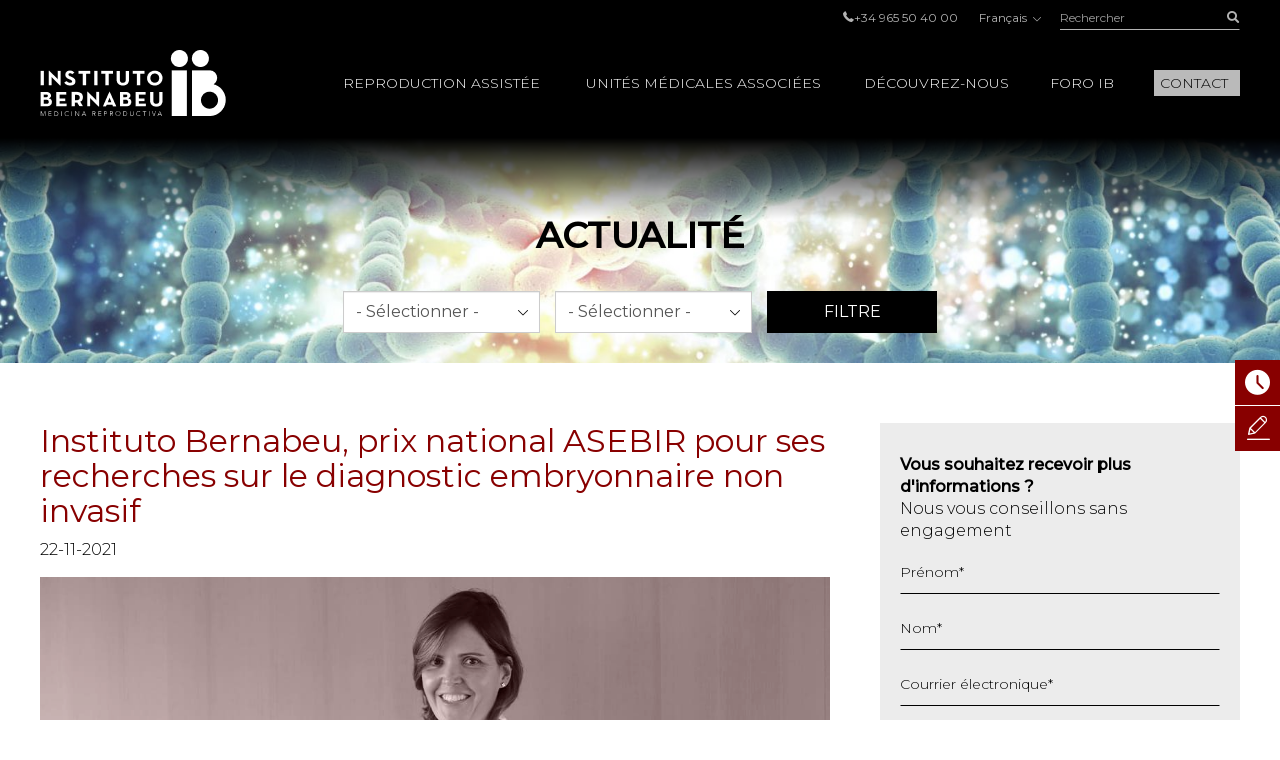

--- FILE ---
content_type: text/html; charset=UTF-8
request_url: https://www.institutobernabeu.com/fr/instituto-bernabeu-prix-national-asebir-pour-ses-recherches-sur-le-diagnostic-embryonnaire-non-invasif/
body_size: 50516
content:

<!doctype html>
<html lang="fr-FR">
<head>
<meta charset="utf-8">
<script type="text/javascript">
/* <![CDATA[ */
var gform;gform||(document.addEventListener("gform_main_scripts_loaded",function(){gform.scriptsLoaded=!0}),document.addEventListener("gform/theme/scripts_loaded",function(){gform.themeScriptsLoaded=!0}),window.addEventListener("DOMContentLoaded",function(){gform.domLoaded=!0}),gform={domLoaded:!1,scriptsLoaded:!1,themeScriptsLoaded:!1,isFormEditor:()=>"function"==typeof InitializeEditor,callIfLoaded:function(o){return!(!gform.domLoaded||!gform.scriptsLoaded||!gform.themeScriptsLoaded&&!gform.isFormEditor()||(gform.isFormEditor()&&console.warn("The use of gform.initializeOnLoaded() is deprecated in the form editor context and will be removed in Gravity Forms 3.1."),o(),0))},initializeOnLoaded:function(o){gform.callIfLoaded(o)||(document.addEventListener("gform_main_scripts_loaded",()=>{gform.scriptsLoaded=!0,gform.callIfLoaded(o)}),document.addEventListener("gform/theme/scripts_loaded",()=>{gform.themeScriptsLoaded=!0,gform.callIfLoaded(o)}),window.addEventListener("DOMContentLoaded",()=>{gform.domLoaded=!0,gform.callIfLoaded(o)}))},hooks:{action:{},filter:{}},addAction:function(o,r,e,t){gform.addHook("action",o,r,e,t)},addFilter:function(o,r,e,t){gform.addHook("filter",o,r,e,t)},doAction:function(o){gform.doHook("action",o,arguments)},applyFilters:function(o){return gform.doHook("filter",o,arguments)},removeAction:function(o,r){gform.removeHook("action",o,r)},removeFilter:function(o,r,e){gform.removeHook("filter",o,r,e)},addHook:function(o,r,e,t,n){null==gform.hooks[o][r]&&(gform.hooks[o][r]=[]);var d=gform.hooks[o][r];null==n&&(n=r+"_"+d.length),gform.hooks[o][r].push({tag:n,callable:e,priority:t=null==t?10:t})},doHook:function(r,o,e){var t;if(e=Array.prototype.slice.call(e,1),null!=gform.hooks[r][o]&&((o=gform.hooks[r][o]).sort(function(o,r){return o.priority-r.priority}),o.forEach(function(o){"function"!=typeof(t=o.callable)&&(t=window[t]),"action"==r?t.apply(null,e):e[0]=t.apply(null,e)})),"filter"==r)return e[0]},removeHook:function(o,r,t,n){var e;null!=gform.hooks[o][r]&&(e=(e=gform.hooks[o][r]).filter(function(o,r,e){return!!(null!=n&&n!=o.tag||null!=t&&t!=o.priority)}),gform.hooks[o][r]=e)}});
/* ]]> */
</script>

<meta name="viewport" content="width=device-width, initial-scale=1.0, maximum-scale=1.0">

<link rel="shortcut icon" href="https://www.institutobernabeu.com/wp-content/themes/ibwp/favicon.ico" type="image/x-icon" />
<link rel="icon" type="image/jpg" href="https://www.institutobernabeu.com/wp-content/themes/ibwp/favicon-32x32.jpg" sizes="32x32">
<link rel="apple-touch-icon" sizes="180x180" href="https://www.institutobernabeu.com/wp-content/themes/ibwp/apple-touch-icon-180x180.jpg">
<link rel="icon" type="image/jpg" href="https://www.institutobernabeu.com/wp-content/themes/ibwp/android-chrome-192x192.jpg" sizes="192x192">

<meta name='robots' content='index, follow, max-image-preview:large, max-snippet:-1, max-video-preview:-1' />

	<!-- This site is optimized with the Yoast SEO plugin v26.7 - https://yoast.com/wordpress/plugins/seo/ -->
	<title>Instituto Bernabeu, prix national ASEBIR pour ses recherches sur le diagnostic embryonnaire non invasif</title>
<link data-rocket-prefetch href="https://scripts.clarity.ms" rel="dns-prefetch">
<link data-rocket-prefetch href="https://consent.cookiebot.com" rel="dns-prefetch">
<link data-rocket-prefetch href="https://www.clarity.ms" rel="dns-prefetch">
<link data-rocket-prefetch href="https://www.googletagmanager.com" rel="dns-prefetch">
<link data-rocket-prefetch href="https://www.google-analytics.com" rel="dns-prefetch">
<link data-rocket-prefetch href="https://js.hs-analytics.net" rel="dns-prefetch">
<link data-rocket-prefetch href="https://connect.facebook.net" rel="dns-prefetch">
<link data-rocket-prefetch href="https://fonts.googleapis.com" rel="dns-prefetch">
<link data-rocket-prefetch href="https://tracker.metricool.com" rel="dns-prefetch">
<link data-rocket-prefetch href="https://googleads.g.doubleclick.net" rel="dns-prefetch">
<link data-rocket-prefetch href="https://consentcdn.cookiebot.com" rel="dns-prefetch">
<link data-rocket-preload as="style" href="https://fonts.googleapis.com/css2?family=Montserrat:wght@200;300;400;500&#038;display=swap" rel="preload">
<link href="https://fonts.googleapis.com/css2?family=Montserrat:wght@200;300;400;500&#038;display=swap" media="print" onload="this.media=&#039;all&#039;" rel="stylesheet">
<noscript data-wpr-hosted-gf-parameters=""><link rel="stylesheet" href="https://fonts.googleapis.com/css2?family=Montserrat:wght@200;300;400;500&#038;display=swap"></noscript>
<style id="rocket-critical-css">html{font-family:sans-serif;-ms-text-size-adjust:100%;-webkit-text-size-adjust:100%}body{margin:0}article,aside,figure,header,main,nav,section{display:block}[hidden]{display:none}a{background-color:transparent}strong{font-weight:bold}h1{font-size:2em;margin:0.67em 0}img{border:0}figure{margin:1em 40px}button,input,select{color:inherit;font:inherit;margin:0}button{overflow:visible}button,select{text-transform:none}button{-webkit-appearance:button}button::-moz-focus-inner,input::-moz-focus-inner{border:0;padding:0}input{line-height:normal}input[type=checkbox]{-webkit-box-sizing:border-box;box-sizing:border-box;padding:0}table{border-collapse:collapse;border-spacing:0}td,th{padding:0}*{-webkit-box-sizing:border-box;-moz-box-sizing:border-box;box-sizing:border-box}:after,:before{-webkit-box-sizing:border-box;-moz-box-sizing:border-box;box-sizing:border-box}html{font-size:10px}body{font-family:"Montserrat",sans-serif;font-size:16px;line-height:1.42857;color:#000;background-color:#fff}button,input,select{font-family:inherit;font-size:inherit;line-height:inherit}a{color:#880000;text-decoration:none}figure{margin:0}img{vertical-align:middle}.img-responsive{display:block;max-width:100%;height:auto}.gform_body .checkbox>label,.screen-reader-text,.sr-only{position:absolute;width:1px;height:1px;margin:-1px;padding:0;overflow:hidden;clip:rect(0,0,0,0);border:0}h1,h2{font-family:inherit;font-weight:500;line-height:1.1;color:inherit}h1,h2{margin-top:22px;margin-bottom:11px}h1{font-size:41px}h2{font-size:34px}p{margin:0 0 11px}ul{margin-top:0;margin-bottom:11px}ul ul{margin-bottom:0}#pie ul{padding-left:0;list-style:none}#cuerpo>.wp-block-cover .wp-block-cover__inner-container,.container{margin-right:auto;margin-left:auto;padding-left:15px;padding-right:15px}#cuerpo>.wp-block-cover .wp-block-cover__inner-container:after,#cuerpo>.wp-block-cover .wp-block-cover__inner-container:before,.container:after,.container:before{content:" ";display:table}#cuerpo>.wp-block-cover .wp-block-cover__inner-container:after,.container:after{clear:both}@media (min-width:768px){#cuerpo>.wp-block-cover .wp-block-cover__inner-container,.container{width:750px}}@media (min-width:992px){#cuerpo>.wp-block-cover .wp-block-cover__inner-container,.container{width:970px}}@media (min-width:1280px){#cuerpo>.wp-block-cover .wp-block-cover__inner-container,.container{width:1230px}}.row{margin-left:-15px;margin-right:-15px}.row:after,.row:before{content:" ";display:table}.row:after{clear:both}.col-sm-4,.col-sm-8{position:relative;min-height:1px;padding-left:15px;padding-right:15px}@media (min-width:768px){.col-sm-4,.col-sm-8{float:left}.col-sm-4{width:33.33333%}.col-sm-8{width:66.66667%}}table{background-color:transparent}th{text-align:left}label{display:inline-block;max-width:100%;margin-bottom:5px;font-weight:bold}input[type=checkbox]{margin:4px 0 0;margin-top:1px\9;line-height:normal}.form-control,.gfield .ginput_container input[type=text],.gfield .ginput_container select{display:block;width:100%;height:36px;padding:6px 12px;font-size:16px;line-height:1.42857;color:#555555;background-color:#fff;background-image:none;border:1px solid #ccc;border-radius:0px;-webkit-box-shadow:inset 0 1px 1px rgba(0,0,0,0.075);box-shadow:inset 0 1px 1px rgba(0,0,0,0.075)}.form-control::-moz-placeholder,.gfield .ginput_container input[type=text]::-moz-placeholder,.gfield .ginput_container select::-moz-placeholder{color:#999;opacity:1}.form-control:-ms-input-placeholder,.gfield .ginput_container input:-ms-input-placeholder[type=text],.gfield .ginput_container select:-ms-input-placeholder{color:#999}.form-control::-webkit-input-placeholder,.gfield .ginput_container input[type=text]::-webkit-input-placeholder,.gfield .ginput_container select::-webkit-input-placeholder{color:#999}.form-control::-ms-expand,.gfield .ginput_container input[type=text]::-ms-expand,.gfield .ginput_container select::-ms-expand{border:0;background-color:transparent}.form-group,.gfield{margin-bottom:15px}.checkbox label{min-height:22px;padding-left:20px;margin-bottom:0;font-weight:normal}.checkbox input[type=checkbox]{position:absolute;margin-left:-20px;margin-top:4px\9}.btn{display:inline-block;margin-bottom:0;font-weight:normal;text-align:center;vertical-align:middle;-ms-touch-action:manipulation;touch-action:manipulation;background-image:none;border:1px solid transparent;white-space:nowrap;padding:6px 12px;font-size:16px;line-height:1.42857;border-radius:0px}.btn-primary{color:#fff;background-color:#880000;border-color:#880000}.btn-link{color:#880000;font-weight:normal;border-radius:0}.btn-link{background-color:transparent;-webkit-box-shadow:none;box-shadow:none}.btn-link{border-color:transparent}.btn-sm{padding:5px 10px;font-size:14px;line-height:1.5;border-radius:3px}.caret{display:inline-block;width:0;height:0;margin-left:2px;vertical-align:middle;border-top:4px dashed;border-top:4px solid\9;border-right:4px solid transparent;border-left:4px solid transparent}.dropdown{position:relative}.dropdown-menu{position:absolute;top:100%;left:0;z-index:1000;display:none;float:left;min-width:160px;padding:5px 0;margin:2px 0 0;list-style:none;font-size:16px;text-align:left;background-color:#fff;border:1px solid #ccc;border:1px solid rgba(0,0,0,0.15);border-radius:0px;-webkit-box-shadow:0 6px 12px rgba(0,0,0,0.175);box-shadow:0 6px 12px rgba(0,0,0,0.175);background-clip:padding-box}.dropdown-menu>li>a{display:block;padding:3px 20px;clear:both;font-weight:normal;line-height:1.42857;color:#333333;white-space:nowrap}.dropup .dropdown-menu{top:auto;bottom:100%;margin-bottom:2px}.btn-group{position:relative;display:inline-block;vertical-align:middle}.btn-group>.btn{position:relative;float:left}.btn-group>.btn:first-child{margin-left:0}.input-group{position:relative;display:table;border-collapse:separate}.input-group .form-control{position:relative;z-index:2;float:left;width:100%;margin-bottom:0}.input-group-btn,.input-group .form-control{display:table-cell}.input-group .form-control:not(:first-child):not(:last-child){border-radius:0}.input-group-btn{width:1%;white-space:nowrap;vertical-align:middle}.input-group-btn:last-child>.btn{border-bottom-left-radius:0;border-top-left-radius:0}.input-group-btn{position:relative;font-size:0;white-space:nowrap}.input-group-btn>.btn{position:relative}.input-group-btn:last-child>.btn{z-index:2;margin-left:-1px}.text-hide{font:0/0 a;color:transparent;text-shadow:none;background-color:transparent;border:0}@-ms-viewport{width:device-width}.visible-xs{display:none!important}@media (max-width:767px){.visible-xs{display:block!important}}@media (max-width:767px){.hidden-xs{display:none!important}}html{font-size:16px}@media screen and (max-width:767px){html{font-size:16px}}@font-face{font-family:'iconos';src:url(https://www.institutobernabeu.com/wp-content/themes/ibwp/fonts/iconos.eot?ibwwp8);src:url(https://www.institutobernabeu.com/wp-content/themes/ibwp/fonts/iconos.eot?ibwwp8#iefix) format("embedded-opentype"),url(https://www.institutobernabeu.com/wp-content/themes/ibwp/fonts/iconos.ttf?ibwwp8) format("truetype"),url(https://www.institutobernabeu.com/wp-content/themes/ibwp/fonts/iconos.woff?ibwwp8) format("woff"),url(https://www.institutobernabeu.com/wp-content/themes/ibwp/fonts/iconos.svg?ibwwp8#iconos) format("svg");font-weight:normal;font-style:normal;font-display:swap}#noticiasFiltro .form-group:after,.back a:before,.caret,.gfield .ginput_container_select:after,.iconf,.iconf-tel:before{font-family:'iconos'!important;speak:none;font-style:normal;font-weight:normal;font-variant:normal;text-transform:none;line-height:1;-webkit-font-smoothing:antialiased;-moz-osx-font-smoothing:grayscale}.iconf-cerrar:before{content:"\e913"}.iconf-covid:before{content:"\e904"}.iconf-hablemos:before{content:"\e908"}.iconf-contacto:before{content:"\e90a"}.iconf-phone:before,.iconf-tel:before{content:"\e901"}#noticiasFiltro .form-group:after,.back a:before,.gfield .ginput_container_select:after,.iconf-right:before{content:"\e614"}.iconf-buscar:before{content:"\e902"}html{overflow-y:scroll}h2{text-transform:uppercase!important}@media \0screen{.img-responsive{height:auto!important}}.cb input[type=checkbox]{display:none}#cabecera{position:fixed;z-index:1030;left:0;right:0;background:#000;background:rgba(0,0,0,0.8)}@media screen and (min-width:1280px){#cabecera{padding-top:5px}}#cabecera:before{content:"";background:-webkit-linear-gradient(top,black,black 50px,rgba(0,0,0,0) 100%);background:-o-linear-gradient(top,black,black 50px,rgba(0,0,0,0) 100%);background:linear-gradient(180deg,black,black 50px,rgba(0,0,0,0) 100%);z-index:-1;position:absolute;top:0;left:0;right:0;height:150px}@media screen and (min-width:1280px){#cabecera:before{height:220px;background:-webkit-linear-gradient(top,black,black 138px,rgba(0,0,0,0) 100%);background:-o-linear-gradient(top,black,black 138px,rgba(0,0,0,0) 100%);background:linear-gradient(180deg,black,black 138px,rgba(0,0,0,0) 100%)}}#cabecera .topBar .topbarRight{display:-webkit-box;display:-ms-flexbox;display:flex;-webkit-box-pack:end;-ms-flex-pack:end;justify-content:flex-end;-webkit-box-align:center;-ms-flex-align:center;align-items:center;font-size:12px;font-size:0.75rem}#cabecera .topBar .topbarRight a{color:#b3b3b3}#cabecera .topBar .menuTop{line-height:1;padding-left:0;list-style:none;display:inline-block;vertical-align:middle;margin:0px}#cabecera .topBar .menuTop li{display:inline-block;font-size:12px;font-size:0.75rem;color:#b3b3b3;margin-right:20px}#cabecera .topBar .menuTop li a{line-height:1}#cabecera .topBar .menuTop li:last-child{margin-right:0}#cabecera .logo{width:186px}@media screen and (min-width:1280px){#cabecera .logo{margin-right:30px}}#cabecera .logo p{margin:7.5px 0}@media screen and (min-width:1280px){#cabecera .logo p{margin:20px 0}}#cabecera .logo a{display:block;width:186px;height:66px;background:url(https://www.institutobernabeu.com/wp-content/themes/ibwp/img/logo.png) 50% 50% no-repeat;background-size:100% auto}@media screen and (max-width:1279px){#cabecera .logo a{height:35px;width:107px;background-size:contain}}#cabecera .menu .dropdown-menu>li.rojo-subra a{color:#880000;text-decoration:underline}.hdrnavmenu{border:0}.btnMenu{display:none;right:20px}.btnBuscador{display:none;right:40px}.caret{position:relative;padding-left:5px;border:none;width:auto;height:auto;font-size:10px}@media screen and (min-width:1280px){.caret{display:none}}.caret:after{font-weight:bold;display:block;content:"\e614";font-family:'iconos'!important}.caret:before{content:none}.back a{position:relative;padding-left:45px!important}.back a:before{-webkit-transform:rotate(-180deg) translateY(50%);-ms-transform:rotate(-180deg) translateY(50%);transform:rotate(-180deg) translateY(50%);position:absolute;top:50%;left:30px;font-size:10px}@media screen and (min-width:1280px){.hdrnavmenu .container{display:-webkit-box;display:-ms-flexbox;display:flex}#menu{position:static;-webkit-box-flex:1;-ms-flex:1;flex:1}#cabecera .menu{height:100%;font-size:14px;font-size:0.875rem;font-weight:300;font-family:"Montserrat",sans-serif;padding:0;margin:0;display:-webkit-box;display:-ms-flexbox;display:flex;-webkit-box-pack:end;-ms-flex-pack:end;justify-content:flex-end;-webkit-box-align:center;-ms-flex-align:center;align-items:center}#cabecera .menu>li+li{margin-left:40px}#cabecera .menu .dropdown:after{content:'';top:0;right:0;bottom:0;left:0;opacity:0;visibility:hidden;background-color:rgba(0,0,0,0.7)}#cabecera .menu .back{display:none}#cabecera .menu>li{list-style-type:none;height:100%;display:-webkit-box;display:-ms-flexbox;display:flex;-webkit-box-align:center;-ms-flex-align:center;align-items:center;position:static}#cabecera .menu>li a{color:#000}#cabecera .menu>li>a{color:#fff;position:relative;text-transform:uppercase}#cabecera .menu>li>a:before{display:block;content:attr(title);font-weight:500;height:0;overflow:hidden;visibility:hidden}#cabecera .menu>li>a:after{content:'';position:absolute;width:100%;-webkit-transform:scaleX(0);-ms-transform:scaleX(0);transform:scaleX(0);height:2px;bottom:-5px;left:0;background-color:#FFD0D0;-webkit-transform-origin:bottom right;-ms-transform-origin:bottom right;transform-origin:bottom right}#cabecera .menu>li.menu-btn{height:auto}#cabecera .menu>li.menu-btn a{padding:3px 6px;background:#bababa;color:#000}#cabecera .menu>li.menu-btn a:after{content:none}#cabecera .menu>li .dropdown-menu{max-height:calc(100vh - 136px);overflow-y:auto;background:#fff;margin:0;top:100%;left:0;right:0;min-width:0;padding:40px calc((100% - 1200px)/2) 0;font-size:12px;font-size:0.75rem;border:0;-webkit-box-pack:center;-ms-flex-pack:center;justify-content:center}#cabecera .menu>li .dropdown-menu ul{padding:0}#cabecera .menu>li .dropdown-menu ul li{list-style-type:none}#cabecera .menu>li .dropdown-menu>li{width:25%;margin-bottom:40px}#cabecera .menu>li .dropdown-menu a{padding:0;font-weight:normal;white-space:normal}#cabecera .menu>li .dropdown-menu .level-2>a,#cabecera .menu>li .dropdown-menu .level-2 p{text-transform:uppercase;font-weight:bold;margin-bottom:1.5em}#cabecera .menu>li .dropdown-menu .level-3 li{margin-bottom:.5em}#cabecera .menu>li .dropdown-menu .level-3 a{color:#555}}.buscador{position:static;display:none}@media screen and (min-width:1280px){.buscador{width:180px;display:block}}.buscador #searchform{display:-webkit-box;display:-ms-flexbox;display:flex}.buscador #searchform #s{font-size:12px;font-size:0.75rem;background:none;border:none;-webkit-box-shadow:none;box-shadow:none;border-bottom:1px solid #b3b3b3;height:25px;padding:0;color:#b3b3b3}.buscador #searchform #searchsubmit{border-bottom:1px solid #b3b3b3;font-size:12px;color:#b3b3b3;background:none;min-width:36px;padding:0;text-align:right;height:25px}.burger-icon{position:relative}.burger-icon,.burger-icon:after,.burger-icon:before{display:block;width:5px;height:5px;background-color:#fff;border-radius:50%;-webkit-transform:translateX(-50%);-ms-transform:translateX(-50%);transform:translateX(-50%);left:50%}.burger-icon:after,.burger-icon:before{position:absolute;content:""}.burger-icon:before{top:-10px}.burger-icon:after{top:10px}@media screen and (max-width:1279px){#cabecera>.topBar{display:none}.hdrnavmenu{position:relative}.btnMenu{z-index:1040;background:none;border:0;position:absolute;top:12.5px;padding:11px 10px;display:block}.btnBuscador{font-size:20px;position:absolute;top:0;padding:15px;display:block;z-index:1040;color:#fff;font-weight:300;display:-webkit-box;display:-ms-flexbox;display:flex;-webkit-box-align:center;-ms-flex-align:center;align-items:center}#menu{font-family:"Montserrat",sans-serif;float:none;padding:0;max-height:none!important;position:fixed;right:-640px;top:50px;bottom:0;background:#fff;width:640px;z-index:2000;border:none}}@media screen and (max-width:1279px) and (max-width:767px){#menu{width:100%;right:-100%}}@media screen and (max-width:1279px){#menu>ul{padding:15px 0 0;height:100%;margin:0}#menu>ul li{display:block;margin:0!important;position:static}#menu>ul li a,#menu>ul li p{margin:0;display:block;position:relative;white-space:normal;padding:7.5px 45px 7.5px 30px;text-decoration:none;color:#000;text-transform:uppercase;font-size:14px;font-size:0.875rem}#menu>ul li .caret{color:#555;position:absolute;right:15px;top:0;bottom:0;right:0;padding-left:15px;padding-right:30px;display:-webkit-box;display:-ms-flexbox;display:flex;-webkit-box-align:center;-ms-flex-align:center;align-items:center;-webkit-box-pack:center;-ms-flex-pack:center;justify-content:center}#menu>ul li .dropdown-menu,#menu>ul li .level-3{z-index:10;background:#fff;display:block;position:absolute;left:0;right:0;top:0;bottom:0;-webkit-transform:translate3d(100%,0,0);transform:translate3d(100%,0,0);padding:15px 0 0 0}#menu>ul li .dropdown-menu{border:none;float:none;width:auto;margin-top:0;-webkit-box-shadow:none;box-shadow:none;border-radius:0}#menu>ul li .dropdown-menu a{padding:10px 30px;font-size:14px;font-size:0.875rem;text-transform:uppercase}}@media screen and (max-width:1279px){#menu{display:-webkit-box;display:-ms-flexbox;display:flex;-webkit-box-orient:vertical;-webkit-box-direction:normal;-ms-flex-direction:column;flex-direction:column}}.menuIdiomas{line-height:1;font-size:12px;font-size:0.75rem;margin:0 20px}@media screen and (max-width:1279px){header .menuIdiomas{display:block;margin:0}header .menuIdiomas .btn{position:relative;padding-top:15px!important}header .menuIdiomas .btn:before{position:absolute;left:30px;right:30px;height:2px;background:#000;top:0;content:""}header .menuIdiomas .btn .iconf{padding-top:22px!important}header .menuIdiomas .btn-group{display:block;position:static}header .menuIdiomas .btn-group .dropdown-menu{border-radius:0;-webkit-box-shadow:none;box-shadow:none;z-index:15;background:#fff;display:block;position:absolute;left:0;right:0;top:0;bottom:0;-webkit-transform:translate3d(100%,0,0);transform:translate3d(100%,0,0);padding:15px 0 0 0;border:none;margin-top:0}}.menuIdiomas .btn-link{padding:0;line-height:1;font-size:12px;font-size:0.75rem}.menuIdiomas .btn-link .iconf:before{display:inline-block;font-size:8px;-webkit-transform:rotate(90deg);-ms-transform:rotate(90deg);transform:rotate(90deg);margin-left:5px}@media screen and (max-width:1279px){header .menuIdiomas .btn-link{text-align:left;float:none;margin:0;display:block;position:relative;white-space:normal;padding:7.5px 45px 7.5px 30px;text-decoration:none;color:#000;text-transform:uppercase;font-size:14px;font-size:0.875rem}header .menuIdiomas .btn-link .iconf{position:absolute;display:-webkit-box;display:-ms-flexbox;display:flex;-webkit-box-align:center;-ms-flex-align:center;align-items:center;right:0;top:0;bottom:0;padding:15px 30px}header .menuIdiomas .btn-link .iconf:before{-webkit-transform:none;-ms-transform:none;transform:none;font-size:10px;color:#555;font-weight:bold}}.menuIdiomas .dropdown-menu a{color:#000!important;font-size:12px;font-size:0.75rem}#menu .menuClose{display:none}@media screen and (min-width:1280px){#menu .menuClose{width:auto!important;display:block;position:absolute;right:calc((100% - 1230px)/2);top:0px}#menu .menuClose button span{font-weight:bold}}html{scroll-padding-top:55px}@media screen and (min-width:768px){html{scroll-padding-top:145px}}p{margin-bottom:1em}h2{font-weight:500;text-transform:uppercase;font-size:24px;font-size:1.5rem;margin-bottom:1em;margin-top:0}@media screen and (min-width:992px){h2{font-size:32px;font-size:2rem}}@media screen and (max-width:1279px){#cuerpo>.wp-block-cover .wp-block-cover__inner-container,.container{width:100%;padding-left:30px;padding-right:30px}}@media screen and (max-width:767px){#cuerpo>.wp-block-cover .wp-block-cover__inner-container,.container{width:auto;padding-left:15px;padding-right:15px}}#cuerpo{clear:both}@media screen and (max-width:1279px){#cuerpo{padding-top:50px}}@media screen and (min-width:1280px){#cuerpo{padding-top:120px}}.btn-primary{font-size:14px;font-size:0.875rem;color:#fff;min-width:170px;padding:9px 16px;position:relative;z-index:1;border:1px solid #000;background:#000;text-transform:uppercase;border-radius:0!important}@media screen and (min-width:768px){.btn-primary{font-size:16px;font-size:1rem}}#cuerpo h1{font-weight:500;font-size:32px;font-size:2rem;margin-top:0}@media screen and (max-width:991px){#cuerpo h1{font-size:24px;font-size:1.5rem}}@media screen and (max-width:767px){#cuerpo h1{font-size:18px;font-size:1.125rem}}#cuerpo>.wp-block-cover{min-height:0;padding:30px 0}@media screen and (min-width:768px){#cuerpo>.wp-block-cover{padding:60px}}@media (max-width:991px) and (min-width:768px){#cuerpo>.wp-block-cover{padding:60px 30px}}#cuerpo>.wp-block-cover:before{display:block}#cuerpo>.wp-block-cover .wp-block-cover__inner-container{margin-left:0;margin-right:0}#cuerpo .wp-block-cover{height:100%}.gform_anchor:before{content:"";display:block;height:100px;margin:-100px 0 0}@media (max-width:991px){.gform_anchor:before{height:60px;margin:-60px 0 0}}#cuerpo>section{margin-bottom:30px}@media screen and (min-width:768px){#cuerpo>section{margin-bottom:90px}}@media screen and (min-width:1280px){#cuerpo>section aside.sidebar{padding-left:35px}}#cuerpo>section aside.sidebar .widget{margin-bottom:30px}@media screen and (min-width:768px){#cuerpo>section aside.sidebar .widget{margin-bottom:60px}}.cabPag{background-image:url("/wp-content/uploads/2021/03/cabecera-de-pagina-fiv-6.jpg")}#cuerpo .cabPag{min-height:0;padding:60px 0;margin-bottom:60px;margin-bottom:30px}@media screen and (min-width:768px){#cuerpo .cabPag{padding:90px 0;margin-bottom:60px}}@media screen and (max-width:767px){#cuerpo .cabPag .wp-block-cover__inner-container{width:100%}}#cuerpo .cabPag p{font-size:24px;font-size:1.5rem;font-weight:normal;text-transform:uppercase;margin:0 auto;max-width:1200px}@media screen and (min-width:768px){#cuerpo .cabPag p{font-size:36px;font-size:2.25rem}}#shortcuts{z-index:200;position:fixed}@media screen and (min-width:768px){#shortcuts{bottom:auto;top:50%;right:-100px;width:145px}}@media screen and (max-width:767px){#shortcuts{z-index:1500;bottom:0;left:0;right:0;display:-webkit-box;display:-ms-flexbox;display:flex;padding:0 2px;background:#fff;border-top:1px solid #eee}}#shortcuts figure{-webkit-box-flex:0;-ms-flex:0 0 auto;flex:0 0 auto;display:-webkit-box;display:-ms-flexbox;display:flex;-webkit-box-align:center;-ms-flex-align:center;align-items:center;-webkit-box-pack:center;-ms-flex-pack:center;justify-content:center;width:16px;height:16px;text-align:center;-ms-flex-wrap:wrap;flex-wrap:wrap}@media screen and (min-width:768px){#shortcuts figure{width:45px;height:45px}}@media screen and (max-width:767px){#shortcuts figure{margin-bottom:5px}}#shortcuts figure .iconf:before{font-size:25px}@media screen and (max-width:767px){#shortcuts figure .iconf:before{font-size:16px}}@media screen and (min-width:768px){#shortcuts .shortcut{margin-bottom:1px}}@media screen and (max-width:767px){#shortcuts .shortcut{-webkit-box-flex:1;-ms-flex:1 1 auto;flex:1 1 auto;margin:2px}}#shortcuts .shortcut a{font-size:10px;font-size:0.625rem;text-transform:uppercase;background:#880000;color:#fff;display:-webkit-box;display:-ms-flexbox;display:flex;-webkit-box-align:center;-ms-flex-align:center;align-items:center}@media screen and (max-width:767px){#shortcuts .shortcut a{-webkit-box-orient:vertical;-webkit-box-direction:normal;-ms-flex-direction:column;flex-direction:column;border-radius:5px;padding:5px}}#shortcuts .shortcut-icon-text{display:block}#shortcuts .shortcut-covid a{background:#EFA1A1}@media screen and (min-width:768px){#shortcuts .shortcut-covid figure{width:45px;height:55px}}footer a{color:#b3b3b3}footer .menuIdiomas .dropdown-menu{right:0;left:auto}#cuerpo.template_noticia .cabPag{padding-bottom:30px}#noticiasFiltro{margin-top:30px}#noticiasFiltro form{display:-webkit-box;display:-ms-flexbox;display:flex;-webkit-box-pack:center;-ms-flex-pack:center;justify-content:center}@media screen and (max-width:767px){#noticiasFiltro form{-ms-flex-flow:wrap;flex-flow:wrap;-webkit-box-pack:justify;-ms-flex-pack:justify;justify-content:space-between}}#noticiasFiltro .form-group{position:relative}#noticiasFiltro .form-group:after{position:absolute;right:15px;top:50%;-webkit-transform:translateY(-50%) rotate(90deg);-ms-transform:translateY(-50%) rotate(90deg);transform:translateY(-50%) rotate(90deg);font-size:10px;color:#000}@media screen and (min-width:768px){#noticiasFiltro .form-group{margin-right:15px;margin-bottom:0}}@media screen and (max-width:767px){#noticiasFiltro .form-group{width:calc(50% - 7.5px)}}#noticiasFiltro select{height:100%;-webkit-appearance:none;-moz-appearance:none;appearance:none;padding-right:60px}@media screen and (max-width:767px){#noticiasFiltro .btn{width:100%;-ms-flex-preferred-size:100%;flex-basis:100%}}.is-noticia #cuerpo h1{color:#880000;font-weight:400}.is-noticia .fecha{font-size:16px;font-size:1rem;text-transform:uppercase;font-weight:300}.is-noticia article .itemImg{margin-bottom:30px}#field_4_59{margin-bottom:0}#field_4_59 p:first-child{margin-bottom:0}#jivo_custom_widget{display:none}.gform_wrapper{font-weight:300}.gform_fields{padding:0}.gfield{margin-bottom:20px;list-style-type:none;position:relative}.gfield.hidden_label>label{display:none!important}.gfield label{font-weight:300;font-size:14px;font-size:0.875rem}.gfield>label{position:absolute;top:.25em;left:0}.gfield .ginput_container input[type=text],.gfield .ginput_container select{font-size:14px;font-size:0.875rem;background:none;border-color:transparent;border-bottom-color:#000;-webkit-box-shadow:none;box-shadow:none;padding:0}.gfield .ginput_container_select select{-webkit-appearance:none;-moz-appearance:none;appearance:none;padding-right:60px}.gfield .ginput_container_select:after{position:absolute;right:20px;top:1em;-webkit-transform:rotate(90deg);-ms-transform:rotate(90deg);transform:rotate(90deg);font-size:10px;color:#000}.gform_hidden{display:none!important}@media screen and (min-width:768px){.flexform .gform_fields{display:-webkit-box;display:-ms-flexbox;display:flex;-ms-flex-wrap:wrap;flex-wrap:wrap;margin:0 -15px}.sidebar .flexform .gform_fields{display:block}.flexform .gfield{-webkit-box-flex:1;-ms-flex:1 1 auto;flex:1 1 auto;padding:0 15px}.flexform .gfield>label{left:15px;right:15px}.flexform .mitad{-webkit-box-flex:0;-ms-flex:0 0 50%;flex:0 0 50%}}.flexform .gfield.is-select label{background:#ececec}.gform_body .checkbox label{font-weight:normal!important;font-size:12px;font-size:0.75rem}.newsletter .gfield_label{display:none}.widget form{background:#ececec;padding:30px 20px}.gform_wrapper .gform_hidden{display:none;max-height:1px;overflow:hidden;padding:0}.wp-block-cover{position:relative;background-size:cover;background-position:50%;min-height:430px;width:100%;display:flex;justify-content:center;align-items:center;padding:1em;box-sizing:border-box}.wp-block-cover.has-background-dim:not([class*=-background-color]){background-color:#000}.wp-block-cover.has-background-dim:before{content:"";background-color:inherit}.wp-block-cover.has-background-dim:not(.has-background-gradient):before{position:absolute;top:0;left:0;bottom:0;right:0;z-index:1;opacity:.5}.wp-block-cover:after{display:block;content:"";font-size:0;min-height:inherit}@supports (position:sticky){.wp-block-cover:after{content:none}}.wp-block-cover .wp-block-cover__inner-container{width:100%;z-index:1;color:#fff}.wp-block-cover p:not(.has-text-color){color:inherit}.wp-block-cover img.wp-block-cover__image-background{position:absolute;top:0;left:0;right:0;bottom:0;margin:0;padding:0;width:100%;height:100%;max-width:none;max-height:none;-o-object-fit:cover;object-fit:cover;outline:none;border:none;box-shadow:none}.wp-block-cover__image-background{z-index:0}h1,h2{overflow-wrap:break-word}ul{overflow-wrap:break-word}p{overflow-wrap:break-word}:root{--wp--preset--font-size--normal:16px;--wp--preset--font-size--huge:42px}.has-text-align-center{text-align:center}.screen-reader-text{border:0;clip:rect(1px,1px,1px,1px);-webkit-clip-path:inset(50%);clip-path:inset(50%);height:1px;margin:-1px;overflow:hidden;padding:0;position:absolute;width:1px;word-wrap:normal!important}[hidden]{display:none}</style><link rel="preload" data-rocket-preload as="image" href="https://www.institutobernabeu.com/wp-content/uploads/2021/03/cabecera-de-pagina-fiv-6.jpg" fetchpriority="high">
	<meta name="description" content="Il s&#039;agit du prix le plus prestigieux dans le domaine de la reproduction assistée en Espagne. Une étude sur la nouvelle technique non invasive de" />
	<link rel="canonical" href="https://www.institutobernabeu.com/fr/instituto-bernabeu-prix-national-asebir-pour-ses-recherches-sur-le-diagnostic-embryonnaire-non-invasif/" />
	<meta property="og:locale" content="fr_FR" />
	<meta property="og:type" content="article" />
	<meta property="og:title" content="Instituto Bernabeu, prix national ASEBIR pour ses recherches sur le diagnostic embryonnaire non invasif" />
	<meta property="og:description" content="Il s&#039;agit du prix le plus prestigieux dans le domaine de la reproduction assistée en Espagne. Une étude sur la nouvelle technique non invasive de" />
	<meta property="og:url" content="https://www.institutobernabeu.com/fr/instituto-bernabeu-prix-national-asebir-pour-ses-recherches-sur-le-diagnostic-embryonnaire-non-invasif/" />
	<meta property="og:site_name" content="Instituto Bernabeu – Clínicas de reproducción asistida" />
	<meta property="article:modified_time" content="2021-11-23T12:36:44+00:00" />
	<meta property="og:image" content="https://www.institutobernabeu.com/wp-content/uploads/2021/11/asebir_2021.jpg" />
	<meta property="og:image:width" content="1140" />
	<meta property="og:image:height" content="642" />
	<meta property="og:image:type" content="image/jpeg" />
	<meta name="twitter:card" content="summary_large_image" />
	<meta name="twitter:label1" content="Durée de lecture estimée" />
	<meta name="twitter:data1" content="3 minutes" />
	<script type="application/ld+json" class="yoast-schema-graph">{"@context":"https://schema.org","@graph":[{"@type":"WebPage","@id":"https://www.institutobernabeu.com/fr/instituto-bernabeu-prix-national-asebir-pour-ses-recherches-sur-le-diagnostic-embryonnaire-non-invasif/","url":"https://www.institutobernabeu.com/fr/instituto-bernabeu-prix-national-asebir-pour-ses-recherches-sur-le-diagnostic-embryonnaire-non-invasif/","name":"Instituto Bernabeu, prix national ASEBIR pour ses recherches sur le diagnostic embryonnaire non invasif","isPartOf":{"@id":"https://www.institutobernabeu.com/fr/#website"},"primaryImageOfPage":{"@id":"https://www.institutobernabeu.com/fr/instituto-bernabeu-prix-national-asebir-pour-ses-recherches-sur-le-diagnostic-embryonnaire-non-invasif/#primaryimage"},"image":{"@id":"https://www.institutobernabeu.com/fr/instituto-bernabeu-prix-national-asebir-pour-ses-recherches-sur-le-diagnostic-embryonnaire-non-invasif/#primaryimage"},"thumbnailUrl":"https://www.institutobernabeu.com/wp-content/uploads/2021/11/asebir_2021.jpg","datePublished":"2021-11-22T16:10:12+00:00","dateModified":"2021-11-23T12:36:44+00:00","description":"Il s'agit du prix le plus prestigieux dans le domaine de la reproduction assistée en Espagne. Une étude sur la nouvelle technique non invasive de","breadcrumb":{"@id":"https://www.institutobernabeu.com/fr/instituto-bernabeu-prix-national-asebir-pour-ses-recherches-sur-le-diagnostic-embryonnaire-non-invasif/#breadcrumb"},"inLanguage":"fr-FR","potentialAction":[{"@type":"ReadAction","target":["https://www.institutobernabeu.com/fr/instituto-bernabeu-prix-national-asebir-pour-ses-recherches-sur-le-diagnostic-embryonnaire-non-invasif/"]}]},{"@type":"ImageObject","inLanguage":"fr-FR","@id":"https://www.institutobernabeu.com/fr/instituto-bernabeu-prix-national-asebir-pour-ses-recherches-sur-le-diagnostic-embryonnaire-non-invasif/#primaryimage","url":"https://www.institutobernabeu.com/wp-content/uploads/2021/11/asebir_2021.jpg","contentUrl":"https://www.institutobernabeu.com/wp-content/uploads/2021/11/asebir_2021.jpg","width":1140,"height":642,"caption":"premio nacional ASEBIR - Instituto Bernabeu"},{"@type":"BreadcrumbList","@id":"https://www.institutobernabeu.com/fr/instituto-bernabeu-prix-national-asebir-pour-ses-recherches-sur-le-diagnostic-embryonnaire-non-invasif/#breadcrumb","itemListElement":[{"@type":"ListItem","position":1,"name":"Portada","item":"https://www.institutobernabeu.com/fr/"},{"@type":"ListItem","position":2,"name":"Instituto Bernabeu, prix national ASEBIR pour ses recherches sur le diagnostic embryonnaire non invasif"}]},{"@type":"WebSite","@id":"https://www.institutobernabeu.com/fr/#website","url":"https://www.institutobernabeu.com/fr/","name":"Instituto Bernabeu – Clínicas de reproducción asistida","description":"Más de 30 años de experiencia en fertilidad. A la vanguardia en investigación personalizada en reproducción asistida","publisher":{"@id":"https://www.institutobernabeu.com/fr/#organization"},"potentialAction":[{"@type":"SearchAction","target":{"@type":"EntryPoint","urlTemplate":"https://www.institutobernabeu.com/fr/?s={search_term_string}"},"query-input":{"@type":"PropertyValueSpecification","valueRequired":true,"valueName":"search_term_string"}}],"inLanguage":"fr-FR"},{"@type":"Organization","@id":"https://www.institutobernabeu.com/fr/#organization","name":"Instituto Bernabeu","url":"https://www.institutobernabeu.com/fr/","logo":{"@type":"ImageObject","inLanguage":"fr-FR","@id":"https://www.institutobernabeu.com/fr/#/schema/logo/image/","url":"https://www.institutobernabeu.com/wp-content/uploads/2021/06/logo.png","contentUrl":"https://www.institutobernabeu.com/wp-content/uploads/2021/06/logo.png","width":186,"height":70,"caption":"Instituto Bernabeu"},"image":{"@id":"https://www.institutobernabeu.com/fr/#/schema/logo/image/"}}]}</script>
	<!-- / Yoast SEO plugin. -->


<link rel='dns-prefetch' href='//fonts.googleapis.com' />
<link href='https://fonts.gstatic.com' crossorigin rel='preconnect' />
<link rel="alternate" title="oEmbed (JSON)" type="application/json+oembed" href="https://www.institutobernabeu.com/fr/wp-json/oembed/1.0/embed?url=https%3A%2F%2Fwww.institutobernabeu.com%2Ffr%2Finstituto-bernabeu-prix-national-asebir-pour-ses-recherches-sur-le-diagnostic-embryonnaire-non-invasif%2F" />
<link rel="alternate" title="oEmbed (XML)" type="text/xml+oembed" href="https://www.institutobernabeu.com/fr/wp-json/oembed/1.0/embed?url=https%3A%2F%2Fwww.institutobernabeu.com%2Ffr%2Finstituto-bernabeu-prix-national-asebir-pour-ses-recherches-sur-le-diagnostic-embryonnaire-non-invasif%2F&#038;format=xml" />
<style id='wp-img-auto-sizes-contain-inline-css' type='text/css'>
img:is([sizes=auto i],[sizes^="auto," i]){contain-intrinsic-size:3000px 1500px}
/*# sourceURL=wp-img-auto-sizes-contain-inline-css */
</style>

<link rel='preload'  href='https://www.institutobernabeu.com/wp-content/themes/ibwp/js/fancy/jquery.fancybox.min.css' data-rocket-async="style" as="style" onload="this.onload=null;this.rel='stylesheet'" onerror="this.removeAttribute('data-rocket-async')"  type='text/css' media='all' />
<link rel='preload'  href='https://www.institutobernabeu.com/wp-content/themes/ibwp/style.css?ver=1768555471' data-rocket-async="style" as="style" onload="this.onload=null;this.rel='stylesheet'" onerror="this.removeAttribute('data-rocket-async')"  type='text/css' media='all' />
<link rel='preload'  href='https://www.institutobernabeu.com/wp-includes/css/dist/block-library/style.min.css?ver=6.9' data-rocket-async="style" as="style" onload="this.onload=null;this.rel='stylesheet'" onerror="this.removeAttribute('data-rocket-async')"  type='text/css' media='all' />
<style id='wp-block-library-inline-css' type='text/css'>
/*wp_block_styles_on_demand_placeholder:697c88bedfd85*/
/*# sourceURL=wp-block-library-inline-css */
</style>
<style id='classic-theme-styles-inline-css' type='text/css'>
/*! This file is auto-generated */
.wp-block-button__link{color:#fff;background-color:#32373c;border-radius:9999px;box-shadow:none;text-decoration:none;padding:calc(.667em + 2px) calc(1.333em + 2px);font-size:1.125em}.wp-block-file__button{background:#32373c;color:#fff;text-decoration:none}
/*# sourceURL=/wp-includes/css/classic-themes.min.css */
</style>
<link rel='preload'  href='https://www.institutobernabeu.com/wp-content/plugins/table-of-contents-plus/screen.min.css?ver=2411.1' data-rocket-async="style" as="style" onload="this.onload=null;this.rel='stylesheet'" onerror="this.removeAttribute('data-rocket-async')"  type='text/css' media='all' />
<link rel='preload'  href='https://www.institutobernabeu.com/wp-content/plugins/sitepress-multilingual-cms/templates/language-switchers/legacy-list-horizontal/style.min.css?ver=1' data-rocket-async="style" as="style" onload="this.onload=null;this.rel='stylesheet'" onerror="this.removeAttribute('data-rocket-async')"  type='text/css' media='all' />
<link rel='preload'  href='https://www.institutobernabeu.com/wp-content/plugins/3d-flipbook-dflip-lite/assets/css/dflip.min.css?ver=2.4.20' data-rocket-async="style" as="style" onload="this.onload=null;this.rel='stylesheet'" onerror="this.removeAttribute('data-rocket-async')"  type='text/css' media='all' />
<link rel='preload'  href='https://www.institutobernabeu.com/wp-content/plugins/tablepress/css/build/default.css?ver=3.2.6' data-rocket-async="style" as="style" onload="this.onload=null;this.rel='stylesheet'" onerror="this.removeAttribute('data-rocket-async')"  type='text/css' media='all' />
<style id='kadence-blocks-global-variables-inline-css' type='text/css'>
:root {--global-kb-font-size-sm:clamp(0.8rem, 0.73rem + 0.217vw, 0.9rem);--global-kb-font-size-md:clamp(1.1rem, 0.995rem + 0.326vw, 1.25rem);--global-kb-font-size-lg:clamp(1.75rem, 1.576rem + 0.543vw, 2rem);--global-kb-font-size-xl:clamp(2.25rem, 1.728rem + 1.63vw, 3rem);--global-kb-font-size-xxl:clamp(2.5rem, 1.456rem + 3.26vw, 4rem);--global-kb-font-size-xxxl:clamp(2.75rem, 0.489rem + 7.065vw, 6rem);}:root {--global-palette1: #3182CE;--global-palette2: #2B6CB0;--global-palette3: #1A202C;--global-palette4: #2D3748;--global-palette5: #4A5568;--global-palette6: #718096;--global-palette7: #EDF2F7;--global-palette8: #F7FAFC;--global-palette9: #ffffff;}
/*# sourceURL=kadence-blocks-global-variables-inline-css */
</style>
<style id='rocket-lazyload-inline-css' type='text/css'>
.rll-youtube-player{position:relative;padding-bottom:56.23%;height:0;overflow:hidden;max-width:100%;}.rll-youtube-player:focus-within{outline: 2px solid currentColor;outline-offset: 5px;}.rll-youtube-player iframe{position:absolute;top:0;left:0;width:100%;height:100%;z-index:100;background:0 0}.rll-youtube-player img{bottom:0;display:block;left:0;margin:auto;max-width:100%;width:100%;position:absolute;right:0;top:0;border:none;height:auto;-webkit-transition:.4s all;-moz-transition:.4s all;transition:.4s all}.rll-youtube-player img:hover{-webkit-filter:brightness(75%)}.rll-youtube-player .play{height:100%;width:100%;left:0;top:0;position:absolute;background:url(https://www.institutobernabeu.com/wp-content/plugins/wp-rocket/assets/img/youtube.png) no-repeat center;background-color: transparent !important;cursor:pointer;border:none;}
/*# sourceURL=rocket-lazyload-inline-css */
</style>
<script type="text/javascript" id="wpml-cookie-js-extra">
/* <![CDATA[ */
var wpml_cookies = {"wp-wpml_current_language":{"value":"fr","expires":1,"path":"/"}};
var wpml_cookies = {"wp-wpml_current_language":{"value":"fr","expires":1,"path":"/"}};
//# sourceURL=wpml-cookie-js-extra
/* ]]> */
</script>
<script type="text/javascript" src="https://www.institutobernabeu.com/wp-content/plugins/sitepress-multilingual-cms/res/js/cookies/language-cookie.js?ver=486900" id="wpml-cookie-js" defer="defer" data-wp-strategy="defer"></script>
<link rel="https://api.w.org/" href="https://www.institutobernabeu.com/fr/wp-json/" /><link rel="alternate" title="JSON" type="application/json" href="https://www.institutobernabeu.com/fr/wp-json/wp/v2/noticia/134067" /><link rel="EditURI" type="application/rsd+xml" title="RSD" href="https://www.institutobernabeu.com/xmlrpc.php?rsd" />
<meta name="generator" content="WordPress 6.9" />
<link rel='shortlink' href='https://www.institutobernabeu.com/fr/?p=134067' />
<meta name="generator" content="WPML ver:4.8.6 stt:5,37,1,4,3,27,38,45,2;" />
<meta name="ti-site-data" content="eyJyIjoiMTowITc6MCEzMDowIiwibyI6Imh0dHBzOlwvXC93d3cuaW5zdGl0dXRvYmVybmFiZXUuY29tXC93cC1hZG1pblwvYWRtaW4tYWpheC5waHA/[base64]" />
<!-- Meta Pixel Code -->
<script type='text/javascript'>
!function(f,b,e,v,n,t,s){if(f.fbq)return;n=f.fbq=function(){n.callMethod?
n.callMethod.apply(n,arguments):n.queue.push(arguments)};if(!f._fbq)f._fbq=n;
n.push=n;n.loaded=!0;n.version='2.0';n.queue=[];t=b.createElement(e);t.async=!0;
t.src=v;s=b.getElementsByTagName(e)[0];s.parentNode.insertBefore(t,s)}(window,
document,'script','https://connect.facebook.net/en_US/fbevents.js?v=next');
</script>
<!-- End Meta Pixel Code -->

      <script type='text/javascript'>
        var url = window.location.origin + '?ob=open-bridge';
        fbq('set', 'openbridge', '742842634072273', url);
      </script>
    <script type='text/javascript'>fbq('init', '742842634072273', {}, {
    "agent": "wordpress-6.9-3.0.16"
})</script><script type='text/javascript'>
    fbq('track', 'PageView', []);
  </script>
<!-- Meta Pixel Code -->
<noscript>
<img height="1" width="1" style="display:none" alt="fbpx"
src="https://www.facebook.com/tr?id=742842634072273&ev=PageView&noscript=1" />
</noscript>
<!-- End Meta Pixel Code -->
<style type="text/css">.recentcomments a{display:inline !important;padding:0 !important;margin:0 !important;}</style><noscript><style id="rocket-lazyload-nojs-css">.rll-youtube-player, [data-lazy-src]{display:none !important;}</style></noscript><script>
/*! loadCSS rel=preload polyfill. [c]2017 Filament Group, Inc. MIT License */
(function(w){"use strict";if(!w.loadCSS){w.loadCSS=function(){}}
var rp=loadCSS.relpreload={};rp.support=(function(){var ret;try{ret=w.document.createElement("link").relList.supports("preload")}catch(e){ret=!1}
return function(){return ret}})();rp.bindMediaToggle=function(link){var finalMedia=link.media||"all";function enableStylesheet(){link.media=finalMedia}
if(link.addEventListener){link.addEventListener("load",enableStylesheet)}else if(link.attachEvent){link.attachEvent("onload",enableStylesheet)}
setTimeout(function(){link.rel="stylesheet";link.media="only x"});setTimeout(enableStylesheet,3000)};rp.poly=function(){if(rp.support()){return}
var links=w.document.getElementsByTagName("link");for(var i=0;i<links.length;i++){var link=links[i];if(link.rel==="preload"&&link.getAttribute("as")==="style"&&!link.getAttribute("data-loadcss")){link.setAttribute("data-loadcss",!0);rp.bindMediaToggle(link)}}};if(!rp.support()){rp.poly();var run=w.setInterval(rp.poly,500);if(w.addEventListener){w.addEventListener("load",function(){rp.poly();w.clearInterval(run)})}else if(w.attachEvent){w.attachEvent("onload",function(){rp.poly();w.clearInterval(run)})}}
if(typeof exports!=="undefined"){exports.loadCSS=loadCSS}
else{w.loadCSS=loadCSS}}(typeof global!=="undefined"?global:this))
</script>       <!-- Global site tag (gtag.js) - Google Analytics --> <script async src="https://www.googletagmanager.com/gtag/js?id=UA-6257032-1"></script> <script>   window.dataLayer = window.dataLayer || [];   function gtag(){dataLayer.push(arguments);}   gtag('js', new Date());    gtag('config', 'UA-6257032-1'); </script>     <!-- Google Tag Manager -->     <script>(function(w,d,s,l,i){w[l]=w[l]||[];w[l].push({'gtm.start':     new Date().getTime(),event:'gtm.js'});var f=d.getElementsByTagName(s)[0],     j=d.createElement(s),dl=l!='dataLayer'?'&l='+l:'';j.async=true;j.src=     'https://www.googletagmanager.com/gtm.js?id='+i+dl;f.parentNode.insertBefore(j,f);     })(window,document,'script','dataLayer','GTM-5HX3G7');</script>     <!-- End Google Tag Manager -->      <style id="rocket-lazyrender-inline-css">[data-wpr-lazyrender] {content-visibility: auto;}</style><meta name="generator" content="WP Rocket 3.20.3" data-wpr-features="wpr_defer_js wpr_async_css wpr_lazyload_iframes wpr_preconnect_external_domains wpr_automatic_lazy_rendering wpr_oci wpr_image_dimensions wpr_preload_links wpr_desktop" /></head>
<body class="is-noticia is-desktop is-single">
               <!-- Google Tag Manager (noscript) -->     <noscript><iframe src="https://www.googletagmanager.com/ns.html?id=GTM-5HX3G7"     height="0" width="0" style="display:none;visibility:hidden"></iframe></noscript>     <!-- End Google Tag Manager (noscript) -->       

<div  class="wrapper">

  <header  id="cabecera">
    <div  class="topBar">
      <div  class="container">

  <div class="topbarRight">

       
                      <ul class="menuTop">
          
                  <li>
                      <a href="tel://+34965504000"  class=" iconf-tel" target="">
                          +34 965 50 40 00                      </a>
                  </li>
                      </ul>
                  <div class="menuIdiomas">
        <div class="btn-group">


          <a href="https://www.institutobernabeu.com/fr/instituto-bernabeu-prix-national-asebir-pour-ses-recherches-sur-le-diagnostic-embryonnaire-non-invasif/" data-toggle="dropdown" class="btn btn-link dropdown-toggle btn-sm" aria-expanded="false">
            Français                        <span class="iconf iconf-right"></span>
          </a>
          <ul role="menu" class="dropdown-menu">
                        <li><a href="https://www.institutobernabeu.com/es/actualidad/instituto-bernabeu-premio-nacional-asebir-por-su-investigacion-en-el-diagnostico-embrionario-no-invasivo/" title="https://www.institutobernabeu.com/es/actualidad/instituto-bernabeu-premio-nacional-asebir-por-su-investigacion-en-el-diagnostico-embrionario-no-invasivo/">Español</a></li>
                        <li><a href="https://www.institutobernabeu.com/en/news/instituto-bernabeu-receives-the-asebir-national-award-for-its-research-in-non-invasive-embryonic-diagnosis/" title="https://www.institutobernabeu.com/en/news/instituto-bernabeu-receives-the-asebir-national-award-for-its-research-in-non-invasive-embryonic-diagnosis/">English</a></li>
                        <li><a href="https://www.institutobernabeu.com/it/attualita/instituto-bernabeu-premio-nazionale-asebir-per-la-sua-ricerca-nella-diagnosi-embrionale-non-invasiva/" title="https://www.institutobernabeu.com/it/attualita/instituto-bernabeu-premio-nazionale-asebir-per-la-sua-ricerca-nella-diagnosi-embrionale-non-invasiva/">Italiano</a></li>
                        <li><a href="https://www.institutobernabeu.com/de/aktualitat/instituto-bernabeu-nationale-auszeichnung-des-asebir-fuer-seine-forschung-im-bereich-der-nicht-invasiven-embryonaldiagnose/" title="https://www.institutobernabeu.com/de/aktualitat/instituto-bernabeu-nationale-auszeichnung-des-asebir-fuer-seine-forschung-im-bereich-der-nicht-invasiven-embryonaldiagnose/">Deutsch</a></li>
                        <li><a href="https://www.institutobernabeu.com/fr/instituto-bernabeu-prix-national-asebir-pour-ses-recherches-sur-le-diagnostic-embryonnaire-non-invasif/" title="https://www.institutobernabeu.com/fr/instituto-bernabeu-prix-national-asebir-pour-ses-recherches-sur-le-diagnostic-embryonnaire-non-invasif/">Français</a></li>
                        <li><a href="https://www.institutobernabeu.com/no/news/instituto-bernabeu-receives-the-asebir-national-award-for-its-research-in-non-invasive-embryonic-diagnosis/" title="https://www.institutobernabeu.com/no/news/instituto-bernabeu-receives-the-asebir-national-award-for-its-research-in-non-invasive-embryonic-diagnosis/">Norsk bokmål</a></li>
                        <li><a href="https://www.institutobernabeu.com/nl/news/instituto-bernabeu-receives-the-asebir-national-award-for-its-research-in-non-invasive-embryonic-diagnosis/" title="https://www.institutobernabeu.com/nl/news/instituto-bernabeu-receives-the-asebir-national-award-for-its-research-in-non-invasive-embryonic-diagnosis/">Nederlands</a></li>
                        <li><a href="https://www.institutobernabeu.com/ar/news/instituto-bernabeu-receives-the-asebir-national-award-for-its-research-in-non-invasive-embryonic-diagnosis/" title="https://www.institutobernabeu.com/ar/news/instituto-bernabeu-receives-the-asebir-national-award-for-its-research-in-non-invasive-embryonic-diagnosis/">العربية</a></li>
                        <li><a href="https://www.institutobernabeu.com/ru/news/instituto-bernabeu-receives-the-asebir-national-award-for-its-research-in-non-invasive-embryonic-diagnosis/" title="https://www.institutobernabeu.com/ru/news/instituto-bernabeu-receives-the-asebir-national-award-for-its-research-in-non-invasive-embryonic-diagnosis/">Русский</a></li>
                  
          </ul>
        </div>
      </div>
      <div class="buscador">
                <form role="search" method="get" id="searchform" class="searchform" action="https://www.institutobernabeu.com/fr/">
 <div class="input-group">
 	  <label class="screen-reader-text" for="s">Rechercher:</label>
      <input type="text" class="form-control" placeholder="Rechercher" value="" id="s" name="s">
      <span class="input-group-btn">
        <button type="submit" id="searchsubmit" class="btn btn-link"><span class="iconf iconf-buscar"><span class="sr-only">Buscar</span></span></button>
      </span>
    </div>
</form>      </div>   
  </div>
</div>
</div>


<!-- Collect the nav links, forms, and other content for toggling -->

<nav class="hdrnavmenu">
    <button class="btn btn-link btnBuscador"><span class="iconf iconf-buscar"><span class="sr-only">Afficher le moteur de recherche</span></span></button>
  <button class="btnMenu">
    <span class="burger-icon"><span class="sr-only">Afficher le menu</span></span>
</button>
  <div class="container">

  <div class="logo">
            <p><a href="https://www.institutobernabeu.com/fr/" class="text-hide">Instituto Bernabeu</a></p>
          </div>



    <div id="menu" class="menu-menu-principal-frances-container"><ul id="menu-menu-principal-frances" class="menu"><li itemscope="itemscope" itemtype="https://www.schema.org/SiteNavigationElement" id="menu-item-83485" class="menu-item menu-item-type-post_type menu-item-object-page menu-item-has-children menu-item-83485 dropdown"><a title="Reproduction Assistée" href="https://www.institutobernabeu.com/fr/reproduction-assistee/" class="dropdown-toggle">Reproduction Assistée <span class="caret"></span></a>
<ul role="menu" class=" dropdown-menu" >
<li class="menuClose"><button class="btn btn-link"><span class="iconf iconf-cerrar"><span class="sr-only">Cerrar</span></span></button></li><li class=" back" ><a href="#">Dos</a></li>
	<li itemscope="itemscope" itemtype="https://www.schema.org/SiteNavigationElement" id="menu-item-83486" class="rojo-subra menu-item menu-item-type-post_type menu-item-object-page menu-item-83486 level-2"><a title="Garantie de Grossesse" href="https://www.institutobernabeu.com/fr/garantie-de-grossesse/">Garantie de Grossesse</a></li>
	<li itemscope="itemscope" itemtype="https://www.schema.org/SiteNavigationElement" id="menu-item-83487" class="menu-item menu-item-type-custom menu-item-object-custom menu-item-has-children menu-item-83487 level-2"><p>Reproduction Assistée <span class="caret"></span></p>
	<ul role="menu" class=" level-3" >
<li class=" back" ><a href="#">Dos</a></li>		<li itemscope="itemscope" itemtype="https://www.schema.org/SiteNavigationElement" id="menu-item-83488" class="menu-item menu-item-type-post_type menu-item-object-page menu-item-83488"><a title="Fécondation in Vitro (FIV)" href="https://www.institutobernabeu.com/fr/fecondation-in-vitro-fiv/">Fécondation in Vitro (FIV)</a></li>
		<li itemscope="itemscope" itemtype="https://www.schema.org/SiteNavigationElement" id="menu-item-83489" class="menu-item menu-item-type-post_type menu-item-object-page menu-item-83489"><a title="Don d’ovocytes. Don d’ovules anonyme" href="https://www.institutobernabeu.com/fr/don-d-ovocytes-don-d-ovules-anonyme/">Don d’ovocytes. Don d’ovules anonyme</a></li>
		<li itemscope="itemscope" itemtype="https://www.schema.org/SiteNavigationElement" id="menu-item-83510" class="menu-item menu-item-type-post_type menu-item-object-page menu-item-83510"><a title="Adoption d’embryon. Don d’embryon" href="https://www.institutobernabeu.com/fr/adoption-d-embryons-embryoadoption/">Adoption d’embryon. Don d’embryon</a></li>
		<li itemscope="itemscope" itemtype="https://www.schema.org/SiteNavigationElement" id="menu-item-83511" class="menu-item menu-item-type-post_type menu-item-object-page menu-item-83511"><a title="FIV avec double don de gametes" href="https://www.institutobernabeu.com/fr/fiv-avec-double-don-de-gametes/">FIV avec double don de gametes</a></li>
		<li itemscope="itemscope" itemtype="https://www.schema.org/SiteNavigationElement" id="menu-item-83514" class="menu-item menu-item-type-post_type menu-item-object-page menu-item-83514"><a title="Mère célibataire par choix" href="https://www.institutobernabeu.com/fr/mere-celibataire-par-choix/">Mère célibataire par choix</a></li>
		<li itemscope="itemscope" itemtype="https://www.schema.org/SiteNavigationElement" id="menu-item-83512" class="menu-item menu-item-type-post_type menu-item-object-page menu-item-83512"><a title="Insémination Artificielle" href="https://www.institutobernabeu.com/fr/insemination-artificielle/">Insémination Artificielle</a></li>
		<li itemscope="itemscope" itemtype="https://www.schema.org/SiteNavigationElement" id="menu-item-95494" class="menu-item menu-item-type-post_type menu-item-object-page menu-item-95494"><a title="Méthode ROPA, Maternité lesbienne, bisexuelle et transgenre" href="https://www.institutobernabeu.com/fr/maternite-lesbienne-ropa-reception-des-ovules-de-la-partenaire/">Méthode ROPA, Maternité lesbienne, bisexuelle et transgenre</a></li>
		<li itemscope="itemscope" itemtype="https://www.schema.org/SiteNavigationElement" id="menu-item-83513" class="menu-item menu-item-type-post_type menu-item-object-page menu-item-83513"><a title="Coït Dirigé. Relations Programmées" href="https://www.institutobernabeu.com/fr/coit-dirige-relations-programmees/">Coït Dirigé. Relations Programmées</a></li>
	</ul>
</li>
	<li itemscope="itemscope" itemtype="https://www.schema.org/SiteNavigationElement" id="menu-item-83515" class="menu-item menu-item-type-custom menu-item-object-custom menu-item-has-children menu-item-83515 level-2"><p>Unités spécifiques de traitement <span class="caret"></span></p>
	<ul role="menu" class=" level-3" >
<li class=" back" ><a href="#">Dos</a></li>		<li itemscope="itemscope" itemtype="https://www.schema.org/SiteNavigationElement" id="menu-item-83516" class="menu-item menu-item-type-post_type menu-item-object-page menu-item-83516"><a title="Défaut d’implantation et fausse-couche à répétition" href="https://www.institutobernabeu.com/fr/unite-d-echec-d-implantation-et-de-fausse-couche-a-repetition/">Défaut d’implantation et fausse-couche à répétition</a></li>
		<li itemscope="itemscope" itemtype="https://www.schema.org/SiteNavigationElement" id="menu-item-83598" class="menu-item menu-item-type-post_type menu-item-object-page menu-item-83598"><a title="Faible réponse ovarienne" href="https://www.institutobernabeu.com/fr/unite-de-reponse-ovarienne-faible/">Faible réponse ovarienne</a></li>
		<li itemscope="itemscope" itemtype="https://www.schema.org/SiteNavigationElement" id="menu-item-83599" class="menu-item menu-item-type-post_type menu-item-object-page menu-item-83599"><a title="Endométriose" href="https://www.institutobernabeu.com/fr/unite-dendometriose-de-linstitut-bernabeu/">Endométriose</a></li>
		<li itemscope="itemscope" itemtype="https://www.schema.org/SiteNavigationElement" id="menu-item-167650" class="menu-item menu-item-type-post_type menu-item-object-page menu-item-167650"><a title="Unité spécialisée dans la cryoconservations des ovocytes" href="https://www.institutobernabeu.com/fr/unite-specialisee-dans-la-cryoconservations-des-ovocytes/">Unité spécialisée dans la cryoconservations des ovocytes</a></li>
		<li itemscope="itemscope" itemtype="https://www.schema.org/SiteNavigationElement" id="menu-item-161422" class="menu-item menu-item-type-post_type menu-item-object-page menu-item-161422"><a title="Unité d’intelligence artificielle (IA)" href="https://www.institutobernabeu.com/fr/unite-internationale-dintelligence-artificielle/">Unité d’intelligence artificielle (IA)</a></li>
		<li itemscope="itemscope" itemtype="https://www.schema.org/SiteNavigationElement" id="menu-item-83600" class="menu-item menu-item-type-post_type menu-item-object-page menu-item-83600"><a title="Traitement médical de l’obésité pro-fertilité" href="https://www.institutobernabeu.com/fr/traitement-medical-de-lobesite-pro-fertilite/">Traitement médical de l’obésité pro-fertilité</a></li>
		<li itemscope="itemscope" itemtype="https://www.schema.org/SiteNavigationElement" id="menu-item-83601" class="menu-item menu-item-type-post_type menu-item-object-page menu-item-83601"><a title="Immunologie reproductive" href="https://www.institutobernabeu.com/fr/unite-dimmunologie-reproductive-de-linstitut-bernabeu/">Immunologie reproductive</a></li>
		<li itemscope="itemscope" itemtype="https://www.schema.org/SiteNavigationElement" id="menu-item-83602" class="menu-item menu-item-type-post_type menu-item-object-page menu-item-83602"><a title="Consultation Génétique et Reproductive" href="https://www.institutobernabeu.com/fr/unite-de-consultation-genetique-et-reproductive/">Consultation Génétique et Reproductive</a></li>
	</ul>
</li>
	<li itemscope="itemscope" itemtype="https://www.schema.org/SiteNavigationElement" id="menu-item-83603" class="menu-item menu-item-type-custom menu-item-object-custom menu-item-has-children menu-item-83603 level-2"><p>Techniques Avancées <span class="caret"></span></p>
	<ul role="menu" class=" level-3" >
<li class=" back" ><a href="#">Dos</a></li>		<li itemscope="itemscope" itemtype="https://www.schema.org/SiteNavigationElement" id="menu-item-83636" class="menu-item menu-item-type-post_type menu-item-object-page menu-item-83636"><a title="Congélation d’embryons. Cryotransfer" href="https://www.institutobernabeu.com/fr/congelation-d-embryons-cryotransfer/">Congélation d’embryons. Cryotransfer</a></li>
		<li itemscope="itemscope" itemtype="https://www.schema.org/SiteNavigationElement" id="menu-item-83637" class="menu-item menu-item-type-post_type menu-item-object-page menu-item-83637"><a title="Test ou diagnostic génétique préimplantatoire (DGP/PGT)" href="https://www.institutobernabeu.com/fr/diagnostic-genetique-de-l-embryon-dgp/">Test ou diagnostic génétique préimplantatoire (DGP/PGT)</a></li>
		<li itemscope="itemscope" itemtype="https://www.schema.org/SiteNavigationElement" id="menu-item-83674" class="menu-item menu-item-type-post_type menu-item-object-page menu-item-83674"><a title="Techniques d’obtention de spermatozoïdes: la biopsie et la ponction testiculaire (TESA y MESA)" href="https://www.institutobernabeu.com/fr/techniques-dobtention-de-spermatozoides/">Techniques d’obtention de spermatozoïdes: la biopsie et la ponction testiculaire (TESA y MESA)</a></li>
		<li itemscope="itemscope" itemtype="https://www.schema.org/SiteNavigationElement" id="menu-item-83638" class="menu-item menu-item-type-post_type menu-item-object-page menu-item-83638"><a title="TCG : Test de compatibilité génétique" href="https://www.institutobernabeu.com/fr/tcg-test-de-compatibilite-genetique/">TCG : Test de compatibilité génétique</a></li>
		<li itemscope="itemscope" itemtype="https://www.schema.org/SiteNavigationElement" id="menu-item-83639" class="menu-item menu-item-type-post_type menu-item-object-page menu-item-83639"><a title="ICSI (Micro-injection intracytoplasmique de spermatozoïdes)" href="https://www.institutobernabeu.com/fr/icsi-micro-injection-intracytoplasmique-de-spermatozoides/">ICSI (Micro-injection intracytoplasmique de spermatozoïdes)</a></li>
		<li itemscope="itemscope" itemtype="https://www.schema.org/SiteNavigationElement" id="menu-item-83640" class="menu-item menu-item-type-post_type menu-item-object-page menu-item-83640"><a title="MACS et d’autres techniques de sélection de spermatozoïdes" href="https://www.institutobernabeu.com/fr/macs-et-dautres-techniques-de-selection-de-spermatozoides/">MACS et d’autres techniques de sélection de spermatozoïdes</a></li>
		<li itemscope="itemscope" itemtype="https://www.schema.org/SiteNavigationElement" id="menu-item-83641" class="menu-item menu-item-type-post_type menu-item-object-page menu-item-83641"><a title="Time Lapse. Amélioration de la sélection embryonnaire" href="https://www.institutobernabeu.com/fr/time-lapse-amelioration-de-la-selection-embryonnaire/">Time Lapse. Amélioration de la sélection embryonnaire</a></li>
	</ul>
</li>
	<li itemscope="itemscope" itemtype="https://www.schema.org/SiteNavigationElement" id="menu-item-83711" class="menu-item menu-item-type-custom menu-item-object-custom menu-item-has-children menu-item-83711 level-2"><p>Étude de Fertilité <span class="caret"></span></p>
	<ul role="menu" class=" level-3" >
<li class=" back" ><a href="#">Dos</a></li>		<li itemscope="itemscope" itemtype="https://www.schema.org/SiteNavigationElement" id="menu-item-83714" class="menu-item menu-item-type-post_type menu-item-object-page menu-item-83714"><a title="Dépistage de la fertilité ; tests avancés pour les femmes et les hommes." href="https://www.institutobernabeu.com/fr/etude-de-fertilite/">Dépistage de la fertilité ; tests avancés pour les femmes et les hommes.</a></li>
		<li itemscope="itemscope" itemtype="https://www.schema.org/SiteNavigationElement" id="menu-item-83715" class="menu-item menu-item-type-post_type menu-item-object-page menu-item-83715"><a title="Quand dois-je aller à la consultation de fertilité ?" href="https://www.institutobernabeu.com/fr/quand-dois-je-aller-a-la-consultation-de-fertilite/">Quand dois-je aller à la consultation de fertilité ?</a></li>
		<li itemscope="itemscope" itemtype="https://www.schema.org/SiteNavigationElement" id="menu-item-83716" class="menu-item menu-item-type-post_type menu-item-object-page menu-item-83716"><a title="Causes de l’infertilité et de la stérilité" href="https://www.institutobernabeu.com/fr/causes-de-linfertilite-et-de-la-sterilite/">Causes de l’infertilité et de la stérilité</a></li>
		<li itemscope="itemscope" itemtype="https://www.schema.org/SiteNavigationElement" id="menu-item-83780" class="menu-item menu-item-type-post_type menu-item-object-page menu-item-83780"><a title="Calculatrice de Date d’Ovulation" href="https://www.institutobernabeu.com/fr/calculatrice-de-date-d-ovulation/">Calculatrice de Date d’Ovulation</a></li>
		<li itemscope="itemscope" itemtype="https://www.schema.org/SiteNavigationElement" id="menu-item-83781" class="menu-item menu-item-type-post_type menu-item-object-page menu-item-83781"><a title="L’INFERTILITÉ ET LA STÉRILITÉ FÉMININES" href="https://www.institutobernabeu.com/fr/infertilite-feminine/">L’INFERTILITÉ ET LA STÉRILITÉ FÉMININES</a></li>
		<li itemscope="itemscope" itemtype="https://www.schema.org/SiteNavigationElement" id="menu-item-83782" class="menu-item menu-item-type-post_type menu-item-object-page menu-item-83782"><a title="Infertilite et sterilite masculine" href="https://www.institutobernabeu.com/fr/infertilite-masculine/">Infertilite et sterilite masculine</a></li>
		<li itemscope="itemscope" itemtype="https://www.schema.org/SiteNavigationElement" id="menu-item-83783" class="menu-item menu-item-type-post_type menu-item-object-page menu-item-83783"><a title="Ponction et aspiration transvaginale échoguidée chez des patientes atteintes du syndrome d’ovaire polykystique. Drilling vaginal" href="https://www.institutobernabeu.com/fr/ponction-et-aspiration-transvaginale-echoguidee-chez-des-patientes-atteintes-du-syndrome-dovaire-polykystique-drilling-vaginal/">Ponction et aspiration transvaginale échoguidée chez des patientes atteintes du syndrome d’ovaire polykystique. Drilling vaginal</a></li>
		<li itemscope="itemscope" itemtype="https://www.schema.org/SiteNavigationElement" id="menu-item-83784" class="menu-item menu-item-type-post_type menu-item-object-page menu-item-83784"><a title="Consultation et exploration par un uro-andrologue" href="https://www.institutobernabeu.com/fr/consultation-et-exploration-par-un-uro-andrologue/">Consultation et exploration par un uro-andrologue</a></li>
	</ul>
</li>
	<li itemscope="itemscope" itemtype="https://www.schema.org/SiteNavigationElement" id="menu-item-83675" class="menu-item menu-item-type-custom menu-item-object-custom menu-item-has-children menu-item-83675 level-2"><p>Préservation/Congélation <span class="caret"></span></p>
	<ul role="menu" class=" level-3" >
<li class=" back" ><a href="#">Dos</a></li>		<li itemscope="itemscope" itemtype="https://www.schema.org/SiteNavigationElement" id="menu-item-83676" class="menu-item menu-item-type-post_type menu-item-object-page menu-item-83676"><a title="Congélation d’ovules" href="https://www.institutobernabeu.com/fr/congelation-d-ovules-le-retard-de-la-maternite/">Congélation d’ovules</a></li>
		<li itemscope="itemscope" itemtype="https://www.schema.org/SiteNavigationElement" id="menu-item-83677" class="menu-item menu-item-type-post_type menu-item-object-page menu-item-83677"><a title="Congélation et conservation du sperme" href="https://www.institutobernabeu.com/fr/congelation-et-conservation-du-sperme/">Congélation et conservation du sperme</a></li>
	</ul>
</li>
	<li itemscope="itemscope" itemtype="https://www.schema.org/SiteNavigationElement" id="menu-item-83678" class="menu-item menu-item-type-custom menu-item-object-custom menu-item-has-children menu-item-83678 level-2"><p>Donneurs <span class="caret"></span></p>
	<ul role="menu" class=" level-3" >
<li class=" back" ><a href="#">Dos</a></li>		<li itemscope="itemscope" itemtype="https://www.schema.org/SiteNavigationElement" id="menu-item-83679" class="menu-item menu-item-type-post_type menu-item-object-page menu-item-83679"><a title="Donneuse d’ovules" href="https://www.institutobernabeu.com/fr/donneuse-d-ovules/">Donneuse d’ovules</a></li>
		<li itemscope="itemscope" itemtype="https://www.schema.org/SiteNavigationElement" id="menu-item-83710" class="menu-item menu-item-type-post_type menu-item-object-page menu-item-83710"><a title="Donneur de sperme" href="https://www.institutobernabeu.com/fr/donneur-de-sperme/">Donneur de sperme</a></li>
		<li itemscope="itemscope" itemtype="https://www.schema.org/SiteNavigationElement" id="menu-item-104516" class="menu-item menu-item-type-post_type menu-item-object-page menu-item-104516"><a title="Banque de sperme de donneurs" href="https://www.institutobernabeu.com/fr/banque-de-sperme-de-donneurs/">Banque de sperme de donneurs</a></li>
		<li itemscope="itemscope" itemtype="https://www.schema.org/SiteNavigationElement" id="menu-item-121391" class="menu-item menu-item-type-post_type menu-item-object-page menu-item-121391"><a title="Sélection de la donneuse d’ovules" href="https://www.institutobernabeu.com/fr/don-dovules-dans-linstitut-bernabeu-details-qui-le-rendent-unique/">Sélection de la donneuse d’ovules</a></li>
	</ul>
</li>
	<li itemscope="itemscope" itemtype="https://www.schema.org/SiteNavigationElement" id="menu-item-83785" class="menu-item menu-item-type-custom menu-item-object-custom menu-item-has-children menu-item-83785 level-2"><p>FERTIGÉNÉTIQUE <span class="caret"></span></p>
	<ul role="menu" class=" level-3" >
<li class=" back" ><a href="#">Dos</a></li>		<li itemscope="itemscope" itemtype="https://www.schema.org/SiteNavigationElement" id="menu-item-83817" class="menu-item menu-item-type-post_type menu-item-object-page menu-item-83817"><a title="IBgen FIV. Étude génétique de la réserve ovarienne" href="https://www.institutobernabeu.com/fr/ibgen-fiv-etude-genetique-reserve-ovarienne/">IBgen FIV. Étude génétique de la réserve ovarienne</a></li>
		<li itemscope="itemscope" itemtype="https://www.schema.org/SiteNavigationElement" id="menu-item-83818" class="menu-item menu-item-type-post_type menu-item-object-page menu-item-83818"><a title="IBGEN RIF. Découvrez l’origine de l’échec d’implantation embryonnaire et de la fausse-couche à répétition" href="https://www.institutobernabeu.com/fr/ibgen-rif-decouvrez-lorigine-de-lechec-dimplantation-embryonnaire-et-de-la-fausse-couche-a-repetition/">IBGEN RIF. Découvrez l’origine de l’échec d’implantation embryonnaire et de la fausse-couche à répétition</a></li>
		<li itemscope="itemscope" itemtype="https://www.schema.org/SiteNavigationElement" id="menu-item-102324" class="menu-item menu-item-type-post_type menu-item-object-page menu-item-102324"><a title="IBgen POF. Étude génétique de l’échec ovarien" href="https://www.institutobernabeu.com/fr/ibgen-pof-etude-genetique-de-lechec-ovarien/">IBgen POF. Étude génétique de l’échec ovarien</a></li>
		<li itemscope="itemscope" itemtype="https://www.schema.org/SiteNavigationElement" id="menu-item-102957" class="menu-item menu-item-type-post_type menu-item-object-page menu-item-102957"><a title="IBgen Sperm: étude génétique de la spermatogenèse" href="https://www.institutobernabeu.com/fr/ibgen-sperm-etude-genetique-de-la-spermatogenese/">IBgen Sperm: étude génétique de la spermatogenèse</a></li>
		<li itemscope="itemscope" itemtype="https://www.schema.org/SiteNavigationElement" id="menu-item-83820" class="menu-item menu-item-type-post_type menu-item-object-page menu-item-83820"><a title="Etude du microbiome chez les patientes souffrant d’échec d’implantation embryonnaire" href="https://www.institutobernabeu.com/fr/etude-du-microbiome-chez-les-patientes-souffrant-dechec-dimplantation-embryonnaire/">Etude du microbiome chez les patientes souffrant d’échec d’implantation embryonnaire</a></li>
		<li itemscope="itemscope" itemtype="https://www.schema.org/SiteNavigationElement" id="menu-item-153111" class="menu-item menu-item-type-post_type menu-item-object-page menu-item-153111"><a title="Panneaux génétiques : blocage embryonnaire et fausse couche" href="https://www.institutobernabeu.com/fr/panneaux-genetiques-blocage-embryonnaire-et-fausse-couche/">Panneaux génétiques : blocage embryonnaire et fausse couche</a></li>
		<li itemscope="itemscope" itemtype="https://www.schema.org/SiteNavigationElement" id="menu-item-83822" class="menu-item menu-item-type-custom menu-item-object-custom menu-item-83822"><a title="IB Biotech (plus de services génétiques)" href="https://www.ibbiotech.com/es/">IB Biotech (plus de services génétiques)</a></li>
	</ul>
</li>
</ul>
</li>
<li itemscope="itemscope" itemtype="https://www.schema.org/SiteNavigationElement" id="menu-item-83823" class="menu-item menu-item-type-post_type menu-item-object-page menu-item-has-children menu-item-83823 dropdown"><a title="Unités Médicales Associées" href="https://www.institutobernabeu.com/fr/unidades-medicas-asociadas/" class="dropdown-toggle">Unités Médicales Associées <span class="caret"></span></a>
<ul role="menu" class=" dropdown-menu" >
<li class="menuClose"><button class="btn btn-link"><span class="iconf iconf-cerrar"><span class="sr-only">Cerrar</span></span></button></li><li class=" back" ><a href="#">Dos</a></li>
	<li itemscope="itemscope" itemtype="https://www.schema.org/SiteNavigationElement" id="menu-item-83898" class="menu-item menu-item-type-custom menu-item-object-custom menu-item-has-children menu-item-83898 level-2"><p>Gynécologie <span class="caret"></span></p>
	<ul role="menu" class=" level-3" >
<li class=" back" ><a href="#">Dos</a></li>		<li itemscope="itemscope" itemtype="https://www.schema.org/SiteNavigationElement" id="menu-item-83899" class="menu-item menu-item-type-post_type menu-item-object-page menu-item-83899"><a title="La visite gynécologique" href="https://www.institutobernabeu.com/fr/la-visite-gynecologique/">La visite gynécologique</a></li>
		<li itemscope="itemscope" itemtype="https://www.schema.org/SiteNavigationElement" id="menu-item-83900" class="menu-item menu-item-type-post_type menu-item-object-page menu-item-83900"><a title="Contraception: la prévention de la grossesse" href="https://www.institutobernabeu.com/fr/contraception-la-prevention-de-la-grossesse/">Contraception: la prévention de la grossesse</a></li>
		<li itemscope="itemscope" itemtype="https://www.schema.org/SiteNavigationElement" id="menu-item-83901" class="menu-item menu-item-type-post_type menu-item-object-page menu-item-83901"><a title="Ménopause" href="https://www.institutobernabeu.com/fr/menopause/">Ménopause</a></li>
		<li itemscope="itemscope" itemtype="https://www.schema.org/SiteNavigationElement" id="menu-item-83902" class="menu-item menu-item-type-post_type menu-item-object-page menu-item-83902"><a title="Unité d’endométriose de l’Institut Bernabeu" href="https://www.institutobernabeu.com/fr/unite-dendometriose-de-linstitut-bernabeu/">Unité d’endométriose de l’Institut Bernabeu</a></li>
		<li itemscope="itemscope" itemtype="https://www.schema.org/SiteNavigationElement" id="menu-item-83903" class="menu-item menu-item-type-post_type menu-item-object-page menu-item-83903"><a title="La Chirurgie endoscopique" href="https://www.institutobernabeu.com/fr/chirurgie-endoscopique/">La Chirurgie endoscopique</a></li>
		<li itemscope="itemscope" itemtype="https://www.schema.org/SiteNavigationElement" id="menu-item-83936" class="menu-item menu-item-type-post_type menu-item-object-page menu-item-83936"><a title="Calculatrice de Date d’Ovulation" href="https://www.institutobernabeu.com/fr/calculatrice-de-date-d-ovulation/">Calculatrice de Date d’Ovulation</a></li>
		<li itemscope="itemscope" itemtype="https://www.schema.org/SiteNavigationElement" id="menu-item-83937" class="menu-item menu-item-type-post_type menu-item-object-page menu-item-83937"><a title="Pathologie mammaire et mammographie" href="https://www.institutobernabeu.com/fr/pathologie-mammaire-et-mammographie/">Pathologie mammaire et mammographie</a></li>
		<li itemscope="itemscope" itemtype="https://www.schema.org/SiteNavigationElement" id="menu-item-83938" class="menu-item menu-item-type-post_type menu-item-object-page menu-item-83938"><a title="Syndrome d’Asherman et synéchies" href="https://www.institutobernabeu.com/fr/syndrome-d-asherman-et-la-fertilite/">Syndrome d’Asherman et synéchies</a></li>
	</ul>
</li>
	<li itemscope="itemscope" itemtype="https://www.schema.org/SiteNavigationElement" id="menu-item-83939" class="menu-item menu-item-type-custom menu-item-object-custom menu-item-has-children menu-item-83939 level-2"><p>Grossesse et obstétrique <span class="caret"></span></p>
	<ul role="menu" class=" level-3" >
<li class=" back" ><a href="#">Dos</a></li>		<li itemscope="itemscope" itemtype="https://www.schema.org/SiteNavigationElement" id="menu-item-83940" class="menu-item menu-item-type-post_type menu-item-object-page menu-item-83940"><a title="Contrôle de grossesse et d’accouchement" href="https://www.institutobernabeu.com/fr/controle-de-grossesse-et-d-accouchement/">Contrôle de grossesse et d’accouchement</a></li>
		<li itemscope="itemscope" itemtype="https://www.schema.org/SiteNavigationElement" id="menu-item-83941" class="menu-item menu-item-type-post_type menu-item-object-page menu-item-83941"><a title="Sous-unité de grossesse à risque" href="https://www.institutobernabeu.com/fr/sous-unite-de-grossesse-a-risque/">Sous-unité de grossesse à risque</a></li>
		<li itemscope="itemscope" itemtype="https://www.schema.org/SiteNavigationElement" id="menu-item-83974" class="menu-item menu-item-type-post_type menu-item-object-page menu-item-83974"><a title="Diagnostic Prénatal" href="https://www.institutobernabeu.com/fr/diagnostic-prenatal/">Diagnostic Prénatal</a></li>
		<li itemscope="itemscope" itemtype="https://www.schema.org/SiteNavigationElement" id="menu-item-83975" class="menu-item menu-item-type-post_type menu-item-object-page menu-item-83975"><a title="L’Échographie 3d-4d" href="https://www.institutobernabeu.com/fr/echographie-3d-4d/">L’Échographie 3d-4d</a></li>
		<li itemscope="itemscope" itemtype="https://www.schema.org/SiteNavigationElement" id="menu-item-83976" class="menu-item menu-item-type-post_type menu-item-object-page menu-item-83976"><a title="Testing foetal DNA using the mother’s blood" href="https://www.institutobernabeu.com/fr/testing-foetal-dna-using-the-mothers-blood/">Testing foetal DNA using the mother’s blood</a></li>
		<li itemscope="itemscope" itemtype="https://www.schema.org/SiteNavigationElement" id="menu-item-83977" class="menu-item menu-item-type-post_type menu-item-object-page menu-item-83977"><a title="Consultation Préconceptionnelle" href="https://www.institutobernabeu.com/fr/consultation-preconceptionnelle/">Consultation Préconceptionnelle</a></li>
		<li itemscope="itemscope" itemtype="https://www.schema.org/SiteNavigationElement" id="menu-item-83978" class="menu-item menu-item-type-post_type menu-item-object-page menu-item-83978"><a title="Le sang du cordon ombilical" href="https://www.institutobernabeu.com/fr/le-sang-du-cordon-ombilical/">Le sang du cordon ombilical</a></li>
		<li itemscope="itemscope" itemtype="https://www.schema.org/SiteNavigationElement" id="menu-item-83979" class="menu-item menu-item-type-post_type menu-item-object-page menu-item-83979"><a title="Grossesse et Endocrinologie" href="https://www.institutobernabeu.com/fr/grossesse-et-endocrinologie/">Grossesse et Endocrinologie</a></li>
	</ul>
</li>
	<li itemscope="itemscope" itemtype="https://www.schema.org/SiteNavigationElement" id="menu-item-84010" class="menu-item menu-item-type-custom menu-item-object-custom menu-item-has-children menu-item-84010 level-2"><p>Andrologie et urologie <span class="caret"></span></p>
	<ul role="menu" class=" level-3" >
<li class=" back" ><a href="#">Dos</a></li>		<li itemscope="itemscope" itemtype="https://www.schema.org/SiteNavigationElement" id="menu-item-84011" class="menu-item menu-item-type-post_type menu-item-object-page menu-item-84011"><a title="Andrologie" href="https://www.institutobernabeu.com/fr/andrologie/">Andrologie</a></li>
		<li itemscope="itemscope" itemtype="https://www.schema.org/SiteNavigationElement" id="menu-item-84012" class="menu-item menu-item-type-post_type menu-item-object-page menu-item-84012"><a title="Urologie" href="https://www.institutobernabeu.com/fr/urologie/">Urologie</a></li>
		<li itemscope="itemscope" itemtype="https://www.schema.org/SiteNavigationElement" id="menu-item-84013" class="menu-item menu-item-type-post_type menu-item-object-page menu-item-84013"><a title="Étude de la méiose spermatique" href="https://www.institutobernabeu.com/fr/etude-de-la-meiose-spermatique/">Étude de la méiose spermatique</a></li>
		<li itemscope="itemscope" itemtype="https://www.schema.org/SiteNavigationElement" id="menu-item-84014" class="menu-item menu-item-type-post_type menu-item-object-page menu-item-84014"><a title="Le Syndrome de Klinefelter et l’infertilité masculine" href="https://www.institutobernabeu.com/fr/syndrome-de-klinefelter-et-l-infertilite-masculine/">Le Syndrome de Klinefelter et l’infertilité masculine</a></li>
		<li itemscope="itemscope" itemtype="https://www.schema.org/SiteNavigationElement" id="menu-item-84015" class="menu-item menu-item-type-post_type menu-item-object-page menu-item-84015"><a title="Andrologie et endocrinologie" href="https://www.institutobernabeu.com/fr/andrologie-et-endocrinologie/">Andrologie et endocrinologie</a></li>
	</ul>
</li>
	<li itemscope="itemscope" itemtype="https://www.schema.org/SiteNavigationElement" id="menu-item-84016" class="menu-item menu-item-type-custom menu-item-object-custom menu-item-has-children menu-item-84016 level-2"><p>Endocrinologie et nutrition <span class="caret"></span></p>
	<ul role="menu" class=" level-3" >
<li class=" back" ><a href="#">Dos</a></li>		<li itemscope="itemscope" itemtype="https://www.schema.org/SiteNavigationElement" id="menu-item-84098" class="menu-item menu-item-type-post_type menu-item-object-page menu-item-84098"><a title="Endocrinologie de la Fertilité" href="https://www.institutobernabeu.com/fr/endocrinologie-de-la-fertilite/">Endocrinologie de la Fertilité</a></li>
		<li itemscope="itemscope" itemtype="https://www.schema.org/SiteNavigationElement" id="menu-item-84099" class="menu-item menu-item-type-post_type menu-item-object-page menu-item-84099"><a title="Fertilité et Endocrinologie" href="https://www.institutobernabeu.com/fr/fertilite-et-endocrinologie/">Fertilité et Endocrinologie</a></li>
		<li itemscope="itemscope" itemtype="https://www.schema.org/SiteNavigationElement" id="menu-item-84100" class="menu-item menu-item-type-post_type menu-item-object-page menu-item-84100"><a title="L’adolescence et l’âge de procréer" href="https://www.institutobernabeu.com/fr/adolescence-et-l-age-de-procreer/">L’adolescence et l’âge de procréer</a></li>
		<li itemscope="itemscope" itemtype="https://www.schema.org/SiteNavigationElement" id="menu-item-84101" class="menu-item menu-item-type-post_type menu-item-object-page menu-item-84101"><a title="Grossesse et Endocrinologie" href="https://www.institutobernabeu.com/fr/grossesse-et-endocrinologie/">Grossesse et Endocrinologie</a></li>
		<li itemscope="itemscope" itemtype="https://www.schema.org/SiteNavigationElement" id="menu-item-84102" class="menu-item menu-item-type-post_type menu-item-object-page menu-item-84102"><a title="Ménopause et Endocrinologie" href="https://www.institutobernabeu.com/fr/menopause-et-endocrinologie/">Ménopause et Endocrinologie</a></li>
		<li itemscope="itemscope" itemtype="https://www.schema.org/SiteNavigationElement" id="menu-item-84103" class="menu-item menu-item-type-post_type menu-item-object-page menu-item-84103"><a title="Andrologie et endocrinologie" href="https://www.institutobernabeu.com/fr/andrologie-et-endocrinologie/">Andrologie et endocrinologie</a></li>
	</ul>
</li>
	<li itemscope="itemscope" itemtype="https://www.schema.org/SiteNavigationElement" id="menu-item-84136" class="menu-item menu-item-type-post_type menu-item-object-page menu-item-84136 level-2"><a title="Therapies complementaires" href="https://www.institutobernabeu.com/fr/therapies-complementaires/">Therapies complementaires</a></li>
	<li itemscope="itemscope" itemtype="https://www.schema.org/SiteNavigationElement" id="menu-item-84137" class="menu-item menu-item-type-post_type menu-item-object-page menu-item-84137 level-2"><a title="Soins émotionnels" href="https://www.institutobernabeu.com/fr/soins-emotionnels/">Soins émotionnels</a></li>
	<li itemscope="itemscope" itemtype="https://www.schema.org/SiteNavigationElement" id="menu-item-84138" class="menu-item menu-item-type-post_type menu-item-object-page menu-item-84138 level-2"><a title="Questions fréquentes" href="https://www.institutobernabeu.com/fr/faq/">Questions fréquentes</a></li>
	<li itemscope="itemscope" itemtype="https://www.schema.org/SiteNavigationElement" id="menu-item-84139" class="menu-item menu-item-type-post_type menu-item-object-page menu-item-84139 level-2"><a title="Dictionnaire gynécologique" href="https://www.institutobernabeu.com/fr/dictionnaire-gynecologique/">Dictionnaire gynécologique</a></li>
</ul>
</li>
<li itemscope="itemscope" itemtype="https://www.schema.org/SiteNavigationElement" id="menu-item-84140" class="menu-item menu-item-type-post_type menu-item-object-page menu-item-has-children menu-item-84140 dropdown"><a title="Découvrez-nous" href="https://www.institutobernabeu.com/fr/decouvrez-nous/" class="dropdown-toggle">Découvrez-nous <span class="caret"></span></a>
<ul role="menu" class=" dropdown-menu" >
<li class="menuClose"><button class="btn btn-link"><span class="iconf iconf-cerrar"><span class="sr-only">Cerrar</span></span></button></li><li class=" back" ><a href="#">Dos</a></li>
	<li itemscope="itemscope" itemtype="https://www.schema.org/SiteNavigationElement" id="menu-item-84141" class="menu-item menu-item-type-custom menu-item-object-custom menu-item-has-children menu-item-84141 level-2"><p>Découvrez-nous <span class="caret"></span></p>
	<ul role="menu" class=" level-3" >
<li class=" back" ><a href="#">Dos</a></li>		<li itemscope="itemscope" itemtype="https://www.schema.org/SiteNavigationElement" id="menu-item-84175" class="menu-item menu-item-type-post_type menu-item-object-page menu-item-84175"><a title="Histoire" href="https://www.institutobernabeu.com/fr/historie/">Histoire</a></li>
		<li itemscope="itemscope" itemtype="https://www.schema.org/SiteNavigationElement" id="menu-item-84176" class="menu-item menu-item-type-post_type menu-item-object-page menu-item-84176"><a title="Trajectoire" href="https://www.institutobernabeu.com/fr/trajectoire/">Trajectoire</a></li>
		<li itemscope="itemscope" itemtype="https://www.schema.org/SiteNavigationElement" id="menu-item-84174" class="menu-item menu-item-type-post_type menu-item-object-page menu-item-84174"><a title="Équipe de spécialistes" href="https://www.institutobernabeu.com/fr/equipo-medico/">Équipe de spécialistes</a></li>
	</ul>
</li>
	<li itemscope="itemscope" itemtype="https://www.schema.org/SiteNavigationElement" id="menu-item-84177" class="menu-item menu-item-type-custom menu-item-object-custom menu-item-has-children menu-item-84177 level-2"><p>parce que Instituto Bernabeu <span class="caret"></span></p>
	<ul role="menu" class=" level-3" >
<li class=" back" ><a href="#">Dos</a></li>		<li itemscope="itemscope" itemtype="https://www.schema.org/SiteNavigationElement" id="menu-item-84178" class="menu-item menu-item-type-post_type menu-item-object-page menu-item-84178"><a title="Garantie de grossesse jusqu’à l’accouchement et la naissance" href="https://www.institutobernabeu.com/fr/garantie-de-grossesse/">Garantie de grossesse jusqu’à l’accouchement et la naissance</a></li>
		<li itemscope="itemscope" itemtype="https://www.schema.org/SiteNavigationElement" id="menu-item-128424" class="menu-item menu-item-type-post_type menu-item-object-page menu-item-128424"><a title="Attention personnalisée" href="https://www.institutobernabeu.com/fr/attention-personnalisee/">Attention personnalisée</a></li>
		<li itemscope="itemscope" itemtype="https://www.schema.org/SiteNavigationElement" id="menu-item-84179" class="menu-item menu-item-type-post_type menu-item-object-page menu-item-84179"><a title="Statistiques de réussite certifiées et auditées" href="https://www.institutobernabeu.com/fr/statistique-de-resultats/">Statistiques de réussite certifiées et auditées</a></li>
		<li itemscope="itemscope" itemtype="https://www.schema.org/SiteNavigationElement" id="menu-item-84211" class="menu-item menu-item-type-post_type menu-item-object-page menu-item-84211"><a title="Valeurs et principes éthiques" href="https://www.institutobernabeu.com/fr/valeurs-et-principes-ethiques/">Valeurs et principes éthiques</a></li>
		<li itemscope="itemscope" itemtype="https://www.schema.org/SiteNavigationElement" id="menu-item-84213" class="menu-item menu-item-type-post_type menu-item-object-page menu-item-84213"><a title="Testimonies" href="https://www.institutobernabeu.com/fr/testimonies/">Testimonies</a></li>
		<li itemscope="itemscope" itemtype="https://www.schema.org/SiteNavigationElement" id="menu-item-84210" class="menu-item menu-item-type-post_type menu-item-object-page menu-item-84210"><a title="Politique de qualité Instituto Bernabeu" href="https://www.institutobernabeu.com/fr/politique-de-qualite-instituto-bernabeu/">Politique de qualité Instituto Bernabeu</a></li>
	</ul>
</li>
	<li itemscope="itemscope" itemtype="https://www.schema.org/SiteNavigationElement" id="menu-item-84216" class="menu-item menu-item-type-custom menu-item-object-custom menu-item-has-children menu-item-84216 level-2"><p>Centres <span class="caret"></span></p>
	<ul role="menu" class=" level-3" >
<li class=" back" ><a href="#">Dos</a></li>		<li itemscope="itemscope" itemtype="https://www.schema.org/SiteNavigationElement" id="menu-item-84298" class="menu-item menu-item-type-post_type menu-item-object-centro menu-item-84298"><a title="Alicante" href="https://www.institutobernabeu.com/fr/clinique/alicante/">Alicante</a></li>
		<li itemscope="itemscope" itemtype="https://www.schema.org/SiteNavigationElement" id="menu-item-84299" class="menu-item menu-item-type-post_type menu-item-object-centro menu-item-84299"><a title="Madrid – Ayala" href="https://www.institutobernabeu.com/fr/clinique/madrid/">Madrid – Ayala</a></li>
		<li itemscope="itemscope" itemtype="https://www.schema.org/SiteNavigationElement" id="menu-item-157159" class="menu-item menu-item-type-custom menu-item-object-custom menu-item-157159"><a title="Madrid - Velázquez" href="https://www.institutobernabeu.com/fr/clinique/madrid-velazquez/">Madrid &#8211; Velázquez</a></li>
		<li itemscope="itemscope" itemtype="https://www.schema.org/SiteNavigationElement" id="menu-item-84300" class="menu-item menu-item-type-post_type menu-item-object-centro menu-item-84300"><a title="Palma de Majorque" href="https://www.institutobernabeu.com/fr/clinique/mallorca/">Palma de Majorque</a></li>
		<li itemscope="itemscope" itemtype="https://www.schema.org/SiteNavigationElement" id="menu-item-84301" class="menu-item menu-item-type-post_type menu-item-object-centro menu-item-84301"><a title="Cartagena" href="https://www.institutobernabeu.com/fr/clinique/cartagena/">Cartagena</a></li>
		<li itemscope="itemscope" itemtype="https://www.schema.org/SiteNavigationElement" id="menu-item-84302" class="menu-item menu-item-type-post_type menu-item-object-centro menu-item-84302"><a title="Albacete" href="https://www.institutobernabeu.com/fr/clinique/albacete/">Albacete</a></li>
		<li itemscope="itemscope" itemtype="https://www.schema.org/SiteNavigationElement" id="menu-item-84303" class="menu-item menu-item-type-post_type menu-item-object-centro menu-item-84303"><a title="Elche" href="https://www.institutobernabeu.com/fr/clinique/elche/">Elche</a></li>
		<li itemscope="itemscope" itemtype="https://www.schema.org/SiteNavigationElement" id="menu-item-84336" class="menu-item menu-item-type-post_type menu-item-object-centro menu-item-84336"><a title="Benidorm" href="https://www.institutobernabeu.com/fr/clinique/benidorm/">Benidorm</a></li>
		<li itemscope="itemscope" itemtype="https://www.schema.org/SiteNavigationElement" id="menu-item-84337" class="menu-item menu-item-type-post_type menu-item-object-centro menu-item-84337"><a title="Venise" href="https://www.institutobernabeu.com/fr/clinique/venecia/">Venise</a></li>
	</ul>
</li>
	<li itemscope="itemscope" itemtype="https://www.schema.org/SiteNavigationElement" id="menu-item-84536" class="menu-item menu-item-type-custom menu-item-object-custom menu-item-has-children menu-item-84536 level-2"><p>Enseignement et recherche <span class="caret"></span></p>
	<ul role="menu" class=" level-3" >
<li class=" back" ><a href="#">Dos</a></li>		<li itemscope="itemscope" itemtype="https://www.schema.org/SiteNavigationElement" id="menu-item-84537" class="menu-item menu-item-type-post_type menu-item-object-page menu-item-84537"><a title="Recherches acceptées lors de congrès" href="https://www.institutobernabeu.com/fr/congres/">Recherches acceptées lors de congrès</a></li>
		<li itemscope="itemscope" itemtype="https://www.schema.org/SiteNavigationElement" id="menu-item-84538" class="menu-item menu-item-type-post_type menu-item-object-page menu-item-84538"><a title="Publications scientifiques" href="https://www.institutobernabeu.com/fr/publications-scientifiques/">Publications scientifiques</a></li>
		<li itemscope="itemscope" itemtype="https://www.schema.org/SiteNavigationElement" id="menu-item-91026" class="menu-item menu-item-type-post_type menu-item-object-page menu-item-91026"><a title="Cours de formation" href="https://www.institutobernabeu.com/fr/cours/">Cours de formation</a></li>
		<li itemscope="itemscope" itemtype="https://www.schema.org/SiteNavigationElement" id="menu-item-84540" class="menu-item menu-item-type-post_type menu-item-object-page menu-item-84540"><a title="Chaires et liens universitaires" href="https://www.institutobernabeu.com/fr/chaire-et-liens-universitaires/">Chaires et liens universitaires</a></li>
		<li itemscope="itemscope" itemtype="https://www.schema.org/SiteNavigationElement" id="menu-item-84541" class="menu-item menu-item-type-post_type menu-item-object-page menu-item-84541"><a title="Masters Universitaires en médecine reproductive Institut Bernabeu" href="https://www.institutobernabeu.com/fr/masters-universitaires/">Masters Universitaires en médecine reproductive Institut Bernabeu</a></li>
		<li itemscope="itemscope" itemtype="https://www.schema.org/SiteNavigationElement" id="menu-item-84580" class="menu-item menu-item-type-post_type menu-item-object-page menu-item-84580"><a title="Formation de médecins internes et résidents" href="https://www.institutobernabeu.com/fr/formation-de-medecins-internes-et-residents/">Formation de médecins internes et résidents</a></li>
		<li itemscope="itemscope" itemtype="https://www.schema.org/SiteNavigationElement" id="menu-item-84581" class="menu-item menu-item-type-post_type menu-item-object-page menu-item-84581"><a title="Bourses d’études Fondation Rafael Bernabeu" href="https://www.institutobernabeu.com/fr/bourses-detudes-fondation-rafael-bernabeu/">Bourses d’études Fondation Rafael Bernabeu</a></li>
		<li itemscope="itemscope" itemtype="https://www.schema.org/SiteNavigationElement" id="menu-item-84582" class="menu-item menu-item-type-custom menu-item-object-custom menu-item-84582"><a title="Congreso Internacional &quot;Meeting the Experts&quot;" target="_blank" href="https://www.institutobernabeucongresses.com/">Congreso Internacional « Meeting the Experts »</a></li>
	</ul>
</li>
	<li itemscope="itemscope" itemtype="https://www.schema.org/SiteNavigationElement" id="menu-item-84583" class="menu-item menu-item-type-custom menu-item-object-custom menu-item-has-children menu-item-84583 level-2"><p>Dernières nouvelles <span class="caret"></span></p>
	<ul role="menu" class=" level-3" >
<li class=" back" ><a href="#">Dos</a></li>		<li itemscope="itemscope" itemtype="https://www.schema.org/SiteNavigationElement" id="menu-item-84584" class="menu-item menu-item-type-post_type menu-item-object-page menu-item-84584"><a title="Actualité" href="https://www.institutobernabeu.com/fr/actualite/">Actualité</a></li>
		<li itemscope="itemscope" itemtype="https://www.schema.org/SiteNavigationElement" id="menu-item-84585" class="menu-item menu-item-type-post_type menu-item-object-page menu-item-84585"><a title="Vidéos" href="https://www.institutobernabeu.com/fr/videos/">Vidéos</a></li>
		<li itemscope="itemscope" itemtype="https://www.schema.org/SiteNavigationElement" id="menu-item-95495" class="menu-item menu-item-type-post_type menu-item-object-page menu-item-95495"><a title="Newsletter IBBOLETÍN" href="https://www.institutobernabeu.com/fr/newsletter-ibboletin/">Newsletter IBBOLETÍN</a></li>
		<li itemscope="itemscope" itemtype="https://www.schema.org/SiteNavigationElement" id="menu-item-84212" class="menu-item menu-item-type-post_type menu-item-object-page menu-item-84212"><a title="Rencontres avec nos patients" href="https://www.institutobernabeu.com/fr/reunions/">Rencontres avec nos patients</a></li>
	</ul>
</li>
	<li itemscope="itemscope" itemtype="https://www.schema.org/SiteNavigationElement" id="menu-item-84338" class="menu-item menu-item-type-custom menu-item-object-custom menu-item-has-children menu-item-84338 level-2"><p>Patient international <span class="caret"></span></p>
	<ul role="menu" class=" level-3" >
<li class=" back" ><a href="#">Dos</a></li>		<li itemscope="itemscope" itemtype="https://www.schema.org/SiteNavigationElement" id="menu-item-84339" class="menu-item menu-item-type-post_type menu-item-object-page menu-item-84339"><a title="Attention personnalisée" href="https://www.institutobernabeu.com/fr/attention-personnalisee/">Attention personnalisée</a></li>
		<li itemscope="itemscope" itemtype="https://www.schema.org/SiteNavigationElement" id="menu-item-84340" class="menu-item menu-item-type-post_type menu-item-object-page menu-item-84340"><a title="Législation espagnole de reproduction assistée" href="https://www.institutobernabeu.com/fr/legislation-espagnole-de-reproduction-assistee/">Législation espagnole de reproduction assistée</a></li>
		<li itemscope="itemscope" itemtype="https://www.schema.org/SiteNavigationElement" id="menu-item-84374" class="menu-item menu-item-type-post_type menu-item-object-page menu-item-84374"><a title="La Meteo" href="https://www.institutobernabeu.com/fr/la-meteo/">La Meteo</a></li>
		<li itemscope="itemscope" itemtype="https://www.schema.org/SiteNavigationElement" id="menu-item-84375" class="menu-item menu-item-type-post_type menu-item-object-page menu-item-84375"><a title="Information touristique: Alicante" href="https://www.institutobernabeu.com/fr/information-touristique/">Information touristique: Alicante</a></li>
		<li itemscope="itemscope" itemtype="https://www.schema.org/SiteNavigationElement" id="menu-item-84376" class="menu-item menu-item-type-post_type menu-item-object-page menu-item-84376"><a title="Information touristique: Madrid" href="https://www.institutobernabeu.com/fr/ville-de-madrid/">Information touristique: Madrid</a></li>
		<li itemscope="itemscope" itemtype="https://www.schema.org/SiteNavigationElement" id="menu-item-84377" class="menu-item menu-item-type-post_type menu-item-object-page menu-item-84377"><a title="Information touristique: Mallorca" href="https://www.institutobernabeu.com/fr/palma-de-mallorca-the-city/">Information touristique: Mallorca</a></li>
	</ul>
</li>
	<li itemscope="itemscope" itemtype="https://www.schema.org/SiteNavigationElement" id="menu-item-84378" class="menu-item menu-item-type-custom menu-item-object-custom menu-item-84378 level-2"><a title="Fondation travail social" href="https://www.institutobernabeu.com/fr/fundacion-obra-social/">Fondation travail social</a></li>
</ul>
</li>
<li itemscope="itemscope" itemtype="https://www.schema.org/SiteNavigationElement" id="menu-item-84614" class="menu-item menu-item-type-post_type menu-item-object-page menu-item-84614"><a title="Foro IB" href="https://www.institutobernabeu.com/fr/blog/">Foro IB</a></li>
<li itemscope="itemscope" itemtype="https://www.schema.org/SiteNavigationElement" id="menu-item-84615" class="menu-btn menu-item menu-item-type-post_type menu-item-object-page menu-item-84615"><a title="Contact" href="https://www.institutobernabeu.com/fr/contact/">Contact</a></li>
</ul></div>
  </div>
</nav><!--/navbar-collapse-->
  </header>

<main  id="cuerpo" class="template_noticia">

	
<div  class="wp-block-cover has-background-dim cabPag"><img fetchpriority="high" decoding="async" width="1802" height="969" class="wp-block-cover__image-background wp-image-11606" alt="" src="https://www.institutobernabeu.com/wp-content/uploads/2021/02/cabecera.jpg" style="object-position:47% 49%" data-object-fit="cover" data-object-position="47% 49%" srcset="https://www.institutobernabeu.com/wp-content/uploads/2021/02/cabecera.jpg 1802w, https://www.institutobernabeu.com/wp-content/uploads/2021/02/cabecera-300x161.jpg 300w, https://www.institutobernabeu.com/wp-content/uploads/2021/02/cabecera-1024x551.jpg 1024w, https://www.institutobernabeu.com/wp-content/uploads/2021/02/cabecera-768x413.jpg 768w, https://www.institutobernabeu.com/wp-content/uploads/2021/02/cabecera-1536x826.jpg 1536w" sizes="(max-width: 1802px) 100vw, 1802px" /><div class="wp-block-cover__inner-container is-layout-flow wp-block-cover-is-layout-flow">
<p class="has-text-align-center"><strong>Actualité</strong></p>



<div id="noticiasFiltro" class="affix-top">  

  <form method="get" action="https://www.institutobernabeu.com/fr/actualite/" autocomplete="off">
    <div class="form-group">
      <label class="sr-only" for="filtro_mes">Mois</label>
      <select name="mes" class="form-control" id="filtro_mes">
        <option value="">- Sélectionner -</option>
                <option value="1" >janvier</option>
              <option value="2" >février</option>
              <option value="3" >mars</option>
              <option value="4" >avril</option>
              <option value="5" >mai</option>
              <option value="6" >juin</option>
              <option value="7" >juillet</option>
              <option value="8" >août</option>
              <option value="9" >septembre</option>
              <option value="10" >octobre</option>
              <option value="11" >novembre</option>
              <option value="12" >décembre</option>
            </select>
    </div>
    <div class="form-group">
      <label class="sr-only" for="filtro_anyo">An</label>
      <select name="anyo" required="" class="form-control" id="filtro_anyo">
        <option value="">- Sélectionner -</option>
                <option value="2026" >2026</option>
                <option value="2025" >2025</option>
                <option value="2024" >2024</option>
                <option value="2023" >2023</option>
                <option value="2022" >2022</option>
                <option value="2021" >2021</option>
                <option value="2020" >2020</option>
                <option value="2019" >2019</option>
                <option value="2018" >2018</option>
                <option value="2017" >2017</option>
                <option value="2016" >2016</option>
                <option value="2015" >2015</option>
                <option value="2014" >2014</option>
                <option value="2013" >2013</option>
                <option value="2012" >2012</option>
                <option value="2011" >2011</option>
                <option value="2010" >2010</option>
                <option value="2009" >2009</option>
                <option value="2008" >2008</option>
                <option value="2007" >2007</option>
                <option value="2006" >2006</option>
              </select>
    </div>

    <button type="submit" class="btn btn-primary">filtre</button>

  </form>
</div>


  

</div></div>
	<section  class="container">
		<div class="row">
			<div class="col-sm-8">
				<article>
											<h1>Instituto Bernabeu, prix national ASEBIR pour ses recherches sur le diagnostic embryonnaire non invasif</h1>
						<p class="fecha">22-11-2021</p>
						
							<figure class="itemImg">
								<img width="1140" height="642" src="https://www.institutobernabeu.com/wp-content/uploads/2021/11/asebir_2021.jpg" alt="Instituto Bernabeu, prix national ASEBIR pour ses recherches sur le diagnostic embryonnaire non invasif" class="img-responsive" loading="lazy"/>
							</figure>
												<div class="texto">
							
<p><em>Il s&rsquo;agit du prix le plus prestigieux dans le domaine de la reproduction assistée en Espagne.</em></p>



<p>Une étude sur la nouvelle technique non invasive de diagnostic génétique de l&#8217;embryon (<a href="https://www.institutobernabeu.com/fr/blog/diagnostic-genetique-preimplantatoire-sans-biopsie-non-invasive-nipgt-a/" target="_blank" rel="noreferrer noopener">niPGT-A</a>) de la clinique de médecine reproductive Instituto Bernabeu vient de remporter le prix national <a href="https://asebir.com/congresos/xi-congreso-asebir-toledo-2021/" target="_blank" rel="noreferrer noopener">EMB-ASEBIR 2021</a> décerné lors du XIe congrès de l&rsquo;Association pour l&rsquo;étude de la biologie reproductive. Il s&rsquo;agit du prix national le plus important dans le domaine de la reproduction assistée. L&rsquo;ASEBIR est la réunion scientifique la plus importante d&rsquo;Espagne, où se rencontrent les embryologistes, biologistes, généticiens et spécialistes de la reproduction assistée les plus éminents du pays, et où des centaines de projets de recherche sont présentés.</p>



<p>Les travaux ont été développés dans le laboratoire de génétique. La directrice scientifique, le Dr <a href="https://www.institutobernabeu.com/fr/equipe-de-specialistes/belen-lledo/" target="_blank" rel="noreferrer noopener">Belén Lledó</a>, est l&rsquo;auteur principal de cette recherche, en collaboration avec le laboratoire d&#8217;embryologie et de fécondation in vitro (<a href="https://www.institutobernabeu.com/fr/fecondation-in-vitro-fiv/" target="_blank" rel="noreferrer noopener">FIV</a>). Ce prix est une reconnaissance de l&rsquo;engagement de la clinique d&rsquo;Alicante en matière de <a href="https://www.institutobernabeu.com/fr/r-d-i-essais-cliniques-de-linstituto-bernabeu/" target="_blank" rel="noreferrer noopener">R+D+I</a>, qui a présenté 14 projets de recherche scientifique lors de ce congrès. C&rsquo;est la troisième fois que la clinique reçoit ce prix, après l&rsquo;avoir déjà remporté en 2009 et 2013.</p>



<div class="wp-block-image"><figure class="aligncenter size-large"><img decoding="async" width="1024" height="683" src="https://www.institutobernabeu.com/wp-content/uploads/2021/11/ASEBIR_PREMIO02-1024x683.jpg" alt="Instituto Bernabeu, prix national ASEBIR pour ses recherches sur le diagnostic embryonnaire non invasif" class="wp-image-134107" srcset="https://www.institutobernabeu.com/wp-content/uploads/2021/11/ASEBIR_PREMIO02-1024x683.jpg 1024w, https://www.institutobernabeu.com/wp-content/uploads/2021/11/ASEBIR_PREMIO02-300x200.jpg 300w, https://www.institutobernabeu.com/wp-content/uploads/2021/11/ASEBIR_PREMIO02-768x512.jpg 768w, https://www.institutobernabeu.com/wp-content/uploads/2021/11/ASEBIR_PREMIO02-1536x1024.jpg 1536w, https://www.institutobernabeu.com/wp-content/uploads/2021/11/ASEBIR_PREMIO02-2048x1365.jpg 2048w, https://www.institutobernabeu.com/wp-content/uploads/2021/11/ASEBIR_PREMIO02-1920x1280.jpg 1920w, https://www.institutobernabeu.com/wp-content/uploads/2021/11/ASEBIR_PREMIO02-250x167.jpg 250w, https://www.institutobernabeu.com/wp-content/uploads/2021/11/ASEBIR_PREMIO02-520x347.jpg 520w" sizes="(max-width: 1024px) 100vw, 1024px" /></figure></div>



<p>L&rsquo;étude a évalué les résultats de l&rsquo;analyse génétique de l&#8217;embryon à travers l&rsquo;ADN du milieu de culture en utilisant deux techniques. Dans leurs conclusions, les scientifiques de l&rsquo;Instituto Bernabeu indiquent que les techniques utilisées pour l&rsquo;analyse génétique n&rsquo;affectent pas la concordance diagnostique entre l&rsquo;analyse chromosomique avec extraction de cellules (PGT-A) et celle qui ne touche pas l&#8217;embryon (niPGT-A).</p>



<p>Le directeur scientifique de l&rsquo;Instituto Bernabeu souligne le haut niveau des travaux présentés lors du congrès. Et elle a exprimé sa gratitude « à l&rsquo;ASEBIR pour la reconnaissance de notre travail de recherche et à l&rsquo;équipe de l&rsquo;Instituto Bernabeu parce qu&rsquo;elle nous encourage à poursuivre la recherche et le développement de nouvelles idées qui peuvent être appliquées au patient », explique-t-elle.</p>



<p>Pour l&rsquo;Instituto Bernabeu, « c&rsquo;est une source de fierté car cela démontre la grande qualité des projets de R&amp;D&amp;I que nous développons et notre vocation à contribuer au progrès de la science. Il s&rsquo;agit d&rsquo;un engagement à élargir et à développer les connaissances sur la reproduction assistée ».</p>



<div class="wp-block-image"><figure class="aligncenter size-large is-resized"><img decoding="async" src="https://www.institutobernabeu.com/wp-content/uploads/2021/11/premio-1024x770.jpg" alt="Instituto Bernabeu, prix national ASEBIR pour ses recherches sur le diagnostic embryonnaire non invasif" class="wp-image-134116" width="777" height="584" srcset="https://www.institutobernabeu.com/wp-content/uploads/2021/11/premio-1024x770.jpg 1024w, https://www.institutobernabeu.com/wp-content/uploads/2021/11/premio-300x226.jpg 300w, https://www.institutobernabeu.com/wp-content/uploads/2021/11/premio-768x578.jpg 768w, https://www.institutobernabeu.com/wp-content/uploads/2021/11/premio-1536x1155.jpg 1536w, https://www.institutobernabeu.com/wp-content/uploads/2021/11/premio-2048x1541.jpg 2048w, https://www.institutobernabeu.com/wp-content/uploads/2021/11/premio-1920x1444.jpg 1920w, https://www.institutobernabeu.com/wp-content/uploads/2021/11/premio-250x188.jpg 250w, https://www.institutobernabeu.com/wp-content/uploads/2021/11/premio-520x391.jpg 520w" sizes="(max-width: 777px) 100vw, 777px" /></figure></div>



<p><strong>PRESSE</strong></p>



<ul class="wp-block-list" id="block-11d235ed-f35e-43e0-b9bc-d762ed9bb4d5"><li><a href="https://www.infosalus.com/salud-investigacion/noticia-investigacion-estudia-fiabilidad-biopsia-no-invasiva-embrion-antes-fecundacion-in-vitro-20211119121303.html" target="_blank" rel="noreferrer noopener">Infosalus</a></li><li><a href="https://www.efe.com/efe/comunitat-valenciana/sociedad/el-instituto-bernabeu-premio-nacional-por-un-estudio-sobre-la-biopsia-no-invasiva-del-embrion/50000880-4681589" target="_blank" rel="noreferrer noopener">Agencia EFE</a></li><li><a href="https://www.informacion.es/alicante/2021/11/22/instituto-bernabeu-premio-nacional-estudio-59825522.html" target="_blank" rel="noreferrer noopener">Diario Información</a></li></ul>



<p><strong>VOUS POUVEZ ÉGALEMENT ÊTRE INTÉRESSÉ</strong></p>



<ul class="wp-block-list" id="block-0a6e7f35-0ab3-4822-b4b5-35492076b2b5"><li><a href="https://www.institutobernabeu.com/fr/actualite/instituto-bernabeu-sera-present-avec-14-etudes-a-la-xieme-conference-de-lassociation-pour-letude-de-la-biologie-de-la-reproduction-asebir-a-toledo/" target="_blank" rel="noreferrer noopener"><a href="https://www.institutobernabeu.com/fr/actualite/instituto-bernabeu-sera-present-avec-14-etudes-a-la-xieme-conference-de-lassociation-pour-letude-de-la-biologie-de-la-reproduction-asebir-a-toledo/" target="_blank" rel="noreferrer noopener">Instituto Bernabeu sera présent avec 14 études à la XIème Conférence de l’Association pour l’étude de la biologie de la reproduction (ASEBIR) à Toledo</a></a></li><li><a href="https://www.institutobernabeu.com/fr/publications-scientifiques/" target="_blank" rel="noreferrer noopener">Publications scientifiques</a></li><li><a href="https://www.institutobernabeu.com/fr/congres/" target="_blank" rel="noreferrer noopener">Recherches acceptées lors de congrès</a></li></ul>
						</div>
										
				</article>
				
<div class="navegadorArticulosBasic">
			<div class="prevArticuloBasic">
			<a href="https://www.institutobernabeu.com/fr/actualite/instituto-bernabeu-sera-present-avec-14-etudes-a-la-xieme-conference-de-lassociation-pour-letude-de-la-biologie-de-la-reproduction-asebir-a-toledo/" title="Instituto Bernabeu, prix national ASEBIR pour ses recherches sur le diagnostic embryonnaire non invasif">
					Précédent			</a>
		</div>
		                        
		<div class="nextArticuloBasic">
			<a href="https://www.institutobernabeu.com/fr/lassociation-espagnole-durologie-nomme-le-directeur-de-lunite-durologie-dinstituto-bernabeu-le-dr-luis-prieto-vice-president/" title="Instituto Bernabeu, prix national ASEBIR pour ses recherches sur le diagnostic embryonnaire non invasif">
				Suivant							
			</a>
		</div>
	</div>  

			</div>
			<aside class="col-sm-4 sidebar">
									<div class="widget"><script type="text/javascript" src="https://www.institutobernabeu.com/wp-includes/js/dist/dom-ready.min.js?ver=f77871ff7694fffea381" id="wp-dom-ready-js" data-rocket-defer defer></script>
<script type="text/javascript" src="https://www.institutobernabeu.com/wp-includes/js/dist/hooks.min.js?ver=dd5603f07f9220ed27f1" id="wp-hooks-js"></script>
<script type="text/javascript" src="https://www.institutobernabeu.com/wp-includes/js/dist/i18n.min.js?ver=c26c3dc7bed366793375" id="wp-i18n-js"></script>
<script type="text/javascript" id="wp-i18n-js-after">
/* <![CDATA[ */
wp.i18n.setLocaleData( { 'text direction\u0004ltr': [ 'ltr' ] } );
//# sourceURL=wp-i18n-js-after
/* ]]> */
</script>
<script type="text/javascript" id="wp-a11y-js-translations">
/* <![CDATA[ */
( function( domain, translations ) {
	var localeData = translations.locale_data[ domain ] || translations.locale_data.messages;
	localeData[""].domain = domain;
	wp.i18n.setLocaleData( localeData, domain );
} )( "default", {"translation-revision-date":"2025-12-10 11:15:06+0000","generator":"GlotPress\/4.0.3","domain":"messages","locale_data":{"messages":{"":{"domain":"messages","plural-forms":"nplurals=2; plural=n > 1;","lang":"fr"},"Notifications":["Notifications"]}},"comment":{"reference":"wp-includes\/js\/dist\/a11y.js"}} );
//# sourceURL=wp-a11y-js-translations
/* ]]> */
</script>
<script type="text/javascript" src="https://www.institutobernabeu.com/wp-includes/js/dist/a11y.min.js?ver=cb460b4676c94bd228ed" id="wp-a11y-js" data-rocket-defer defer></script>
<script type="text/javascript" src="https://www.institutobernabeu.com/wp-content/themes/ibwp/js/jquery.min.js" id="jquery-js" data-rocket-defer defer></script>
<script type="text/javascript" defer='defer' src="https://www.institutobernabeu.com/wp-content/plugins/gravityforms/js/jquery.json.min.js?ver=2.9.25" id="gform_json-js"></script>
<script type="text/javascript" id="gform_gravityforms-js-extra">
/* <![CDATA[ */
var gform_i18n = {"datepicker":{"days":{"monday":"Lun","tuesday":"Mar","wednesday":"Mer","thursday":"Jeu","friday":"Ven","saturday":"Sam","sunday":"Dim"},"months":{"january":"Janvier","february":"F\u00e9vrier","march":"Mars","april":"Avril","may":"Mai","june":"Juin","july":"Juillet","august":"Ao\u00fbt","september":"Septembre","october":"Octobre","november":"Novembre","december":"D\u00e9cembre"},"firstDay":1,"iconText":"S\u00e9lectionner une date"}};
var gf_legacy_multi = [];
var gform_gravityforms = {"strings":{"invalid_file_extension":"Ce type de fichier n\u2019est pas autoris\u00e9. Seuls les formats suivants sont autoris\u00e9s\u00a0:","delete_file":"Supprimer ce fichier","in_progress":"en cours","file_exceeds_limit":"Le fichier d\u00e9passe la taille autoris\u00e9e.","illegal_extension":"Ce type de fichier n\u2019est pas autoris\u00e9.","max_reached":"Nombre de fichiers maximal atteint","unknown_error":"Une erreur s\u2019est produite lors de la sauvegarde du fichier sur le serveur","currently_uploading":"Veuillez attendre la fin du t\u00e9l\u00e9versement","cancel":"Annuler","cancel_upload":"Annuler ce t\u00e9l\u00e9versement","cancelled":"Annul\u00e9","error":"Erreur","message":"Message"},"vars":{"images_url":"https://www.institutobernabeu.com/wp-content/plugins/gravityforms/images"}};
var gf_global = {"gf_currency_config":{"name":"Euro","symbol_left":"","symbol_right":"&#8364;","symbol_padding":" ","thousand_separator":".","decimal_separator":",","decimals":2,"code":"EUR"},"base_url":"https://www.institutobernabeu.com/wp-content/plugins/gravityforms","number_formats":[],"spinnerUrl":"https://www.institutobernabeu.com/wp-content/plugins/gravityforms/images/spinner.svg","version_hash":"747c0b46173ab7899f4c72166160fd70","strings":{"newRowAdded":"Nouvelle ligne ajout\u00e9e.","rowRemoved":"Rang\u00e9e supprim\u00e9e","formSaved":"Le formulaire a \u00e9t\u00e9 enregistr\u00e9. Le contenu contient le lien pour retourner et terminer le formulaire."}};
//# sourceURL=gform_gravityforms-js-extra
/* ]]> */
</script>
<script type="text/javascript" defer='defer' src="https://www.institutobernabeu.com/wp-content/plugins/gravityforms/js/gravityforms.min.js?ver=2.9.25" id="gform_gravityforms-js"></script>
<script type="text/javascript" src="https://www.institutobernabeu.com/wp-includes/js/jquery/ui/core.min.js?ver=1.13.3" id="jquery-ui-core-js" data-rocket-defer defer></script>
<script type="text/javascript" src="https://www.institutobernabeu.com/wp-includes/js/jquery/ui/datepicker.min.js?ver=1.13.3" id="jquery-ui-datepicker-js" data-rocket-defer defer></script>
<script type="text/javascript" defer='defer' src="https://www.institutobernabeu.com/wp-content/plugins/gravityforms/js/datepicker-legacy.min.js?ver=2.9.25" id="gform_datepicker_legacy-js"></script>
<script type="text/javascript" defer='defer' src="https://www.institutobernabeu.com/wp-content/plugins/gravityforms/js/datepicker.min.js?ver=2.9.25" id="gform_datepicker_init-js"></script>
<script type="text/javascript" id="gform_datepicker_init-js-after">
/* <![CDATA[ */
gform.addFilter( 'gform_datepicker_options_pre_init', function( optionsObj, formId, fieldId ) {			
			if ( formId == 4 || formId == 5 || formId == 8 ||  formId == 10 || formId == 11 || formId == 19) {
				if(fieldId == 5){
					optionsObj.yearRange = '-70:-18';
					optionsObj.maxDate = '-18y';	
				}								
			}
			if ( formId == 5 && fieldId == 19 ) {				
				
				optionsObj.maxDate = '+1y';
				optionsObj.minDate = '+1d';

			}
			return optionsObj;
		} );
//# sourceURL=gform_datepicker_init-js-after
/* ]]> */
</script>

                <div class='gf_browser_chrome gform_wrapper gform_legacy_markup_wrapper gform-theme--no-framework flexform_wrapper' data-form-theme='legacy' data-form-index='0' id='gform_wrapper_4' ><div id='gf_4' class='gform_anchor' tabindex='-1'></div><form method='post' enctype='multipart/form-data'  id='gform_4' class='flexform' action='/fr/instituto-bernabeu-prix-national-asebir-pour-ses-recherches-sur-le-diagnostic-embryonnaire-non-invasif/#gf_4' data-formid='4' novalidate>
                        <div class='gform-body gform_body'><ul id='gform_fields_4' class='gform_fields top_label form_sublabel_below description_below validation_below'><li id="field_4_68" class="gfield gfield--type-honeypot gform_validation_container field_sublabel_below gfield--has-description field_description_below field_validation_below gfield_visibility_visible"  ><label class='gfield_label gform-field-label' for='input_4_68'>Mensaje importante</label><div class='ginput_container'><input name='input_68' autocomplete="new-password" id='input_4_68' type='text' value='' autocomplete='new-password'/></div><div class='gfield_description' autocomplete="new-password" id='gfield_description_4_68'>Ce champ n’est utilisé qu’à des fins de validation et devrait rester inchangé.</div></li><li id="field_4_59" class="gfield gfield--type-html gfield--input-type-html gfield_html gfield_html_formatted gfield_no_follows_desc field_sublabel_below gfield--no-description field_description_below field_validation_below gfield_visibility_visible"  ><p><strong>Vous souhaitez recevoir plus d'informations ?</strong></p>
<p>Nous vous conseillons sans engagement</p></li><li id="field_4_1" class="gfield gfield--type-text gfield--input-type-text mitad gfield_contains_required field_sublabel_below gfield--no-description field_description_below field_validation_below gfield_visibility_visible"  ><label class='gfield_label gform-field-label' for='input_4_1'>Prénom<span class="gfield_required"><span class="gfield_required gfield_required_asterisk">*</span></span></label><div class='ginput_container ginput_container_text'><input name='input_1' required id='input_4_1' type='text' value='' class='medium'     aria-required="true" aria-invalid="false"   /></div></li><li id="field_4_3" class="gfield gfield--type-text gfield--input-type-text mitad gfield_contains_required field_sublabel_below gfield--no-description field_description_below field_validation_below gfield_visibility_visible"  ><label class='gfield_label gform-field-label' for='input_4_3'>Nom<span class="gfield_required"><span class="gfield_required gfield_required_asterisk">*</span></span></label><div class='ginput_container ginput_container_text'><input name='input_3' required id='input_4_3' type='text' value='' class='medium'     aria-required="true" aria-invalid="false"   /></div></li><li id="field_4_4" class="gfield gfield--type-email gfield--input-type-email mitad gfield_contains_required field_sublabel_below gfield--no-description field_description_below field_validation_below gfield_visibility_visible"  ><label class='gfield_label gform-field-label' for='input_4_4'>Courrier électronique<span class="gfield_required"><span class="gfield_required gfield_required_asterisk">*</span></span></label><div class='ginput_container ginput_container_email'>
                            <input name='input_4' required data-parsley-type="email" id='input_4_4' type='email' value='' class='medium'    aria-required="true" aria-invalid="false"  />
                        </div></li><li id="field_4_6" class="gfield gfield--type-phone gfield--input-type-phone mitad gfield_contains_required field_sublabel_below gfield--no-description field_description_below field_validation_below gfield_visibility_visible"  ><label class='gfield_label gform-field-label' for='input_4_6'>Téléphone<span class="gfield_required"><span class="gfield_required gfield_required_asterisk">*</span></span></label><div class='ginput_container ginput_container_phone'><input name='input_6' required id='input_4_6' type='tel' value='' class='medium'   aria-required="true" aria-invalid="false"   /></div></li><li id="field_4_5" class="gfield gfield--type-date gfield--input-type-date gfield--input-type-datepicker gfield--datepicker-no-icon mitad gfield_contains_required field_sublabel_below gfield--no-description field_description_below field_validation_below gfield_visibility_visible"  ><label class='gfield_label gform-field-label' for='input_4_5'>Date de naissance<span class="gfield_required"><span class="gfield_required gfield_required_asterisk">*</span></span></label><div class='ginput_container ginput_container_date'>
                            <input name='input_5' required id='input_4_5' type='text' value='' class='datepicker gform-datepicker dmy datepicker_no_icon gdatepicker-no-icon'   placeholder=' ' aria-describedby="input_4_5_date_format" aria-invalid="false" aria-required="true"/>
                            <span required id='input_4_5_date_format' class='screen-reader-text'>JJ slash MM slash AAAA</span>
                        </div>
                        <input type='hidden' required id='gforms_calendar_icon_input_4_5' class='gform_hidden' value='https://www.institutobernabeu.com/wp-content/plugins/gravityforms/images/datepicker/datepicker.svg'/></li><li id="field_4_63" class="gfield gfield--type-select gfield--input-type-select mitad gfield_contains_required field_sublabel_below gfield--no-description field_description_below field_validation_below gfield_visibility_visible is-select"  data-field-class="is-select" ><label class='gfield_label gform-field-label' for='input_4_63'>Pays<span class="gfield_required"><span class="gfield_required gfield_required_asterisk">*</span></span></label><div class='ginput_container ginput_container_select'><select name='input_63' required id='input_4_63' class='medium gfield_select'    aria-required="true" aria-invalid="false" ><option value='' >-- Sélectionner --</option><option value='Afganistán' >Afghanistan</option><option value='Sudáfrica' >Afrique du Sud</option><option value='Albania' >Albanie</option><option value='Argelia' >Algérie</option><option value='Alemania' >Allemagne</option><option value='Andorra' >Andorre</option><option value='Angola' >Angola</option><option value='Antigua y Barbuda' >Antigua-et-Barbuda</option><option value='Arabia Saudita' >Arabie saoudite</option><option value='Argentina' >Argentine</option><option value='Armenia' >Arménie</option><option value='Australia' >Australie</option><option value='Austria' >Autriche</option><option value='Azerbaiyán' >Azerbaïdjan</option><option value='Bahamas' >Bahamas</option><option value='Baréin' >Bahreïn</option><option value='Bangladés' >Bangladesh</option><option value='Barbados' >Barbade</option><option value='Bielorrusia' >Biélorussie</option><option value='Bélgica' >Belgique</option><option value='Belice' >Belize</option><option value='Benín' >Bénin</option><option value='Bután' >Bhoutan</option><option value='Bolivia' >Bolivie</option><option value='Bosnia y Herzegovina' >Bosnie-Herzégovine</option><option value='Botsuana' >Botswana</option><option value='Brasil' >Brésil</option><option value='Brunéi' >Brunei</option><option value='Bulgaria' >Bulgarie</option><option value='Burkina Faso' >Burkina Faso</option><option value='Burundi' >Burundi</option><option value='Camboya' >Cambodge</option><option value='Camerún' >Cameroun</option><option value='Canadá' >Canada</option><option value='Cabo Verde' >Cap-Vert</option><option value='República Centroafricana' >République centrafricaine</option><option value='Chile' >Chili</option><option value='China' >Chine</option><option value='Chipre' >Chypre (pays)</option><option value='Colombia' >Colombie</option><option value='Comoras' >Comores (pays)</option><option value='República del Congo' >République du Congo</option><option value='República Democrática del Congo' >République démocratique du Congo</option><option value='Corea del Sur' >Corée du Sud</option><option value='Corea del Norte' >Corée du Nord</option><option value='Costa Rica' >Costa Rica</option><option value='Costa de Marfil' >Côte d&#039;Ivoire</option><option value='Croacia' >Croatie</option><option value='Cuba' >Cuba</option><option value='Dinamarca' >Danemark</option><option value='Yibuti' >Djibouti</option><option value='República Dominicana' >République dominicaine</option><option value='Dominica' >Dominique</option><option value='Egipto' >Égypte</option><option value='El Salvador' >Salvador</option><option value='Emiratos Árabes Unidos' >Émirats arabes unis</option><option value='Ecuador' >Équateur (pays)</option><option value='Eritrea' >Érythrée</option><option value='España' >Espagne</option><option value='Estonia' >Estonie</option><option value='Estados Unidos' >États-Unis</option><option value='Etiopía' >Éthiopie</option><option value='Fiyi' >Fidji</option><option value='Finlandia' >Finlande</option><option value='Francia' >France</option><option value='Gabón' >Gabon</option><option value='Gambia' >Gambie</option><option value='Georgia' >Géorgie (pays)</option><option value='Ghana' >Ghana</option><option value='Grecia' >Grèce</option><option value='Granada' >Grenade (pays)</option><option value='Guatemala' >Guatemala</option><option value='Guinea' >Guinée</option><option value='Guinea-Bisáu' >Guinée-Bissau</option><option value='Guinea Ecuatorial' >Guinée équatoriale</option><option value='Guyana' >Guyana</option><option value='Haití' >Haïti</option><option value='Honduras' >Honduras</option><option value='Hungría' >Hongrie</option><option value='India' >Inde</option><option value='Indonesia' >Indonésie</option><option value='Irán' >Iran</option><option value='Irak' >Irak</option><option value='Irlanda' >Irlande (pays)</option><option value='Islandia' >Islande</option><option value='Israel' >Israël</option><option value='Italia' >Italie</option><option value='Jamaica' >Jamaïque</option><option value='Japón' >Japon</option><option value='Jordania' >Jordanie</option><option value='Kazajistán' >Kazakhstan</option><option value='Kenia' >Kenya</option><option value='Kirguistán' >Kirghizistan</option><option value='Kiribati' >Kiribati</option><option value='Kuwait' >Koweït</option><option value='Laos' >Laos</option><option value='Lesoto' >Lesotho</option><option value='Letonia' >Lettonie</option><option value='Líbano' >Liban</option><option value='Liberia' >Liberia</option><option value='Libia' >Libye</option><option value='Liechtenstein' >Liechtenstein</option><option value='Lituania' >Lituanie</option><option value='Luxemburgo' >Luxembourg (pays)</option><option value='Macedonia del Norte' >Macédoine du Nord</option><option value='Madagascar' >Madagascar</option><option value='Malasia' >Malaisie</option><option value='Malaui' >Malawi</option><option value='Maldivas' >Maldives</option><option value='Malí' >Mali</option><option value='Malta' >Malte</option><option value='Marruecos' >Maroc</option><option value='Islas Marshall' >Îles Marshall (pays)</option><option value='Mauricio' >Maurice (pays)</option><option value='Mauritania' >Mauritanie</option><option value='México' >Mexique</option><option value='Micronesia' >États fédérés de Micronésie (pays)</option><option value='Moldavia' >Moldavie</option><option value='Mónaco' >Monaco</option><option value='Mongolia' >Mongolie</option><option value='Montenegro' >Monténégro</option><option value='Mozambique' >Mozambique</option><option value='Birmania' >Birmanie</option><option value='Namibia' >Namibie</option><option value='Nauru' >Nauru</option><option value='Nepal' >Népal</option><option value='Nicaragua' >Nicaragua</option><option value='Níger' >Niger</option><option value='Nigeria' >Nigeria</option><option value='Noruega' >Norvège</option><option value='Nueva Zelanda' >Nouvelle-Zélande</option><option value='Omán' >Oman</option><option value='Uganda' >Ouganda</option><option value='Uzbekistán' >Ouzbékistan</option><option value='Pakistán' >Pakistan</option><option value='Palaos' >Palaos</option><option value='Panamá' >Panama</option><option value='Papúa Nueva Guinea' >Papouasie-Nouvelle-Guinée</option><option value='Paraguay' >Paraguay</option><option value='Países Bajos' >Pays-Bas</option><option value='Perú' >Pérou</option><option value='Filipinas' >Philippines</option><option value='Polonia' >Pologne</option><option value='Portugal' >Portugal</option><option value='Catar' >Qatar</option><option value='Rumania' >Roumanie</option><option value='Reino Unido' >Royaume-Uni</option><option value='Rusia' >Russie</option><option value='Ruanda' >Rwanda</option><option value='San Cristóbal y Nieves' >Saint-Christophe-et-Niévès</option><option value='San Marino' >Saint-Marin</option><option value='San Vicente y las Granadinas' >Saint-Vincent-et-les-Grenadines</option><option value='Santa Lucía' >Sainte-Lucie</option><option value='Islas Salomón' >Îles Salomon</option><option value='Samoa' >Samoa</option><option value='Santo Tomé y Príncipe' >Sao Tomé-et-Principe</option><option value='Senegal' >Sénégal</option><option value='Serbia' >Serbie</option><option value='Seychelles' >Seychelles</option><option value='Sierra Leona' >Sierra Leone</option><option value='Singapur' >Singapour</option><option value='Eslovaquia' >Slovaquie</option><option value='Eslovenia' >Slovénie</option><option value='Somalia' >Somalie</option><option value='Sudán' >Soudan</option><option value='Sudán del Sur' >Soudan du Sud</option><option value='Sri Lanka' >Sri Lanka</option><option value='Suecia' >Suède</option><option value='Suiza' >Suisse</option><option value='Surinam' >Suriname</option><option value='Suazilandia' >Eswatini</option><option value='Siria' >Syrie</option><option value='Tayikistán' >Tadjikistan</option><option value='Tanzania' >Tanzanie</option><option value='Chad' >Tchad</option><option value='República Checa' >Tchéquie</option><option value='Tailandia' >Thaïlande</option><option value='Timor Oriental' >Timor oriental</option><option value='Togo' >Togo</option><option value='Tonga' >Tonga</option><option value='Trinidad y Tobago' >Trinité-et-Tobago</option><option value='Túnez' >Tunisie</option><option value='Turkmenistán' >Turkménistan</option><option value='Turquía' >Turquie</option><option value='Tuvalu' >Tuvalu</option><option value='Ucrania' >Ukraine</option><option value='Uruguay' >Uruguay</option><option value='Vanuatu' >Vanuatu</option><option value='Venezuela' >Venezuela</option><option value='Vietnam' >Viêt Nam</option><option value='Yemen' >Yémen</option><option value='Zambia' >Zambie</option><option value='Zimbabue' >Zimbabwe</option></select></div></li><li id="field_4_61" class="gfield gfield--type-text gfield--input-type-text mitad gfield_contains_required field_sublabel_below gfield--no-description field_description_below field_validation_below gfield_visibility_visible"  ><label class='gfield_label gform-field-label' for='input_4_61'>Province<span class="gfield_required"><span class="gfield_required gfield_required_asterisk">*</span></span></label><div class='ginput_container ginput_container_text'><input name='input_61' required id='input_4_61' type='text' value='' class='medium'     aria-required="true" aria-invalid="false"   /></div></li><li id="field_4_9" class="gfield gfield--type-select gfield--input-type-select mitad gfield_contains_required field_sublabel_below gfield--no-description field_description_below field_validation_below gfield_visibility_visible is-select"  data-field-class="is-select" ><label class='gfield_label gform-field-label' for='input_4_9'>Motif de la consultation<span class="gfield_required"><span class="gfield_required gfield_required_asterisk">*</span></span></label><div class='ginput_container ginput_container_select'><select name='input_9' required id='input_4_9' class='medium gfield_select'    aria-required="true" aria-invalid="false" ><option value='' >--Sélectionner--</option><option value='Fecundación in vitro' >Fécondation in Vitro</option><option value='Ovodonación' >Don d’ovocytes</option><option value='Adopción de embriones' >Adoption d’embryons</option><option value='ROPA maternidad lésbica' >Maternité lesbienne</option><option value='Maternidad en solitario por elección' >Mère célibataire par choix</option><option value='Inseminación artificial' >Insémination Artificielle</option><option value='Consulta y revisión ginecológica' >La visite gynécologique</option><option value='Seguimiento del embarazo' >Contrôle de grossesse et d’accouchement</option><option value='Urología' >Urologie</option><option value='Endocrinología' >Endocrinologie</option><option value='Genética' >Génétique</option><option value='Garantía de embarazo' >Garantie de grossesse</option><option value='Donante de semen' >Donneur de sperme</option><option value='Donante de óvulos' >Donneuse d’ovules</option><option value='Criopreservación' >Cryopréservation</option><option value='Otras' >Autres</option></select></div></li><li id="field_4_10" class="gfield gfield--type-select gfield--input-type-select mitad gfield_contains_required field_sublabel_below gfield--no-description field_description_below field_validation_below gfield_visibility_visible is-select"  data-field-class="is-select" ><label class='gfield_label gform-field-label' for='input_4_10'>Comment vous nous avez connu?<span class="gfield_required"><span class="gfield_required gfield_required_asterisk">*</span></span></label><div class='ginput_container ginput_container_select'><select name='input_10' required id='input_4_10' class='medium gfield_select'    aria-required="true" aria-invalid="false" ><option value='' >--Sélectionner--</option><option value='Amigos/Familiares' >Amis/Parents</option><option value='Garantia de embarazo' >Garantia de embarazo</option><option value='Internet' >Internet</option><option value='Medios de Comunicación' >Moyens de Communication</option><option value='Otros' >D&#039;autres</option><option value='Sanitarios' >Professionnels de la santé</option><option value='Ads' >Ads</option></select></div></li><li id="field_4_11" class="gfield gfield--type-textarea gfield--input-type-textarea fullfield field_sublabel_below gfield--no-description field_description_below field_validation_below gfield_visibility_visible"  ><label class='gfield_label gform-field-label' for='input_4_11'>Observations</label><div class='ginput_container ginput_container_textarea'><textarea name='input_11' id='input_4_11' class='textarea medium'      aria-invalid="false"   rows='10' cols='50'></textarea></div></li><li id="field_4_15" class="gfield gfield--type-checkbox gfield--type-choice gfield--input-type-checkbox cb checkbox field_sublabel_below gfield--no-description field_description_below field_validation_below gfield_visibility_visible"  ><label class='gfield_label gform-field-label screen-reader-text gfield_label_before_complex' ></label><div class='ginput_container ginput_container_checkbox'><ul class='gfield_checkbox' id='input_4_15'><li class='gchoice gchoice_4_15_1'>
								<input class='gfield-choice-input' name='input_15.1' type='checkbox'  value='Suscribirse al &lt;a href=&quot;/es/newsletter-ibboletin/&quot; target=&quot;_blank&quot;&gt;Newsletter&lt;/a&gt;'  id='choice_4_15_1'   />
								<i class="helper"></i> <label for='choice_4_15_1' id='label_4_15_1' class='gform-field-label gform-field-label--type-inline'>S'abonner au Bulletin d'information IB</label>
							</li></ul></div></li><li id="field_4_16" class="gfield gfield--type-checkbox gfield--type-choice gfield--input-type-checkbox cb checkbox gfield_contains_required field_sublabel_below gfield--no-description field_description_below field_validation_below gfield_visibility_visible"  ><label class='gfield_label gform-field-label screen-reader-text gfield_label_before_complex' ><span class="gfield_required"><span class="gfield_required gfield_required_asterisk">*</span></span></label><div class='ginput_container ginput_container_checkbox'><ul class='gfield_checkbox' required id='input_4_16'><li class='gchoice gchoice_4_16_1'>
								<input class='gfield-choice-input' name='input_16.1' type='checkbox'  value='1'  required id='choice_4_16_1'   />
								<i class="helper"></i> <label for='choice_4_16_1' required id='label_4_16_1' class='gform-field-label gform-field-label--type-inline'>J'accepte les <a class="modalbox" href="https://www.institutobernabeu.com/es/aviso-legal/" target="_blank">mentions légales</a> et la <a href="https://www.institutobernabeu.com/es/avisos-de-privacidad-instituto-bernabeu/" target="_blank">politique de confidentialité</a></label>
							</li></ul></div></li><li id="field_4_67" class="gfield gfield--type-checkbox gfield--type-choice gfield--input-type-checkbox gfield--width-full cb checkbox field_sublabel_below gfield--no-description field_description_below hidden_label field_validation_below gfield_visibility_visible"  ><label class='gfield_label gform-field-label gfield_label_before_complex' >customer_match</label><div class='ginput_container ginput_container_checkbox'><ul class='gfield_checkbox' id='input_4_67'><li class='gchoice gchoice_4_67_1'>
								<input class='gfield-choice-input' name='input_67.1' type='checkbox'  value='1'  id='choice_4_67_1'   />
								<i class="helper"></i> <label for='choice_4_67_1' id='label_4_67_1' class='gform-field-label gform-field-label--type-inline'>J'accepte l'utilisation de mes données pour recevoir des publicités personnalisées sur les plateformes numériques (y compris Google)</label>
							</li></ul></div></li><li id="field_4_17" class="gfield gfield--type-hidden gfield--input-type-hidden gform_hidden field_sublabel_below gfield--no-description field_description_below field_validation_below gfield_visibility_visible"  ><div class='ginput_container ginput_container_text'><input name='input_17' id='input_4_17' type='hidden' class='gform_hidden'  aria-invalid="false" value='fr' /></div></li><li id="field_4_64" class="gfield gfield--type-hidden gfield--input-type-hidden gform_hidden field_sublabel_below gfield--no-description field_description_below field_validation_below gfield_visibility_visible"  ><div class='ginput_container ginput_container_text'><input name='input_64' id='input_4_64' type='hidden' class='gform_hidden'  aria-invalid="false" value='https://www.institutobernabeu.com/fr/instituto-bernabeu-prix-national-asebir-pour-ses-recherches-sur-le-diagnostic-embryonnaire-non-invasif/' /></div></li><li id="field_4_65" class="gfield gfield--type-html gfield--input-type-html invisible gfield_html gfield_html_formatted gfield_no_follows_desc field_sublabel_below gfield--no-description field_description_below field_validation_below gfield_visibility_visible"  ><!–- Deshabilitar caché -–>
<!–- [wpfcNOT] -–></li><li id="field_4_66" class="gfield gfield--type-text gfield--input-type-text gf_invisible gfield_contains_required field_sublabel_below gfield--no-description field_description_below field_validation_below gfield_visibility_visible"  ><label class='gfield_label gform-field-label' for='input_4_66'>Campo para NO DUPLICADOS<span class="gfield_required"><span class="gfield_required gfield_required_asterisk">*</span></span></label><div class='ginput_container ginput_container_text'><input name='input_66' required id='input_4_66' type='text' value='25f9458d9a17ea543cc567162ee532fc76a764c8f2bf1c3252346cddd39079fd' class='medium'     aria-required="true" aria-invalid="false"   /></div></li></ul></div>
        <div class='gform-footer gform_footer top_label'> <button type='submit' id='gform_submit_button_4' class='gform_button button'><span>Envoyer</span></button> 
            <input type='hidden' class='gform_hidden' name='gform_submission_method' data-js='gform_submission_method_4' value='postback' />
            <input type='hidden' class='gform_hidden' name='gform_theme' data-js='gform_theme_4' id='gform_theme_4' value='legacy' />
            <input type='hidden' class='gform_hidden' name='gform_style_settings' data-js='gform_style_settings_4' id='gform_style_settings_4' value='' />
            <input type='hidden' class='gform_hidden' name='is_submit_4' value='1' />
            <input type='hidden' class='gform_hidden' name='gform_submit' value='4' />
            
            <input type='hidden' class='gform_hidden' name='gform_unique_id' value='' />
            <input type='hidden' class='gform_hidden' name='state_4' value='WyJbXSIsIjQxZTFjMWY1OTcwOTQ1MzJmMWFhMzc0MWNlZTI3M2Y2Il0=' />
            <input type='hidden' autocomplete='off' class='gform_hidden' name='gform_target_page_number_4' id='gform_target_page_number_4' value='0' />
            <input type='hidden' autocomplete='off' class='gform_hidden' name='gform_source_page_number_4' id='gform_source_page_number_4' value='1' />
            <input type='hidden' name='gform_field_values' value='' />
            
        </div>
                        <p style="display: none !important;" class="akismet-fields-container" data-prefix="ak_"><label>&#916;<textarea name="ak_hp_textarea" cols="45" rows="8" maxlength="100"></textarea></label><input type="hidden" id="ak_js_1" name="ak_js" value="91"/><script>document.getElementById( "ak_js_1" ).setAttribute( "value", ( new Date() ).getTime() );</script></p></form>
                        </div><script type="text/javascript">window.addEventListener('DOMContentLoaded', function() {
/* <![CDATA[ */
 gform.initializeOnLoaded( function() {gformInitSpinner( 4, 'https://www.institutobernabeu.com/wp-content/plugins/gravityforms/images/spinner.svg', true );jQuery('#gform_ajax_frame_4').on('load',function(){var contents = jQuery(this).contents().find('*').html();var is_postback = contents.indexOf('GF_AJAX_POSTBACK') >= 0;if(!is_postback){return;}var form_content = jQuery(this).contents().find('#gform_wrapper_4');var is_confirmation = jQuery(this).contents().find('#gform_confirmation_wrapper_4').length > 0;var is_redirect = contents.indexOf('gformRedirect(){') >= 0;var is_form = form_content.length > 0 && ! is_redirect && ! is_confirmation;var mt = parseInt(jQuery('html').css('margin-top'), 10) + parseInt(jQuery('body').css('margin-top'), 10) + 100;if(is_form){jQuery('#gform_wrapper_4').html(form_content.html());if(form_content.hasClass('gform_validation_error')){jQuery('#gform_wrapper_4').addClass('gform_validation_error');} else {jQuery('#gform_wrapper_4').removeClass('gform_validation_error');}setTimeout( function() { /* delay the scroll by 50 milliseconds to fix a bug in chrome */ jQuery(document).scrollTop(jQuery('#gform_wrapper_4').offset().top - mt); }, 50 );if(window['gformInitDatepicker']) {gformInitDatepicker();}if(window['gformInitPriceFields']) {gformInitPriceFields();}var current_page = jQuery('#gform_source_page_number_4').val();gformInitSpinner( 4, 'https://www.institutobernabeu.com/wp-content/plugins/gravityforms/images/spinner.svg', true );jQuery(document).trigger('gform_page_loaded', [4, current_page]);window['gf_submitting_4'] = false;}else if(!is_redirect){var confirmation_content = jQuery(this).contents().find('.GF_AJAX_POSTBACK').html();if(!confirmation_content){confirmation_content = contents;}jQuery('#gform_wrapper_4').replaceWith(confirmation_content);jQuery(document).scrollTop(jQuery('#gf_4').offset().top - mt);jQuery(document).trigger('gform_confirmation_loaded', [4]);window['gf_submitting_4'] = false;wp.a11y.speak(jQuery('#gform_confirmation_message_4').text());}else{jQuery('#gform_4').append(contents);if(window['gformRedirect']) {gformRedirect();}}jQuery(document).trigger("gform_pre_post_render", [{ formId: "4", currentPage: "current_page", abort: function() { this.preventDefault(); } }]);        if (event && event.defaultPrevented) {                return;        }        const gformWrapperDiv = document.getElementById( "gform_wrapper_4" );        if ( gformWrapperDiv ) {            const visibilitySpan = document.createElement( "span" );            visibilitySpan.id = "gform_visibility_test_4";            gformWrapperDiv.insertAdjacentElement( "afterend", visibilitySpan );        }        const visibilityTestDiv = document.getElementById( "gform_visibility_test_4" );        let postRenderFired = false;        function triggerPostRender() {            if ( postRenderFired ) {                return;            }            postRenderFired = true;            gform.core.triggerPostRenderEvents( 4, current_page );            if ( visibilityTestDiv ) {                visibilityTestDiv.parentNode.removeChild( visibilityTestDiv );            }        }        function debounce( func, wait, immediate ) {            var timeout;            return function() {                var context = this, args = arguments;                var later = function() {                    timeout = null;                    if ( !immediate ) func.apply( context, args );                };                var callNow = immediate && !timeout;                clearTimeout( timeout );                timeout = setTimeout( later, wait );                if ( callNow ) func.apply( context, args );            };        }        const debouncedTriggerPostRender = debounce( function() {            triggerPostRender();        }, 200 );        if ( visibilityTestDiv && visibilityTestDiv.offsetParent === null ) {            const observer = new MutationObserver( ( mutations ) => {                mutations.forEach( ( mutation ) => {                    if ( mutation.type === 'attributes' && visibilityTestDiv.offsetParent !== null ) {                        debouncedTriggerPostRender();                        observer.disconnect();                    }                });            });            observer.observe( document.body, {                attributes: true,                childList: false,                subtree: true,                attributeFilter: [ 'style', 'class' ],            });        } else {            triggerPostRender();        }    } );} ); 
/* ]]> */
});</script>
</div><div class="widget">			<div class="textwidget"><p><a href="https://www.institutobernabeu.com/fr/garantie-de-grossesse/"><img width="340" height="265" decoding="async" class="alignnone wp-image-11710 size-full" style="width: 100%; height: auto;" src="https://www.institutobernabeu.com/wp-content/uploads/2021/09/GIF-FORO-GE-agosto-2021-FR.gif" alt="" /></a></p>
</div>
		</div><div class="widget"><p class="widget-title widgettitle">Search</p><form role="search" method="get" id="searchform" class="searchform" action="https://www.institutobernabeu.com/fr/">
 <div class="input-group">
 	  <label class="screen-reader-text" for="s">Rechercher:</label>
      <input type="text" class="form-control" placeholder="Rechercher" value="" id="s" name="s">
      <span class="input-group-btn">
        <button type="submit" id="searchsubmit" class="btn btn-link"><span class="iconf iconf-buscar"><span class="sr-only">Buscar</span></span></button>
      </span>
    </div>
</form></div>
		<div class="widget">
		<p class="widget-title widgettitle">Recent Posts</p>
		<ul>
											<li>
					<a href="https://www.institutobernabeu.com/fr/blog/microbioma-y-fertilidad-una-relacion-clave/">The Microbiome and Fertility: A Key Relationship</a>
									</li>
											<li>
					<a href="https://www.institutobernabeu.com/fr/blog/faible-reponse-ovarienne-progres-en-genetique/">Faible réponse ovarienne : progrès en génétique</a>
									</li>
											<li>
					<a href="https://www.institutobernabeu.com/fr/blog/utilite-du-pgs-pgt-a-ccs-depistage-chromosomique-complet-dans-les-fausse-couche-a-repetition/">Utilité du PGS/PGT-A/CCS (dépistage chromosomique complet) dans les fausse-couche à répétition.</a>
									</li>
											<li>
					<a href="https://www.institutobernabeu.com/fr/blog/combien-de-fois-peut-on-faire-un-don-dovules-en-espagne/">Combien de fois peut-on faire un don d&rsquo;ovules en Espagne ?</a>
									</li>
											<li>
					<a href="https://www.institutobernabeu.com/fr/blog/verano-y-embarazo-cuidados-y-habitos-saludables/">Été et grossesse : soins et habitudes saines</a>
									</li>
					</ul>

		</div><div class="widget"><p class="widget-title widgettitle">Recent Comments</p><ul id="recentcomments"><li class="recentcomments"><span class="comment-author-link">Naya</span> dans <a href="https://www.institutobernabeu.com/fr/blog/loligospermie-et-son-traitement-pour-obtenir-une-grossesse/comment-page-1/#comment-17166">L’oligospermie et son traitement pour obtenir une grossesse</a></li><li class="recentcomments"><span class="comment-author-link">Jessica NELIS</span> dans <a href="https://www.institutobernabeu.com/fr/blog/utilisation-du-plasma-riche-en-plaquettes-prp-en-cas-de-faible-reserve-ovarienne/comment-page-2/#comment-17108">Utilisation du plasma riche en plaquettes (PRP) en cas de faible réserve ovarienne</a></li><li class="recentcomments"><span class="comment-author-link">Russie Marie Ramonah</span> dans <a href="https://www.institutobernabeu.com/fr/blog/double-fiv-dans-une-faible-reserve-ovarienne/comment-page-1/#comment-17084">Double FIV dans une faible réserve ovarienne</a></li><li class="recentcomments"><span class="comment-author-link">Unidad de Asesoramiento Individualizado (UAI) del INSTITUTO BERNABEU</span> dans <a href="https://www.institutobernabeu.com/fr/blog/incompatibilite-rh-est-ce-que-cela-peut-affecter-mon-bebe-durant-la-grossesse/comment-page-1/#comment-16865">Incompatibilité Rh: est-ce que cela peut affecter mon bébé durant la grossesse?</a></li><li class="recentcomments"><span class="comment-author-link">gioffredo sabine</span> dans <a href="https://www.institutobernabeu.com/fr/blog/incompatibilite-rh-est-ce-que-cela-peut-affecter-mon-bebe-durant-la-grossesse/comment-page-1/#comment-16862">Incompatibilité Rh: est-ce que cela peut affecter mon bébé durant la grossesse?</a></li></ul></div>
				  
			</aside>
		</div>

	</section>


</main>




	<div data-wpr-lazyrender="1" class="lazyblock-doble-Z2mn7y wp-block-lazyblock-doble">
        <div  class="blockDoble">
            <div class="blockDobleLeft">
                                    <p>Parlons</p><p><strong>Nous vous conseillons sans engagement</strong></p>                            </div>
            <div class="blockDobleCentro">  <p><a href="https://www.institutobernabeu.com/fr/contact/" data-type="page" data-id="82766">Nous contacter</a></p>  </div> <div class="blockDobleRight">
                                    <p></p><p></p>                                </div>
        </div>
            </div><footer data-wpr-lazyrender="1" id="pie">
	<div class="container">
		<div class="logos">

							<img width="241" height="112" src="https://www.institutobernabeu.com/wp-content/uploads/2021/04/logo-pie.png" class="image wp-image-90879  attachment-full size-full" alt="" style="max-width: 100%; height: auto;" decoding="async" loading="lazy" />			  
		</div>
		<div class="row">

		<div class="col-sm-3 pieI">
		            <div class="menu-pie-izquierda-frances-container"><ul id="menu-pie-izquierda-frances" class="menu"><li id="menu-item-84658" class="menu-item menu-item-type-post_type menu-item-object-page menu-item-has-children menu-item-84658"><a href="https://www.institutobernabeu.com/fr/reproduction-assistee/">Reproduction Assistée</a>
<ul class="sub-menu">
	<li id="menu-item-84663" class="menu-item menu-item-type-post_type menu-item-object-page menu-item-84663"><a href="https://www.institutobernabeu.com/fr/garantie-de-grossesse/">Única Bernabeu, garantie de grossesse et de naissance ou de remboursement du montant total</a></li>
	<li id="menu-item-84664" class="menu-item menu-item-type-post_type menu-item-object-page menu-item-84664"><a href="https://www.institutobernabeu.com/fr/fecondation-in-vitro-fiv/">Fécondation in Vitro (FIV)</a></li>
	<li id="menu-item-95531" class="menu-item menu-item-type-post_type menu-item-object-page menu-item-95531"><a href="https://www.institutobernabeu.com/fr/don-d-ovocytes-don-d-ovules-anonyme/">Don d&rsquo;ovocytes, traitement de FIV avec des ovules donnés</a></li>
	<li id="menu-item-95778" class="menu-item menu-item-type-post_type menu-item-object-page menu-item-95778"><a href="https://www.institutobernabeu.com/fr/adoption-d-embryons-embryoadoption/">Adoption d’embryons. Embryoadoption</a></li>
	<li id="menu-item-84665" class="menu-item menu-item-type-post_type menu-item-object-page menu-item-84665"><a href="https://www.institutobernabeu.com/fr/unite-d-echec-d-implantation-et-de-fausse-couche-a-repetition/">Unité d’échec d’implantation et de fausse couche à répétition</a></li>
	<li id="menu-item-95779" class="menu-item menu-item-type-post_type menu-item-object-page menu-item-95779"><a href="https://www.institutobernabeu.com/fr/unite-de-reponse-ovarienne-faible/">Unité de traitement de faible réponse ovarienne</a></li>
	<li id="menu-item-95780" class="menu-item menu-item-type-post_type menu-item-object-page menu-item-95780"><a href="https://www.institutobernabeu.com/fr/mere-celibataire-par-choix/">Mère célibataire par choix</a></li>
	<li id="menu-item-95796" class="menu-item menu-item-type-post_type menu-item-object-page menu-item-95796"><a href="https://www.institutobernabeu.com/fr/maternite-lesbienne-ropa-reception-des-ovules-de-la-partenaire/">Méthode ROPA Maternité lesbienne, bisexuelle et transsexuelle</a></li>
	<li id="menu-item-84667" class="menu-item menu-item-type-post_type menu-item-object-page menu-item-84667"><a href="https://www.institutobernabeu.com/fr/congelation-d-ovules-le-retard-de-la-maternite/">Congélation d&rsquo;ovules</a></li>
</ul>
</li>
</ul></div>          


      
		</div>
				<div class="col-sm-3 pieCentro">
			              <div class="menu-pie-centro-frances-container"><ul id="menu-pie-centro-frances" class="menu"><li id="menu-item-84733" class="menu-item menu-item-type-post_type menu-item-object-page menu-item-has-children menu-item-84733"><a href="https://www.institutobernabeu.com/fr/unidades-medicas-asociadas/">Unités Médicales Associées</a>
<ul class="sub-menu">
	<li id="menu-item-84734" class="menu-item menu-item-type-post_type menu-item-object-page menu-item-84734"><a href="https://www.institutobernabeu.com/fr/la-visite-gynecologique/">La visite gynécologique</a></li>
	<li id="menu-item-84735" class="menu-item menu-item-type-post_type menu-item-object-page menu-item-84735"><a href="https://www.institutobernabeu.com/fr/controle-de-grossesse-et-d-accouchement/">Contrôle de grossesse et d’accouchement</a></li>
	<li id="menu-item-84772" class="menu-item menu-item-type-post_type menu-item-object-page menu-item-84772"><a href="https://www.institutobernabeu.com/fr/andrologie/">Andrologie</a></li>
	<li id="menu-item-84773" class="menu-item menu-item-type-post_type menu-item-object-page menu-item-84773"><a href="https://www.institutobernabeu.com/fr/urologie/">Urologie</a></li>
	<li id="menu-item-84774" class="menu-item menu-item-type-post_type menu-item-object-page menu-item-84774"><a href="https://www.institutobernabeu.com/fr/endocrinologie-de-la-fertilite/">Endocrinologie de la Fertilité</a></li>
</ul>
</li>
<li id="menu-item-96349" class="menu-item menu-item-type-custom menu-item-object-custom menu-item-has-children menu-item-96349"><a>ENSEIGNEMENT ET RECHERCHE</a>
<ul class="sub-menu">
	<li id="menu-item-96350" class="menu-item menu-item-type-post_type menu-item-object-page menu-item-96350"><a href="https://www.institutobernabeu.com/fr/congres/">Recherches acceptées lors de congrès</a></li>
	<li id="menu-item-96351" class="menu-item menu-item-type-post_type menu-item-object-page menu-item-96351"><a href="https://www.institutobernabeu.com/fr/publications-scientifiques/">Publications scientifiques</a></li>
	<li id="menu-item-96371" class="menu-item menu-item-type-post_type menu-item-object-page menu-item-96371"><a href="https://www.institutobernabeu.com/fr/chaire-et-liens-universitaires/">Chaires et liens universitaires</a></li>
</ul>
</li>
</ul></div>           
          

		</div>
		<div class="col-sm-3 pieD">
			              <div class="menu-pie-derecha-frances-container"><ul id="menu-pie-derecha-frances" class="menu"><li id="menu-item-84811" class="menu-item menu-item-type-post_type menu-item-object-page menu-item-has-children menu-item-84811"><a href="https://www.institutobernabeu.com/fr/decouvrez-nous/">Découvrez-nous</a>
<ul class="sub-menu">
	<li id="menu-item-84812" class="menu-item menu-item-type-post_type menu-item-object-page menu-item-84812"><a href="https://www.institutobernabeu.com/fr/historie/">Histoire</a></li>
	<li id="menu-item-84833" class="menu-item menu-item-type-post_type menu-item-object-page menu-item-84833"><a href="https://www.institutobernabeu.com/fr/attention-personnalisee/">Attention personnalisée</a></li>
	<li id="menu-item-96394" class="menu-item menu-item-type-custom menu-item-object-custom menu-item-96394"><a href="https://www.institutobernabeu.com/fr/equipe-de-specialistes/">Équipe de spécialistes</a></li>
	<li id="menu-item-96395" class="menu-item menu-item-type-post_type menu-item-object-page menu-item-96395"><a href="https://www.institutobernabeu.com/fr/trajectoire/">Trajectoire</a></li>
	<li id="menu-item-96396" class="menu-item menu-item-type-post_type menu-item-object-page menu-item-96396"><a href="https://www.institutobernabeu.com/fr/statistique-de-resultats/">Statistiques de réussite dans les traitements de procréation assistée</a></li>
</ul>
</li>
<li id="menu-item-96397" class="menu-item menu-item-type-custom menu-item-object-custom menu-item-96397"><a href="https://www.institutobernabeu.com/fr/actualite/">Actualité</a></li>
<li id="menu-item-96415" class="menu-item menu-item-type-custom menu-item-object-custom menu-item-96415"><a href="https://www.fundacionrafaelbernabeu.com/">FONDATION RAFAEL BERNABEU</a></li>
</ul></div>          


		</div>
		<div class="col-sm-3 newsletter">
			<p class="widget-title">Restons en contact</p>
			<p>Abonnez-vous à notre newsletter</p>
			
			
                <div class='gf_browser_chrome gform_wrapper gform_legacy_markup_wrapper gform-theme--no-framework' data-form-theme='legacy' data-form-index='0' id='gform_wrapper_2' ><div id='gf_2' class='gform_anchor' tabindex='-1'></div>
                        <div class='gform_heading'>
                            <p class='gform_description'></p>
                        </div><form method='post' enctype='multipart/form-data'  id='gform_2'  action='/fr/instituto-bernabeu-prix-national-asebir-pour-ses-recherches-sur-le-diagnostic-embryonnaire-non-invasif/#gf_2' data-formid='2' novalidate>
                        <div class='gform-body gform_body'><ul id='gform_fields_2' class='gform_fields top_label form_sublabel_below description_below validation_below'><li id="field_2_29" class="gfield gfield--type-honeypot gform_validation_container field_sublabel_below gfield--has-description field_description_below field_validation_below gfield_visibility_visible"  ><label class='gfield_label gform-field-label' for='input_2_29'>Rellena si eres una máquina</label><div class='ginput_container'><input name='input_29' autocomplete="new-password" id='input_2_29' type='text' value='' autocomplete='new-password'/></div><div class='gfield_description' autocomplete="new-password" id='gfield_description_2_29'>Ce champ n’est utilisé qu’à des fins de validation et devrait rester inchangé.</div></li><li id="field_2_25" class="gfield gfield--type-email gfield--input-type-email mitad gfield_contains_required field_sublabel_below gfield--no-description field_description_below hidden_label field_validation_below gfield_visibility_visible"  ><label class='gfield_label gform-field-label' for='input_2_25'>Courrier électronique<span class="gfield_required"><span class="gfield_required gfield_required_asterisk">*</span></span></label><div class='ginput_container ginput_container_email'>
                            <input name='input_25' required data-parsley-type="email" id='input_2_25' type='email' value='' class='medium'   placeholder='Courrier électronique' aria-required="true" aria-invalid="false"  />
                        </div></li><li id="field_2_22" class="gfield gfield--type-consent gfield--type-choice gfield--input-type-consent checkbox cb gfield_contains_required field_sublabel_below gfield--no-description field_description_below field_validation_below gfield_visibility_visible"  ><i class="helper"></i> <label class='gfield_label gform-field-label gfield_label_before_complex' >Consentimiento<span class="gfield_required"><span class="gfield_required gfield_required_asterisk">*</span></span></label><div class='ginput_container ginput_container_consent'><input name='input_22.1' required id='input_2_22_1' type='checkbox' value='1'   aria-required="true" aria-invalid="false"   /> <i class="helper"></i> <label class="gform-field-label gform-field-label--type-inline gfield_consent_label" for='input_2_22_1' >J'accepte les <a class="modalbox" href="https://www.institutobernabeu.com/es/aviso-legal/" target="_blank">mentions légales</a> et la <a href="https://www.institutobernabeu.com/es/avisos-de-privacidad-instituto-bernabeu/" target="_blank">politique de confidentialité</a></label><input type='hidden' name='input_22.2' value='J&#039;accepte les &lt;a class=&quot;modalbox&quot; href=&quot;https://www.institutobernabeu.com/es/aviso-legal/&quot; target=&quot;_blank&quot;&gt;mentions légales&lt;/a&gt; et la &lt;a href=&quot;https://www.institutobernabeu.com/es/avisos-de-privacidad-instituto-bernabeu/&quot; target=&quot;_blank&quot;&gt;politique de confidentialité&lt;/a&gt;' class='gform_hidden' /><input type='hidden' name='input_22.3' value='1' class='gform_hidden' /></div></li><li id="field_2_28" class="gfield gfield--type-checkbox gfield--type-choice gfield--input-type-checkbox gfield--width-full cb checkbox field_sublabel_below gfield--no-description field_description_below hidden_label field_validation_below gfield_visibility_visible"  ><label class='gfield_label gform-field-label gfield_label_before_complex' >customer_match</label><div class='ginput_container ginput_container_checkbox'><ul class='gfield_checkbox' id='input_2_28'><li class='gchoice gchoice_2_28_1'>
								<input class='gfield-choice-input' name='input_28.1' type='checkbox'  value='1'  id='choice_2_28_1'   />
								<i class="helper"></i> <label for='choice_2_28_1' id='label_2_28_1' class='gform-field-label gform-field-label--type-inline'>J'accepte l'utilisation de mes données pour recevoir des publicités personnalisées sur les plateformes numériques (y compris Google)</label>
							</li></ul></div></li><li id="field_2_26" class="gfield gfield--type-text gfield--input-type-adminonly_hidden field_admin_only field_sublabel_below gfield--no-description field_description_below field_validation_below gfield_visibility_administrative"  ><input name='input_26' id='input_2_26' class='gform_hidden' type='hidden' value='fr'/></li><li id="field_2_27" class="gfield gfield--type-hidden gfield--input-type-hidden gform_hidden field_sublabel_below gfield--no-description field_description_below field_validation_below gfield_visibility_visible"  ><div class='ginput_container ginput_container_text'><input name='input_27' id='input_2_27' type='hidden' class='gform_hidden'  aria-invalid="false" value='https://www.institutobernabeu.com/fr/instituto-bernabeu-prix-national-asebir-pour-ses-recherches-sur-le-diagnostic-embryonnaire-non-invasif/' /></div></li></ul></div>
        <div class='gform-footer gform_footer top_label'> <button type='submit' id='gform_submit_button_2' class='gform_button button'><span>Envoyer</span></button> 
            <input type='hidden' class='gform_hidden' name='gform_submission_method' data-js='gform_submission_method_2' value='postback' />
            <input type='hidden' class='gform_hidden' name='gform_theme' data-js='gform_theme_2' id='gform_theme_2' value='legacy' />
            <input type='hidden' class='gform_hidden' name='gform_style_settings' data-js='gform_style_settings_2' id='gform_style_settings_2' value='[]' />
            <input type='hidden' class='gform_hidden' name='is_submit_2' value='1' />
            <input type='hidden' class='gform_hidden' name='gform_submit' value='2' />
            
            <input type='hidden' class='gform_hidden' name='gform_unique_id' value='' />
            <input type='hidden' class='gform_hidden' name='state_2' value='[base64]' />
            <input type='hidden' autocomplete='off' class='gform_hidden' name='gform_target_page_number_2' id='gform_target_page_number_2' value='0' />
            <input type='hidden' autocomplete='off' class='gform_hidden' name='gform_source_page_number_2' id='gform_source_page_number_2' value='1' />
            <input type='hidden' name='gform_field_values' value='' />
            
        </div>
                        <p style="display: none !important;" class="akismet-fields-container" data-prefix="ak_"><label>&#916;<textarea name="ak_hp_textarea" cols="45" rows="8" maxlength="100"></textarea></label><input type="hidden" id="ak_js_2" name="ak_js" value="37"/><script>document.getElementById( "ak_js_2" ).setAttribute( "value", ( new Date() ).getTime() );</script></p></form>
                        </div><script type="text/javascript">window.addEventListener('DOMContentLoaded', function() {
/* <![CDATA[ */
 gform.initializeOnLoaded( function() {gformInitSpinner( 2, 'https://www.institutobernabeu.com/wp-content/plugins/gravityforms/images/spinner.svg', true );jQuery('#gform_ajax_frame_2').on('load',function(){var contents = jQuery(this).contents().find('*').html();var is_postback = contents.indexOf('GF_AJAX_POSTBACK') >= 0;if(!is_postback){return;}var form_content = jQuery(this).contents().find('#gform_wrapper_2');var is_confirmation = jQuery(this).contents().find('#gform_confirmation_wrapper_2').length > 0;var is_redirect = contents.indexOf('gformRedirect(){') >= 0;var is_form = form_content.length > 0 && ! is_redirect && ! is_confirmation;var mt = parseInt(jQuery('html').css('margin-top'), 10) + parseInt(jQuery('body').css('margin-top'), 10) + 100;if(is_form){jQuery('#gform_wrapper_2').html(form_content.html());if(form_content.hasClass('gform_validation_error')){jQuery('#gform_wrapper_2').addClass('gform_validation_error');} else {jQuery('#gform_wrapper_2').removeClass('gform_validation_error');}setTimeout( function() { /* delay the scroll by 50 milliseconds to fix a bug in chrome */ jQuery(document).scrollTop(jQuery('#gform_wrapper_2').offset().top - mt); }, 50 );if(window['gformInitDatepicker']) {gformInitDatepicker();}if(window['gformInitPriceFields']) {gformInitPriceFields();}var current_page = jQuery('#gform_source_page_number_2').val();gformInitSpinner( 2, 'https://www.institutobernabeu.com/wp-content/plugins/gravityforms/images/spinner.svg', true );jQuery(document).trigger('gform_page_loaded', [2, current_page]);window['gf_submitting_2'] = false;}else if(!is_redirect){var confirmation_content = jQuery(this).contents().find('.GF_AJAX_POSTBACK').html();if(!confirmation_content){confirmation_content = contents;}jQuery('#gform_wrapper_2').replaceWith(confirmation_content);jQuery(document).scrollTop(jQuery('#gf_2').offset().top - mt);jQuery(document).trigger('gform_confirmation_loaded', [2]);window['gf_submitting_2'] = false;wp.a11y.speak(jQuery('#gform_confirmation_message_2').text());}else{jQuery('#gform_2').append(contents);if(window['gformRedirect']) {gformRedirect();}}jQuery(document).trigger("gform_pre_post_render", [{ formId: "2", currentPage: "current_page", abort: function() { this.preventDefault(); } }]);        if (event && event.defaultPrevented) {                return;        }        const gformWrapperDiv = document.getElementById( "gform_wrapper_2" );        if ( gformWrapperDiv ) {            const visibilitySpan = document.createElement( "span" );            visibilitySpan.id = "gform_visibility_test_2";            gformWrapperDiv.insertAdjacentElement( "afterend", visibilitySpan );        }        const visibilityTestDiv = document.getElementById( "gform_visibility_test_2" );        let postRenderFired = false;        function triggerPostRender() {            if ( postRenderFired ) {                return;            }            postRenderFired = true;            gform.core.triggerPostRenderEvents( 2, current_page );            if ( visibilityTestDiv ) {                visibilityTestDiv.parentNode.removeChild( visibilityTestDiv );            }        }        function debounce( func, wait, immediate ) {            var timeout;            return function() {                var context = this, args = arguments;                var later = function() {                    timeout = null;                    if ( !immediate ) func.apply( context, args );                };                var callNow = immediate && !timeout;                clearTimeout( timeout );                timeout = setTimeout( later, wait );                if ( callNow ) func.apply( context, args );            };        }        const debouncedTriggerPostRender = debounce( function() {            triggerPostRender();        }, 200 );        if ( visibilityTestDiv && visibilityTestDiv.offsetParent === null ) {            const observer = new MutationObserver( ( mutations ) => {                mutations.forEach( ( mutation ) => {                    if ( mutation.type === 'attributes' && visibilityTestDiv.offsetParent !== null ) {                        debouncedTriggerPostRender();                        observer.disconnect();                    }                });            });            observer.observe( document.body, {                attributes: true,                childList: false,                subtree: true,                attributeFilter: [ 'style', 'class' ],            });        } else {            triggerPostRender();        }    } );} ); 
/* ]]> */
});</script>
			
		</div>
	</div>

	<div class="menuSocial">
	
<ul class="list-inline">

							<li>
					<a href="https://www.facebook.com/Instituto-Bernabeu-Fertilit%C3%A9-et-Gyn%C3%A9cologie-en-Espagne-1714523158610094/" target="_blank" rel="noopener">
						<i class="iconf iconf-facebook" aria-hidden="true"></i>
						<span class="sr-only">Facebook</span>
					</a>
				</li>
			
							<li>
					<a href="https://twitter.com/InstBernabeu_fr" target="_blank" rel="noopener">
						<i class="iconf iconf-twitter" aria-hidden="true"></i>
						<span class="sr-only">Twitter</span>
					</a>
				</li>
										<li>
					<a href="https://www.youtube.com/playlist?list=PLeNY7UfTZ9idYIfHLIbU8iE2Nfm7mB-6o" target="_blank" rel="noopener">
						<i class="iconf iconf-youtube" aria-hidden="true"></i>
						<span class="sr-only">Youtube</span>
					</a>
				</li>
						     
							<li>
					<a href="https://www.instagram.com/institutobernabeu/" target="_blank" rel="noopener">
						<i class="iconf iconf-instagram" aria-hidden="true"></i>
						<span class="sr-only">Instagram</span>
					</a>
				</li>
			     
		</ul>
            <div class="menuIdiomas">
        <div class="btn-group dropup">


          <a href="https://www.institutobernabeu.com/fr/instituto-bernabeu-prix-national-asebir-pour-ses-recherches-sur-le-diagnostic-embryonnaire-non-invasif/" data-toggle="dropdown" class="btn btn-link dropdown-toggle btn-sm" aria-expanded="false">
            Français                        <span class="iconf iconf-right"></span>
          </a>
          <ul role="menu" class="dropdown-menu">
                        <li><a href="https://www.institutobernabeu.com/es/actualidad/instituto-bernabeu-premio-nacional-asebir-por-su-investigacion-en-el-diagnostico-embrionario-no-invasivo/" title="https://www.institutobernabeu.com/es/actualidad/instituto-bernabeu-premio-nacional-asebir-por-su-investigacion-en-el-diagnostico-embrionario-no-invasivo/" id="hreflang_es">Español</a></li>
                        <li><a href="https://www.institutobernabeu.com/en/news/instituto-bernabeu-receives-the-asebir-national-award-for-its-research-in-non-invasive-embryonic-diagnosis/" title="https://www.institutobernabeu.com/en/news/instituto-bernabeu-receives-the-asebir-national-award-for-its-research-in-non-invasive-embryonic-diagnosis/" id="hreflang_en">English</a></li>
                        <li><a href="https://www.institutobernabeu.com/it/attualita/instituto-bernabeu-premio-nazionale-asebir-per-la-sua-ricerca-nella-diagnosi-embrionale-non-invasiva/" title="https://www.institutobernabeu.com/it/attualita/instituto-bernabeu-premio-nazionale-asebir-per-la-sua-ricerca-nella-diagnosi-embrionale-non-invasiva/" id="hreflang_it">Italiano</a></li>
                        <li><a href="https://www.institutobernabeu.com/de/aktualitat/instituto-bernabeu-nationale-auszeichnung-des-asebir-fuer-seine-forschung-im-bereich-der-nicht-invasiven-embryonaldiagnose/" title="https://www.institutobernabeu.com/de/aktualitat/instituto-bernabeu-nationale-auszeichnung-des-asebir-fuer-seine-forschung-im-bereich-der-nicht-invasiven-embryonaldiagnose/" id="hreflang_de">Deutsch</a></li>
                        <li><a href="https://www.institutobernabeu.com/fr/instituto-bernabeu-prix-national-asebir-pour-ses-recherches-sur-le-diagnostic-embryonnaire-non-invasif/" title="https://www.institutobernabeu.com/fr/instituto-bernabeu-prix-national-asebir-pour-ses-recherches-sur-le-diagnostic-embryonnaire-non-invasif/" id="hreflang_fr">Français</a></li>
                        <li><a href="https://www.institutobernabeu.com/no/news/instituto-bernabeu-receives-the-asebir-national-award-for-its-research-in-non-invasive-embryonic-diagnosis/" title="https://www.institutobernabeu.com/no/news/instituto-bernabeu-receives-the-asebir-national-award-for-its-research-in-non-invasive-embryonic-diagnosis/" id="hreflang_no">Norsk bokmål</a></li>
                        <li><a href="https://www.institutobernabeu.com/nl/news/instituto-bernabeu-receives-the-asebir-national-award-for-its-research-in-non-invasive-embryonic-diagnosis/" title="https://www.institutobernabeu.com/nl/news/instituto-bernabeu-receives-the-asebir-national-award-for-its-research-in-non-invasive-embryonic-diagnosis/" id="hreflang_nl">Nederlands</a></li>
                        <li><a href="https://www.institutobernabeu.com/ar/news/instituto-bernabeu-receives-the-asebir-national-award-for-its-research-in-non-invasive-embryonic-diagnosis/" title="https://www.institutobernabeu.com/ar/news/instituto-bernabeu-receives-the-asebir-national-award-for-its-research-in-non-invasive-embryonic-diagnosis/" id="hreflang_ar">العربية</a></li>
                        <li><a href="https://www.institutobernabeu.com/ru/news/instituto-bernabeu-receives-the-asebir-national-award-for-its-research-in-non-invasive-embryonic-diagnosis/" title="https://www.institutobernabeu.com/ru/news/instituto-bernabeu-receives-the-asebir-national-award-for-its-research-in-non-invasive-embryonic-diagnosis/" id="hreflang_ru">Русский</a></li>
                  
          </ul>
        </div>
      </div>
	</div>
	<div class="copyright">
			       
                      <ul class="list-inline">
          
                  <li>
                      <a href="https://www.institutobernabeu.com/fr/cookies-policy/"  class="" target="">
                          Cookies Policy                      </a>
                  </li>
          
                  <li>
                      <a href="https://www.institutobernabeu.com/fr/mentions-legales/"  class="" target="">
                          Mentions légales                      </a>
                  </li>
          
                  <li>
                      <a href="https://www.institutobernabeu.com/es/avisos-de-privacidad-instituto-bernabeu/"  class="" target="">
                          Clauses de confidentialité                      </a>
                  </li>
          
                  <li>
                      <a href="https://www.institutobernabeu.com/fr/"  class="" target="">
                          Numéro d'enregistrement de l'établissement de santé : 947                      </a>
                  </li>
                      </ul>
         
	  <p class="small">&copy;2026 Instituto Bernabeu </p>
	</div>
</div>
</footer><!--/.footer-->
</div><!--/.wrapper-->

<aside id="shortcuts">

	<div class="shortcut visible-xs">
		<a href="tel://+34965504000" title="Appel">
		<figure>
				<span class="iconf iconf-phone"></span>
		</figure>
		<div class="shortcut-text">
			Appel		</div>
		</a>
	</div>		
	<div class="shortcut shortcut-cita">
		<a href="https://www.institutobernabeu.com/fr/contact/?tab_contact=cita" title="Formulaire de contact">
		<figure>
				<span class="iconf iconf-horario"></span>
		</figure>
		<div class="shortcut-text">
			Demander un rendez-vous		</div>
		</a>
	</div>
	<div class="shortcut shortcut-contacto">
		<a href="https://www.institutobernabeu.com/fr/contact/?tab_contact=contacto" title="Formulaire de contact">
		<figure>
				<span class="iconf iconf-contacto"></span>
		</figure>
		<div class="shortcut-text">
			Plus d'informations		</div>
		</a>
	</div>
	<!--
	<div class="shortcut shortcut-covid">
		<a href="https://www.institutobernabeu.com/fr/nous-vous-protegeons-contre-le-covid-19/" title="Covid-19">
		<figure>
				<span class="iconf iconf-covid"></span>
				<span class="shortcut-icon-text hidden-xs">COVID</span>
		</figure>
		<div class="shortcut-text">
			Covid-19		</div>
		</a>
	</div>
	-->
	<div class="shortcut" id="jivo_custom_widget">
		<a href="#">
			<figure>
				<span class="iconf iconf-hablemos"></span>
			</figure>
			<div class="shortcut-text">
				Parlons			</div>
		</a>
	</div>
</aside>


<script type="speculationrules">
{"prefetch":[{"source":"document","where":{"and":[{"href_matches":"/fr/*"},{"not":{"href_matches":["/wp-*.php","/wp-admin/*","/wp-content/uploads/*","/wp-content/*","/wp-content/plugins/*","/wp-content/themes/ibwp/*","/fr/*\\?(.+)"]}},{"not":{"selector_matches":"a[rel~=\"nofollow\"]"}},{"not":{"selector_matches":".no-prefetch, .no-prefetch a"}}]},"eagerness":"conservative"}]}
</script>
<script>function loadScript(a){var b=document.getElementsByTagName("head")[0],c=document.createElement("script");c.type="text/javascript",c.src="https://tracker.metricool.com/app/resources/be.js",c.onreadystatechange=a,c.onload=a,b.appendChild(c)}loadScript(function(){beTracker.t({hash:'a109322be3697422b94ba78a87a2466a'})})</script>    <!-- Meta Pixel Event Code -->
    <script type='text/javascript'>
        document.addEventListener( 'wpcf7mailsent', function( event ) {
        if( "fb_pxl_code" in event.detail.apiResponse){
          eval(event.detail.apiResponse.fb_pxl_code);
        }
      }, false );
    </script>
    <!-- End Meta Pixel Event Code -->
    <div id='fb-pxl-ajax-code'></div><!-- Start of Async HubSpot Analytics Code -->
<script type="text/javascript">
(function(d,s,i,r) {
if (d.getElementById(i)){return;}
var n=d.createElement(s),e=d.getElementsByTagName(s)[0];
n.id=i;n.src='//js.hs-analytics.net/analytics/'+(Math.ceil(new Date()/r)*r)+'/19969220.js';
e.parentNode.insertBefore(n, e);
})(document,"script","hs-analytics",300000);
</script>
<!-- End of Async HubSpot Analytics Code -->
        <script data-cfasync="false">
            window.dFlipLocation = 'https://www.institutobernabeu.com/wp-content/plugins/3d-flipbook-dflip-lite/assets/';
            window.dFlipWPGlobal = {"text":{"toggleSound":"Activer\/d\u00e9sactiver le son","toggleThumbnails":"Activer\/d\u00e9sactiver les miniatures","toggleOutline":"Permuter entre le contour\/marque-page","previousPage":"Page pr\u00e9c\u00e9dente","nextPage":"Page suivante","toggleFullscreen":"Basculer en plein \u00e9cran","zoomIn":"Zoom avant","zoomOut":"Zoom arri\u00e8re","toggleHelp":"Permuter l\u2019aide","singlePageMode":"Mode page unique","doublePageMode":"Mode double page","downloadPDFFile":"T\u00e9l\u00e9charger le fichier PDF","gotoFirstPage":"Aller \u00e0 la premi\u00e8re page","gotoLastPage":"Aller \u00e0 la derni\u00e8re page","share":"Partager","mailSubject":"Je voulais que vous voyiez ce FlipBook","mailBody":"Consultez ce site {{url}}","loading":"DearFlip\u00a0: Chargement "},"viewerType":"flipbook","moreControls":"download,pageMode,startPage,endPage,sound","hideControls":"","scrollWheel":"false","backgroundColor":"#777","backgroundImage":"","height":"auto","paddingLeft":"20","paddingRight":"20","controlsPosition":"bottom","duration":800,"soundEnable":"true","enableDownload":"true","showSearchControl":"false","showPrintControl":"false","enableAnnotation":false,"enableAnalytics":"false","webgl":"true","hard":"none","maxTextureSize":"1600","rangeChunkSize":"524288","zoomRatio":1.5,"stiffness":3,"pageMode":"0","singlePageMode":"0","pageSize":"0","autoPlay":"false","autoPlayDuration":5000,"autoPlayStart":"false","linkTarget":"2","sharePrefix":"flipbook-"};
        </script>
      <script type="text/javascript" src="https://www.institutobernabeu.com/wp-content/themes/ibwp/js/bootstrap.min.js" id="ttt.bootstrap-js" data-rocket-defer defer></script>
<script type="text/javascript" src="https://www.institutobernabeu.com/wp-content/themes/ibwp/js/jquery.hoverIntent.min.js" id="ttt.hoverintent-js" data-rocket-defer defer></script>
<script type="text/javascript" src="https://www.institutobernabeu.com/wp-content/themes/ibwp/js/slick-carousel/1.8.1/slick.min.js" id="ttt.slick-js" data-rocket-defer defer></script>
<script type="text/javascript" src="https://www.institutobernabeu.com/wp-content/themes/ibwp/js/parsley/parsley.min.js" id="ttt.parsley-js" data-rocket-defer defer></script>
<script type="text/javascript" src="https://www.institutobernabeu.com/wp-content/themes/ibwp/js/parsley/i18n/fr.js" id="ttt.parsley-fr-js" data-rocket-defer defer></script>
<script type="text/javascript" src="https://www.institutobernabeu.com/wp-content/themes/ibwp/js/fancy/jquery.fancybox.min.js" id="ttt.fancy-js" data-rocket-defer defer></script>
<script type="text/javascript" id="ttt.utils-js-extra">
/* <![CDATA[ */
var tttjsvars = {"url":"https://www.institutobernabeu.com/wp-admin/admin-ajax.php","nonce":"905da4b059","themeDir":"https://www.institutobernabeu.com/wp-content/themes/ibwp/","imgDir":"https://www.institutobernabeu.com/wp-content/themes/ibwp/img/","currentPage":["is-noticia","is-desktop","is-single"],"post_id":"0"};
//# sourceURL=ttt.utils-js-extra
/* ]]> */
</script>
<script type="text/javascript" src="https://www.institutobernabeu.com/wp-content/themes/ibwp/js/utils.fn.js" id="ttt.utils-js" data-rocket-defer defer></script>
<script type="text/javascript" id="ttt.ux-js-extra">
/* <![CDATA[ */
var tttjsvars = {"texto_menos":"Afficher moins -","texto_mas":"En savoir plus +"};
//# sourceURL=ttt.ux-js-extra
/* ]]> */
</script>
<script type="text/javascript" src="https://www.institutobernabeu.com/wp-content/themes/ibwp/js/ux.fn.js?ver=1761722564" id="ttt.ux-js" data-rocket-defer defer></script>
<script type="text/javascript" src="https://www.institutobernabeu.com/wp-content/themes/ibwp/js/responsive.fn.js" id="ttt.resp-js" data-rocket-defer defer></script>
<script type="text/javascript" src="https://www.institutobernabeu.com/wp-includes/js/underscore.min.js?ver=1.13.7" id="underscore-js" data-rocket-defer defer></script>
<script type="text/javascript" id="wp-util-js-extra">
/* <![CDATA[ */
var _wpUtilSettings = {"ajax":{"url":"/wp-admin/admin-ajax.php"}};
//# sourceURL=wp-util-js-extra
/* ]]> */
</script>
<script type="text/javascript" src="https://www.institutobernabeu.com/wp-includes/js/wp-util.min.js?ver=6.9" id="wp-util-js" data-rocket-defer defer></script>
<script type="text/javascript" src="https://www.institutobernabeu.com/wp-content/themes/ibwp/js/custom.js" id="ttt.custom-js" data-rocket-defer defer></script>
<script type="text/javascript" id="toc-front-js-extra">
/* <![CDATA[ */
var tocplus = {"visibility_show":"Mostrar","visibility_hide":"Ocultar","width":"Auto"};
//# sourceURL=toc-front-js-extra
/* ]]> */
</script>
<script type="text/javascript" src="https://www.institutobernabeu.com/wp-content/plugins/table-of-contents-plus/front.min.js?ver=2411.1" id="toc-front-js" data-rocket-defer defer></script>
<script type="text/javascript" id="ttt-geoip-phone-js-extra">
/* <![CDATA[ */
var tttGeoipPhone = {"ajax":"https://www.institutobernabeu.com/wp-admin/admin-ajax.php","nonce":"7b04831b5a"};
//# sourceURL=ttt-geoip-phone-js-extra
/* ]]> */
</script>
<script type="text/javascript" src="https://www.institutobernabeu.com/wp-content/plugins/ttt-geoip-phone/js/script.js?ver=1.0.0" id="ttt-geoip-phone-js" data-rocket-defer defer></script>
<script type="text/javascript" id="rocket-browser-checker-js-after">
/* <![CDATA[ */
"use strict";var _createClass=function(){function defineProperties(target,props){for(var i=0;i<props.length;i++){var descriptor=props[i];descriptor.enumerable=descriptor.enumerable||!1,descriptor.configurable=!0,"value"in descriptor&&(descriptor.writable=!0),Object.defineProperty(target,descriptor.key,descriptor)}}return function(Constructor,protoProps,staticProps){return protoProps&&defineProperties(Constructor.prototype,protoProps),staticProps&&defineProperties(Constructor,staticProps),Constructor}}();function _classCallCheck(instance,Constructor){if(!(instance instanceof Constructor))throw new TypeError("Cannot call a class as a function")}var RocketBrowserCompatibilityChecker=function(){function RocketBrowserCompatibilityChecker(options){_classCallCheck(this,RocketBrowserCompatibilityChecker),this.passiveSupported=!1,this._checkPassiveOption(this),this.options=!!this.passiveSupported&&options}return _createClass(RocketBrowserCompatibilityChecker,[{key:"_checkPassiveOption",value:function(self){try{var options={get passive(){return!(self.passiveSupported=!0)}};window.addEventListener("test",null,options),window.removeEventListener("test",null,options)}catch(err){self.passiveSupported=!1}}},{key:"initRequestIdleCallback",value:function(){!1 in window&&(window.requestIdleCallback=function(cb){var start=Date.now();return setTimeout(function(){cb({didTimeout:!1,timeRemaining:function(){return Math.max(0,50-(Date.now()-start))}})},1)}),!1 in window&&(window.cancelIdleCallback=function(id){return clearTimeout(id)})}},{key:"isDataSaverModeOn",value:function(){return"connection"in navigator&&!0===navigator.connection.saveData}},{key:"supportsLinkPrefetch",value:function(){var elem=document.createElement("link");return elem.relList&&elem.relList.supports&&elem.relList.supports("prefetch")&&window.IntersectionObserver&&"isIntersecting"in IntersectionObserverEntry.prototype}},{key:"isSlowConnection",value:function(){return"connection"in navigator&&"effectiveType"in navigator.connection&&("2g"===navigator.connection.effectiveType||"slow-2g"===navigator.connection.effectiveType)}}]),RocketBrowserCompatibilityChecker}();
//# sourceURL=rocket-browser-checker-js-after
/* ]]> */
</script>
<script type="text/javascript" id="rocket-preload-links-js-extra">
/* <![CDATA[ */
var RocketPreloadLinksConfig = {"excludeUris":"/de/equipo-medico/nevena-stoyanova/|/es/contacto/|/en/contact/|/it/contatto/|/de/kontakt/|/fr/contact/|/no/kontakt/|/nl/contact/|/ar/contact/|/ru/contact/|/es/fecundacion-in-vitro-para-casos-dificiles/|/(?:.+/)?feed(?:/(?:.+/?)?)?$|/(?:.+/)?embed/|/(index.php/)?(.*)wp-json(/.*|$)|/refer/|/go/|/recommend/|/recommends/","usesTrailingSlash":"1","imageExt":"jpg|jpeg|gif|png|tiff|bmp|webp|avif|pdf|doc|docx|xls|xlsx|php","fileExt":"jpg|jpeg|gif|png|tiff|bmp|webp|avif|pdf|doc|docx|xls|xlsx|php|html|htm","siteUrl":"https://www.institutobernabeu.com/fr/","onHoverDelay":"100","rateThrottle":"3"};
//# sourceURL=rocket-preload-links-js-extra
/* ]]> */
</script>
<script type="text/javascript" id="rocket-preload-links-js-after">
/* <![CDATA[ */
(function() {
"use strict";var r="function"==typeof Symbol&&"symbol"==typeof Symbol.iterator?function(e){return typeof e}:function(e){return e&&"function"==typeof Symbol&&e.constructor===Symbol&&e!==Symbol.prototype?"symbol":typeof e},e=function(){function i(e,t){for(var n=0;n<t.length;n++){var i=t[n];i.enumerable=i.enumerable||!1,i.configurable=!0,"value"in i&&(i.writable=!0),Object.defineProperty(e,i.key,i)}}return function(e,t,n){return t&&i(e.prototype,t),n&&i(e,n),e}}();function i(e,t){if(!(e instanceof t))throw new TypeError("Cannot call a class as a function")}var t=function(){function n(e,t){i(this,n),this.browser=e,this.config=t,this.options=this.browser.options,this.prefetched=new Set,this.eventTime=null,this.threshold=1111,this.numOnHover=0}return e(n,[{key:"init",value:function(){!this.browser.supportsLinkPrefetch()||this.browser.isDataSaverModeOn()||this.browser.isSlowConnection()||(this.regex={excludeUris:RegExp(this.config.excludeUris,"i"),images:RegExp(".("+this.config.imageExt+")$","i"),fileExt:RegExp(".("+this.config.fileExt+")$","i")},this._initListeners(this))}},{key:"_initListeners",value:function(e){-1<this.config.onHoverDelay&&document.addEventListener("mouseover",e.listener.bind(e),e.listenerOptions),document.addEventListener("mousedown",e.listener.bind(e),e.listenerOptions),document.addEventListener("touchstart",e.listener.bind(e),e.listenerOptions)}},{key:"listener",value:function(e){var t=e.target.closest("a"),n=this._prepareUrl(t);if(null!==n)switch(e.type){case"mousedown":case"touchstart":this._addPrefetchLink(n);break;case"mouseover":this._earlyPrefetch(t,n,"mouseout")}}},{key:"_earlyPrefetch",value:function(t,e,n){var i=this,r=setTimeout(function(){if(r=null,0===i.numOnHover)setTimeout(function(){return i.numOnHover=0},1e3);else if(i.numOnHover>i.config.rateThrottle)return;i.numOnHover++,i._addPrefetchLink(e)},this.config.onHoverDelay);t.addEventListener(n,function e(){t.removeEventListener(n,e,{passive:!0}),null!==r&&(clearTimeout(r),r=null)},{passive:!0})}},{key:"_addPrefetchLink",value:function(i){return this.prefetched.add(i.href),new Promise(function(e,t){var n=document.createElement("link");n.rel="prefetch",n.href=i.href,n.onload=e,n.onerror=t,document.head.appendChild(n)}).catch(function(){})}},{key:"_prepareUrl",value:function(e){if(null===e||"object"!==(void 0===e?"undefined":r(e))||!1 in e||-1===["http:","https:"].indexOf(e.protocol))return null;var t=e.href.substring(0,this.config.siteUrl.length),n=this._getPathname(e.href,t),i={original:e.href,protocol:e.protocol,origin:t,pathname:n,href:t+n};return this._isLinkOk(i)?i:null}},{key:"_getPathname",value:function(e,t){var n=t?e.substring(this.config.siteUrl.length):e;return n.startsWith("/")||(n="/"+n),this._shouldAddTrailingSlash(n)?n+"/":n}},{key:"_shouldAddTrailingSlash",value:function(e){return this.config.usesTrailingSlash&&!e.endsWith("/")&&!this.regex.fileExt.test(e)}},{key:"_isLinkOk",value:function(e){return null!==e&&"object"===(void 0===e?"undefined":r(e))&&(!this.prefetched.has(e.href)&&e.origin===this.config.siteUrl&&-1===e.href.indexOf("?")&&-1===e.href.indexOf("#")&&!this.regex.excludeUris.test(e.href)&&!this.regex.images.test(e.href))}}],[{key:"run",value:function(){"undefined"!=typeof RocketPreloadLinksConfig&&new n(new RocketBrowserCompatibilityChecker({capture:!0,passive:!0}),RocketPreloadLinksConfig).init()}}]),n}();t.run();
}());

//# sourceURL=rocket-preload-links-js-after
/* ]]> */
</script>
<script type="text/javascript" src="https://www.institutobernabeu.com/wp-content/plugins/3d-flipbook-dflip-lite/assets/js/dflip.min.js?ver=2.4.20" id="dflip-script-js" data-rocket-defer defer></script>
<script type="text/javascript" defer='defer' src="https://www.institutobernabeu.com/wp-content/plugins/gravityforms/js/placeholders.jquery.min.js?ver=2.9.25" id="gform_placeholder-js"></script>
<script type="text/javascript" defer='defer' src="https://www.institutobernabeu.com/wp-content/plugins/gravityforms/assets/js/dist/utils.min.js?ver=48a3755090e76a154853db28fc254681" id="gform_gravityforms_utils-js"></script>
<script type="text/javascript" defer='defer' src="https://www.institutobernabeu.com/wp-content/plugins/gravityforms/assets/js/dist/vendor-theme.min.js?ver=4f8b3915c1c1e1a6800825abd64b03cb" id="gform_gravityforms_theme_vendors-js"></script>
<script type="text/javascript" id="gform_gravityforms_theme-js-extra">
/* <![CDATA[ */
var gform_theme_config = {"common":{"form":{"honeypot":{"version_hash":"747c0b46173ab7899f4c72166160fd70"},"ajax":{"ajaxurl":"https://www.institutobernabeu.com/wp-admin/admin-ajax.php","ajax_submission_nonce":"c5e80b7bae","i18n":{"step_announcement":"\u00c9tape %1$s de %2$s, %3$s","unknown_error":"Une erreur inconnue s\u2018est produite lors du traitement de votre demande. Veuillez r\u00e9essayer."}}}},"hmr_dev":"","public_path":"https://www.institutobernabeu.com/wp-content/plugins/gravityforms/assets/js/dist/","config_nonce":"ba1141ff3b"};
//# sourceURL=gform_gravityforms_theme-js-extra
/* ]]> */
</script>
<script type="text/javascript" defer='defer' src="https://www.institutobernabeu.com/wp-content/plugins/gravityforms/assets/js/dist/scripts-theme.min.js?ver=244d9e312b90e462b62b2d9b9d415753" id="gform_gravityforms_theme-js"></script>
<script type="text/javascript" defer='defer' src="https://www.institutobernabeu.com/wp-content/themes/ibwp/js/datepicker/datepicker-en.js?ver=6.9" id="datepicker-regional-js"></script>
<script defer type="text/javascript" src="https://www.institutobernabeu.com/wp-content/plugins/akismet/_inc/akismet-frontend.js?ver=1720450005" id="akismet-frontend-js"></script>
<script type="text/javascript">window.addEventListener('DOMContentLoaded', function() {
/* <![CDATA[ */
 gform.initializeOnLoaded( function() { jQuery(document).on('gform_post_render', function(event, formId, currentPage){if(formId == 4) {if(typeof Placeholders != 'undefined'){
                        Placeholders.enable();
                    }} } );jQuery(document).on('gform_post_conditional_logic', function(event, formId, fields, isInit){} ) } ); 
/* ]]> */
});</script>
<script type="text/javascript">window.addEventListener('DOMContentLoaded', function() {
/* <![CDATA[ */
 gform.initializeOnLoaded( function() {jQuery(document).trigger("gform_pre_post_render", [{ formId: "4", currentPage: "1", abort: function() { this.preventDefault(); } }]);        if (event && event.defaultPrevented) {                return;        }        const gformWrapperDiv = document.getElementById( "gform_wrapper_4" );        if ( gformWrapperDiv ) {            const visibilitySpan = document.createElement( "span" );            visibilitySpan.id = "gform_visibility_test_4";            gformWrapperDiv.insertAdjacentElement( "afterend", visibilitySpan );        }        const visibilityTestDiv = document.getElementById( "gform_visibility_test_4" );        let postRenderFired = false;        function triggerPostRender() {            if ( postRenderFired ) {                return;            }            postRenderFired = true;            gform.core.triggerPostRenderEvents( 4, 1 );            if ( visibilityTestDiv ) {                visibilityTestDiv.parentNode.removeChild( visibilityTestDiv );            }        }        function debounce( func, wait, immediate ) {            var timeout;            return function() {                var context = this, args = arguments;                var later = function() {                    timeout = null;                    if ( !immediate ) func.apply( context, args );                };                var callNow = immediate && !timeout;                clearTimeout( timeout );                timeout = setTimeout( later, wait );                if ( callNow ) func.apply( context, args );            };        }        const debouncedTriggerPostRender = debounce( function() {            triggerPostRender();        }, 200 );        if ( visibilityTestDiv && visibilityTestDiv.offsetParent === null ) {            const observer = new MutationObserver( ( mutations ) => {                mutations.forEach( ( mutation ) => {                    if ( mutation.type === 'attributes' && visibilityTestDiv.offsetParent !== null ) {                        debouncedTriggerPostRender();                        observer.disconnect();                    }                });            });            observer.observe( document.body, {                attributes: true,                childList: false,                subtree: true,                attributeFilter: [ 'style', 'class' ],            });        } else {            triggerPostRender();        }    } ); 
/* ]]> */
});</script>
<script type="text/javascript">window.addEventListener('DOMContentLoaded', function() {
/* <![CDATA[ */
 gform.initializeOnLoaded( function() { jQuery(document).on('gform_post_render', function(event, formId, currentPage){if(formId == 2) {if(typeof Placeholders != 'undefined'){
                        Placeholders.enable();
                    }} } );jQuery(document).on('gform_post_conditional_logic', function(event, formId, fields, isInit){} ) } ); 
/* ]]> */
});</script>
<script type="text/javascript">window.addEventListener('DOMContentLoaded', function() {
/* <![CDATA[ */
 gform.initializeOnLoaded( function() {jQuery(document).trigger("gform_pre_post_render", [{ formId: "2", currentPage: "1", abort: function() { this.preventDefault(); } }]);        if (event && event.defaultPrevented) {                return;        }        const gformWrapperDiv = document.getElementById( "gform_wrapper_2" );        if ( gformWrapperDiv ) {            const visibilitySpan = document.createElement( "span" );            visibilitySpan.id = "gform_visibility_test_2";            gformWrapperDiv.insertAdjacentElement( "afterend", visibilitySpan );        }        const visibilityTestDiv = document.getElementById( "gform_visibility_test_2" );        let postRenderFired = false;        function triggerPostRender() {            if ( postRenderFired ) {                return;            }            postRenderFired = true;            gform.core.triggerPostRenderEvents( 2, 1 );            if ( visibilityTestDiv ) {                visibilityTestDiv.parentNode.removeChild( visibilityTestDiv );            }        }        function debounce( func, wait, immediate ) {            var timeout;            return function() {                var context = this, args = arguments;                var later = function() {                    timeout = null;                    if ( !immediate ) func.apply( context, args );                };                var callNow = immediate && !timeout;                clearTimeout( timeout );                timeout = setTimeout( later, wait );                if ( callNow ) func.apply( context, args );            };        }        const debouncedTriggerPostRender = debounce( function() {            triggerPostRender();        }, 200 );        if ( visibilityTestDiv && visibilityTestDiv.offsetParent === null ) {            const observer = new MutationObserver( ( mutations ) => {                mutations.forEach( ( mutation ) => {                    if ( mutation.type === 'attributes' && visibilityTestDiv.offsetParent !== null ) {                        debouncedTriggerPostRender();                        observer.disconnect();                    }                });            });            observer.observe( document.body, {                attributes: true,                childList: false,                subtree: true,                attributeFilter: [ 'style', 'class' ],            });        } else {            triggerPostRender();        }    } ); 
/* ]]> */
});</script>
<script>window.lazyLoadOptions={elements_selector:"iframe[data-lazy-src]",data_src:"lazy-src",data_srcset:"lazy-srcset",data_sizes:"lazy-sizes",class_loading:"lazyloading",class_loaded:"lazyloaded",threshold:300,callback_loaded:function(element){if(element.tagName==="IFRAME"&&element.dataset.rocketLazyload=="fitvidscompatible"){if(element.classList.contains("lazyloaded")){if(typeof window.jQuery!="undefined"){if(jQuery.fn.fitVids){jQuery(element).parent().fitVids()}}}}}};window.addEventListener('LazyLoad::Initialized',function(e){var lazyLoadInstance=e.detail.instance;if(window.MutationObserver){var observer=new MutationObserver(function(mutations){var image_count=0;var iframe_count=0;var rocketlazy_count=0;mutations.forEach(function(mutation){for(var i=0;i<mutation.addedNodes.length;i++){if(typeof mutation.addedNodes[i].getElementsByTagName!=='function'){continue}
if(typeof mutation.addedNodes[i].getElementsByClassName!=='function'){continue}
images=mutation.addedNodes[i].getElementsByTagName('img');is_image=mutation.addedNodes[i].tagName=="IMG";iframes=mutation.addedNodes[i].getElementsByTagName('iframe');is_iframe=mutation.addedNodes[i].tagName=="IFRAME";rocket_lazy=mutation.addedNodes[i].getElementsByClassName('rocket-lazyload');image_count+=images.length;iframe_count+=iframes.length;rocketlazy_count+=rocket_lazy.length;if(is_image){image_count+=1}
if(is_iframe){iframe_count+=1}}});if(image_count>0||iframe_count>0||rocketlazy_count>0){lazyLoadInstance.update()}});var b=document.getElementsByTagName("body")[0];var config={childList:!0,subtree:!0};observer.observe(b,config)}},!1)</script><script data-no-minify="1" async src="https://www.institutobernabeu.com/wp-content/plugins/wp-rocket/assets/js/lazyload/17.8.3/lazyload.min.js"></script><script>function lazyLoadThumb(e,alt,l){var t='<img src="https://i.ytimg.com/vi/ID/hqdefault.jpg" alt="" width="480" height="360">',a='<button class="play" aria-label="Lire la vidéo Youtube"></button>';if(l){t=t.replace('data-lazy-','');t=t.replace('loading="lazy"','');t=t.replace(/<noscript>.*?<\/noscript>/g,'');}t=t.replace('alt=""','alt="'+alt+'"');return t.replace("ID",e)+a}function lazyLoadYoutubeIframe(){var e=document.createElement("iframe"),t="ID?autoplay=1";t+=0===this.parentNode.dataset.query.length?"":"&"+this.parentNode.dataset.query;e.setAttribute("src",t.replace("ID",this.parentNode.dataset.src)),e.setAttribute("frameborder","0"),e.setAttribute("allowfullscreen","1"),e.setAttribute("allow","accelerometer; autoplay; encrypted-media; gyroscope; picture-in-picture"),this.parentNode.parentNode.replaceChild(e,this.parentNode)}document.addEventListener("DOMContentLoaded",function(){var exclusions=[];var e,t,p,u,l,a=document.getElementsByClassName("rll-youtube-player");for(t=0;t<a.length;t++)(e=document.createElement("div")),(u='https://i.ytimg.com/vi/ID/hqdefault.jpg'),(u=u.replace('ID',a[t].dataset.id)),(l=exclusions.some(exclusion=>u.includes(exclusion))),e.setAttribute("data-id",a[t].dataset.id),e.setAttribute("data-query",a[t].dataset.query),e.setAttribute("data-src",a[t].dataset.src),(e.innerHTML=lazyLoadThumb(a[t].dataset.id,a[t].dataset.alt,l)),a[t].appendChild(e),(p=e.querySelector(".play")),(p.onclick=lazyLoadYoutubeIframe)});</script><script>"use strict";function wprRemoveCPCSS(){var preload_stylesheets=document.querySelectorAll('link[data-rocket-async="style"][rel="preload"]');if(preload_stylesheets&&0<preload_stylesheets.length)for(var stylesheet_index=0;stylesheet_index<preload_stylesheets.length;stylesheet_index++){var media=preload_stylesheets[stylesheet_index].getAttribute("media")||"all";if(window.matchMedia(media).matches)return void setTimeout(wprRemoveCPCSS,200)}var elem=document.getElementById("rocket-critical-css");elem&&"remove"in elem&&elem.remove()}window.addEventListener?window.addEventListener("load",wprRemoveCPCSS):window.attachEvent&&window.attachEvent("onload",wprRemoveCPCSS);</script><noscript><link rel='stylesheet' id='ttt.fancy-css' href='https://www.institutobernabeu.com/wp-content/themes/ibwp/js/fancy/jquery.fancybox.min.css' type='text/css' media='all' /><link rel='stylesheet' id='ttt.style_css-css' href='https://www.institutobernabeu.com/wp-content/themes/ibwp/style.css?ver=1768555471' type='text/css' media='all' /><link rel='stylesheet' id='wp-block-library-css' href='https://www.institutobernabeu.com/wp-includes/css/dist/block-library/style.min.css?ver=6.9' type='text/css' media='all' /><link rel='stylesheet' id='toc-screen-css' href='https://www.institutobernabeu.com/wp-content/plugins/table-of-contents-plus/screen.min.css?ver=2411.1' type='text/css' media='all' /><link rel='stylesheet' id='wpml-legacy-horizontal-list-0-css' href='https://www.institutobernabeu.com/wp-content/plugins/sitepress-multilingual-cms/templates/language-switchers/legacy-list-horizontal/style.min.css?ver=1' type='text/css' media='all' /><link rel='stylesheet' id='dflip-style-css' href='https://www.institutobernabeu.com/wp-content/plugins/3d-flipbook-dflip-lite/assets/css/dflip.min.css?ver=2.4.20' type='text/css' media='all' /><link rel='stylesheet' id='tablepress-default-css' href='https://www.institutobernabeu.com/wp-content/plugins/tablepress/css/build/default.css?ver=3.2.6' type='text/css' media='all' /></noscript></body>
</html>

<!-- This website is like a Rocket, isn't it? Performance optimized by WP Rocket. Learn more: https://wp-rocket.me -->

--- FILE ---
content_type: text/css
request_url: https://www.institutobernabeu.com/wp-content/themes/ibwp/style.css?ver=1768555471
body_size: 94342
content:
@charset "UTF-8";
/*!
 * Bootstrap v3.3.7 (http://getbootstrap.com)
 * Copyright 2011-2016 Twitter, Inc.
 * Licensed under MIT (https://github.com/twbs/bootstrap/blob/master/LICENSE)
 */
/*! normalize.css v3.0.3 | MIT License | github.com/necolas/normalize.css */html{font-family:sans-serif;-ms-text-size-adjust:100%;-webkit-text-size-adjust:100%}body{margin:0}article,aside,details,figcaption,figure,footer,header,hgroup,main,menu,nav,section,summary{display:block}audio,canvas,progress,video{display:inline-block;vertical-align:baseline}audio:not([controls]){display:none;height:0}[hidden],template{display:none}a{background-color:transparent}a:active,a:hover{outline:0}abbr[title]{border-bottom:1px dotted}b,strong{font-weight:bold}dfn{font-style:italic}h1{font-size:2em;margin:0.67em 0}mark{background:#ff0;color:#000}small{font-size:80%}sub,sup{font-size:75%;line-height:0;position:relative;vertical-align:baseline}sup{top:-0.5em}sub{bottom:-0.25em}img{border:0}svg:not(:root){overflow:hidden}figure{margin:1em 40px}hr{-webkit-box-sizing:content-box;box-sizing:content-box;height:0}pre{overflow:auto}code,kbd,pre,samp{font-family:monospace,monospace;font-size:1em}button,input,optgroup,select,textarea{color:inherit;font:inherit;margin:0}button{overflow:visible}button,select{text-transform:none}button,html input[type=button],input[type=reset],input[type=submit]{-webkit-appearance:button;cursor:pointer}button[disabled],html input[disabled]{cursor:default}button::-moz-focus-inner,input::-moz-focus-inner{border:0;padding:0}input{line-height:normal}input[type=checkbox],input[type=radio]{-webkit-box-sizing:border-box;box-sizing:border-box;padding:0}input[type=number]::-webkit-inner-spin-button,input[type=number]::-webkit-outer-spin-button{height:auto}input[type=search]{-webkit-appearance:textfield;-webkit-box-sizing:content-box;box-sizing:content-box}input[type=search]::-webkit-search-cancel-button,input[type=search]::-webkit-search-decoration{-webkit-appearance:none}fieldset{border:1px solid #c0c0c0;margin:0 2px;padding:0.35em 0.625em 0.75em}legend{border:0;padding:0}textarea{overflow:auto}optgroup{font-weight:bold}table{border-collapse:collapse;border-spacing:0}td,th{padding:0}

/*! Source: https://github.com/h5bp/html5-boilerplate/blob/master/src/css/main.css */@media print{*,:after,:before{background:transparent!important;color:#000!important;-webkit-box-shadow:none!important;box-shadow:none!important;text-shadow:none!important}a,a:visited{text-decoration:underline}a[href]:after{content:" (" attr(href) ")"}abbr[title]:after{content:" (" attr(title) ")"}a[href^="#"]:after,a[href^="javascript:"]:after{content:""}blockquote,pre{border:1px solid #999;page-break-inside:avoid}thead{display:table-header-group}img,tr{page-break-inside:avoid}img{max-width:100%!important}h2,h3,p{orphans:3;widows:3}h2,h3{page-break-after:avoid}.navbar{display:none}.btn>.caret,.dropup>.btn>.caret,.is-post #comments form #submit>.caret{border-top-color:#000!important}.label{border:1px solid #000}.table{border-collapse:collapse!important}.table td,.table th{background-color:#fff!important}.table-bordered td,.table-bordered th{border:1px solid #ddd!important}}@font-face{font-family:"Glyphicons Halflings";src:url("../fonts/glyphicons-halflings-regular.eot");src:url("../fonts/glyphicons-halflings-regular.eot?#iefix") format("embedded-opentype"),url("../fonts/glyphicons-halflings-regular.woff2") format("woff2"),url("../fonts/glyphicons-halflings-regular.woff") format("woff"),url("../fonts/glyphicons-halflings-regular.ttf") format("truetype"),url("../fonts/glyphicons-halflings-regular.svg#glyphicons_halflingsregular") format("svg")}.glyphicon{position:relative;top:1px;display:inline-block;font-family:"Glyphicons Halflings";font-style:normal;font-weight:normal;line-height:1;-webkit-font-smoothing:antialiased;-moz-osx-font-smoothing:grayscale}.glyphicon-asterisk:before{content:"*"}.glyphicon-plus:before{content:"+"}.glyphicon-eur:before,.glyphicon-euro:before{content:"€"}.glyphicon-minus:before{content:"−"}.glyphicon-cloud:before{content:"☁"}.glyphicon-envelope:before{content:"✉"}.glyphicon-pencil:before{content:"✏"}.glyphicon-glass:before{content:"\e001"}.glyphicon-music:before{content:"\e002"}.glyphicon-search:before{content:"\e003"}.glyphicon-heart:before{content:"\e005"}.glyphicon-star:before{content:"\e006"}.glyphicon-star-empty:before{content:"\e007"}.glyphicon-user:before{content:"\e008"}.glyphicon-film:before{content:"\e009"}.glyphicon-th-large:before{content:"\e010"}.glyphicon-th:before{content:"\e011"}.glyphicon-th-list:before{content:"\e012"}.glyphicon-ok:before{content:"\e013"}.glyphicon-remove:before{content:"\e014"}.glyphicon-zoom-in:before{content:"\e015"}.glyphicon-zoom-out:before{content:"\e016"}.glyphicon-off:before{content:"\e017"}.glyphicon-signal:before{content:"\e018"}.glyphicon-cog:before{content:"\e019"}.glyphicon-trash:before{content:"\e020"}.glyphicon-home:before{content:"\e021"}.glyphicon-file:before{content:"\e022"}.glyphicon-time:before{content:"\e023"}.glyphicon-road:before{content:"\e024"}.glyphicon-download-alt:before{content:"\e025"}.glyphicon-download:before{content:"\e026"}.glyphicon-upload:before{content:"\e027"}.glyphicon-inbox:before{content:"\e028"}.glyphicon-play-circle:before{content:"\e029"}.glyphicon-repeat:before{content:"\e030"}.glyphicon-refresh:before{content:"\e031"}.glyphicon-list-alt:before{content:"\e032"}.glyphicon-lock:before{content:"\e033"}.glyphicon-flag:before{content:"\e034"}.glyphicon-headphones:before{content:"\e035"}.glyphicon-volume-off:before{content:"\e036"}.glyphicon-volume-down:before{content:"\e037"}.glyphicon-volume-up:before{content:"\e038"}.glyphicon-qrcode:before{content:"\e039"}.glyphicon-barcode:before{content:"\e040"}.glyphicon-tag:before{content:"\e041"}.glyphicon-tags:before{content:"\e042"}.glyphicon-book:before{content:"\e043"}.glyphicon-bookmark:before{content:"\e044"}.glyphicon-print:before{content:"\e045"}.glyphicon-camera:before{content:"\e046"}.glyphicon-font:before{content:"\e047"}.glyphicon-bold:before{content:"\e048"}.glyphicon-italic:before{content:"\e049"}.glyphicon-text-height:before{content:"\e050"}.glyphicon-text-width:before{content:"\e051"}.glyphicon-align-left:before{content:"\e052"}.glyphicon-align-center:before{content:"\e053"}.glyphicon-align-right:before{content:"\e054"}.glyphicon-align-justify:before{content:"\e055"}.glyphicon-list:before{content:"\e056"}.glyphicon-indent-left:before{content:"\e057"}.glyphicon-indent-right:before{content:"\e058"}.glyphicon-facetime-video:before{content:"\e059"}.glyphicon-picture:before{content:"\e060"}.glyphicon-map-marker:before{content:"\e062"}.glyphicon-adjust:before{content:"\e063"}.glyphicon-tint:before{content:"\e064"}.glyphicon-edit:before{content:"\e065"}.glyphicon-share:before{content:"\e066"}.glyphicon-check:before{content:"\e067"}.glyphicon-move:before{content:"\e068"}.glyphicon-step-backward:before{content:"\e069"}.glyphicon-fast-backward:before{content:"\e070"}.glyphicon-backward:before{content:"\e071"}.glyphicon-play:before{content:"\e072"}.glyphicon-pause:before{content:"\e073"}.glyphicon-stop:before{content:"\e074"}.glyphicon-forward:before{content:"\e075"}.glyphicon-fast-forward:before{content:"\e076"}.glyphicon-step-forward:before{content:"\e077"}.glyphicon-eject:before{content:"\e078"}.glyphicon-chevron-left:before{content:"\e079"}.glyphicon-chevron-right:before{content:"\e080"}.glyphicon-plus-sign:before{content:"\e081"}.glyphicon-minus-sign:before{content:"\e082"}.glyphicon-remove-sign:before{content:"\e083"}.glyphicon-ok-sign:before{content:"\e084"}.glyphicon-question-sign:before{content:"\e085"}.glyphicon-info-sign:before{content:"\e086"}.glyphicon-screenshot:before{content:"\e087"}.glyphicon-remove-circle:before{content:"\e088"}.glyphicon-ok-circle:before{content:"\e089"}.glyphicon-ban-circle:before{content:"\e090"}.glyphicon-arrow-left:before{content:"\e091"}.glyphicon-arrow-right:before{content:"\e092"}.glyphicon-arrow-up:before{content:"\e093"}.glyphicon-arrow-down:before{content:"\e094"}.glyphicon-share-alt:before{content:"\e095"}.glyphicon-resize-full:before{content:"\e096"}.glyphicon-resize-small:before{content:"\e097"}.glyphicon-exclamation-sign:before{content:"\e101"}.glyphicon-gift:before{content:"\e102"}.glyphicon-leaf:before{content:"\e103"}.glyphicon-fire:before{content:"\e104"}.glyphicon-eye-open:before{content:"\e105"}.glyphicon-eye-close:before{content:"\e106"}.glyphicon-warning-sign:before{content:"\e107"}.glyphicon-plane:before{content:"\e108"}.glyphicon-calendar:before{content:"\e109"}.glyphicon-random:before{content:"\e110"}.glyphicon-comment:before{content:"\e111"}.glyphicon-magnet:before{content:"\e112"}.glyphicon-chevron-up:before{content:"\e113"}.glyphicon-chevron-down:before{content:"\e114"}.glyphicon-retweet:before{content:"\e115"}.glyphicon-shopping-cart:before{content:"\e116"}.glyphicon-folder-close:before{content:"\e117"}.glyphicon-folder-open:before{content:"\e118"}.glyphicon-resize-vertical:before{content:"\e119"}.glyphicon-resize-horizontal:before{content:"\e120"}.glyphicon-hdd:before{content:"\e121"}.glyphicon-bullhorn:before{content:"\e122"}.glyphicon-bell:before{content:"\e123"}.glyphicon-certificate:before{content:"\e124"}.glyphicon-thumbs-up:before{content:"\e125"}.glyphicon-thumbs-down:before{content:"\e126"}.glyphicon-hand-right:before{content:"\e127"}.glyphicon-hand-left:before{content:"\e128"}.glyphicon-hand-up:before{content:"\e129"}.glyphicon-hand-down:before{content:"\e130"}.glyphicon-circle-arrow-right:before{content:"\e131"}.glyphicon-circle-arrow-left:before{content:"\e132"}.glyphicon-circle-arrow-up:before{content:"\e133"}.glyphicon-circle-arrow-down:before{content:"\e134"}.glyphicon-globe:before{content:"\e135"}.glyphicon-wrench:before{content:"\e136"}.glyphicon-tasks:before{content:"\e137"}.glyphicon-filter:before{content:"\e138"}.glyphicon-briefcase:before{content:"\e139"}.glyphicon-fullscreen:before{content:"\e140"}.glyphicon-dashboard:before{content:"\e141"}.glyphicon-paperclip:before{content:"\e142"}.glyphicon-heart-empty:before{content:"\e143"}.glyphicon-link:before{content:"\e144"}.glyphicon-phone:before{content:"\e145"}.glyphicon-pushpin:before{content:"\e146"}.glyphicon-usd:before{content:"\e148"}.glyphicon-gbp:before{content:"\e149"}.glyphicon-sort:before{content:"\e150"}.glyphicon-sort-by-alphabet:before{content:"\e151"}.glyphicon-sort-by-alphabet-alt:before{content:"\e152"}.glyphicon-sort-by-order:before{content:"\e153"}.glyphicon-sort-by-order-alt:before{content:"\e154"}.glyphicon-sort-by-attributes:before{content:"\e155"}.glyphicon-sort-by-attributes-alt:before{content:"\e156"}.glyphicon-unchecked:before{content:"\e157"}.glyphicon-expand:before{content:"\e158"}.glyphicon-collapse-down:before{content:"\e159"}.glyphicon-collapse-up:before{content:"\e160"}.glyphicon-log-in:before{content:"\e161"}.glyphicon-flash:before{content:"\e162"}.glyphicon-log-out:before{content:"\e163"}.glyphicon-new-window:before{content:"\e164"}.glyphicon-record:before{content:"\e165"}.glyphicon-save:before{content:"\e166"}.glyphicon-open:before{content:"\e167"}.glyphicon-saved:before{content:"\e168"}.glyphicon-import:before{content:"\e169"}.glyphicon-export:before{content:"\e170"}.glyphicon-send:before{content:"\e171"}.glyphicon-floppy-disk:before{content:"\e172"}.glyphicon-floppy-saved:before{content:"\e173"}.glyphicon-floppy-remove:before{content:"\e174"}.glyphicon-floppy-save:before{content:"\e175"}.glyphicon-floppy-open:before{content:"\e176"}.glyphicon-credit-card:before{content:"\e177"}.glyphicon-transfer:before{content:"\e178"}.glyphicon-cutlery:before{content:"\e179"}.glyphicon-header:before{content:"\e180"}.glyphicon-compressed:before{content:"\e181"}.glyphicon-earphone:before{content:"\e182"}.glyphicon-phone-alt:before{content:"\e183"}.glyphicon-tower:before{content:"\e184"}.glyphicon-stats:before{content:"\e185"}.glyphicon-sd-video:before{content:"\e186"}.glyphicon-hd-video:before{content:"\e187"}.glyphicon-subtitles:before{content:"\e188"}.glyphicon-sound-stereo:before{content:"\e189"}.glyphicon-sound-dolby:before{content:"\e190"}.glyphicon-sound-5-1:before{content:"\e191"}.glyphicon-sound-6-1:before{content:"\e192"}.glyphicon-sound-7-1:before{content:"\e193"}.glyphicon-copyright-mark:before{content:"\e194"}.glyphicon-registration-mark:before{content:"\e195"}.glyphicon-cloud-download:before{content:"\e197"}.glyphicon-cloud-upload:before{content:"\e198"}.glyphicon-tree-conifer:before{content:"\e199"}.glyphicon-tree-deciduous:before{content:"\e200"}.glyphicon-cd:before{content:"\e201"}.glyphicon-save-file:before{content:"\e202"}.glyphicon-open-file:before{content:"\e203"}.glyphicon-level-up:before{content:"\e204"}.glyphicon-copy:before{content:"\e205"}.glyphicon-paste:before{content:"\e206"}.glyphicon-alert:before{content:"\e209"}.glyphicon-equalizer:before{content:"\e210"}.glyphicon-king:before{content:"\e211"}.glyphicon-queen:before{content:"\e212"}.glyphicon-pawn:before{content:"\e213"}.glyphicon-bishop:before{content:"\e214"}.glyphicon-knight:before{content:"\e215"}.glyphicon-baby-formula:before{content:"\e216"}.glyphicon-tent:before{content:"⛺"}.glyphicon-blackboard:before{content:"\e218"}.glyphicon-bed:before{content:"\e219"}.glyphicon-apple:before{content:"\f8ff"}.glyphicon-erase:before{content:"\e221"}.glyphicon-hourglass:before{content:"⌛"}.glyphicon-lamp:before{content:"\e223"}.glyphicon-duplicate:before{content:"\e224"}.glyphicon-piggy-bank:before{content:"\e225"}.glyphicon-scissors:before{content:"\e226"}.glyphicon-bitcoin:before{content:"\e227"}.glyphicon-btc:before{content:"\e227"}.glyphicon-xbt:before{content:"\e227"}.glyphicon-yen:before{content:"¥"}.glyphicon-jpy:before{content:"¥"}.glyphicon-ruble:before{content:"₽"}.glyphicon-rub:before{content:"₽"}.glyphicon-scale:before{content:"\e230"}.glyphicon-ice-lolly:before{content:"\e231"}.glyphicon-ice-lolly-tasted:before{content:"\e232"}.glyphicon-education:before{content:"\e233"}.glyphicon-option-horizontal:before{content:"\e234"}.glyphicon-option-vertical:before{content:"\e235"}.glyphicon-menu-hamburger:before{content:"\e236"}.glyphicon-modal-window:before{content:"\e237"}.glyphicon-oil:before{content:"\e238"}.glyphicon-grain:before{content:"\e239"}.glyphicon-sunglasses:before{content:"\e240"}.glyphicon-text-size:before{content:"\e241"}.glyphicon-text-color:before{content:"\e242"}.glyphicon-text-background:before{content:"\e243"}.glyphicon-object-align-top:before{content:"\e244"}.glyphicon-object-align-bottom:before{content:"\e245"}.glyphicon-object-align-horizontal:before{content:"\e246"}.glyphicon-object-align-left:before{content:"\e247"}.glyphicon-object-align-vertical:before{content:"\e248"}.glyphicon-object-align-right:before{content:"\e249"}.glyphicon-triangle-right:before{content:"\e250"}.glyphicon-triangle-left:before{content:"\e251"}.glyphicon-triangle-bottom:before{content:"\e252"}.glyphicon-triangle-top:before{content:"\e253"}.glyphicon-console:before{content:"\e254"}.glyphicon-superscript:before{content:"\e255"}.glyphicon-subscript:before{content:"\e256"}.glyphicon-menu-left:before{content:"\e257"}.glyphicon-menu-right:before{content:"\e258"}.glyphicon-menu-down:before{content:"\e259"}.glyphicon-menu-up:before{content:"\e260"}*{-webkit-box-sizing:border-box;box-sizing:border-box}:after,:before{-webkit-box-sizing:border-box;box-sizing:border-box}html{font-size:10px;-webkit-tap-highlight-color:rgba(0,0,0,0)}body{font-family:"Montserrat",sans-serif;font-size:16px;line-height:1.428571429;color:#000;background-color:#fff}button,input,select,textarea{font-family:inherit;font-size:inherit;line-height:inherit}a{color:#880000;text-decoration:none}a:focus,a:hover{color:#880000;text-decoration:underline}a:focus{outline:5px auto -webkit-focus-ring-color;outline-offset:-2px}figure{margin:0}img{vertical-align:middle}.img-responsive,.itemCard img{display:block;max-width:100%;height:auto}.img-rounded{border-radius:6px}.img-thumbnail{padding:4px;line-height:1.428571429;background-color:#fff;border:1px solid #ddd;border-radius:0px;-webkit-transition:all 0.2s ease-in-out;transition:all 0.2s ease-in-out;display:inline-block;max-width:100%;height:auto}.img-circle{border-radius:50%}hr{margin-top:22px;margin-bottom:22px;border:0;border-top:1px solid #eeeeee}.gform_body .checkbox>label,.gform_validation_container,.newsletter .gform_footer button span,.screen-reader-text,.sr-only,.ui-datepicker-next span,.ui-datepicker-prev span{position:absolute;width:1px;height:1px;margin:-1px;padding:0;overflow:hidden;clip:rect(0,0,0,0);border:0}.sr-only-focusable:active,.sr-only-focusable:focus{position:static;width:auto;height:auto;margin:0;overflow:visible;clip:auto}[role=button]{cursor:pointer}#cuerpo .texto h2,#cuerpo .texto h3:not(.itemTitulo),.h1,.h2,.h3,.h4,.h5,.h6,.itemsCongresos .texto h2,.itemsPublicaciones .texto h2,h1,h2,h3,h4,h5,h6{font-family:inherit;font-weight:500;line-height:1.1;color:inherit}#cuerpo .texto h2 .small,#cuerpo .texto h2 small,#cuerpo .texto h3:not(.itemTitulo) .small,#cuerpo .texto h3:not(.itemTitulo) small,.h1 .small,.h1 small,.h2 .small,.h2 small,.h3 .small,.h3 small,.h4 .small,.h4 small,.h5 .small,.h5 small,.h6 .small,.h6 small,.itemsCongresos .texto h2 .small,.itemsCongresos .texto h2 small,.itemsPublicaciones .texto h2 .small,.itemsPublicaciones .texto h2 small,h1 .small,h1 small,h2 .small,h2 small,h3 .small,h3 small,h4 .small,h4 small,h5 .small,h5 small,h6 .small,h6 small{font-weight:normal;line-height:1;color:#777777}#cuerpo .texto h2,.h1,.h2,.h3,.itemsCongresos .texto h2,.itemsPublicaciones .texto h2,h1,h2,h3{margin-top:22px;margin-bottom:11px}#cuerpo .texto h2 .small,#cuerpo .texto h2 small,.h1 .small,.h1 small,.h2 .small,.h2 small,.h3 .small,.h3 small,.itemsCongresos .texto h2 .small,.itemsCongresos .texto h2 small,.itemsPublicaciones .texto h2 .small,.itemsPublicaciones .texto h2 small,h1 .small,h1 small,h2 .small,h2 small,h3 .small,h3 small{font-size:65%}#cuerpo .texto h3:not(.itemTitulo),.h4,.h5,.h6,h4,h5,h6{margin-top:11px;margin-bottom:11px}#cuerpo .texto h3:not(.itemTitulo) .small,#cuerpo .texto h3:not(.itemTitulo) small,.h4 .small,.h4 small,.h5 .small,.h5 small,.h6 .small,.h6 small,h4 .small,h4 small,h5 .small,h5 small,h6 .small,h6 small{font-size:75%}.h1,h1{font-size:41px}.h2,h2{font-size:34px}#cuerpo .texto h2,.h3,.itemsCongresos .texto h2,.itemsPublicaciones .texto h2,h3{font-size:28px}#cuerpo .texto h3:not(.itemTitulo),.h4,h4{font-size:20px}.h5,h5{font-size:16px}.h6,h6{font-size:14px}p{margin:0 0 11px}.lead{margin-bottom:22px;font-size:18px;font-weight:300;line-height:1.4}@media (min-width:768px){.lead{font-size:24px}}.small,small{font-size:87%}.mark,mark{background-color:#fcf8e3;padding:0.2em}.text-left{text-align:left}.text-right{text-align:right}.text-center{text-align:center}.text-justify{text-align:justify}.text-nowrap{white-space:nowrap}.text-lowercase{text-transform:lowercase}.initialism,.text-uppercase{text-transform:uppercase}.text-capitalize{text-transform:capitalize}.text-muted{color:#777777}.text-primary{color:#337ab7}a.text-primary:focus,a.text-primary:hover{color:#286090}.text-success{color:#3c763d}a.text-success:focus,a.text-success:hover{color:#2b542c}.text-info{color:#31708f}a.text-info:focus,a.text-info:hover{color:#245269}.text-warning{color:#8a6d3b}a.text-warning:focus,a.text-warning:hover{color:#66512c}.text-danger{color:#a94442}a.text-danger:focus,a.text-danger:hover{color:#843534}.bg-primary{color:#fff}.bg-primary{background-color:#337ab7}a.bg-primary:focus,a.bg-primary:hover{background-color:#286090}.bg-success{background-color:#dff0d8}a.bg-success:focus,a.bg-success:hover{background-color:#c1e2b3}.bg-info{background-color:#d9edf7}a.bg-info:focus,a.bg-info:hover{background-color:#afd9ee}.bg-warning{background-color:#fcf8e3}a.bg-warning:focus,a.bg-warning:hover{background-color:#f7ecb5}.bg-danger{background-color:#f2dede}a.bg-danger:focus,a.bg-danger:hover{background-color:#e4b9b9}.page-header{padding-bottom:10px;margin:44px 0 22px;border-bottom:1px solid #eeeeee}ol,ul{margin-top:0;margin-bottom:11px}ol ol,ol ul,ul ol,ul ul{margin-bottom:0}#cuerpo>section aside.sidebar .widget_categories ul,#pie ul,.compartir ul,.decorado,.list-unstyled,.listado_posts ul,.ticks{padding-left:0;list-style:none}.list-inline{padding-left:0;list-style:none;margin-left:-5px}.list-inline>li{display:inline-block;padding-left:5px;padding-right:5px}dl{margin-top:0;margin-bottom:22px}dd,dt{line-height:1.428571429}dt{font-weight:bold}dd{margin-left:0}.dl-horizontal dd:after,.dl-horizontal dd:before{content:" ";display:table}.dl-horizontal dd:after{clear:both}@media (min-width:768px){.dl-horizontal dt{float:left;width:160px;clear:left;text-align:right;overflow:hidden;text-overflow:ellipsis;white-space:nowrap}.dl-horizontal dd{margin-left:180px}}abbr[data-original-title],abbr[title]{cursor:help;border-bottom:1px dotted #777777}.initialism{font-size:90%}blockquote{padding:11px 22px;margin:0 0 22px;font-size:20px;border-left:5px solid #eeeeee}blockquote ol:last-child,blockquote p:last-child,blockquote ul:last-child{margin-bottom:0}blockquote .small,blockquote footer,blockquote small{display:block;font-size:80%;line-height:1.428571429;color:#777777}blockquote .small:before,blockquote footer:before,blockquote small:before{content:"— "}.blockquote-reverse,blockquote.pull-right{padding-right:15px;padding-left:0;border-right:5px solid #eeeeee;border-left:0;text-align:right}.blockquote-reverse .small:before,.blockquote-reverse footer:before,.blockquote-reverse small:before,blockquote.pull-right .small:before,blockquote.pull-right footer:before,blockquote.pull-right small:before{content:""}.blockquote-reverse .small:after,.blockquote-reverse footer:after,.blockquote-reverse small:after,blockquote.pull-right .small:after,blockquote.pull-right footer:after,blockquote.pull-right small:after{content:" —"}address{margin-bottom:22px;font-style:normal;line-height:1.428571429}code,kbd,pre,samp{font-family:Menlo,Monaco,Consolas,"Courier New",monospace}code{padding:2px 4px;font-size:90%;color:#c7254e;background-color:#f9f2f4;border-radius:0px}kbd{padding:2px 4px;font-size:90%;color:#fff;background-color:#333;border-radius:3px;-webkit-box-shadow:inset 0 -1px 0 rgba(0,0,0,0.25);box-shadow:inset 0 -1px 0 rgba(0,0,0,0.25)}kbd kbd{padding:0;font-size:100%;font-weight:bold;-webkit-box-shadow:none;box-shadow:none}pre{display:block;padding:10.5px;margin:0 0 11px;font-size:15px;line-height:1.428571429;word-break:break-all;word-wrap:break-word;color:#333333;background-color:#f5f5f5;border:1px solid #ccc;border-radius:0px}pre code{padding:0;font-size:inherit;color:inherit;white-space:pre-wrap;background-color:transparent;border-radius:0}.pre-scrollable{max-height:340px;overflow-y:scroll}#cuerpo #estudio-fertilidad .wp-block-group__inner-container,#cuerpo .alignwide,#cuerpo .bloqueEstudio .wp-block-cover__inner-container,#cuerpo .texto .wp-block-lazyblock-servicios,#cuerpo>.wp-block-cover .wp-block-cover__inner-container,#estudio-fertilidad #cuerpo .wp-block-group__inner-container,#metodologia>.wp-block-group__inner-container,#para-quien>.wp-block-group__inner-container,#profesorado>.wp-block-group__inner-container,#programa>.wp-block-group__inner-container,.blogListado,.container,.eventosCalendario,.eventosDestacadosList .wp-block-group__inner-container,.formacionListado,.is-master #inscripcion .wp-block-group__inner-container,.navegadorSlider,.wp-block-lazyblock-card,.wp-block-lazyblock-numeros{margin-right:auto;margin-left:auto;padding-left:15px;padding-right:15px}#cuerpo #estudio-fertilidad .wp-block-group__inner-container:after,#cuerpo #estudio-fertilidad .wp-block-group__inner-container:before,#cuerpo .alignwide:after,#cuerpo .alignwide:before,#cuerpo .bloqueEstudio .wp-block-cover__inner-container:after,#cuerpo .bloqueEstudio .wp-block-cover__inner-container:before,#cuerpo .texto .wp-block-lazyblock-servicios:after,#cuerpo .texto .wp-block-lazyblock-servicios:before,#cuerpo>.wp-block-cover .wp-block-cover__inner-container:after,#cuerpo>.wp-block-cover .wp-block-cover__inner-container:before,#estudio-fertilidad #cuerpo .wp-block-group__inner-container:after,#estudio-fertilidad #cuerpo .wp-block-group__inner-container:before,#metodologia>.wp-block-group__inner-container:after,#metodologia>.wp-block-group__inner-container:before,#para-quien>.wp-block-group__inner-container:after,#para-quien>.wp-block-group__inner-container:before,#profesorado>.wp-block-group__inner-container:after,#profesorado>.wp-block-group__inner-container:before,#programa>.wp-block-group__inner-container:after,#programa>.wp-block-group__inner-container:before,.blogListado:after,.blogListado:before,.container:after,.container:before,.eventosCalendario:after,.eventosCalendario:before,.eventosDestacadosList .wp-block-group__inner-container:after,.eventosDestacadosList .wp-block-group__inner-container:before,.formacionListado:after,.formacionListado:before,.is-master #inscripcion .wp-block-group__inner-container:after,.is-master #inscripcion .wp-block-group__inner-container:before,.navegadorSlider:after,.navegadorSlider:before,.wp-block-lazyblock-card:after,.wp-block-lazyblock-card:before,.wp-block-lazyblock-numeros:after,.wp-block-lazyblock-numeros:before{content:" ";display:table}#cuerpo #estudio-fertilidad .wp-block-group__inner-container:after,#cuerpo .alignwide:after,#cuerpo .bloqueEstudio .wp-block-cover__inner-container:after,#cuerpo .texto .wp-block-lazyblock-servicios:after,#cuerpo>.wp-block-cover .wp-block-cover__inner-container:after,#estudio-fertilidad #cuerpo .wp-block-group__inner-container:after,#metodologia>.wp-block-group__inner-container:after,#para-quien>.wp-block-group__inner-container:after,#profesorado>.wp-block-group__inner-container:after,#programa>.wp-block-group__inner-container:after,.blogListado:after,.container:after,.eventosCalendario:after,.eventosDestacadosList .wp-block-group__inner-container:after,.formacionListado:after,.is-master #inscripcion .wp-block-group__inner-container:after,.navegadorSlider:after,.wp-block-lazyblock-card:after,.wp-block-lazyblock-numeros:after{clear:both}@media (min-width:768px){#cuerpo #estudio-fertilidad .wp-block-group__inner-container,#cuerpo .alignwide,#cuerpo .bloqueEstudio .wp-block-cover__inner-container,#cuerpo .texto .wp-block-lazyblock-servicios,#cuerpo>.wp-block-cover .wp-block-cover__inner-container,#estudio-fertilidad #cuerpo .wp-block-group__inner-container,#metodologia>.wp-block-group__inner-container,#para-quien>.wp-block-group__inner-container,#profesorado>.wp-block-group__inner-container,#programa>.wp-block-group__inner-container,.blogListado,.container,.eventosCalendario,.eventosDestacadosList .wp-block-group__inner-container,.formacionListado,.is-master #inscripcion .wp-block-group__inner-container,.navegadorSlider,.wp-block-lazyblock-card,.wp-block-lazyblock-numeros{width:750px}}@media (min-width:992px){#cuerpo #estudio-fertilidad .wp-block-group__inner-container,#cuerpo .alignwide,#cuerpo .bloqueEstudio .wp-block-cover__inner-container,#cuerpo .texto .wp-block-lazyblock-servicios,#cuerpo>.wp-block-cover .wp-block-cover__inner-container,#estudio-fertilidad #cuerpo .wp-block-group__inner-container,#metodologia>.wp-block-group__inner-container,#para-quien>.wp-block-group__inner-container,#profesorado>.wp-block-group__inner-container,#programa>.wp-block-group__inner-container,.blogListado,.container,.eventosCalendario,.eventosDestacadosList .wp-block-group__inner-container,.formacionListado,.is-master #inscripcion .wp-block-group__inner-container,.navegadorSlider,.wp-block-lazyblock-card,.wp-block-lazyblock-numeros{width:970px}}@media (min-width:1280px){#cuerpo #estudio-fertilidad .wp-block-group__inner-container,#cuerpo .alignwide,#cuerpo .bloqueEstudio .wp-block-cover__inner-container,#cuerpo .texto .wp-block-lazyblock-servicios,#cuerpo>.wp-block-cover .wp-block-cover__inner-container,#estudio-fertilidad #cuerpo .wp-block-group__inner-container,#metodologia>.wp-block-group__inner-container,#para-quien>.wp-block-group__inner-container,#profesorado>.wp-block-group__inner-container,#programa>.wp-block-group__inner-container,.blogListado,.container,.eventosCalendario,.eventosDestacadosList .wp-block-group__inner-container,.formacionListado,.is-master #inscripcion .wp-block-group__inner-container,.navegadorSlider,.wp-block-lazyblock-card,.wp-block-lazyblock-numeros{width:1230px}}.container-fluid{margin-right:auto;margin-left:auto;padding-left:15px;padding-right:15px}.container-fluid:after,.container-fluid:before{content:" ";display:table}.container-fluid:after{clear:both}.row{margin-left:-15px;margin-right:-15px}.row:after,.row:before{content:" ";display:table}.row:after{clear:both}.col-lg-1,.col-lg-10,.col-lg-11,.col-lg-12,.col-lg-2,.col-lg-3,.col-lg-4,.col-lg-5,.col-lg-6,.col-lg-7,.col-lg-8,.col-lg-9,.col-md-1,.col-md-10,.col-md-11,.col-md-12,.col-md-2,.col-md-3,.col-md-4,.col-md-5,.col-md-6,.col-md-7,.col-md-8,.col-md-9,.col-sm-1,.col-sm-10,.col-sm-11,.col-sm-12,.col-sm-2,.col-sm-3,.col-sm-4,.col-sm-5,.col-sm-6,.col-sm-7,.col-sm-8,.col-sm-9,.col-xs-1,.col-xs-10,.col-xs-11,.col-xs-12,.col-xs-2,.col-xs-3,.col-xs-4,.col-xs-5,.col-xs-6,.col-xs-7,.col-xs-8,.col-xs-9{position:relative;min-height:1px;padding-left:15px;padding-right:15px}.col-xs-1,.col-xs-10,.col-xs-11,.col-xs-12,.col-xs-2,.col-xs-3,.col-xs-4,.col-xs-5,.col-xs-6,.col-xs-7,.col-xs-8,.col-xs-9{float:left}.col-xs-1{width:8.3333333333%}.col-xs-2{width:16.6666666667%}.col-xs-3{width:25%}.col-xs-4{width:33.3333333333%}.col-xs-5{width:41.6666666667%}.col-xs-6{width:50%}.col-xs-7{width:58.3333333333%}.col-xs-8{width:66.6666666667%}.col-xs-9{width:75%}.col-xs-10{width:83.3333333333%}.col-xs-11{width:91.6666666667%}.col-xs-12{width:100%}.col-xs-pull-0{right:auto}.col-xs-pull-1{right:8.3333333333%}.col-xs-pull-2{right:16.6666666667%}.col-xs-pull-3{right:25%}.col-xs-pull-4{right:33.3333333333%}.col-xs-pull-5{right:41.6666666667%}.col-xs-pull-6{right:50%}.col-xs-pull-7{right:58.3333333333%}.col-xs-pull-8{right:66.6666666667%}.col-xs-pull-9{right:75%}.col-xs-pull-10{right:83.3333333333%}.col-xs-pull-11{right:91.6666666667%}.col-xs-pull-12{right:100%}.col-xs-push-0{left:auto}.col-xs-push-1{left:8.3333333333%}.col-xs-push-2{left:16.6666666667%}.col-xs-push-3{left:25%}.col-xs-push-4{left:33.3333333333%}.col-xs-push-5{left:41.6666666667%}.col-xs-push-6{left:50%}.col-xs-push-7{left:58.3333333333%}.col-xs-push-8{left:66.6666666667%}.col-xs-push-9{left:75%}.col-xs-push-10{left:83.3333333333%}.col-xs-push-11{left:91.6666666667%}.col-xs-push-12{left:100%}.col-xs-offset-0{margin-left:0%}.col-xs-offset-1{margin-left:8.3333333333%}.col-xs-offset-2{margin-left:16.6666666667%}.col-xs-offset-3{margin-left:25%}.col-xs-offset-4{margin-left:33.3333333333%}.col-xs-offset-5{margin-left:41.6666666667%}.col-xs-offset-6{margin-left:50%}.col-xs-offset-7{margin-left:58.3333333333%}.col-xs-offset-8{margin-left:66.6666666667%}.col-xs-offset-9{margin-left:75%}.col-xs-offset-10{margin-left:83.3333333333%}.col-xs-offset-11{margin-left:91.6666666667%}.col-xs-offset-12{margin-left:100%}@media (min-width:768px){.col-sm-1,.col-sm-10,.col-sm-11,.col-sm-12,.col-sm-2,.col-sm-3,.col-sm-4,.col-sm-5,.col-sm-6,.col-sm-7,.col-sm-8,.col-sm-9{float:left}.col-sm-1{width:8.3333333333%}.col-sm-2{width:16.6666666667%}.col-sm-3{width:25%}.col-sm-4{width:33.3333333333%}.col-sm-5{width:41.6666666667%}.col-sm-6{width:50%}.col-sm-7{width:58.3333333333%}.col-sm-8{width:66.6666666667%}.col-sm-9{width:75%}.col-sm-10{width:83.3333333333%}.col-sm-11{width:91.6666666667%}.col-sm-12{width:100%}.col-sm-pull-0{right:auto}.col-sm-pull-1{right:8.3333333333%}.col-sm-pull-2{right:16.6666666667%}.col-sm-pull-3{right:25%}.col-sm-pull-4{right:33.3333333333%}.col-sm-pull-5{right:41.6666666667%}.col-sm-pull-6{right:50%}.col-sm-pull-7{right:58.3333333333%}.col-sm-pull-8{right:66.6666666667%}.col-sm-pull-9{right:75%}.col-sm-pull-10{right:83.3333333333%}.col-sm-pull-11{right:91.6666666667%}.col-sm-pull-12{right:100%}.col-sm-push-0{left:auto}.col-sm-push-1{left:8.3333333333%}.col-sm-push-2{left:16.6666666667%}.col-sm-push-3{left:25%}.col-sm-push-4{left:33.3333333333%}.col-sm-push-5{left:41.6666666667%}.col-sm-push-6{left:50%}.col-sm-push-7{left:58.3333333333%}.col-sm-push-8{left:66.6666666667%}.col-sm-push-9{left:75%}.col-sm-push-10{left:83.3333333333%}.col-sm-push-11{left:91.6666666667%}.col-sm-push-12{left:100%}.col-sm-offset-0{margin-left:0%}.col-sm-offset-1{margin-left:8.3333333333%}.col-sm-offset-2{margin-left:16.6666666667%}.col-sm-offset-3{margin-left:25%}.col-sm-offset-4{margin-left:33.3333333333%}.col-sm-offset-5{margin-left:41.6666666667%}.col-sm-offset-6{margin-left:50%}.col-sm-offset-7{margin-left:58.3333333333%}.col-sm-offset-8{margin-left:66.6666666667%}.col-sm-offset-9{margin-left:75%}.col-sm-offset-10{margin-left:83.3333333333%}.col-sm-offset-11{margin-left:91.6666666667%}.col-sm-offset-12{margin-left:100%}}@media (min-width:992px){.col-md-1,.col-md-10,.col-md-11,.col-md-12,.col-md-2,.col-md-3,.col-md-4,.col-md-5,.col-md-6,.col-md-7,.col-md-8,.col-md-9{float:left}.col-md-1{width:8.3333333333%}.col-md-2{width:16.6666666667%}.col-md-3{width:25%}.col-md-4{width:33.3333333333%}.col-md-5{width:41.6666666667%}.col-md-6{width:50%}.col-md-7{width:58.3333333333%}.col-md-8{width:66.6666666667%}.col-md-9{width:75%}.col-md-10{width:83.3333333333%}.col-md-11{width:91.6666666667%}.col-md-12{width:100%}.col-md-pull-0{right:auto}.col-md-pull-1{right:8.3333333333%}.col-md-pull-2{right:16.6666666667%}.col-md-pull-3{right:25%}.col-md-pull-4{right:33.3333333333%}.col-md-pull-5{right:41.6666666667%}.col-md-pull-6{right:50%}.col-md-pull-7{right:58.3333333333%}.col-md-pull-8{right:66.6666666667%}.col-md-pull-9{right:75%}.col-md-pull-10{right:83.3333333333%}.col-md-pull-11{right:91.6666666667%}.col-md-pull-12{right:100%}.col-md-push-0{left:auto}.col-md-push-1{left:8.3333333333%}.col-md-push-2{left:16.6666666667%}.col-md-push-3{left:25%}.col-md-push-4{left:33.3333333333%}.col-md-push-5{left:41.6666666667%}.col-md-push-6{left:50%}.col-md-push-7{left:58.3333333333%}.col-md-push-8{left:66.6666666667%}.col-md-push-9{left:75%}.col-md-push-10{left:83.3333333333%}.col-md-push-11{left:91.6666666667%}.col-md-push-12{left:100%}.col-md-offset-0{margin-left:0%}.col-md-offset-1{margin-left:8.3333333333%}.col-md-offset-2{margin-left:16.6666666667%}.col-md-offset-3{margin-left:25%}.col-md-offset-4{margin-left:33.3333333333%}.col-md-offset-5{margin-left:41.6666666667%}.col-md-offset-6{margin-left:50%}.col-md-offset-7{margin-left:58.3333333333%}.col-md-offset-8{margin-left:66.6666666667%}.col-md-offset-9{margin-left:75%}.col-md-offset-10{margin-left:83.3333333333%}.col-md-offset-11{margin-left:91.6666666667%}.col-md-offset-12{margin-left:100%}}@media (min-width:1280px){.col-lg-1,.col-lg-10,.col-lg-11,.col-lg-12,.col-lg-2,.col-lg-3,.col-lg-4,.col-lg-5,.col-lg-6,.col-lg-7,.col-lg-8,.col-lg-9{float:left}.col-lg-1{width:8.3333333333%}.col-lg-2{width:16.6666666667%}.col-lg-3{width:25%}.col-lg-4{width:33.3333333333%}.col-lg-5{width:41.6666666667%}.col-lg-6{width:50%}.col-lg-7{width:58.3333333333%}.col-lg-8{width:66.6666666667%}.col-lg-9{width:75%}.col-lg-10{width:83.3333333333%}.col-lg-11{width:91.6666666667%}.col-lg-12{width:100%}.col-lg-pull-0{right:auto}.col-lg-pull-1{right:8.3333333333%}.col-lg-pull-2{right:16.6666666667%}.col-lg-pull-3{right:25%}.col-lg-pull-4{right:33.3333333333%}.col-lg-pull-5{right:41.6666666667%}.col-lg-pull-6{right:50%}.col-lg-pull-7{right:58.3333333333%}.col-lg-pull-8{right:66.6666666667%}.col-lg-pull-9{right:75%}.col-lg-pull-10{right:83.3333333333%}.col-lg-pull-11{right:91.6666666667%}.col-lg-pull-12{right:100%}.col-lg-push-0{left:auto}.col-lg-push-1{left:8.3333333333%}.col-lg-push-2{left:16.6666666667%}.col-lg-push-3{left:25%}.col-lg-push-4{left:33.3333333333%}.col-lg-push-5{left:41.6666666667%}.col-lg-push-6{left:50%}.col-lg-push-7{left:58.3333333333%}.col-lg-push-8{left:66.6666666667%}.col-lg-push-9{left:75%}.col-lg-push-10{left:83.3333333333%}.col-lg-push-11{left:91.6666666667%}.col-lg-push-12{left:100%}.col-lg-offset-0{margin-left:0%}.col-lg-offset-1{margin-left:8.3333333333%}.col-lg-offset-2{margin-left:16.6666666667%}.col-lg-offset-3{margin-left:25%}.col-lg-offset-4{margin-left:33.3333333333%}.col-lg-offset-5{margin-left:41.6666666667%}.col-lg-offset-6{margin-left:50%}.col-lg-offset-7{margin-left:58.3333333333%}.col-lg-offset-8{margin-left:66.6666666667%}.col-lg-offset-9{margin-left:75%}.col-lg-offset-10{margin-left:83.3333333333%}.col-lg-offset-11{margin-left:91.6666666667%}.col-lg-offset-12{margin-left:100%}}table{background-color:transparent}caption{padding-top:8px;padding-bottom:8px;color:#777777;text-align:left}th{text-align:left}.table{width:100%;max-width:100%;margin-bottom:22px}.table>tbody>tr>td,.table>tbody>tr>th,.table>tfoot>tr>td,.table>tfoot>tr>th,.table>thead>tr>td,.table>thead>tr>th{padding:8px;line-height:1.428571429;vertical-align:top;border-top:1px solid #ddd}.table>thead>tr>th{vertical-align:bottom;border-bottom:2px solid #ddd}.table>caption+thead>tr:first-child>td,.table>caption+thead>tr:first-child>th,.table>colgroup+thead>tr:first-child>td,.table>colgroup+thead>tr:first-child>th,.table>thead:first-child>tr:first-child>td,.table>thead:first-child>tr:first-child>th{border-top:0}.table>tbody+tbody{border-top:2px solid #ddd}.table .table{background-color:#fff}.table-condensed>tbody>tr>td,.table-condensed>tbody>tr>th,.table-condensed>tfoot>tr>td,.table-condensed>tfoot>tr>th,.table-condensed>thead>tr>td,.table-condensed>thead>tr>th{padding:5px}.table-bordered{border:1px solid #ddd}.table-bordered>tbody>tr>td,.table-bordered>tbody>tr>th,.table-bordered>tfoot>tr>td,.table-bordered>tfoot>tr>th,.table-bordered>thead>tr>td,.table-bordered>thead>tr>th{border:1px solid #ddd}.table-bordered>thead>tr>td,.table-bordered>thead>tr>th{border-bottom-width:2px}.table-striped>tbody>tr:nth-of-type(odd){background-color:#f9f9f9}.table-hover>tbody>tr:hover{background-color:#f5f5f5}table col[class*=col-]{position:static;float:none;display:table-column}table td[class*=col-],table th[class*=col-]{position:static;float:none;display:table-cell}.table>tbody>tr.active>td,.table>tbody>tr.active>th,.table>tbody>tr>td.active,.table>tbody>tr>th.active,.table>tfoot>tr.active>td,.table>tfoot>tr.active>th,.table>tfoot>tr>td.active,.table>tfoot>tr>th.active,.table>thead>tr.active>td,.table>thead>tr.active>th,.table>thead>tr>td.active,.table>thead>tr>th.active{background-color:#f5f5f5}.table-hover>tbody>tr.active:hover>td,.table-hover>tbody>tr.active:hover>th,.table-hover>tbody>tr:hover>.active,.table-hover>tbody>tr>td.active:hover,.table-hover>tbody>tr>th.active:hover{background-color:#e8e8e8}.table>tbody>tr.success>td,.table>tbody>tr.success>th,.table>tbody>tr>td.success,.table>tbody>tr>th.success,.table>tfoot>tr.success>td,.table>tfoot>tr.success>th,.table>tfoot>tr>td.success,.table>tfoot>tr>th.success,.table>thead>tr.success>td,.table>thead>tr.success>th,.table>thead>tr>td.success,.table>thead>tr>th.success{background-color:#dff0d8}.table-hover>tbody>tr.success:hover>td,.table-hover>tbody>tr.success:hover>th,.table-hover>tbody>tr:hover>.success,.table-hover>tbody>tr>td.success:hover,.table-hover>tbody>tr>th.success:hover{background-color:#d0e9c6}.table>tbody>tr.info>td,.table>tbody>tr.info>th,.table>tbody>tr>td.info,.table>tbody>tr>th.info,.table>tfoot>tr.info>td,.table>tfoot>tr.info>th,.table>tfoot>tr>td.info,.table>tfoot>tr>th.info,.table>thead>tr.info>td,.table>thead>tr.info>th,.table>thead>tr>td.info,.table>thead>tr>th.info{background-color:#d9edf7}.table-hover>tbody>tr.info:hover>td,.table-hover>tbody>tr.info:hover>th,.table-hover>tbody>tr:hover>.info,.table-hover>tbody>tr>td.info:hover,.table-hover>tbody>tr>th.info:hover{background-color:#c4e3f3}.table>tbody>tr.warning>td,.table>tbody>tr.warning>th,.table>tbody>tr>td.warning,.table>tbody>tr>th.warning,.table>tfoot>tr.warning>td,.table>tfoot>tr.warning>th,.table>tfoot>tr>td.warning,.table>tfoot>tr>th.warning,.table>thead>tr.warning>td,.table>thead>tr.warning>th,.table>thead>tr>td.warning,.table>thead>tr>th.warning{background-color:#fcf8e3}.table-hover>tbody>tr.warning:hover>td,.table-hover>tbody>tr.warning:hover>th,.table-hover>tbody>tr:hover>.warning,.table-hover>tbody>tr>td.warning:hover,.table-hover>tbody>tr>th.warning:hover{background-color:#faf2cc}.table>tbody>tr.danger>td,.table>tbody>tr.danger>th,.table>tbody>tr>td.danger,.table>tbody>tr>th.danger,.table>tfoot>tr.danger>td,.table>tfoot>tr.danger>th,.table>tfoot>tr>td.danger,.table>tfoot>tr>th.danger,.table>thead>tr.danger>td,.table>thead>tr.danger>th,.table>thead>tr>td.danger,.table>thead>tr>th.danger{background-color:#f2dede}.table-hover>tbody>tr.danger:hover>td,.table-hover>tbody>tr.danger:hover>th,.table-hover>tbody>tr:hover>.danger,.table-hover>tbody>tr>td.danger:hover,.table-hover>tbody>tr>th.danger:hover{background-color:#ebcccc}.table-responsive{overflow-x:auto;min-height:0.01%}@media screen and (max-width:767px){.table-responsive{width:100%;margin-bottom:16.5px;overflow-y:hidden;-ms-overflow-style:-ms-autohiding-scrollbar;border:1px solid #ddd}.table-responsive>.table{margin-bottom:0}.table-responsive>.table>tbody>tr>td,.table-responsive>.table>tbody>tr>th,.table-responsive>.table>tfoot>tr>td,.table-responsive>.table>tfoot>tr>th,.table-responsive>.table>thead>tr>td,.table-responsive>.table>thead>tr>th{white-space:nowrap}.table-responsive>.table-bordered{border:0}.table-responsive>.table-bordered>tbody>tr>td:first-child,.table-responsive>.table-bordered>tbody>tr>th:first-child,.table-responsive>.table-bordered>tfoot>tr>td:first-child,.table-responsive>.table-bordered>tfoot>tr>th:first-child,.table-responsive>.table-bordered>thead>tr>td:first-child,.table-responsive>.table-bordered>thead>tr>th:first-child{border-left:0}.table-responsive>.table-bordered>tbody>tr>td:last-child,.table-responsive>.table-bordered>tbody>tr>th:last-child,.table-responsive>.table-bordered>tfoot>tr>td:last-child,.table-responsive>.table-bordered>tfoot>tr>th:last-child,.table-responsive>.table-bordered>thead>tr>td:last-child,.table-responsive>.table-bordered>thead>tr>th:last-child{border-right:0}.table-responsive>.table-bordered>tbody>tr:last-child>td,.table-responsive>.table-bordered>tbody>tr:last-child>th,.table-responsive>.table-bordered>tfoot>tr:last-child>td,.table-responsive>.table-bordered>tfoot>tr:last-child>th{border-bottom:0}}fieldset{padding:0;margin:0;border:0;min-width:0}legend{display:block;width:100%;padding:0;margin-bottom:22px;font-size:24px;line-height:inherit;color:#333333;border:0;border-bottom:1px solid #e5e5e5}label{display:inline-block;max-width:100%;margin-bottom:5px;font-weight:bold}input[type=search]{-webkit-box-sizing:border-box;box-sizing:border-box}input[type=checkbox],input[type=radio]{margin:4px 0 0;margin-top:1px\9;line-height:normal}input[type=file]{display:block}input[type=range]{display:block;width:100%}select[multiple],select[size]{height:auto}input[type=checkbox]:focus,input[type=file]:focus,input[type=radio]:focus{outline:5px auto -webkit-focus-ring-color;outline-offset:-2px}output{display:block;padding-top:7px;font-size:16px;line-height:1.428571429;color:#555555}.form-control,.gfield .ginput_container input[type=email],.gfield .ginput_container input[type=tel],.gfield .ginput_container input[type=text],.gfield .ginput_container select,.gfield .ginput_container textarea,.is-post #comments form p>input,.is-post #comments form textarea{display:block;width:100%;height:36px;padding:6px 12px;font-size:16px;line-height:1.428571429;color:#555555;background-color:#fff;background-image:none;border:1px solid #ccc;border-radius:0px;-webkit-box-shadow:inset 0 1px 1px rgba(0,0,0,0.075);box-shadow:inset 0 1px 1px rgba(0,0,0,0.075);-webkit-transition:border-color ease-in-out 0.15s,box-shadow ease-in-out 0.15s;-webkit-transition:border-color ease-in-out 0.15s,-webkit-box-shadow ease-in-out 0.15s;transition:border-color ease-in-out 0.15s,-webkit-box-shadow ease-in-out 0.15s;transition:border-color ease-in-out 0.15s,box-shadow ease-in-out 0.15s;transition:border-color ease-in-out 0.15s,box-shadow ease-in-out 0.15s,-webkit-box-shadow ease-in-out 0.15s}.form-control:focus,.gfield .ginput_container input[type=email]:focus,.gfield .ginput_container input[type=tel]:focus,.gfield .ginput_container input[type=text]:focus,.gfield .ginput_container select:focus,.gfield .ginput_container textarea:focus,.is-post #comments form p>input:focus,.is-post #comments form textarea:focus{border-color:#66afe9;outline:0;-webkit-box-shadow:inset 0 1px 1px rgba(0,0,0,0.075),0 0 8px rgba(102,175,233,0.6);box-shadow:inset 0 1px 1px rgba(0,0,0,0.075),0 0 8px rgba(102,175,233,0.6)}.form-control::-moz-placeholder,.gfield .ginput_container input[type=email]::-moz-placeholder,.gfield .ginput_container input[type=tel]::-moz-placeholder,.gfield .ginput_container input[type=text]::-moz-placeholder,.gfield .ginput_container select::-moz-placeholder,.gfield .ginput_container textarea::-moz-placeholder,.is-post #comments form p>input::-moz-placeholder,.is-post #comments form textarea::-moz-placeholder{color:#999;opacity:1}.form-control:-ms-input-placeholder,.gfield .ginput_container input[type=email]:-ms-input-placeholder,.gfield .ginput_container input[type=tel]:-ms-input-placeholder,.gfield .ginput_container input[type=text]:-ms-input-placeholder,.gfield .ginput_container select:-ms-input-placeholder,.gfield .ginput_container textarea:-ms-input-placeholder,.is-post #comments form p>input:-ms-input-placeholder,.is-post #comments form textarea:-ms-input-placeholder{color:#999}.form-control::-webkit-input-placeholder,.gfield .ginput_container input[type=email]::-webkit-input-placeholder,.gfield .ginput_container input[type=tel]::-webkit-input-placeholder,.gfield .ginput_container input[type=text]::-webkit-input-placeholder,.gfield .ginput_container select::-webkit-input-placeholder,.gfield .ginput_container textarea::-webkit-input-placeholder,.is-post #comments form p>input::-webkit-input-placeholder,.is-post #comments form textarea::-webkit-input-placeholder{color:#999}.form-control::-ms-expand,.gfield .ginput_container input[type=email]::-ms-expand,.gfield .ginput_container input[type=tel]::-ms-expand,.gfield .ginput_container input[type=text]::-ms-expand,.gfield .ginput_container select::-ms-expand,.gfield .ginput_container textarea::-ms-expand,.is-post #comments form p>input::-ms-expand,.is-post #comments form textarea::-ms-expand{border:0;background-color:transparent}.form-control[disabled],.form-control[readonly],.gfield .ginput_container fieldset[disabled] input[type=email],.gfield .ginput_container fieldset[disabled] input[type=tel],.gfield .ginput_container fieldset[disabled] input[type=text],.gfield .ginput_container fieldset[disabled] select,.gfield .ginput_container fieldset[disabled] textarea,.gfield .ginput_container input[disabled][type=email],.gfield .ginput_container input[disabled][type=tel],.gfield .ginput_container input[disabled][type=text],.gfield .ginput_container input[readonly][type=email],.gfield .ginput_container input[readonly][type=tel],.gfield .ginput_container input[readonly][type=text],.gfield .ginput_container select[disabled],.gfield .ginput_container select[readonly],.gfield .ginput_container textarea[disabled],.gfield .ginput_container textarea[readonly],.is-post #comments form fieldset[disabled] p>input,.is-post #comments form fieldset[disabled] textarea,.is-post #comments form p>input[disabled],.is-post #comments form p>input[readonly],.is-post #comments form textarea[disabled],.is-post #comments form textarea[readonly],fieldset[disabled] .form-control,fieldset[disabled] .gfield .ginput_container input[type=email],fieldset[disabled] .gfield .ginput_container input[type=tel],fieldset[disabled] .gfield .ginput_container input[type=text],fieldset[disabled] .gfield .ginput_container select,fieldset[disabled] .gfield .ginput_container textarea,fieldset[disabled] .is-post #comments form p>input,fieldset[disabled] .is-post #comments form textarea{background-color:#eeeeee;opacity:1}.form-control[disabled],.gfield .ginput_container fieldset[disabled] input[type=email],.gfield .ginput_container fieldset[disabled] input[type=tel],.gfield .ginput_container fieldset[disabled] input[type=text],.gfield .ginput_container fieldset[disabled] select,.gfield .ginput_container fieldset[disabled] textarea,.gfield .ginput_container input[disabled][type=email],.gfield .ginput_container input[disabled][type=tel],.gfield .ginput_container input[disabled][type=text],.gfield .ginput_container select[disabled],.gfield .ginput_container textarea[disabled],.is-post #comments form fieldset[disabled] p>input,.is-post #comments form fieldset[disabled] textarea,.is-post #comments form p>input[disabled],.is-post #comments form textarea[disabled],fieldset[disabled] .form-control,fieldset[disabled] .gfield .ginput_container input[type=email],fieldset[disabled] .gfield .ginput_container input[type=tel],fieldset[disabled] .gfield .ginput_container input[type=text],fieldset[disabled] .gfield .ginput_container select,fieldset[disabled] .gfield .ginput_container textarea,fieldset[disabled] .is-post #comments form p>input,fieldset[disabled] .is-post #comments form textarea{cursor:not-allowed}.gfield .ginput_container textarea,.is-post #comments form textarea,textarea.form-control{height:auto}input[type=search]{-webkit-appearance:none}@media screen and (-webkit-min-device-pixel-ratio:0){.gfield .ginput_container input[type=date][type=email],.gfield .ginput_container input[type=date][type=tel],.gfield .ginput_container input[type=date][type=text],.gfield .ginput_container input[type=datetime-local][type=email],.gfield .ginput_container input[type=datetime-local][type=tel],.gfield .ginput_container input[type=datetime-local][type=text],.gfield .ginput_container input[type=month][type=email],.gfield .ginput_container input[type=month][type=tel],.gfield .ginput_container input[type=month][type=text],.gfield .ginput_container input[type=time][type=email],.gfield .ginput_container input[type=time][type=tel],.gfield .ginput_container input[type=time][type=text],.is-post #comments form p>input[type=date],.is-post #comments form p>input[type=datetime-local],.is-post #comments form p>input[type=month],.is-post #comments form p>input[type=time],input[type=date].form-control,input[type=datetime-local].form-control,input[type=month].form-control,input[type=time].form-control{line-height:36px}.input-group-sm input[type=date],.input-group-sm input[type=datetime-local],.input-group-sm input[type=month],.input-group-sm input[type=time],.input-group-sm>.input-group-btn>input[type=date].btn,.input-group-sm>.input-group-btn>input[type=datetime-local].btn,.input-group-sm>.input-group-btn>input[type=month].btn,.input-group-sm>.input-group-btn>input[type=time].btn,.is-post #comments form .input-group-sm>.input-group-btn>input[type=date]#submit,.is-post #comments form .input-group-sm>.input-group-btn>input[type=datetime-local]#submit,.is-post #comments form .input-group-sm>.input-group-btn>input[type=month]#submit,.is-post #comments form .input-group-sm>.input-group-btn>input[type=time]#submit,input[type=date].input-sm,input[type=datetime-local].input-sm,input[type=month].input-sm,input[type=time].input-sm{line-height:33px}.input-group-lg input[type=date],.input-group-lg input[type=datetime-local],.input-group-lg input[type=month],.input-group-lg input[type=time],.input-group-lg>.input-group-btn>input[type=date].btn,.input-group-lg>.input-group-btn>input[type=datetime-local].btn,.input-group-lg>.input-group-btn>input[type=month].btn,.input-group-lg>.input-group-btn>input[type=time].btn,.is-post #comments form .input-group-lg>.input-group-btn>input[type=date]#submit,.is-post #comments form .input-group-lg>.input-group-btn>input[type=datetime-local]#submit,.is-post #comments form .input-group-lg>.input-group-btn>input[type=month]#submit,.is-post #comments form .input-group-lg>.input-group-btn>input[type=time]#submit,input[type=date].input-lg,input[type=datetime-local].input-lg,input[type=month].input-lg,input[type=time].input-lg{line-height:49px}}.form-group,.gfield{margin-bottom:15px}.checkbox,.radio{position:relative;display:block;margin-top:10px;margin-bottom:10px}.checkbox label,.radio label{min-height:22px;padding-left:20px;margin-bottom:0;font-weight:normal;cursor:pointer}.checkbox input[type=checkbox],.checkbox-inline input[type=checkbox],.radio input[type=radio],.radio-inline input[type=radio]{position:absolute;margin-left:-20px;margin-top:4px\9}.checkbox+.checkbox,.radio+.radio{margin-top:-5px}.checkbox-inline,.radio-inline{position:relative;display:inline-block;padding-left:20px;margin-bottom:0;vertical-align:middle;font-weight:normal;cursor:pointer}.checkbox-inline+.checkbox-inline,.radio-inline+.radio-inline{margin-top:0;margin-left:10px}fieldset[disabled] input[type=checkbox],fieldset[disabled] input[type=radio],input[type=checkbox].disabled,input[type=checkbox][disabled],input[type=radio].disabled,input[type=radio][disabled]{cursor:not-allowed}.checkbox-inline.disabled,.radio-inline.disabled,fieldset[disabled] .checkbox-inline,fieldset[disabled] .radio-inline{cursor:not-allowed}.checkbox.disabled label,.radio.disabled label,fieldset[disabled] .checkbox label,fieldset[disabled] .radio label{cursor:not-allowed}.form-control-static{padding-top:7px;padding-bottom:7px;margin-bottom:0;min-height:38px}.form-control-static.input-lg,.form-control-static.input-sm,.gfield .ginput_container .input-group-lg>input.form-control-static[type=email],.gfield .ginput_container .input-group-lg>input.form-control-static[type=tel],.gfield .ginput_container .input-group-lg>input.form-control-static[type=text],.gfield .ginput_container .input-group-lg>select.form-control-static,.gfield .ginput_container .input-group-lg>textarea.form-control-static,.gfield .ginput_container .input-group-sm>input.form-control-static[type=email],.gfield .ginput_container .input-group-sm>input.form-control-static[type=tel],.gfield .ginput_container .input-group-sm>input.form-control-static[type=text],.gfield .ginput_container .input-group-sm>select.form-control-static,.gfield .ginput_container .input-group-sm>textarea.form-control-static,.input-group-lg>.form-control-static.form-control,.input-group-lg>.form-control-static.input-group-addon,.input-group-lg>.input-group-btn>.form-control-static.btn,.input-group-sm>.form-control-static.form-control,.input-group-sm>.form-control-static.input-group-addon,.input-group-sm>.input-group-btn>.form-control-static.btn,.is-post #comments form .input-group-lg>.input-group-btn>.form-control-static#submit,.is-post #comments form .input-group-lg>textarea.form-control-static,.is-post #comments form .input-group-sm>.input-group-btn>.form-control-static#submit,.is-post #comments form .input-group-sm>textarea.form-control-static,.is-post #comments form p.input-group-lg>input.form-control-static,.is-post #comments form p.input-group-sm>input.form-control-static{padding-left:0;padding-right:0}.gfield .ginput_container .input-group-sm>input[type=email],.gfield .ginput_container .input-group-sm>input[type=tel],.gfield .ginput_container .input-group-sm>input[type=text],.gfield .ginput_container .input-group-sm>select,.gfield .ginput_container .input-group-sm>textarea,.input-group-sm>.form-control,.input-group-sm>.input-group-addon,.input-group-sm>.input-group-btn>.btn,.input-sm,.is-post #comments form .input-group-sm>.input-group-btn>#submit,.is-post #comments form .input-group-sm>textarea,.is-post #comments form p.input-group-sm>input{height:33px;padding:5px 10px;font-size:14px;line-height:1.5;border-radius:3px}.gfield .ginput_container .input-group-sm>select,.input-group-sm>.input-group-btn>select.btn,.input-group-sm>select.form-control,.input-group-sm>select.input-group-addon,.is-post #comments form .input-group-sm>.input-group-btn>select#submit,select.input-sm{height:33px;line-height:33px}.gfield .ginput_container .input-group-sm>select[multiple],.gfield .ginput_container .input-group-sm>textarea,.input-group-sm>.input-group-btn>select[multiple].btn,.input-group-sm>.input-group-btn>textarea.btn,.input-group-sm>select[multiple].form-control,.input-group-sm>select[multiple].input-group-addon,.input-group-sm>textarea.form-control,.input-group-sm>textarea.input-group-addon,.is-post #comments form .input-group-sm>.input-group-btn>select[multiple]#submit,.is-post #comments form .input-group-sm>.input-group-btn>textarea#submit,.is-post #comments form .input-group-sm>textarea,select[multiple].input-sm,textarea.input-sm{height:auto}.form-group-sm .form-control,.form-group-sm .gfield .ginput_container input[type=email],.form-group-sm .gfield .ginput_container input[type=tel],.form-group-sm .gfield .ginput_container input[type=text],.form-group-sm .gfield .ginput_container select,.form-group-sm .gfield .ginput_container textarea,.form-group-sm .is-post #comments form p>input,.form-group-sm .is-post #comments form textarea,.gfield .ginput_container .form-group-sm input[type=email],.gfield .ginput_container .form-group-sm input[type=tel],.gfield .ginput_container .form-group-sm input[type=text],.gfield .ginput_container .form-group-sm select,.gfield .ginput_container .form-group-sm textarea,.is-post #comments form .form-group-sm p>input,.is-post #comments form .form-group-sm textarea{height:33px;padding:5px 10px;font-size:14px;line-height:1.5;border-radius:3px}.form-group-sm .gfield .ginput_container select,.form-group-sm select.form-control,.gfield .ginput_container .form-group-sm select{height:33px;line-height:33px}.form-group-sm .gfield .ginput_container select[multiple],.form-group-sm .gfield .ginput_container textarea,.form-group-sm .is-post #comments form textarea,.form-group-sm select[multiple].form-control,.form-group-sm textarea.form-control,.gfield .ginput_container .form-group-sm select[multiple],.gfield .ginput_container .form-group-sm textarea,.is-post #comments form .form-group-sm textarea{height:auto}.form-group-sm .form-control-static{height:33px;min-height:36px;padding:6px 10px;font-size:14px;line-height:1.5}.gfield .ginput_container .input-group-lg>input[type=email],.gfield .ginput_container .input-group-lg>input[type=tel],.gfield .ginput_container .input-group-lg>input[type=text],.gfield .ginput_container .input-group-lg>select,.gfield .ginput_container .input-group-lg>textarea,.input-group-lg>.form-control,.input-group-lg>.input-group-addon,.input-group-lg>.input-group-btn>.btn,.input-lg,.is-post #comments form .input-group-lg>.input-group-btn>#submit,.is-post #comments form .input-group-lg>textarea,.is-post #comments form p.input-group-lg>input{height:49px;padding:10px 16px;font-size:20px;line-height:1.3333333;border-radius:6px}.gfield .ginput_container .input-group-lg>select,.input-group-lg>.input-group-btn>select.btn,.input-group-lg>select.form-control,.input-group-lg>select.input-group-addon,.is-post #comments form .input-group-lg>.input-group-btn>select#submit,select.input-lg{height:49px;line-height:49px}.gfield .ginput_container .input-group-lg>select[multiple],.gfield .ginput_container .input-group-lg>textarea,.input-group-lg>.input-group-btn>select[multiple].btn,.input-group-lg>.input-group-btn>textarea.btn,.input-group-lg>select[multiple].form-control,.input-group-lg>select[multiple].input-group-addon,.input-group-lg>textarea.form-control,.input-group-lg>textarea.input-group-addon,.is-post #comments form .input-group-lg>.input-group-btn>select[multiple]#submit,.is-post #comments form .input-group-lg>.input-group-btn>textarea#submit,.is-post #comments form .input-group-lg>textarea,select[multiple].input-lg,textarea.input-lg{height:auto}.form-group-lg .form-control,.form-group-lg .gfield .ginput_container input[type=email],.form-group-lg .gfield .ginput_container input[type=tel],.form-group-lg .gfield .ginput_container input[type=text],.form-group-lg .gfield .ginput_container select,.form-group-lg .gfield .ginput_container textarea,.form-group-lg .is-post #comments form p>input,.form-group-lg .is-post #comments form textarea,.gfield .ginput_container .form-group-lg input[type=email],.gfield .ginput_container .form-group-lg input[type=tel],.gfield .ginput_container .form-group-lg input[type=text],.gfield .ginput_container .form-group-lg select,.gfield .ginput_container .form-group-lg textarea,.is-post #comments form .form-group-lg p>input,.is-post #comments form .form-group-lg textarea{height:49px;padding:10px 16px;font-size:20px;line-height:1.3333333;border-radius:6px}.form-group-lg .gfield .ginput_container select,.form-group-lg select.form-control,.gfield .ginput_container .form-group-lg select{height:49px;line-height:49px}.form-group-lg .gfield .ginput_container select[multiple],.form-group-lg .gfield .ginput_container textarea,.form-group-lg .is-post #comments form textarea,.form-group-lg select[multiple].form-control,.form-group-lg textarea.form-control,.gfield .ginput_container .form-group-lg select[multiple],.gfield .ginput_container .form-group-lg textarea,.is-post #comments form .form-group-lg textarea{height:auto}.form-group-lg .form-control-static{height:49px;min-height:42px;padding:11px 16px;font-size:20px;line-height:1.3333333}.has-feedback{position:relative}.gfield .ginput_container .has-feedback input[type=email],.gfield .ginput_container .has-feedback input[type=tel],.gfield .ginput_container .has-feedback input[type=text],.gfield .ginput_container .has-feedback select,.gfield .ginput_container .has-feedback textarea,.has-feedback .form-control,.has-feedback .gfield .ginput_container input[type=email],.has-feedback .gfield .ginput_container input[type=tel],.has-feedback .gfield .ginput_container input[type=text],.has-feedback .gfield .ginput_container select,.has-feedback .gfield .ginput_container textarea,.has-feedback .is-post #comments form p>input,.has-feedback .is-post #comments form textarea,.is-post #comments form .has-feedback p>input,.is-post #comments form .has-feedback textarea{padding-right:45px}.form-control-feedback{position:absolute;top:0;right:0;z-index:2;display:block;width:36px;height:36px;line-height:36px;text-align:center;pointer-events:none}.form-group-lg .form-control+.form-control-feedback,.form-group-lg .gfield .ginput_container input[type=email]+.form-control-feedback,.form-group-lg .gfield .ginput_container input[type=tel]+.form-control-feedback,.form-group-lg .gfield .ginput_container input[type=text]+.form-control-feedback,.form-group-lg .gfield .ginput_container select+.form-control-feedback,.form-group-lg .gfield .ginput_container textarea+.form-control-feedback,.form-group-lg .is-post #comments form p>input+.form-control-feedback,.form-group-lg .is-post #comments form textarea+.form-control-feedback,.gfield .ginput_container .form-group-lg input[type=email]+.form-control-feedback,.gfield .ginput_container .form-group-lg input[type=tel]+.form-control-feedback,.gfield .ginput_container .form-group-lg input[type=text]+.form-control-feedback,.gfield .ginput_container .form-group-lg select+.form-control-feedback,.gfield .ginput_container .form-group-lg textarea+.form-control-feedback,.gfield .ginput_container .input-group-lg>input[type=email]+.form-control-feedback,.gfield .ginput_container .input-group-lg>input[type=tel]+.form-control-feedback,.gfield .ginput_container .input-group-lg>input[type=text]+.form-control-feedback,.gfield .ginput_container .input-group-lg>select+.form-control-feedback,.gfield .ginput_container .input-group-lg>textarea+.form-control-feedback,.input-group-lg+.form-control-feedback,.input-group-lg>.form-control+.form-control-feedback,.input-group-lg>.input-group-addon+.form-control-feedback,.input-group-lg>.input-group-btn>.btn+.form-control-feedback,.input-lg+.form-control-feedback,.is-post #comments form .form-group-lg p>input+.form-control-feedback,.is-post #comments form .form-group-lg textarea+.form-control-feedback,.is-post #comments form .input-group-lg>.input-group-btn>#submit+.form-control-feedback,.is-post #comments form .input-group-lg>textarea+.form-control-feedback,.is-post #comments form p.input-group-lg>input+.form-control-feedback{width:49px;height:49px;line-height:49px}.form-group-sm .form-control+.form-control-feedback,.form-group-sm .gfield .ginput_container input[type=email]+.form-control-feedback,.form-group-sm .gfield .ginput_container input[type=tel]+.form-control-feedback,.form-group-sm .gfield .ginput_container input[type=text]+.form-control-feedback,.form-group-sm .gfield .ginput_container select+.form-control-feedback,.form-group-sm .gfield .ginput_container textarea+.form-control-feedback,.form-group-sm .is-post #comments form p>input+.form-control-feedback,.form-group-sm .is-post #comments form textarea+.form-control-feedback,.gfield .ginput_container .form-group-sm input[type=email]+.form-control-feedback,.gfield .ginput_container .form-group-sm input[type=tel]+.form-control-feedback,.gfield .ginput_container .form-group-sm input[type=text]+.form-control-feedback,.gfield .ginput_container .form-group-sm select+.form-control-feedback,.gfield .ginput_container .form-group-sm textarea+.form-control-feedback,.gfield .ginput_container .input-group-sm>input[type=email]+.form-control-feedback,.gfield .ginput_container .input-group-sm>input[type=tel]+.form-control-feedback,.gfield .ginput_container .input-group-sm>input[type=text]+.form-control-feedback,.gfield .ginput_container .input-group-sm>select+.form-control-feedback,.gfield .ginput_container .input-group-sm>textarea+.form-control-feedback,.input-group-sm+.form-control-feedback,.input-group-sm>.form-control+.form-control-feedback,.input-group-sm>.input-group-addon+.form-control-feedback,.input-group-sm>.input-group-btn>.btn+.form-control-feedback,.input-sm+.form-control-feedback,.is-post #comments form .form-group-sm p>input+.form-control-feedback,.is-post #comments form .form-group-sm textarea+.form-control-feedback,.is-post #comments form .input-group-sm>.input-group-btn>#submit+.form-control-feedback,.is-post #comments form .input-group-sm>textarea+.form-control-feedback,.is-post #comments form p.input-group-sm>input+.form-control-feedback{width:33px;height:33px;line-height:33px}.has-success .checkbox,.has-success .checkbox-inline,.has-success .control-label,.has-success .help-block,.has-success .radio,.has-success .radio-inline,.has-success.checkbox label,.has-success.checkbox-inline label,.has-success.radio label,.has-success.radio-inline label{color:#3c763d}.gfield .ginput_container .has-success input[type=email],.gfield .ginput_container .has-success input[type=tel],.gfield .ginput_container .has-success input[type=text],.gfield .ginput_container .has-success select,.gfield .ginput_container .has-success textarea,.has-success .form-control,.has-success .gfield .ginput_container input[type=email],.has-success .gfield .ginput_container input[type=tel],.has-success .gfield .ginput_container input[type=text],.has-success .gfield .ginput_container select,.has-success .gfield .ginput_container textarea,.has-success .is-post #comments form p>input,.has-success .is-post #comments form textarea,.is-post #comments form .has-success p>input,.is-post #comments form .has-success textarea{border-color:#3c763d;-webkit-box-shadow:inset 0 1px 1px rgba(0,0,0,0.075);box-shadow:inset 0 1px 1px rgba(0,0,0,0.075)}.gfield .ginput_container .has-success input[type=email]:focus,.gfield .ginput_container .has-success input[type=tel]:focus,.gfield .ginput_container .has-success input[type=text]:focus,.gfield .ginput_container .has-success select:focus,.gfield .ginput_container .has-success textarea:focus,.has-success .form-control:focus,.has-success .gfield .ginput_container input[type=email]:focus,.has-success .gfield .ginput_container input[type=tel]:focus,.has-success .gfield .ginput_container input[type=text]:focus,.has-success .gfield .ginput_container select:focus,.has-success .gfield .ginput_container textarea:focus,.has-success .is-post #comments form p>input:focus,.has-success .is-post #comments form textarea:focus,.is-post #comments form .has-success p>input:focus,.is-post #comments form .has-success textarea:focus{border-color:#2b542c;-webkit-box-shadow:inset 0 1px 1px rgba(0,0,0,0.075),0 0 6px #67b168;box-shadow:inset 0 1px 1px rgba(0,0,0,0.075),0 0 6px #67b168}.has-success .input-group-addon{color:#3c763d;border-color:#3c763d;background-color:#dff0d8}.has-success .form-control-feedback{color:#3c763d}.has-warning .checkbox,.has-warning .checkbox-inline,.has-warning .control-label,.has-warning .help-block,.has-warning .radio,.has-warning .radio-inline,.has-warning.checkbox label,.has-warning.checkbox-inline label,.has-warning.radio label,.has-warning.radio-inline label{color:#8a6d3b}.gfield .ginput_container .has-warning input[type=email],.gfield .ginput_container .has-warning input[type=tel],.gfield .ginput_container .has-warning input[type=text],.gfield .ginput_container .has-warning select,.gfield .ginput_container .has-warning textarea,.has-warning .form-control,.has-warning .gfield .ginput_container input[type=email],.has-warning .gfield .ginput_container input[type=tel],.has-warning .gfield .ginput_container input[type=text],.has-warning .gfield .ginput_container select,.has-warning .gfield .ginput_container textarea,.has-warning .is-post #comments form p>input,.has-warning .is-post #comments form textarea,.is-post #comments form .has-warning p>input,.is-post #comments form .has-warning textarea{border-color:#8a6d3b;-webkit-box-shadow:inset 0 1px 1px rgba(0,0,0,0.075);box-shadow:inset 0 1px 1px rgba(0,0,0,0.075)}.gfield .ginput_container .has-warning input[type=email]:focus,.gfield .ginput_container .has-warning input[type=tel]:focus,.gfield .ginput_container .has-warning input[type=text]:focus,.gfield .ginput_container .has-warning select:focus,.gfield .ginput_container .has-warning textarea:focus,.has-warning .form-control:focus,.has-warning .gfield .ginput_container input[type=email]:focus,.has-warning .gfield .ginput_container input[type=tel]:focus,.has-warning .gfield .ginput_container input[type=text]:focus,.has-warning .gfield .ginput_container select:focus,.has-warning .gfield .ginput_container textarea:focus,.has-warning .is-post #comments form p>input:focus,.has-warning .is-post #comments form textarea:focus,.is-post #comments form .has-warning p>input:focus,.is-post #comments form .has-warning textarea:focus{border-color:#66512c;-webkit-box-shadow:inset 0 1px 1px rgba(0,0,0,0.075),0 0 6px #c0a16b;box-shadow:inset 0 1px 1px rgba(0,0,0,0.075),0 0 6px #c0a16b}.has-warning .input-group-addon{color:#8a6d3b;border-color:#8a6d3b;background-color:#fcf8e3}.has-warning .form-control-feedback{color:#8a6d3b}.has-error .checkbox,.has-error .checkbox-inline,.has-error .control-label,.has-error .help-block,.has-error .radio,.has-error .radio-inline,.has-error.checkbox label,.has-error.checkbox-inline label,.has-error.radio label,.has-error.radio-inline label{color:#a94442}.gfield .ginput_container .has-error input[type=email],.gfield .ginput_container .has-error input[type=tel],.gfield .ginput_container .has-error input[type=text],.gfield .ginput_container .has-error select,.gfield .ginput_container .has-error textarea,.has-error .form-control,.has-error .gfield .ginput_container input[type=email],.has-error .gfield .ginput_container input[type=tel],.has-error .gfield .ginput_container input[type=text],.has-error .gfield .ginput_container select,.has-error .gfield .ginput_container textarea,.has-error .is-post #comments form p>input,.has-error .is-post #comments form textarea,.is-post #comments form .has-error p>input,.is-post #comments form .has-error textarea{border-color:#a94442;-webkit-box-shadow:inset 0 1px 1px rgba(0,0,0,0.075);box-shadow:inset 0 1px 1px rgba(0,0,0,0.075)}.gfield .ginput_container .has-error input[type=email]:focus,.gfield .ginput_container .has-error input[type=tel]:focus,.gfield .ginput_container .has-error input[type=text]:focus,.gfield .ginput_container .has-error select:focus,.gfield .ginput_container .has-error textarea:focus,.has-error .form-control:focus,.has-error .gfield .ginput_container input[type=email]:focus,.has-error .gfield .ginput_container input[type=tel]:focus,.has-error .gfield .ginput_container input[type=text]:focus,.has-error .gfield .ginput_container select:focus,.has-error .gfield .ginput_container textarea:focus,.has-error .is-post #comments form p>input:focus,.has-error .is-post #comments form textarea:focus,.is-post #comments form .has-error p>input:focus,.is-post #comments form .has-error textarea:focus{border-color:#843534;-webkit-box-shadow:inset 0 1px 1px rgba(0,0,0,0.075),0 0 6px #ce8483;box-shadow:inset 0 1px 1px rgba(0,0,0,0.075),0 0 6px #ce8483}.has-error .input-group-addon{color:#a94442;border-color:#a94442;background-color:#f2dede}.has-error .form-control-feedback{color:#a94442}.has-feedback label~.form-control-feedback{top:27px}.gform_body .has-feedback .checkbox>label~.form-control-feedback,.has-feedback .gform_body .checkbox>label~.form-control-feedback,.has-feedback label.gform_validation_container~.form-control-feedback,.has-feedback label.screen-reader-text~.form-control-feedback,.has-feedback label.sr-only~.form-control-feedback{top:0}.help-block{display:block;margin-top:5px;margin-bottom:10px;color:#404040}@media (min-width:768px){.form-inline .form-group,.form-inline .gfield{display:inline-block;margin-bottom:0;vertical-align:middle}.form-inline .form-control,.form-inline .gfield .ginput_container input[type=email],.form-inline .gfield .ginput_container input[type=tel],.form-inline .gfield .ginput_container input[type=text],.form-inline .gfield .ginput_container select,.form-inline .gfield .ginput_container textarea,.form-inline .is-post #comments form p>input,.form-inline .is-post #comments form textarea,.gfield .ginput_container .form-inline input[type=email],.gfield .ginput_container .form-inline input[type=tel],.gfield .ginput_container .form-inline input[type=text],.gfield .ginput_container .form-inline select,.gfield .ginput_container .form-inline textarea,.is-post #comments form .form-inline p>input,.is-post #comments form .form-inline textarea{display:inline-block;width:auto;vertical-align:middle}.form-inline .form-control-static{display:inline-block}.form-inline .input-group{display:inline-table;vertical-align:middle}.form-inline .input-group .form-control,.form-inline .input-group .gfield .ginput_container input[type=email],.form-inline .input-group .gfield .ginput_container input[type=tel],.form-inline .input-group .gfield .ginput_container input[type=text],.form-inline .input-group .gfield .ginput_container select,.form-inline .input-group .gfield .ginput_container textarea,.form-inline .input-group .input-group-addon,.form-inline .input-group .input-group-btn,.form-inline .input-group .is-post #comments form p>input,.form-inline .input-group .is-post #comments form textarea,.gfield .ginput_container .form-inline .input-group input[type=email],.gfield .ginput_container .form-inline .input-group input[type=tel],.gfield .ginput_container .form-inline .input-group input[type=text],.gfield .ginput_container .form-inline .input-group select,.gfield .ginput_container .form-inline .input-group textarea,.is-post #comments form .form-inline .input-group p>input,.is-post #comments form .form-inline .input-group textarea{width:auto}.form-inline .gfield .ginput_container .input-group>input[type=email],.form-inline .gfield .ginput_container .input-group>input[type=tel],.form-inline .gfield .ginput_container .input-group>input[type=text],.form-inline .gfield .ginput_container .input-group>select,.form-inline .gfield .ginput_container .input-group>textarea,.form-inline .input-group>.form-control,.form-inline .is-post #comments form .input-group>textarea,.form-inline .is-post #comments form p.input-group>input,.gfield .ginput_container .form-inline .input-group>input[type=email],.gfield .ginput_container .form-inline .input-group>input[type=tel],.gfield .ginput_container .form-inline .input-group>input[type=text],.gfield .ginput_container .form-inline .input-group>select,.gfield .ginput_container .form-inline .input-group>textarea,.is-post #comments form .form-inline .input-group>textarea,.is-post #comments form .form-inline p.input-group>input{width:100%}.form-inline .control-label{margin-bottom:0;vertical-align:middle}.form-inline .checkbox,.form-inline .radio{display:inline-block;margin-top:0;margin-bottom:0;vertical-align:middle}.form-inline .checkbox label,.form-inline .radio label{padding-left:0}.form-inline .checkbox input[type=checkbox],.form-inline .radio input[type=radio]{position:relative;margin-left:0}.form-inline .has-feedback .form-control-feedback{top:0}}.form-horizontal .checkbox,.form-horizontal .checkbox-inline,.form-horizontal .radio,.form-horizontal .radio-inline{margin-top:0;margin-bottom:0;padding-top:7px}.form-horizontal .checkbox,.form-horizontal .radio{min-height:29px}.form-horizontal .form-group,.form-horizontal .gfield{margin-left:-15px;margin-right:-15px}.form-horizontal .form-group:after,.form-horizontal .form-group:before,.form-horizontal .gfield:after,.form-horizontal .gfield:before{content:" ";display:table}.form-horizontal .form-group:after,.form-horizontal .gfield:after{clear:both}@media (min-width:768px){.form-horizontal .control-label{text-align:right;margin-bottom:0;padding-top:7px}}.form-horizontal .has-feedback .form-control-feedback{right:15px}@media (min-width:768px){.form-horizontal .form-group-lg .control-label{padding-top:11px;font-size:20px}}@media (min-width:768px){.form-horizontal .form-group-sm .control-label{padding-top:6px;font-size:14px}}.btn,.is-post #comments form #submit{display:inline-block;margin-bottom:0;font-weight:normal;text-align:center;vertical-align:middle;-ms-touch-action:manipulation;touch-action:manipulation;cursor:pointer;background-image:none;border:1px solid transparent;white-space:nowrap;padding:6px 12px;font-size:16px;line-height:1.428571429;border-radius:0px;-webkit-user-select:none;-moz-user-select:none;-ms-user-select:none;user-select:none}.btn.active.focus,.btn.active:focus,.btn.focus,.btn:active.focus,.btn:active:focus,.btn:focus,.is-post #comments form #submit:focus,.is-post #comments form .focus#submit{outline:5px auto -webkit-focus-ring-color;outline-offset:-2px}.btn.focus,.btn:focus,.btn:hover,.is-post #comments form #submit:focus,.is-post #comments form #submit:hover,.is-post #comments form .focus#submit{color:#333;text-decoration:none}.btn.active,.btn:active,.is-post #comments form #submit:active,.is-post #comments form .active#submit{outline:0;background-image:none;-webkit-box-shadow:inset 0 3px 5px rgba(0,0,0,0.125);box-shadow:inset 0 3px 5px rgba(0,0,0,0.125)}.btn.disabled,.btn[disabled],.is-post #comments form .disabled#submit,.is-post #comments form [disabled]#submit,.is-post #comments form fieldset[disabled] #submit,fieldset[disabled] .btn,fieldset[disabled] .is-post #comments form #submit{cursor:not-allowed;opacity:0.65;filter:alpha(opacity=65);-webkit-box-shadow:none;box-shadow:none}.is-post #comments form a.disabled#submit,.is-post #comments form fieldset[disabled] a#submit,a.btn.disabled,fieldset[disabled] .is-post #comments form a#submit,fieldset[disabled] a.btn{pointer-events:none}.btn-default,.gform_button,.is-post #comments form #submit{color:#333;background-color:#fff;border-color:#ccc}.btn-default.focus,.btn-default:focus,.focus.gform_button,.gform_button:focus,.is-post #comments form #submit:focus,.is-post #comments form .focus#submit{color:#333;background-color:#e6e6e6;border-color:#8c8c8c}.btn-default:hover,.gform_button:hover,.is-post #comments form #submit:hover{color:#333;background-color:#e6e6e6;border-color:#adadad}.active.gform_button,.btn-default.active,.btn-default:active,.gform_button:active,.is-post #comments form #submit:active,.is-post #comments form .active#submit,.is-post #comments form .open>.dropdown-toggle#submit,.open>.btn-default.dropdown-toggle,.open>.dropdown-toggle.gform_button{color:#333;background-color:#e6e6e6;border-color:#adadad}.active.focus.gform_button,.active.gform_button:focus,.active.gform_button:hover,.btn-default.active.focus,.btn-default.active:focus,.btn-default.active:hover,.btn-default:active.focus,.btn-default:active:focus,.btn-default:active:hover,.gform_button:active.focus,.gform_button:active:focus,.gform_button:active:hover,.is-post #comments form #submit:active.focus,.is-post #comments form #submit:active:focus,.is-post #comments form #submit:active:hover,.is-post #comments form .active#submit:focus,.is-post #comments form .active#submit:hover,.is-post #comments form .active.focus#submit,.is-post #comments form .open>.dropdown-toggle#submit:focus,.is-post #comments form .open>.dropdown-toggle#submit:hover,.is-post #comments form .open>.dropdown-toggle.focus#submit,.open>.btn-default.dropdown-toggle.focus,.open>.btn-default.dropdown-toggle:focus,.open>.btn-default.dropdown-toggle:hover,.open>.dropdown-toggle.focus.gform_button,.open>.dropdown-toggle.gform_button:focus,.open>.dropdown-toggle.gform_button:hover{color:#333;background-color:#d4d4d4;border-color:#8c8c8c}.active.gform_button,.btn-default.active,.btn-default:active,.gform_button:active,.is-post #comments form #submit:active,.is-post #comments form .active#submit,.is-post #comments form .open>.dropdown-toggle#submit,.open>.btn-default.dropdown-toggle,.open>.dropdown-toggle.gform_button{background-image:none}.btn-default.disabled.focus,.btn-default.disabled:focus,.btn-default.disabled:hover,.btn-default[disabled].focus,.btn-default[disabled]:focus,.btn-default[disabled]:hover,.disabled.focus.gform_button,.disabled.gform_button:focus,.disabled.gform_button:hover,.is-post #comments form .disabled#submit:focus,.is-post #comments form .disabled#submit:hover,.is-post #comments form .disabled.focus#submit,.is-post #comments form [disabled]#submit:focus,.is-post #comments form [disabled]#submit:hover,.is-post #comments form [disabled].focus#submit,.is-post #comments form fieldset[disabled] #submit:focus,.is-post #comments form fieldset[disabled] #submit:hover,.is-post #comments form fieldset[disabled] .focus#submit,[disabled].focus.gform_button,[disabled].gform_button:focus,[disabled].gform_button:hover,fieldset[disabled] .btn-default.focus,fieldset[disabled] .btn-default:focus,fieldset[disabled] .btn-default:hover,fieldset[disabled] .focus.gform_button,fieldset[disabled] .gform_button:focus,fieldset[disabled] .gform_button:hover,fieldset[disabled] .is-post #comments form #submit:focus,fieldset[disabled] .is-post #comments form #submit:hover,fieldset[disabled] .is-post #comments form .focus#submit{background-color:#fff;border-color:#ccc}.btn-default .badge,.gform_button .badge,.is-post #comments form #submit .badge{color:#fff;background-color:#333}.btn-primary{color:#fff;background-color:#880000;border-color:#880000}.btn-primary.focus,.btn-primary:focus{color:#fff;background-color:#550000;border-color:#090000}.btn-primary:hover{color:#fff;background-color:#550000;border-color:#4b0000}.btn-primary.active,.btn-primary:active,.open>.btn-primary.dropdown-toggle{color:#fff;background-color:#550000;border-color:#4b0000}.btn-primary.active.focus,.btn-primary.active:focus,.btn-primary.active:hover,.btn-primary:active.focus,.btn-primary:active:focus,.btn-primary:active:hover,.open>.btn-primary.dropdown-toggle.focus,.open>.btn-primary.dropdown-toggle:focus,.open>.btn-primary.dropdown-toggle:hover{color:#fff;background-color:#310000;border-color:#090000}.btn-primary.active,.btn-primary:active,.open>.btn-primary.dropdown-toggle{background-image:none}.btn-primary.disabled.focus,.btn-primary.disabled:focus,.btn-primary.disabled:hover,.btn-primary[disabled].focus,.btn-primary[disabled]:focus,.btn-primary[disabled]:hover,fieldset[disabled] .btn-primary.focus,fieldset[disabled] .btn-primary:focus,fieldset[disabled] .btn-primary:hover{background-color:#880000;border-color:#880000}.btn-primary .badge{color:#880000;background-color:#fff}.btn-success{color:#fff;background-color:#5cb85c;border-color:#4cae4c}.btn-success.focus,.btn-success:focus{color:#fff;background-color:#449d44;border-color:#255625}.btn-success:hover{color:#fff;background-color:#449d44;border-color:#398439}.btn-success.active,.btn-success:active,.open>.btn-success.dropdown-toggle{color:#fff;background-color:#449d44;border-color:#398439}.btn-success.active.focus,.btn-success.active:focus,.btn-success.active:hover,.btn-success:active.focus,.btn-success:active:focus,.btn-success:active:hover,.open>.btn-success.dropdown-toggle.focus,.open>.btn-success.dropdown-toggle:focus,.open>.btn-success.dropdown-toggle:hover{color:#fff;background-color:#398439;border-color:#255625}.btn-success.active,.btn-success:active,.open>.btn-success.dropdown-toggle{background-image:none}.btn-success.disabled.focus,.btn-success.disabled:focus,.btn-success.disabled:hover,.btn-success[disabled].focus,.btn-success[disabled]:focus,.btn-success[disabled]:hover,fieldset[disabled] .btn-success.focus,fieldset[disabled] .btn-success:focus,fieldset[disabled] .btn-success:hover{background-color:#5cb85c;border-color:#4cae4c}.btn-success .badge{color:#5cb85c;background-color:#fff}.btn-info{color:#fff;background-color:#5bc0de;border-color:#46b8da}.btn-info.focus,.btn-info:focus{color:#fff;background-color:#31b0d5;border-color:#1b6d85}.btn-info:hover{color:#fff;background-color:#31b0d5;border-color:#269abc}.btn-info.active,.btn-info:active,.open>.btn-info.dropdown-toggle{color:#fff;background-color:#31b0d5;border-color:#269abc}.btn-info.active.focus,.btn-info.active:focus,.btn-info.active:hover,.btn-info:active.focus,.btn-info:active:focus,.btn-info:active:hover,.open>.btn-info.dropdown-toggle.focus,.open>.btn-info.dropdown-toggle:focus,.open>.btn-info.dropdown-toggle:hover{color:#fff;background-color:#269abc;border-color:#1b6d85}.btn-info.active,.btn-info:active,.open>.btn-info.dropdown-toggle{background-image:none}.btn-info.disabled.focus,.btn-info.disabled:focus,.btn-info.disabled:hover,.btn-info[disabled].focus,.btn-info[disabled]:focus,.btn-info[disabled]:hover,fieldset[disabled] .btn-info.focus,fieldset[disabled] .btn-info:focus,fieldset[disabled] .btn-info:hover{background-color:#5bc0de;border-color:#46b8da}.btn-info .badge{color:#5bc0de;background-color:#fff}.btn-warning{color:#fff;background-color:#f0ad4e;border-color:#eea236}.btn-warning.focus,.btn-warning:focus{color:#fff;background-color:#ec971f;border-color:#985f0d}.btn-warning:hover{color:#fff;background-color:#ec971f;border-color:#d58512}.btn-warning.active,.btn-warning:active,.open>.btn-warning.dropdown-toggle{color:#fff;background-color:#ec971f;border-color:#d58512}.btn-warning.active.focus,.btn-warning.active:focus,.btn-warning.active:hover,.btn-warning:active.focus,.btn-warning:active:focus,.btn-warning:active:hover,.open>.btn-warning.dropdown-toggle.focus,.open>.btn-warning.dropdown-toggle:focus,.open>.btn-warning.dropdown-toggle:hover{color:#fff;background-color:#d58512;border-color:#985f0d}.btn-warning.active,.btn-warning:active,.open>.btn-warning.dropdown-toggle{background-image:none}.btn-warning.disabled.focus,.btn-warning.disabled:focus,.btn-warning.disabled:hover,.btn-warning[disabled].focus,.btn-warning[disabled]:focus,.btn-warning[disabled]:hover,fieldset[disabled] .btn-warning.focus,fieldset[disabled] .btn-warning:focus,fieldset[disabled] .btn-warning:hover{background-color:#f0ad4e;border-color:#eea236}.btn-warning .badge{color:#f0ad4e;background-color:#fff}.btn-danger{color:#fff;background-color:#d9534f;border-color:#d43f3a}.btn-danger.focus,.btn-danger:focus{color:#fff;background-color:#c9302c;border-color:#761c19}.btn-danger:hover{color:#fff;background-color:#c9302c;border-color:#ac2925}.btn-danger.active,.btn-danger:active,.open>.btn-danger.dropdown-toggle{color:#fff;background-color:#c9302c;border-color:#ac2925}.btn-danger.active.focus,.btn-danger.active:focus,.btn-danger.active:hover,.btn-danger:active.focus,.btn-danger:active:focus,.btn-danger:active:hover,.open>.btn-danger.dropdown-toggle.focus,.open>.btn-danger.dropdown-toggle:focus,.open>.btn-danger.dropdown-toggle:hover{color:#fff;background-color:#ac2925;border-color:#761c19}.btn-danger.active,.btn-danger:active,.open>.btn-danger.dropdown-toggle{background-image:none}.btn-danger.disabled.focus,.btn-danger.disabled:focus,.btn-danger.disabled:hover,.btn-danger[disabled].focus,.btn-danger[disabled]:focus,.btn-danger[disabled]:hover,fieldset[disabled] .btn-danger.focus,fieldset[disabled] .btn-danger:focus,fieldset[disabled] .btn-danger:hover{background-color:#d9534f;border-color:#d43f3a}.btn-danger .badge{color:#d9534f;background-color:#fff}.btn-link{color:#880000;font-weight:normal;border-radius:0}.btn-link,.btn-link.active,.btn-link:active,.btn-link[disabled],fieldset[disabled] .btn-link{background-color:transparent;-webkit-box-shadow:none;box-shadow:none}.btn-link,.btn-link:active,.btn-link:focus,.btn-link:hover{border-color:transparent}.btn-link:focus,.btn-link:hover{color:#880000;text-decoration:underline;background-color:transparent}.btn-link[disabled]:focus,.btn-link[disabled]:hover,fieldset[disabled] .btn-link:focus,fieldset[disabled] .btn-link:hover{color:#777777;text-decoration:none}.btn-group-lg>.btn,.btn-lg,.is-post #comments form .btn-group-lg>#submit{padding:10px 16px;font-size:20px;line-height:1.3333333;border-radius:6px}.btn-group-sm>.btn,.btn-sm,.is-post #comments form .btn-group-sm>#submit{padding:5px 10px;font-size:14px;line-height:1.5;border-radius:3px}.btn-group-xs>.btn,.btn-xs,.is-post #comments form .btn-group-xs>#submit{padding:1px 5px;font-size:14px;line-height:1.5;border-radius:3px}.btn-block,.gform_button{display:block;width:100%}.btn-block+.btn-block,.btn-block+.gform_button,.gform_button+.btn-block,.gform_button+.gform_button{margin-top:5px}input[type=button].btn-block,input[type=button].gform_button,input[type=reset].btn-block,input[type=reset].gform_button,input[type=submit].btn-block,input[type=submit].gform_button{width:100%}.fade{opacity:0;-webkit-transition:opacity 0.15s linear;transition:opacity 0.15s linear}.fade.in{opacity:1}.collapse{display:none}.collapse.in{display:block}tr.collapse.in{display:table-row}tbody.collapse.in{display:table-row-group}.collapsing{position:relative;height:0;overflow:hidden;-webkit-transition-property:height,visibility;transition-property:height,visibility;-webkit-transition-duration:0.35s;transition-duration:0.35s;-webkit-transition-timing-function:ease;transition-timing-function:ease}.caret{display:inline-block;width:0;height:0;margin-left:2px;vertical-align:middle;border-top:4px dashed;border-top:4px solid\9;border-right:4px solid transparent;border-left:4px solid transparent}.dropdown,.dropup{position:relative}.dropdown-toggle:focus{outline:0}.dropdown-menu{position:absolute;top:100%;left:0;z-index:1000;display:none;float:left;min-width:160px;padding:5px 0;margin:2px 0 0;list-style:none;font-size:16px;text-align:left;background-color:#fff;border:1px solid #ccc;border:1px solid rgba(0,0,0,0.15);border-radius:0px;-webkit-box-shadow:0 6px 12px rgba(0,0,0,0.175);box-shadow:0 6px 12px rgba(0,0,0,0.175);background-clip:padding-box}.dropdown-menu.pull-right{right:0;left:auto}.dropdown-menu .divider{height:1px;margin:10px 0;overflow:hidden;background-color:#e5e5e5}.dropdown-menu>li>a{display:block;padding:3px 20px;clear:both;font-weight:normal;line-height:1.428571429;color:#333333;white-space:nowrap}.dropdown-menu>li>a:focus,.dropdown-menu>li>a:hover{text-decoration:none;color:#262626;background-color:#f5f5f5}.dropdown-menu>.active>a,.dropdown-menu>.active>a:focus,.dropdown-menu>.active>a:hover{color:#fff;text-decoration:none;outline:0;background-color:#337ab7}.dropdown-menu>.disabled>a,.dropdown-menu>.disabled>a:focus,.dropdown-menu>.disabled>a:hover{color:#777777}.dropdown-menu>.disabled>a:focus,.dropdown-menu>.disabled>a:hover{text-decoration:none;background-color:transparent;background-image:none;filter:progid:DXImageTransform.Microsoft.gradient(enabled = false);cursor:not-allowed}.open>.dropdown-menu{display:block}.open>a{outline:0}.dropdown-menu-right{left:auto;right:0}.dropdown-menu-left{left:0;right:auto}.dropdown-header{display:block;padding:3px 20px;font-size:14px;line-height:1.428571429;color:#777777;white-space:nowrap}.dropdown-backdrop{position:fixed;left:0;right:0;bottom:0;top:0;z-index:990}.pull-right>.dropdown-menu{right:0;left:auto}.dropup .caret,.navbar-fixed-bottom .dropdown .caret{border-top:0;border-bottom:4px dashed;border-bottom:4px solid\9;content:""}.dropup .dropdown-menu,.navbar-fixed-bottom .dropdown .dropdown-menu{top:auto;bottom:100%;margin-bottom:2px}@media (min-width:768px){.navbar-right .dropdown-menu{right:0;left:auto}.navbar-right .dropdown-menu-left{left:0;right:auto}}.btn-group,.btn-group-vertical{position:relative;display:inline-block;vertical-align:middle}.btn-group-vertical>.btn,.btn-group>.btn,.is-post #comments form .btn-group-vertical>#submit,.is-post #comments form .btn-group>#submit{position:relative;float:left}.btn-group-vertical>.btn.active,.btn-group-vertical>.btn:active,.btn-group-vertical>.btn:focus,.btn-group-vertical>.btn:hover,.btn-group>.btn.active,.btn-group>.btn:active,.btn-group>.btn:focus,.btn-group>.btn:hover,.is-post #comments form .btn-group-vertical>#submit:active,.is-post #comments form .btn-group-vertical>#submit:focus,.is-post #comments form .btn-group-vertical>#submit:hover,.is-post #comments form .btn-group-vertical>.active#submit,.is-post #comments form .btn-group>#submit:active,.is-post #comments form .btn-group>#submit:focus,.is-post #comments form .btn-group>#submit:hover,.is-post #comments form .btn-group>.active#submit{z-index:2}.btn-group .btn+.btn,.btn-group .btn+.btn-group,.btn-group .btn-group+.btn,.btn-group .btn-group+.btn-group,.btn-group .is-post #comments form #submit+#submit,.btn-group .is-post #comments form #submit+.btn,.btn-group .is-post #comments form #submit+.btn-group,.btn-group .is-post #comments form .btn+#submit,.btn-group .is-post #comments form .btn-group+#submit,.is-post #comments form .btn-group #submit+#submit,.is-post #comments form .btn-group #submit+.btn,.is-post #comments form .btn-group #submit+.btn-group,.is-post #comments form .btn-group .btn+#submit,.is-post #comments form .btn-group .btn-group+#submit{margin-left:-1px}.btn-toolbar{margin-left:-5px}.btn-toolbar:after,.btn-toolbar:before{content:" ";display:table}.btn-toolbar:after{clear:both}.btn-toolbar .btn,.btn-toolbar .btn-group,.btn-toolbar .input-group,.btn-toolbar .is-post #comments form #submit,.is-post #comments form .btn-toolbar #submit{float:left}.btn-toolbar>.btn,.btn-toolbar>.btn-group,.btn-toolbar>.input-group,.is-post #comments form .btn-toolbar>#submit{margin-left:5px}.btn-group>.btn:not(:first-child):not(:last-child):not(.dropdown-toggle),.is-post #comments form .btn-group>#submit:not(:first-child):not(:last-child):not(.dropdown-toggle){border-radius:0}.btn-group>.btn:first-child,.is-post #comments form .btn-group>#submit:first-child{margin-left:0}.btn-group>.btn:first-child:not(:last-child):not(.dropdown-toggle),.is-post #comments form .btn-group>#submit:first-child:not(:last-child):not(.dropdown-toggle){border-bottom-right-radius:0;border-top-right-radius:0}.btn-group>.btn:last-child:not(:first-child),.btn-group>.dropdown-toggle:not(:first-child),.is-post #comments form .btn-group>#submit:last-child:not(:first-child){border-bottom-left-radius:0;border-top-left-radius:0}.btn-group>.btn-group{float:left}.btn-group>.btn-group:not(:first-child):not(:last-child)>.btn,.is-post #comments form .btn-group>.btn-group:not(:first-child):not(:last-child)>#submit{border-radius:0}.btn-group>.btn-group:first-child:not(:last-child)>.btn:last-child,.btn-group>.btn-group:first-child:not(:last-child)>.dropdown-toggle,.is-post #comments form .btn-group>.btn-group:first-child:not(:last-child)>#submit:last-child{border-bottom-right-radius:0;border-top-right-radius:0}.btn-group>.btn-group:last-child:not(:first-child)>.btn:first-child,.is-post #comments form .btn-group>.btn-group:last-child:not(:first-child)>#submit:first-child{border-bottom-left-radius:0;border-top-left-radius:0}.btn-group .dropdown-toggle:active,.btn-group.open .dropdown-toggle{outline:0}.btn-group>.btn+.dropdown-toggle,.is-post #comments form .btn-group>#submit+.dropdown-toggle{padding-left:8px;padding-right:8px}.btn-group-lg.btn-group>.btn+.dropdown-toggle,.btn-group>.btn-lg+.dropdown-toggle,.is-post #comments form .btn-group-lg.btn-group>#submit+.dropdown-toggle{padding-left:12px;padding-right:12px}.btn-group.open .dropdown-toggle{-webkit-box-shadow:inset 0 3px 5px rgba(0,0,0,0.125);box-shadow:inset 0 3px 5px rgba(0,0,0,0.125)}.btn-group.open .dropdown-toggle.btn-link{-webkit-box-shadow:none;box-shadow:none}.btn .caret,.is-post #comments form #submit .caret{margin-left:0}.btn-group-lg>.btn .caret,.btn-lg .caret,.is-post #comments form .btn-group-lg>#submit .caret{border-width:5px 5px 0;border-bottom-width:0}.dropup .btn-group-lg>.btn .caret,.dropup .btn-lg .caret,.dropup .is-post #comments form .btn-group-lg>#submit .caret,.is-post #comments form .dropup .btn-group-lg>#submit .caret{border-width:0 5px 5px}.btn-group-vertical>.btn,.btn-group-vertical>.btn-group,.btn-group-vertical>.btn-group>.btn,.is-post #comments form .btn-group-vertical>#submit,.is-post #comments form .btn-group-vertical>.btn-group>#submit{display:block;float:none;width:100%;max-width:100%}.btn-group-vertical>.btn-group:after,.btn-group-vertical>.btn-group:before{content:" ";display:table}.btn-group-vertical>.btn-group:after{clear:both}.btn-group-vertical>.btn-group>.btn,.is-post #comments form .btn-group-vertical>.btn-group>#submit{float:none}.btn-group-vertical>.btn+.btn,.btn-group-vertical>.btn+.btn-group,.btn-group-vertical>.btn-group+.btn,.btn-group-vertical>.btn-group+.btn-group,.is-post #comments form .btn-group-vertical>#submit+#submit,.is-post #comments form .btn-group-vertical>#submit+.btn,.is-post #comments form .btn-group-vertical>#submit+.btn-group,.is-post #comments form .btn-group-vertical>.btn+#submit,.is-post #comments form .btn-group-vertical>.btn-group+#submit{margin-top:-1px;margin-left:0}.btn-group-vertical>.btn:not(:first-child):not(:last-child),.is-post #comments form .btn-group-vertical>#submit:not(:first-child):not(:last-child){border-radius:0}.btn-group-vertical>.btn:first-child:not(:last-child),.is-post #comments form .btn-group-vertical>#submit:first-child:not(:last-child){border-top-right-radius:0px;border-top-left-radius:0px;border-bottom-right-radius:0;border-bottom-left-radius:0}.btn-group-vertical>.btn:last-child:not(:first-child),.is-post #comments form .btn-group-vertical>#submit:last-child:not(:first-child){border-top-right-radius:0;border-top-left-radius:0;border-bottom-right-radius:0px;border-bottom-left-radius:0px}.btn-group-vertical>.btn-group:not(:first-child):not(:last-child)>.btn,.is-post #comments form .btn-group-vertical>.btn-group:not(:first-child):not(:last-child)>#submit{border-radius:0}.btn-group-vertical>.btn-group:first-child:not(:last-child)>.btn:last-child,.btn-group-vertical>.btn-group:first-child:not(:last-child)>.dropdown-toggle,.is-post #comments form .btn-group-vertical>.btn-group:first-child:not(:last-child)>#submit:last-child{border-bottom-right-radius:0;border-bottom-left-radius:0}.btn-group-vertical>.btn-group:last-child:not(:first-child)>.btn:first-child,.is-post #comments form .btn-group-vertical>.btn-group:last-child:not(:first-child)>#submit:first-child{border-top-right-radius:0;border-top-left-radius:0}.btn-group-justified{display:table;width:100%;table-layout:fixed;border-collapse:separate}.btn-group-justified>.btn,.btn-group-justified>.btn-group,.is-post #comments form .btn-group-justified>#submit{float:none;display:table-cell;width:1%}.btn-group-justified>.btn-group .btn,.btn-group-justified>.btn-group .is-post #comments form #submit,.is-post #comments form .btn-group-justified>.btn-group #submit{width:100%}.btn-group-justified>.btn-group .dropdown-menu{left:auto}.is-post #comments form [data-toggle=buttons]>#submit input[type=checkbox],.is-post #comments form [data-toggle=buttons]>#submit input[type=radio],.is-post #comments form [data-toggle=buttons]>.btn-group>#submit input[type=checkbox],.is-post #comments form [data-toggle=buttons]>.btn-group>#submit input[type=radio],[data-toggle=buttons]>.btn input[type=checkbox],[data-toggle=buttons]>.btn input[type=radio],[data-toggle=buttons]>.btn-group>.btn input[type=checkbox],[data-toggle=buttons]>.btn-group>.btn input[type=radio]{position:absolute;clip:rect(0,0,0,0);pointer-events:none}.input-group{position:relative;display:table;border-collapse:separate}.input-group[class*=col-]{float:none;padding-left:0;padding-right:0}.gfield .ginput_container .input-group input[type=email],.gfield .ginput_container .input-group input[type=tel],.gfield .ginput_container .input-group input[type=text],.gfield .ginput_container .input-group select,.gfield .ginput_container .input-group textarea,.input-group .form-control,.input-group .gfield .ginput_container input[type=email],.input-group .gfield .ginput_container input[type=tel],.input-group .gfield .ginput_container input[type=text],.input-group .gfield .ginput_container select,.input-group .gfield .ginput_container textarea,.input-group .is-post #comments form p>input,.input-group .is-post #comments form textarea,.is-post #comments form .input-group p>input,.is-post #comments form .input-group textarea{position:relative;z-index:2;float:left;width:100%;margin-bottom:0}.gfield .ginput_container .input-group input[type=email]:focus,.gfield .ginput_container .input-group input[type=tel]:focus,.gfield .ginput_container .input-group input[type=text]:focus,.gfield .ginput_container .input-group select:focus,.gfield .ginput_container .input-group textarea:focus,.input-group .form-control:focus,.input-group .gfield .ginput_container input[type=email]:focus,.input-group .gfield .ginput_container input[type=tel]:focus,.input-group .gfield .ginput_container input[type=text]:focus,.input-group .gfield .ginput_container select:focus,.input-group .gfield .ginput_container textarea:focus,.input-group .is-post #comments form p>input:focus,.input-group .is-post #comments form textarea:focus,.is-post #comments form .input-group p>input:focus,.is-post #comments form .input-group textarea:focus{z-index:3}.gfield .ginput_container .input-group input[type=email],.gfield .ginput_container .input-group input[type=tel],.gfield .ginput_container .input-group input[type=text],.gfield .ginput_container .input-group select,.gfield .ginput_container .input-group textarea,.input-group .form-control,.input-group .gfield .ginput_container input[type=email],.input-group .gfield .ginput_container input[type=tel],.input-group .gfield .ginput_container input[type=text],.input-group .gfield .ginput_container select,.input-group .gfield .ginput_container textarea,.input-group .is-post #comments form p>input,.input-group .is-post #comments form textarea,.input-group-addon,.input-group-btn,.is-post #comments form .input-group p>input,.is-post #comments form .input-group textarea{display:table-cell}.gfield .ginput_container .input-group input[type=email]:not(:first-child):not(:last-child),.gfield .ginput_container .input-group input[type=tel]:not(:first-child):not(:last-child),.gfield .ginput_container .input-group input[type=text]:not(:first-child):not(:last-child),.gfield .ginput_container .input-group select:not(:first-child):not(:last-child),.gfield .ginput_container .input-group textarea:not(:first-child):not(:last-child),.input-group .form-control:not(:first-child):not(:last-child),.input-group .gfield .ginput_container input[type=email]:not(:first-child):not(:last-child),.input-group .gfield .ginput_container input[type=tel]:not(:first-child):not(:last-child),.input-group .gfield .ginput_container input[type=text]:not(:first-child):not(:last-child),.input-group .gfield .ginput_container select:not(:first-child):not(:last-child),.input-group .gfield .ginput_container textarea:not(:first-child):not(:last-child),.input-group .is-post #comments form p>input:not(:first-child):not(:last-child),.input-group .is-post #comments form textarea:not(:first-child):not(:last-child),.input-group-addon:not(:first-child):not(:last-child),.input-group-btn:not(:first-child):not(:last-child),.is-post #comments form .input-group p>input:not(:first-child):not(:last-child),.is-post #comments form .input-group textarea:not(:first-child):not(:last-child){border-radius:0}.input-group-addon,.input-group-btn{width:1%;white-space:nowrap;vertical-align:middle}.input-group-addon{padding:6px 12px;font-size:16px;font-weight:normal;line-height:1;color:#555555;text-align:center;background-color:#eeeeee;border:1px solid #ccc;border-radius:0px}.input-group-addon.input-sm,.input-group-sm>.input-group-addon,.input-group-sm>.input-group-btn>.input-group-addon.btn,.is-post #comments form .input-group-sm>.input-group-btn>.input-group-addon#submit{padding:5px 10px;font-size:14px;border-radius:3px}.input-group-addon.input-lg,.input-group-lg>.input-group-addon,.input-group-lg>.input-group-btn>.input-group-addon.btn,.is-post #comments form .input-group-lg>.input-group-btn>.input-group-addon#submit{padding:10px 16px;font-size:20px;border-radius:6px}.input-group-addon input[type=checkbox],.input-group-addon input[type=radio]{margin-top:0}.gfield .ginput_container .input-group input[type=email]:first-child,.gfield .ginput_container .input-group input[type=tel]:first-child,.gfield .ginput_container .input-group input[type=text]:first-child,.gfield .ginput_container .input-group select:first-child,.gfield .ginput_container .input-group textarea:first-child,.input-group .form-control:first-child,.input-group .gfield .ginput_container input[type=email]:first-child,.input-group .gfield .ginput_container input[type=tel]:first-child,.input-group .gfield .ginput_container input[type=text]:first-child,.input-group .gfield .ginput_container select:first-child,.input-group .gfield .ginput_container textarea:first-child,.input-group .is-post #comments form p>input:first-child,.input-group .is-post #comments form textarea:first-child,.input-group-addon:first-child,.input-group-btn:first-child>.btn,.input-group-btn:first-child>.btn-group>.btn,.input-group-btn:first-child>.dropdown-toggle,.input-group-btn:last-child>.btn-group:not(:last-child)>.btn,.input-group-btn:last-child>.btn:not(:last-child):not(.dropdown-toggle),.is-post #comments form .input-group p>input:first-child,.is-post #comments form .input-group textarea:first-child,.is-post #comments form .input-group-btn:first-child>#submit,.is-post #comments form .input-group-btn:first-child>.btn-group>#submit,.is-post #comments form .input-group-btn:last-child>#submit:not(:last-child):not(.dropdown-toggle),.is-post #comments form .input-group-btn:last-child>.btn-group:not(:last-child)>#submit{border-bottom-right-radius:0;border-top-right-radius:0}.input-group-addon:first-child{border-right:0}.gfield .ginput_container .input-group input[type=email]:last-child,.gfield .ginput_container .input-group input[type=tel]:last-child,.gfield .ginput_container .input-group input[type=text]:last-child,.gfield .ginput_container .input-group select:last-child,.gfield .ginput_container .input-group textarea:last-child,.input-group .form-control:last-child,.input-group .gfield .ginput_container input[type=email]:last-child,.input-group .gfield .ginput_container input[type=tel]:last-child,.input-group .gfield .ginput_container input[type=text]:last-child,.input-group .gfield .ginput_container select:last-child,.input-group .gfield .ginput_container textarea:last-child,.input-group .is-post #comments form p>input:last-child,.input-group .is-post #comments form textarea:last-child,.input-group-addon:last-child,.input-group-btn:first-child>.btn-group:not(:first-child)>.btn,.input-group-btn:first-child>.btn:not(:first-child),.input-group-btn:last-child>.btn,.input-group-btn:last-child>.btn-group>.btn,.input-group-btn:last-child>.dropdown-toggle,.is-post #comments form .input-group p>input:last-child,.is-post #comments form .input-group textarea:last-child,.is-post #comments form .input-group-btn:first-child>#submit:not(:first-child),.is-post #comments form .input-group-btn:first-child>.btn-group:not(:first-child)>#submit,.is-post #comments form .input-group-btn:last-child>#submit,.is-post #comments form .input-group-btn:last-child>.btn-group>#submit{border-bottom-left-radius:0;border-top-left-radius:0}.input-group-addon:last-child{border-left:0}.input-group-btn{position:relative;font-size:0;white-space:nowrap}.input-group-btn>.btn,.is-post #comments form .input-group-btn>#submit{position:relative}.input-group-btn>.btn+.btn,.is-post #comments form .input-group-btn>#submit+#submit,.is-post #comments form .input-group-btn>#submit+.btn,.is-post #comments form .input-group-btn>.btn+#submit{margin-left:-1px}.input-group-btn>.btn:active,.input-group-btn>.btn:focus,.input-group-btn>.btn:hover,.is-post #comments form .input-group-btn>#submit:active,.is-post #comments form .input-group-btn>#submit:focus,.is-post #comments form .input-group-btn>#submit:hover{z-index:2}.input-group-btn:first-child>.btn,.input-group-btn:first-child>.btn-group,.is-post #comments form .input-group-btn:first-child>#submit{margin-right:-1px}.input-group-btn:last-child>.btn,.input-group-btn:last-child>.btn-group,.is-post #comments form .input-group-btn:last-child>#submit{z-index:2;margin-left:-1px}.nav{margin-bottom:0;padding-left:0;list-style:none}.nav:after,.nav:before{content:" ";display:table}.nav:after{clear:both}.nav>li{position:relative;display:block}.nav>li>a{position:relative;display:block;padding:10px 15px}.nav>li>a:focus,.nav>li>a:hover{text-decoration:none;background-color:#eeeeee}.nav>li.disabled>a{color:#777777}.nav>li.disabled>a:focus,.nav>li.disabled>a:hover{color:#777777;text-decoration:none;background-color:transparent;cursor:not-allowed}.nav .open>a,.nav .open>a:focus,.nav .open>a:hover{background-color:#eeeeee;border-color:#880000}.nav .nav-divider{height:1px;margin:10px 0;overflow:hidden;background-color:#e5e5e5}.nav>li>a>img{max-width:none}.nav-tabs{border-bottom:1px solid #ddd}.nav-tabs>li{float:left;margin-bottom:-1px}.nav-tabs>li>a{margin-right:2px;line-height:1.428571429;border:1px solid transparent;border-radius:0px 0px 0 0}.nav-tabs>li>a:hover{border-color:#eeeeee #eeeeee #ddd}.nav-tabs>li.active>a,.nav-tabs>li.active>a:focus,.nav-tabs>li.active>a:hover{color:#555555;background-color:#fff;border:1px solid #ddd;border-bottom-color:transparent;cursor:default}.nav-pills>li{float:left}.nav-pills>li>a{border-radius:0px}.nav-pills>li+li{margin-left:2px}.nav-pills>li.active>a,.nav-pills>li.active>a:focus,.nav-pills>li.active>a:hover{color:#fff;background-color:#337ab7}.nav-stacked>li{float:none}.nav-stacked>li+li{margin-top:2px;margin-left:0}.nav-justified,.nav-tabs.nav-justified{width:100%}.nav-justified>li,.nav-tabs.nav-justified>li{float:none}.nav-justified>li>a,.nav-tabs.nav-justified>li>a{text-align:center;margin-bottom:5px}.nav-justified>.dropdown .dropdown-menu{top:auto;left:auto}@media (min-width:768px){.nav-justified>li,.nav-tabs.nav-justified>li{display:table-cell;width:1%}.nav-justified>li>a,.nav-tabs.nav-justified>li>a{margin-bottom:0}}.nav-tabs-justified,.nav-tabs.nav-justified{border-bottom:0}.nav-tabs-justified>li>a,.nav-tabs.nav-justified>li>a{margin-right:0;border-radius:0px}.nav-tabs-justified>.active>a,.nav-tabs-justified>.active>a:focus,.nav-tabs-justified>.active>a:hover,.nav-tabs.nav-justified>.active>a{border:1px solid #ddd}@media (min-width:768px){.nav-tabs-justified>li>a,.nav-tabs.nav-justified>li>a{border-bottom:1px solid #ddd;border-radius:0px 0px 0 0}.nav-tabs-justified>.active>a,.nav-tabs-justified>.active>a:focus,.nav-tabs-justified>.active>a:hover,.nav-tabs.nav-justified>.active>a{border-bottom-color:#fff}}.tab-content>.tab-pane{display:none}.tab-content>.active{display:block}.nav-tabs .dropdown-menu{margin-top:-1px;border-top-right-radius:0;border-top-left-radius:0}.navbar{position:relative;min-height:auto;margin-bottom:60px;border:1px solid transparent}.navbar:after,.navbar:before{content:" ";display:table}.navbar:after{clear:both}@media (min-width:768px){.navbar{border-radius:0}}.navbar-header:after,.navbar-header:before{content:" ";display:table}.navbar-header:after{clear:both}@media (min-width:768px){.navbar-header{float:left}}.navbar-collapse{overflow-x:visible;padding-right:0;padding-left:0;border-top:1px solid transparent;-webkit-box-shadow:inset 0 1px 0 rgba(255,255,255,0.1);box-shadow:inset 0 1px 0 rgba(255,255,255,0.1);-webkit-overflow-scrolling:touch}.navbar-collapse:after,.navbar-collapse:before{content:" ";display:table}.navbar-collapse:after{clear:both}.navbar-collapse.in{overflow-y:auto}@media (min-width:768px){.navbar-collapse{width:auto;border-top:0;-webkit-box-shadow:none;box-shadow:none}.navbar-collapse.collapse{display:block!important;height:auto!important;padding-bottom:0;overflow:visible!important}.navbar-collapse.in{overflow-y:visible}.navbar-fixed-bottom .navbar-collapse,.navbar-fixed-top .navbar-collapse,.navbar-static-top .navbar-collapse{padding-left:0;padding-right:0}}.navbar-fixed-bottom .navbar-collapse,.navbar-fixed-top .navbar-collapse{max-height:340px}@media (max-device-width:480px) and (orientation:landscape){.navbar-fixed-bottom .navbar-collapse,.navbar-fixed-top .navbar-collapse{max-height:200px}}#cuerpo #estudio-fertilidad .wp-block-group__inner-container>.navbar-collapse,#cuerpo #estudio-fertilidad .wp-block-group__inner-container>.navbar-header,#cuerpo .alignwide>.navbar-collapse,#cuerpo .alignwide>.navbar-header,#cuerpo .bloqueEstudio .wp-block-cover__inner-container>.navbar-collapse,#cuerpo .bloqueEstudio .wp-block-cover__inner-container>.navbar-header,#cuerpo .texto .wp-block-lazyblock-servicios>.navbar-collapse,#cuerpo .texto .wp-block-lazyblock-servicios>.navbar-header,#cuerpo>.wp-block-cover .wp-block-cover__inner-container>.navbar-collapse,#cuerpo>.wp-block-cover .wp-block-cover__inner-container>.navbar-header,#estudio-fertilidad #cuerpo .wp-block-group__inner-container>.navbar-collapse,#estudio-fertilidad #cuerpo .wp-block-group__inner-container>.navbar-header,#metodologia>.wp-block-group__inner-container>.navbar-collapse,#metodologia>.wp-block-group__inner-container>.navbar-header,#para-quien>.wp-block-group__inner-container>.navbar-collapse,#para-quien>.wp-block-group__inner-container>.navbar-header,#profesorado>.wp-block-group__inner-container>.navbar-collapse,#profesorado>.wp-block-group__inner-container>.navbar-header,#programa>.wp-block-group__inner-container>.navbar-collapse,#programa>.wp-block-group__inner-container>.navbar-header,.blogListado>.navbar-collapse,.blogListado>.navbar-header,.container-fluid>.navbar-collapse,.container-fluid>.navbar-header,.container>.navbar-collapse,.container>.navbar-header,.eventosCalendario>.navbar-collapse,.eventosCalendario>.navbar-header,.eventosDestacadosList .wp-block-group__inner-container>.navbar-collapse,.eventosDestacadosList .wp-block-group__inner-container>.navbar-header,.formacionListado>.navbar-collapse,.formacionListado>.navbar-header,.is-master #inscripcion .wp-block-group__inner-container>.navbar-collapse,.is-master #inscripcion .wp-block-group__inner-container>.navbar-header,.navegadorSlider>.navbar-collapse,.navegadorSlider>.navbar-header,.wp-block-lazyblock-card>.navbar-collapse,.wp-block-lazyblock-card>.navbar-header,.wp-block-lazyblock-numeros>.navbar-collapse,.wp-block-lazyblock-numeros>.navbar-header{margin-right:0;margin-left:0}@media (min-width:768px){#cuerpo #estudio-fertilidad .wp-block-group__inner-container>.navbar-collapse,#cuerpo #estudio-fertilidad .wp-block-group__inner-container>.navbar-header,#cuerpo .alignwide>.navbar-collapse,#cuerpo .alignwide>.navbar-header,#cuerpo .bloqueEstudio .wp-block-cover__inner-container>.navbar-collapse,#cuerpo .bloqueEstudio .wp-block-cover__inner-container>.navbar-header,#cuerpo .texto .wp-block-lazyblock-servicios>.navbar-collapse,#cuerpo .texto .wp-block-lazyblock-servicios>.navbar-header,#cuerpo>.wp-block-cover .wp-block-cover__inner-container>.navbar-collapse,#cuerpo>.wp-block-cover .wp-block-cover__inner-container>.navbar-header,#estudio-fertilidad #cuerpo .wp-block-group__inner-container>.navbar-collapse,#estudio-fertilidad #cuerpo .wp-block-group__inner-container>.navbar-header,#metodologia>.wp-block-group__inner-container>.navbar-collapse,#metodologia>.wp-block-group__inner-container>.navbar-header,#para-quien>.wp-block-group__inner-container>.navbar-collapse,#para-quien>.wp-block-group__inner-container>.navbar-header,#profesorado>.wp-block-group__inner-container>.navbar-collapse,#profesorado>.wp-block-group__inner-container>.navbar-header,#programa>.wp-block-group__inner-container>.navbar-collapse,#programa>.wp-block-group__inner-container>.navbar-header,.blogListado>.navbar-collapse,.blogListado>.navbar-header,.container-fluid>.navbar-collapse,.container-fluid>.navbar-header,.container>.navbar-collapse,.container>.navbar-header,.eventosCalendario>.navbar-collapse,.eventosCalendario>.navbar-header,.eventosDestacadosList .wp-block-group__inner-container>.navbar-collapse,.eventosDestacadosList .wp-block-group__inner-container>.navbar-header,.formacionListado>.navbar-collapse,.formacionListado>.navbar-header,.is-master #inscripcion .wp-block-group__inner-container>.navbar-collapse,.is-master #inscripcion .wp-block-group__inner-container>.navbar-header,.navegadorSlider>.navbar-collapse,.navegadorSlider>.navbar-header,.wp-block-lazyblock-card>.navbar-collapse,.wp-block-lazyblock-card>.navbar-header,.wp-block-lazyblock-numeros>.navbar-collapse,.wp-block-lazyblock-numeros>.navbar-header{margin-right:0;margin-left:0}}.navbar-static-top{z-index:1000;border-width:0 0 1px}@media (min-width:768px){.navbar-static-top{border-radius:0}}.navbar-fixed-bottom,.navbar-fixed-top{position:fixed;right:0;left:0;z-index:1030}@media (min-width:768px){.navbar-fixed-bottom,.navbar-fixed-top{border-radius:0}}.navbar-fixed-top{top:0;border-width:0 0 1px}.navbar-fixed-bottom{bottom:0;margin-bottom:0;border-width:1px 0 0}.navbar-brand{float:left;padding:auto-22px/2 0;font-size:20px;line-height:22px;height:auto}.navbar-brand:focus,.navbar-brand:hover{text-decoration:none}.navbar-brand>img{display:block}@media (min-width:768px){#cuerpo #estudio-fertilidad .navbar>.wp-block-group__inner-container .navbar-brand,#cuerpo .bloqueEstudio .navbar>.wp-block-cover__inner-container .navbar-brand,#cuerpo .navbar>.alignwide .navbar-brand,#cuerpo .texto .navbar>.wp-block-lazyblock-servicios .navbar-brand,#cuerpo>.wp-block-cover .navbar>.wp-block-cover__inner-container .navbar-brand,#estudio-fertilidad #cuerpo .navbar>.wp-block-group__inner-container .navbar-brand,#metodologia.navbar>.wp-block-group__inner-container .navbar-brand,#para-quien.navbar>.wp-block-group__inner-container .navbar-brand,#profesorado.navbar>.wp-block-group__inner-container .navbar-brand,#programa.navbar>.wp-block-group__inner-container .navbar-brand,.eventosDestacadosList .navbar>.wp-block-group__inner-container .navbar-brand,.is-master #inscripcion .navbar>.wp-block-group__inner-container .navbar-brand,.navbar>.blogListado .navbar-brand,.navbar>.container .navbar-brand,.navbar>.container-fluid .navbar-brand,.navbar>.eventosCalendario .navbar-brand,.navbar>.formacionListado .navbar-brand,.navbar>.navegadorSlider .navbar-brand,.navbar>.wp-block-lazyblock-card .navbar-brand,.navbar>.wp-block-lazyblock-numeros .navbar-brand{margin-left:0}}.navbar-toggle{position:relative;float:right;margin-right:0;padding:9px 10px;margin-top:auto-34px/2;margin-bottom:auto-34px/2;background-color:transparent;background-image:none;border:1px solid transparent;border-radius:0px}.navbar-toggle:focus{outline:0}.navbar-toggle .icon-bar{display:block;width:22px;height:2px;border-radius:1px}.navbar-toggle .icon-bar+.icon-bar{margin-top:4px}@media (min-width:768px){.navbar-toggle{display:none}}.navbar-nav{margin:auto-22px/2/2 0}.navbar-nav>li>a{padding-top:10px;padding-bottom:10px;line-height:22px}@media (max-width:767px){.navbar-nav .open .dropdown-menu{position:static;float:none;width:auto;margin-top:0;background-color:transparent;border:0;-webkit-box-shadow:none;box-shadow:none}.navbar-nav .open .dropdown-menu .dropdown-header,.navbar-nav .open .dropdown-menu>li>a{padding:5px 15px 5px 25px}.navbar-nav .open .dropdown-menu>li>a{line-height:22px}.navbar-nav .open .dropdown-menu>li>a:focus,.navbar-nav .open .dropdown-menu>li>a:hover{background-image:none}}@media (min-width:768px){.navbar-nav{float:left;margin:0}.navbar-nav>li{float:left}.navbar-nav>li>a{padding-top:auto-22px/2;padding-bottom:auto-22px/2}}.navbar-form{margin-left:0;margin-right:0;padding:10px 0;border-top:1px solid transparent;border-bottom:1px solid transparent;-webkit-box-shadow:inset 0 1px 0 rgba(255,255,255,0.1),0 1px 0 rgba(255,255,255,0.1);box-shadow:inset 0 1px 0 rgba(255,255,255,0.1),0 1px 0 rgba(255,255,255,0.1);margin-top:auto-36px/2;margin-bottom:auto-36px/2}@media (min-width:768px){.navbar-form .form-group,.navbar-form .gfield{display:inline-block;margin-bottom:0;vertical-align:middle}.gfield .ginput_container .navbar-form input[type=email],.gfield .ginput_container .navbar-form input[type=tel],.gfield .ginput_container .navbar-form input[type=text],.gfield .ginput_container .navbar-form select,.gfield .ginput_container .navbar-form textarea,.is-post #comments form .navbar-form p>input,.is-post #comments form .navbar-form textarea,.navbar-form .form-control,.navbar-form .gfield .ginput_container input[type=email],.navbar-form .gfield .ginput_container input[type=tel],.navbar-form .gfield .ginput_container input[type=text],.navbar-form .gfield .ginput_container select,.navbar-form .gfield .ginput_container textarea,.navbar-form .is-post #comments form p>input,.navbar-form .is-post #comments form textarea{display:inline-block;width:auto;vertical-align:middle}.navbar-form .form-control-static{display:inline-block}.navbar-form .input-group{display:inline-table;vertical-align:middle}.gfield .ginput_container .navbar-form .input-group input[type=email],.gfield .ginput_container .navbar-form .input-group input[type=tel],.gfield .ginput_container .navbar-form .input-group input[type=text],.gfield .ginput_container .navbar-form .input-group select,.gfield .ginput_container .navbar-form .input-group textarea,.is-post #comments form .navbar-form .input-group p>input,.is-post #comments form .navbar-form .input-group textarea,.navbar-form .input-group .form-control,.navbar-form .input-group .gfield .ginput_container input[type=email],.navbar-form .input-group .gfield .ginput_container input[type=tel],.navbar-form .input-group .gfield .ginput_container input[type=text],.navbar-form .input-group .gfield .ginput_container select,.navbar-form .input-group .gfield .ginput_container textarea,.navbar-form .input-group .input-group-addon,.navbar-form .input-group .input-group-btn,.navbar-form .input-group .is-post #comments form p>input,.navbar-form .input-group .is-post #comments form textarea{width:auto}.gfield .ginput_container .navbar-form .input-group>input[type=email],.gfield .ginput_container .navbar-form .input-group>input[type=tel],.gfield .ginput_container .navbar-form .input-group>input[type=text],.gfield .ginput_container .navbar-form .input-group>select,.gfield .ginput_container .navbar-form .input-group>textarea,.is-post #comments form .navbar-form .input-group>textarea,.is-post #comments form .navbar-form p.input-group>input,.navbar-form .gfield .ginput_container .input-group>input[type=email],.navbar-form .gfield .ginput_container .input-group>input[type=tel],.navbar-form .gfield .ginput_container .input-group>input[type=text],.navbar-form .gfield .ginput_container .input-group>select,.navbar-form .gfield .ginput_container .input-group>textarea,.navbar-form .input-group>.form-control,.navbar-form .is-post #comments form .input-group>textarea,.navbar-form .is-post #comments form p.input-group>input{width:100%}.navbar-form .control-label{margin-bottom:0;vertical-align:middle}.navbar-form .checkbox,.navbar-form .radio{display:inline-block;margin-top:0;margin-bottom:0;vertical-align:middle}.navbar-form .checkbox label,.navbar-form .radio label{padding-left:0}.navbar-form .checkbox input[type=checkbox],.navbar-form .radio input[type=radio]{position:relative;margin-left:0}.navbar-form .has-feedback .form-control-feedback{top:0}}@media (max-width:767px){.navbar-form .form-group,.navbar-form .gfield{margin-bottom:5px}.navbar-form .form-group:last-child,.navbar-form .gfield:last-child{margin-bottom:0}}@media (min-width:768px){.navbar-form{width:auto;border:0;margin-left:0;margin-right:0;padding-top:0;padding-bottom:0;-webkit-box-shadow:none;box-shadow:none}}.navbar-nav>li>.dropdown-menu{margin-top:0;border-top-right-radius:0;border-top-left-radius:0}.navbar-fixed-bottom .navbar-nav>li>.dropdown-menu{margin-bottom:0;border-top-right-radius:0;border-top-left-radius:0;border-bottom-right-radius:0;border-bottom-left-radius:0}.navbar-btn{margin-top:auto-36px/2;margin-bottom:auto-36px/2}.btn-group-sm>.navbar-btn.btn,.is-post #comments form .btn-group-sm>.navbar-btn#submit,.navbar-btn.btn-sm{margin-top:auto-33px/2;margin-bottom:auto-33px/2}.btn-group-xs>.navbar-btn.btn,.is-post #comments form .btn-group-xs>.navbar-btn#submit,.navbar-btn.btn-xs{margin-top:auto-22/2;margin-bottom:auto-22/2}.navbar-text{margin-top:auto-22px/2;margin-bottom:auto-22px/2}@media (min-width:768px){.navbar-text{float:left;margin-left:0;margin-right:0}}@media (min-width:768px){.navbar-left{float:left!important}.navbar-right{float:right!important;margin-right:0}.navbar-right~.navbar-right{margin-right:0}}.navbar-default{background-color:#f8f8f8;border-color:#e7e7e7}.navbar-default .navbar-brand{color:#777}.navbar-default .navbar-brand:focus,.navbar-default .navbar-brand:hover{color:#5e5e5e;background-color:transparent}.navbar-default .navbar-text{color:#777}.navbar-default .navbar-nav>li>a{color:#777}.navbar-default .navbar-nav>li>a:focus,.navbar-default .navbar-nav>li>a:hover{color:#333;background-color:transparent}.navbar-default .navbar-nav>.active>a,.navbar-default .navbar-nav>.active>a:focus,.navbar-default .navbar-nav>.active>a:hover{color:#555;background-color:#e7e7e7}.navbar-default .navbar-nav>.disabled>a,.navbar-default .navbar-nav>.disabled>a:focus,.navbar-default .navbar-nav>.disabled>a:hover{color:#ccc;background-color:transparent}.navbar-default .navbar-toggle{border-color:#ddd}.navbar-default .navbar-toggle:focus,.navbar-default .navbar-toggle:hover{background-color:#ddd}.navbar-default .navbar-toggle .icon-bar{background-color:#888}.navbar-default .navbar-collapse,.navbar-default .navbar-form{border-color:#e7e7e7}.navbar-default .navbar-nav>.open>a,.navbar-default .navbar-nav>.open>a:focus,.navbar-default .navbar-nav>.open>a:hover{background-color:#e7e7e7;color:#555}@media (max-width:767px){.navbar-default .navbar-nav .open .dropdown-menu>li>a{color:#777}.navbar-default .navbar-nav .open .dropdown-menu>li>a:focus,.navbar-default .navbar-nav .open .dropdown-menu>li>a:hover{color:#333;background-color:transparent}.navbar-default .navbar-nav .open .dropdown-menu>.active>a,.navbar-default .navbar-nav .open .dropdown-menu>.active>a:focus,.navbar-default .navbar-nav .open .dropdown-menu>.active>a:hover{color:#555;background-color:#e7e7e7}.navbar-default .navbar-nav .open .dropdown-menu>.disabled>a,.navbar-default .navbar-nav .open .dropdown-menu>.disabled>a:focus,.navbar-default .navbar-nav .open .dropdown-menu>.disabled>a:hover{color:#ccc;background-color:transparent}}.navbar-default .navbar-link{color:#777}.navbar-default .navbar-link:hover{color:#333}.navbar-default .btn-link{color:#777}.navbar-default .btn-link:focus,.navbar-default .btn-link:hover{color:#333}.navbar-default .btn-link[disabled]:focus,.navbar-default .btn-link[disabled]:hover,fieldset[disabled] .navbar-default .btn-link:focus,fieldset[disabled] .navbar-default .btn-link:hover{color:#ccc}.navbar-inverse{background-color:#f2dfe0;border-color:none}.navbar-inverse .navbar-brand{color:#9d9d9d}.navbar-inverse .navbar-brand:focus,.navbar-inverse .navbar-brand:hover{color:#fff;background-color:transparent}.navbar-inverse .navbar-text{color:#9d9d9d}.navbar-inverse .navbar-nav>li>a{color:#9d9d9d}.navbar-inverse .navbar-nav>li>a:focus,.navbar-inverse .navbar-nav>li>a:hover{color:#fff;background-color:transparent}.navbar-inverse .navbar-nav>.active>a,.navbar-inverse .navbar-nav>.active>a:focus,.navbar-inverse .navbar-nav>.active>a:hover{color:#fff;background-color:#e3bbbd}.navbar-inverse .navbar-nav>.disabled>a,.navbar-inverse .navbar-nav>.disabled>a:focus,.navbar-inverse .navbar-nav>.disabled>a:hover{color:#444;background-color:transparent}.navbar-inverse .navbar-toggle{border-color:#333}.navbar-inverse .navbar-toggle:focus,.navbar-inverse .navbar-toggle:hover{background-color:#333}.navbar-inverse .navbar-toggle .icon-bar{background-color:#fff}.navbar-inverse .navbar-collapse,.navbar-inverse .navbar-form{border-color:#e8c6c7}.navbar-inverse .navbar-nav>.open>a,.navbar-inverse .navbar-nav>.open>a:focus,.navbar-inverse .navbar-nav>.open>a:hover{background-color:#e3bbbd;color:#fff}@media (max-width:767px){.navbar-inverse .navbar-nav .open .dropdown-menu>.dropdown-header{border-color:none}.navbar-inverse .navbar-nav .open .dropdown-menu .divider{background-color:none}.navbar-inverse .navbar-nav .open .dropdown-menu>li>a{color:#9d9d9d}.navbar-inverse .navbar-nav .open .dropdown-menu>li>a:focus,.navbar-inverse .navbar-nav .open .dropdown-menu>li>a:hover{color:#fff;background-color:transparent}.navbar-inverse .navbar-nav .open .dropdown-menu>.active>a,.navbar-inverse .navbar-nav .open .dropdown-menu>.active>a:focus,.navbar-inverse .navbar-nav .open .dropdown-menu>.active>a:hover{color:#fff;background-color:#e3bbbd}.navbar-inverse .navbar-nav .open .dropdown-menu>.disabled>a,.navbar-inverse .navbar-nav .open .dropdown-menu>.disabled>a:focus,.navbar-inverse .navbar-nav .open .dropdown-menu>.disabled>a:hover{color:#444;background-color:transparent}}.navbar-inverse .navbar-link{color:#9d9d9d}.navbar-inverse .navbar-link:hover{color:#fff}.navbar-inverse .btn-link{color:#9d9d9d}.navbar-inverse .btn-link:focus,.navbar-inverse .btn-link:hover{color:#fff}.navbar-inverse .btn-link[disabled]:focus,.navbar-inverse .btn-link[disabled]:hover,fieldset[disabled] .navbar-inverse .btn-link:focus,fieldset[disabled] .navbar-inverse .btn-link:hover{color:#444}.breadcrumb{padding:8px 15px;margin-bottom:22px;list-style:none;background-color:#f5f5f5;border-radius:0px}.breadcrumb>li{display:inline-block}.breadcrumb>li+li:before{content:"/ ";padding:0 5px;color:#ccc}.breadcrumb>.active{color:#777777}.pagination{display:inline-block;padding-left:0;margin:22px 0;border-radius:0px}.pagination>li{display:inline}.pagination>li>a,.pagination>li>span{position:relative;float:left;padding:6px 12px;line-height:1.428571429;text-decoration:none;color:#880000;background-color:#fff;border:1px solid #ddd;margin-left:-1px}.pagination>li:first-child>a,.pagination>li:first-child>span{margin-left:0;border-bottom-left-radius:0px;border-top-left-radius:0px}.pagination>li:last-child>a,.pagination>li:last-child>span{border-bottom-right-radius:0px;border-top-right-radius:0px}.pagination>li>a:focus,.pagination>li>a:hover,.pagination>li>span:focus,.pagination>li>span:hover{z-index:2;color:#880000;background-color:#eeeeee;border-color:#ddd}.pagination>.active>a,.pagination>.active>a:focus,.pagination>.active>a:hover,.pagination>.active>span,.pagination>.active>span:focus,.pagination>.active>span:hover{z-index:3;color:#fff;background-color:#337ab7;border-color:#337ab7;cursor:default}.pagination>.disabled>a,.pagination>.disabled>a:focus,.pagination>.disabled>a:hover,.pagination>.disabled>span,.pagination>.disabled>span:focus,.pagination>.disabled>span:hover{color:#777777;background-color:#fff;border-color:#ddd;cursor:not-allowed}.pagination-lg>li>a,.pagination-lg>li>span{padding:10px 16px;font-size:20px;line-height:1.3333333}.pagination-lg>li:first-child>a,.pagination-lg>li:first-child>span{border-bottom-left-radius:6px;border-top-left-radius:6px}.pagination-lg>li:last-child>a,.pagination-lg>li:last-child>span{border-bottom-right-radius:6px;border-top-right-radius:6px}.pagination-sm>li>a,.pagination-sm>li>span{padding:5px 10px;font-size:14px;line-height:1.5}.pagination-sm>li:first-child>a,.pagination-sm>li:first-child>span{border-bottom-left-radius:3px;border-top-left-radius:3px}.pagination-sm>li:last-child>a,.pagination-sm>li:last-child>span{border-bottom-right-radius:3px;border-top-right-radius:3px}.pager{padding-left:0;margin:22px 0;list-style:none;text-align:center}.pager:after,.pager:before{content:" ";display:table}.pager:after{clear:both}.pager li{display:inline}.pager li>a,.pager li>span{display:inline-block;padding:5px 14px;background-color:#fff;border:1px solid #ddd;border-radius:15px}.pager li>a:focus,.pager li>a:hover{text-decoration:none;background-color:#eeeeee}.pager .next>a,.pager .next>span{float:right}.pager .previous>a,.pager .previous>span{float:left}.pager .disabled>a,.pager .disabled>a:focus,.pager .disabled>a:hover,.pager .disabled>span{color:#777777;background-color:#fff;cursor:not-allowed}.label{display:inline;padding:0.2em 0.6em 0.3em;font-size:75%;font-weight:bold;line-height:1;color:#fff;text-align:center;white-space:nowrap;vertical-align:baseline;border-radius:0.25em}.label:empty{display:none}.btn .label,.is-post #comments form #submit .label{position:relative;top:-1px}a.label:focus,a.label:hover{color:#fff;text-decoration:none;cursor:pointer}.label-default{background-color:#777777}.label-default[href]:focus,.label-default[href]:hover{background-color:#5e5e5e}.label-primary{background-color:#337ab7}.label-primary[href]:focus,.label-primary[href]:hover{background-color:#286090}.label-success{background-color:#5cb85c}.label-success[href]:focus,.label-success[href]:hover{background-color:#449d44}.label-info{background-color:#5bc0de}.label-info[href]:focus,.label-info[href]:hover{background-color:#31b0d5}.label-warning{background-color:#f0ad4e}.label-warning[href]:focus,.label-warning[href]:hover{background-color:#ec971f}.label-danger{background-color:#d9534f}.label-danger[href]:focus,.label-danger[href]:hover{background-color:#c9302c}.badge{display:inline-block;min-width:10px;padding:3px 7px;font-size:14px;font-weight:bold;color:#fff;line-height:1;vertical-align:middle;white-space:nowrap;text-align:center;background-color:#777777;border-radius:10px}.badge:empty{display:none}.btn .badge,.is-post #comments form #submit .badge{position:relative;top:-1px}.btn-group-xs>.btn .badge,.btn-xs .badge,.is-post #comments form .btn-group-xs>#submit .badge{top:0;padding:1px 5px}.list-group-item.active>.badge,.nav-pills>.active>a>.badge{color:#880000;background-color:#fff}.list-group-item>.badge{float:right}.list-group-item>.badge+.badge{margin-right:5px}.nav-pills>li>a>.badge{margin-left:3px}a.badge:focus,a.badge:hover{color:#fff;text-decoration:none;cursor:pointer}.jumbotron{padding-top:30px;padding-bottom:30px;margin-bottom:30px;color:inherit;background-color:#eeeeee}.jumbotron .h1,.jumbotron h1{color:inherit}.jumbotron p{margin-bottom:15px;font-size:24px;font-weight:200}.jumbotron>hr{border-top-color:#d5d5d5}#cuerpo #estudio-fertilidad .wp-block-group__inner-container .jumbotron,#cuerpo .alignwide .jumbotron,#cuerpo .bloqueEstudio .wp-block-cover__inner-container .jumbotron,#cuerpo .texto .wp-block-lazyblock-servicios .jumbotron,#cuerpo>.wp-block-cover .wp-block-cover__inner-container .jumbotron,#estudio-fertilidad #cuerpo .wp-block-group__inner-container .jumbotron,#metodologia>.wp-block-group__inner-container .jumbotron,#para-quien>.wp-block-group__inner-container .jumbotron,#profesorado>.wp-block-group__inner-container .jumbotron,#programa>.wp-block-group__inner-container .jumbotron,.blogListado .jumbotron,.container .jumbotron,.container-fluid .jumbotron,.eventosCalendario .jumbotron,.eventosDestacadosList .wp-block-group__inner-container .jumbotron,.formacionListado .jumbotron,.is-master #inscripcion .wp-block-group__inner-container .jumbotron,.navegadorSlider .jumbotron,.wp-block-lazyblock-card .jumbotron,.wp-block-lazyblock-numeros .jumbotron{border-radius:6px;padding-left:15px;padding-right:15px}#cuerpo .bloqueEstudio .jumbotron .wp-block-cover__inner-container,#cuerpo .jumbotron #estudio-fertilidad .wp-block-group__inner-container,#cuerpo .jumbotron .alignwide,#cuerpo .texto .jumbotron .wp-block-lazyblock-servicios,#cuerpo>.wp-block-cover .jumbotron .wp-block-cover__inner-container,#estudio-fertilidad #cuerpo .jumbotron .wp-block-group__inner-container,#estudio-fertilidad .jumbotron #cuerpo .wp-block-group__inner-container,.eventosDestacadosList .jumbotron .wp-block-group__inner-container,.is-master #inscripcion .jumbotron .wp-block-group__inner-container,.jumbotron #cuerpo #estudio-fertilidad .wp-block-group__inner-container,.jumbotron #cuerpo .alignwide,.jumbotron #cuerpo .bloqueEstudio .wp-block-cover__inner-container,.jumbotron #cuerpo .texto .wp-block-lazyblock-servicios,.jumbotron #cuerpo>.wp-block-cover .wp-block-cover__inner-container,.jumbotron #metodologia>.wp-block-group__inner-container,.jumbotron #para-quien>.wp-block-group__inner-container,.jumbotron #profesorado>.wp-block-group__inner-container,.jumbotron #programa>.wp-block-group__inner-container,.jumbotron .blogListado,.jumbotron .container,.jumbotron .eventosCalendario,.jumbotron .eventosDestacadosList .wp-block-group__inner-container,.jumbotron .formacionListado,.jumbotron .is-master #inscripcion .wp-block-group__inner-container,.jumbotron .navegadorSlider,.jumbotron .wp-block-lazyblock-card,.jumbotron .wp-block-lazyblock-numeros{max-width:100%}@media screen and (min-width:768px){.jumbotron{padding-top:48px;padding-bottom:48px}#cuerpo #estudio-fertilidad .wp-block-group__inner-container .jumbotron,#cuerpo .alignwide .jumbotron,#cuerpo .bloqueEstudio .wp-block-cover__inner-container .jumbotron,#cuerpo .texto .wp-block-lazyblock-servicios .jumbotron,#cuerpo>.wp-block-cover .wp-block-cover__inner-container .jumbotron,#estudio-fertilidad #cuerpo .wp-block-group__inner-container .jumbotron,#metodologia>.wp-block-group__inner-container .jumbotron,#para-quien>.wp-block-group__inner-container .jumbotron,#profesorado>.wp-block-group__inner-container .jumbotron,#programa>.wp-block-group__inner-container .jumbotron,.blogListado .jumbotron,.container .jumbotron,.container-fluid .jumbotron,.eventosCalendario .jumbotron,.eventosDestacadosList .wp-block-group__inner-container .jumbotron,.formacionListado .jumbotron,.is-master #inscripcion .wp-block-group__inner-container .jumbotron,.navegadorSlider .jumbotron,.wp-block-lazyblock-card .jumbotron,.wp-block-lazyblock-numeros .jumbotron{padding-left:60px;padding-right:60px}.jumbotron .h1,.jumbotron h1{font-size:72px}}.thumbnail{display:block;padding:4px;margin-bottom:22px;line-height:1.428571429;background-color:#fff;border:1px solid #ddd;border-radius:0px;-webkit-transition:border 0.2s ease-in-out;transition:border 0.2s ease-in-out}.thumbnail a>img,.thumbnail>img{display:block;max-width:100%;height:auto;margin-left:auto;margin-right:auto}.thumbnail .caption{padding:9px;color:#000}a.thumbnail.active,a.thumbnail:focus,a.thumbnail:hover{border-color:#880000}.alert{padding:15px;margin-bottom:22px;border:1px solid transparent;border-radius:0px}.alert h4{margin-top:0;color:inherit}.alert .alert-link{font-weight:bold}.alert>p,.alert>ul{margin-bottom:0}.alert>p+p{margin-top:5px}.alert-dismissable,.alert-dismissible{padding-right:35px}.alert-dismissable .close,.alert-dismissible .close{position:relative;top:-2px;right:-21px;color:inherit}.alert-success{background-color:#dff0d8;border-color:#d6e9c6;color:#3c763d}.alert-success hr{border-top-color:#c9e2b3}.alert-success .alert-link{color:#2b542c}.alert-info{background-color:#d9edf7;border-color:#bce8f1;color:#31708f}.alert-info hr{border-top-color:#a6e1ec}.alert-info .alert-link{color:#245269}.alert-warning{background-color:#fcf8e3;border-color:#faebcc;color:#8a6d3b}.alert-warning hr{border-top-color:#f7e1b5}.alert-warning .alert-link{color:#66512c}.alert-danger{background-color:#f2dede;border-color:#ebccd1;color:#a94442}.alert-danger hr{border-top-color:#e4b9c0}.alert-danger .alert-link{color:#843534}@-webkit-keyframes progress-bar-stripes{0%{background-position:40px 0}to{background-position:0 0}}@keyframes progress-bar-stripes{0%{background-position:40px 0}to{background-position:0 0}}.progress{overflow:hidden;height:22px;margin-bottom:22px;background-color:#f5f5f5;border-radius:0px;-webkit-box-shadow:inset 0 1px 2px rgba(0,0,0,0.1);box-shadow:inset 0 1px 2px rgba(0,0,0,0.1)}.progress-bar{float:left;width:0%;height:100%;font-size:14px;line-height:22px;color:#fff;text-align:center;background-color:#337ab7;-webkit-box-shadow:inset 0 -1px 0 rgba(0,0,0,0.15);box-shadow:inset 0 -1px 0 rgba(0,0,0,0.15);-webkit-transition:width 0.6s ease;transition:width 0.6s ease}.progress-bar-striped,.progress-striped .progress-bar{background-image:linear-gradient(45deg,rgba(255,255,255,0.15) 25%,transparent 25%,transparent 50%,rgba(255,255,255,0.15) 50%,rgba(255,255,255,0.15) 75%,transparent 75%,transparent);background-size:40px 40px}.progress-bar.active,.progress.active .progress-bar{-webkit-animation:progress-bar-stripes 2s linear infinite;animation:progress-bar-stripes 2s linear infinite}.progress-bar-success{background-color:#5cb85c}.progress-striped .progress-bar-success{background-image:linear-gradient(45deg,rgba(255,255,255,0.15) 25%,transparent 25%,transparent 50%,rgba(255,255,255,0.15) 50%,rgba(255,255,255,0.15) 75%,transparent 75%,transparent)}.progress-bar-info{background-color:#5bc0de}.progress-striped .progress-bar-info{background-image:linear-gradient(45deg,rgba(255,255,255,0.15) 25%,transparent 25%,transparent 50%,rgba(255,255,255,0.15) 50%,rgba(255,255,255,0.15) 75%,transparent 75%,transparent)}.progress-bar-warning{background-color:#f0ad4e}.progress-striped .progress-bar-warning{background-image:linear-gradient(45deg,rgba(255,255,255,0.15) 25%,transparent 25%,transparent 50%,rgba(255,255,255,0.15) 50%,rgba(255,255,255,0.15) 75%,transparent 75%,transparent)}.progress-bar-danger{background-color:#d9534f}.progress-striped .progress-bar-danger{background-image:linear-gradient(45deg,rgba(255,255,255,0.15) 25%,transparent 25%,transparent 50%,rgba(255,255,255,0.15) 50%,rgba(255,255,255,0.15) 75%,transparent 75%,transparent)}.media{margin-top:15px}.media:first-child{margin-top:0}.media,.media-body{zoom:1;overflow:hidden}.media-body{width:10000px}.media-object{display:block}.media-object.img-thumbnail{max-width:none}.media-right,.media>.pull-right{padding-left:10px}.media-left,.media>.pull-left{padding-right:10px}.media-body,.media-left,.media-right{display:table-cell;vertical-align:top}.media-middle{vertical-align:middle}.media-bottom{vertical-align:bottom}.media-heading{margin-top:0;margin-bottom:5px}.media-list{padding-left:0;list-style:none}.list-group{margin-bottom:20px;padding-left:0}.list-group-item{position:relative;display:block;padding:10px 15px;margin-bottom:-1px;background-color:#fff;border:1px solid #ddd}.list-group-item:first-child{border-top-right-radius:0px;border-top-left-radius:0px}.list-group-item:last-child{margin-bottom:0;border-bottom-right-radius:0px;border-bottom-left-radius:0px}a.list-group-item,button.list-group-item{color:#555}a.list-group-item .list-group-item-heading,button.list-group-item .list-group-item-heading{color:#333}a.list-group-item:focus,a.list-group-item:hover,button.list-group-item:focus,button.list-group-item:hover{text-decoration:none;color:#555;background-color:#f5f5f5}button.list-group-item{width:100%;text-align:left}.list-group-item.disabled,.list-group-item.disabled:focus,.list-group-item.disabled:hover{background-color:#eeeeee;color:#777777;cursor:not-allowed}.list-group-item.disabled .list-group-item-heading,.list-group-item.disabled:focus .list-group-item-heading,.list-group-item.disabled:hover .list-group-item-heading{color:inherit}.list-group-item.disabled .list-group-item-text,.list-group-item.disabled:focus .list-group-item-text,.list-group-item.disabled:hover .list-group-item-text{color:#777777}.list-group-item.active,.list-group-item.active:focus,.list-group-item.active:hover{z-index:2;color:#fff;background-color:#337ab7;border-color:#337ab7}.list-group-item.active .list-group-item-heading,.list-group-item.active .list-group-item-heading>.small,.list-group-item.active .list-group-item-heading>small,.list-group-item.active:focus .list-group-item-heading,.list-group-item.active:focus .list-group-item-heading>.small,.list-group-item.active:focus .list-group-item-heading>small,.list-group-item.active:hover .list-group-item-heading,.list-group-item.active:hover .list-group-item-heading>.small,.list-group-item.active:hover .list-group-item-heading>small{color:inherit}.list-group-item.active .list-group-item-text,.list-group-item.active:focus .list-group-item-text,.list-group-item.active:hover .list-group-item-text{color:#c7ddef}.list-group-item-success{color:#3c763d;background-color:#dff0d8}a.list-group-item-success,button.list-group-item-success{color:#3c763d}a.list-group-item-success .list-group-item-heading,button.list-group-item-success .list-group-item-heading{color:inherit}a.list-group-item-success:focus,a.list-group-item-success:hover,button.list-group-item-success:focus,button.list-group-item-success:hover{color:#3c763d;background-color:#d0e9c6}a.list-group-item-success.active,a.list-group-item-success.active:focus,a.list-group-item-success.active:hover,button.list-group-item-success.active,button.list-group-item-success.active:focus,button.list-group-item-success.active:hover{color:#fff;background-color:#3c763d;border-color:#3c763d}.list-group-item-info{color:#31708f;background-color:#d9edf7}a.list-group-item-info,button.list-group-item-info{color:#31708f}a.list-group-item-info .list-group-item-heading,button.list-group-item-info .list-group-item-heading{color:inherit}a.list-group-item-info:focus,a.list-group-item-info:hover,button.list-group-item-info:focus,button.list-group-item-info:hover{color:#31708f;background-color:#c4e3f3}a.list-group-item-info.active,a.list-group-item-info.active:focus,a.list-group-item-info.active:hover,button.list-group-item-info.active,button.list-group-item-info.active:focus,button.list-group-item-info.active:hover{color:#fff;background-color:#31708f;border-color:#31708f}.list-group-item-warning{color:#8a6d3b;background-color:#fcf8e3}a.list-group-item-warning,button.list-group-item-warning{color:#8a6d3b}a.list-group-item-warning .list-group-item-heading,button.list-group-item-warning .list-group-item-heading{color:inherit}a.list-group-item-warning:focus,a.list-group-item-warning:hover,button.list-group-item-warning:focus,button.list-group-item-warning:hover{color:#8a6d3b;background-color:#faf2cc}a.list-group-item-warning.active,a.list-group-item-warning.active:focus,a.list-group-item-warning.active:hover,button.list-group-item-warning.active,button.list-group-item-warning.active:focus,button.list-group-item-warning.active:hover{color:#fff;background-color:#8a6d3b;border-color:#8a6d3b}.list-group-item-danger{color:#a94442;background-color:#f2dede}a.list-group-item-danger,button.list-group-item-danger{color:#a94442}a.list-group-item-danger .list-group-item-heading,button.list-group-item-danger .list-group-item-heading{color:inherit}a.list-group-item-danger:focus,a.list-group-item-danger:hover,button.list-group-item-danger:focus,button.list-group-item-danger:hover{color:#a94442;background-color:#ebcccc}a.list-group-item-danger.active,a.list-group-item-danger.active:focus,a.list-group-item-danger.active:hover,button.list-group-item-danger.active,button.list-group-item-danger.active:focus,button.list-group-item-danger.active:hover{color:#fff;background-color:#a94442;border-color:#a94442}.list-group-item-heading{margin-top:0;margin-bottom:5px}.list-group-item-text{margin-bottom:0;line-height:1.3}.panel{margin-bottom:22px;background-color:#fff;border:1px solid transparent;border-radius:0px;-webkit-box-shadow:0 1px 1px rgba(0,0,0,0.05);box-shadow:0 1px 1px rgba(0,0,0,0.05)}.panel-body{padding:15px}.panel-body:after,.panel-body:before{content:" ";display:table}.panel-body:after{clear:both}.panel-heading{padding:10px 15px;border-bottom:1px solid transparent;border-top-right-radius:-1px;border-top-left-radius:-1px}.panel-heading>.dropdown .dropdown-toggle{color:inherit}.panel-title{margin-top:0;margin-bottom:0;font-size:18px;color:inherit}.panel-title>.small,.panel-title>.small>a,.panel-title>a,.panel-title>small,.panel-title>small>a{color:inherit}.panel-footer{padding:10px 15px;background-color:#f5f5f5;border-top:1px solid #ddd;border-bottom-right-radius:-1px;border-bottom-left-radius:-1px}.panel>.list-group,.panel>.panel-collapse>.list-group{margin-bottom:0}.panel>.list-group .list-group-item,.panel>.panel-collapse>.list-group .list-group-item{border-width:1px 0;border-radius:0}.panel>.list-group:first-child .list-group-item:first-child,.panel>.panel-collapse>.list-group:first-child .list-group-item:first-child{border-top:0;border-top-right-radius:-1px;border-top-left-radius:-1px}.panel>.list-group:last-child .list-group-item:last-child,.panel>.panel-collapse>.list-group:last-child .list-group-item:last-child{border-bottom:0;border-bottom-right-radius:-1px;border-bottom-left-radius:-1px}.panel>.panel-heading+.panel-collapse>.list-group .list-group-item:first-child{border-top-right-radius:0;border-top-left-radius:0}.panel-heading+.list-group .list-group-item:first-child{border-top-width:0}.list-group+.panel-footer{border-top-width:0}.panel>.panel-collapse>.table,.panel>.table,.panel>.table-responsive>.table{margin-bottom:0}.panel>.panel-collapse>.table caption,.panel>.table caption,.panel>.table-responsive>.table caption{padding-left:15px;padding-right:15px}.panel>.table-responsive:first-child>.table:first-child,.panel>.table:first-child{border-top-right-radius:-1px;border-top-left-radius:-1px}.panel>.table-responsive:first-child>.table:first-child>tbody:first-child>tr:first-child,.panel>.table-responsive:first-child>.table:first-child>thead:first-child>tr:first-child,.panel>.table:first-child>tbody:first-child>tr:first-child,.panel>.table:first-child>thead:first-child>tr:first-child{border-top-left-radius:-1px;border-top-right-radius:-1px}.panel>.table-responsive:first-child>.table:first-child>tbody:first-child>tr:first-child td:first-child,.panel>.table-responsive:first-child>.table:first-child>tbody:first-child>tr:first-child th:first-child,.panel>.table-responsive:first-child>.table:first-child>thead:first-child>tr:first-child td:first-child,.panel>.table-responsive:first-child>.table:first-child>thead:first-child>tr:first-child th:first-child,.panel>.table:first-child>tbody:first-child>tr:first-child td:first-child,.panel>.table:first-child>tbody:first-child>tr:first-child th:first-child,.panel>.table:first-child>thead:first-child>tr:first-child td:first-child,.panel>.table:first-child>thead:first-child>tr:first-child th:first-child{border-top-left-radius:-1px}.panel>.table-responsive:first-child>.table:first-child>tbody:first-child>tr:first-child td:last-child,.panel>.table-responsive:first-child>.table:first-child>tbody:first-child>tr:first-child th:last-child,.panel>.table-responsive:first-child>.table:first-child>thead:first-child>tr:first-child td:last-child,.panel>.table-responsive:first-child>.table:first-child>thead:first-child>tr:first-child th:last-child,.panel>.table:first-child>tbody:first-child>tr:first-child td:last-child,.panel>.table:first-child>tbody:first-child>tr:first-child th:last-child,.panel>.table:first-child>thead:first-child>tr:first-child td:last-child,.panel>.table:first-child>thead:first-child>tr:first-child th:last-child{border-top-right-radius:-1px}.panel>.table-responsive:last-child>.table:last-child,.panel>.table:last-child{border-bottom-right-radius:-1px;border-bottom-left-radius:-1px}.panel>.table-responsive:last-child>.table:last-child>tbody:last-child>tr:last-child,.panel>.table-responsive:last-child>.table:last-child>tfoot:last-child>tr:last-child,.panel>.table:last-child>tbody:last-child>tr:last-child,.panel>.table:last-child>tfoot:last-child>tr:last-child{border-bottom-left-radius:-1px;border-bottom-right-radius:-1px}.panel>.table-responsive:last-child>.table:last-child>tbody:last-child>tr:last-child td:first-child,.panel>.table-responsive:last-child>.table:last-child>tbody:last-child>tr:last-child th:first-child,.panel>.table-responsive:last-child>.table:last-child>tfoot:last-child>tr:last-child td:first-child,.panel>.table-responsive:last-child>.table:last-child>tfoot:last-child>tr:last-child th:first-child,.panel>.table:last-child>tbody:last-child>tr:last-child td:first-child,.panel>.table:last-child>tbody:last-child>tr:last-child th:first-child,.panel>.table:last-child>tfoot:last-child>tr:last-child td:first-child,.panel>.table:last-child>tfoot:last-child>tr:last-child th:first-child{border-bottom-left-radius:-1px}.panel>.table-responsive:last-child>.table:last-child>tbody:last-child>tr:last-child td:last-child,.panel>.table-responsive:last-child>.table:last-child>tbody:last-child>tr:last-child th:last-child,.panel>.table-responsive:last-child>.table:last-child>tfoot:last-child>tr:last-child td:last-child,.panel>.table-responsive:last-child>.table:last-child>tfoot:last-child>tr:last-child th:last-child,.panel>.table:last-child>tbody:last-child>tr:last-child td:last-child,.panel>.table:last-child>tbody:last-child>tr:last-child th:last-child,.panel>.table:last-child>tfoot:last-child>tr:last-child td:last-child,.panel>.table:last-child>tfoot:last-child>tr:last-child th:last-child{border-bottom-right-radius:-1px}.panel>.panel-body+.table,.panel>.panel-body+.table-responsive,.panel>.table+.panel-body,.panel>.table-responsive+.panel-body{border-top:1px solid #ddd}.panel>.table>tbody:first-child>tr:first-child td,.panel>.table>tbody:first-child>tr:first-child th{border-top:0}.panel>.table-bordered,.panel>.table-responsive>.table-bordered{border:0}.panel>.table-bordered>tbody>tr>td:first-child,.panel>.table-bordered>tbody>tr>th:first-child,.panel>.table-bordered>tfoot>tr>td:first-child,.panel>.table-bordered>tfoot>tr>th:first-child,.panel>.table-bordered>thead>tr>td:first-child,.panel>.table-bordered>thead>tr>th:first-child,.panel>.table-responsive>.table-bordered>tbody>tr>td:first-child,.panel>.table-responsive>.table-bordered>tbody>tr>th:first-child,.panel>.table-responsive>.table-bordered>tfoot>tr>td:first-child,.panel>.table-responsive>.table-bordered>tfoot>tr>th:first-child,.panel>.table-responsive>.table-bordered>thead>tr>td:first-child,.panel>.table-responsive>.table-bordered>thead>tr>th:first-child{border-left:0}.panel>.table-bordered>tbody>tr>td:last-child,.panel>.table-bordered>tbody>tr>th:last-child,.panel>.table-bordered>tfoot>tr>td:last-child,.panel>.table-bordered>tfoot>tr>th:last-child,.panel>.table-bordered>thead>tr>td:last-child,.panel>.table-bordered>thead>tr>th:last-child,.panel>.table-responsive>.table-bordered>tbody>tr>td:last-child,.panel>.table-responsive>.table-bordered>tbody>tr>th:last-child,.panel>.table-responsive>.table-bordered>tfoot>tr>td:last-child,.panel>.table-responsive>.table-bordered>tfoot>tr>th:last-child,.panel>.table-responsive>.table-bordered>thead>tr>td:last-child,.panel>.table-responsive>.table-bordered>thead>tr>th:last-child{border-right:0}.panel>.table-bordered>tbody>tr:first-child>td,.panel>.table-bordered>tbody>tr:first-child>th,.panel>.table-bordered>thead>tr:first-child>td,.panel>.table-bordered>thead>tr:first-child>th,.panel>.table-responsive>.table-bordered>tbody>tr:first-child>td,.panel>.table-responsive>.table-bordered>tbody>tr:first-child>th,.panel>.table-responsive>.table-bordered>thead>tr:first-child>td,.panel>.table-responsive>.table-bordered>thead>tr:first-child>th{border-bottom:0}.panel>.table-bordered>tbody>tr:last-child>td,.panel>.table-bordered>tbody>tr:last-child>th,.panel>.table-bordered>tfoot>tr:last-child>td,.panel>.table-bordered>tfoot>tr:last-child>th,.panel>.table-responsive>.table-bordered>tbody>tr:last-child>td,.panel>.table-responsive>.table-bordered>tbody>tr:last-child>th,.panel>.table-responsive>.table-bordered>tfoot>tr:last-child>td,.panel>.table-responsive>.table-bordered>tfoot>tr:last-child>th{border-bottom:0}.panel>.table-responsive{border:0;margin-bottom:0}.panel-group{margin-bottom:22px}.panel-group .panel{margin-bottom:0;border-radius:0px}.panel-group .panel+.panel{margin-top:5px}.panel-group .panel-heading{border-bottom:0}.panel-group .panel-heading+.panel-collapse>.list-group,.panel-group .panel-heading+.panel-collapse>.panel-body{border-top:1px solid #ddd}.panel-group .panel-footer{border-top:0}.panel-group .panel-footer+.panel-collapse .panel-body{border-bottom:1px solid #ddd}.panel-default{border-color:#ddd}.panel-default>.panel-heading{color:#333333;background-color:#f5f5f5;border-color:#ddd}.panel-default>.panel-heading+.panel-collapse>.panel-body{border-top-color:#ddd}.panel-default>.panel-heading .badge{color:#f5f5f5;background-color:#333333}.panel-default>.panel-footer+.panel-collapse>.panel-body{border-bottom-color:#ddd}.panel-primary{border-color:#337ab7}.panel-primary>.panel-heading{color:#fff;background-color:#337ab7;border-color:#337ab7}.panel-primary>.panel-heading+.panel-collapse>.panel-body{border-top-color:#337ab7}.panel-primary>.panel-heading .badge{color:#337ab7;background-color:#fff}.panel-primary>.panel-footer+.panel-collapse>.panel-body{border-bottom-color:#337ab7}.panel-success{border-color:#d6e9c6}.panel-success>.panel-heading{color:#3c763d;background-color:#dff0d8;border-color:#d6e9c6}.panel-success>.panel-heading+.panel-collapse>.panel-body{border-top-color:#d6e9c6}.panel-success>.panel-heading .badge{color:#dff0d8;background-color:#3c763d}.panel-success>.panel-footer+.panel-collapse>.panel-body{border-bottom-color:#d6e9c6}.panel-info{border-color:#bce8f1}.panel-info>.panel-heading{color:#31708f;background-color:#d9edf7;border-color:#bce8f1}.panel-info>.panel-heading+.panel-collapse>.panel-body{border-top-color:#bce8f1}.panel-info>.panel-heading .badge{color:#d9edf7;background-color:#31708f}.panel-info>.panel-footer+.panel-collapse>.panel-body{border-bottom-color:#bce8f1}.panel-warning{border-color:#faebcc}.panel-warning>.panel-heading{color:#8a6d3b;background-color:#fcf8e3;border-color:#faebcc}.panel-warning>.panel-heading+.panel-collapse>.panel-body{border-top-color:#faebcc}.panel-warning>.panel-heading .badge{color:#fcf8e3;background-color:#8a6d3b}.panel-warning>.panel-footer+.panel-collapse>.panel-body{border-bottom-color:#faebcc}.panel-danger{border-color:#ebccd1}.panel-danger>.panel-heading{color:#a94442;background-color:#f2dede;border-color:#ebccd1}.panel-danger>.panel-heading+.panel-collapse>.panel-body{border-top-color:#ebccd1}.panel-danger>.panel-heading .badge{color:#f2dede;background-color:#a94442}.panel-danger>.panel-footer+.panel-collapse>.panel-body{border-bottom-color:#ebccd1}.embed-responsive{position:relative;display:block;height:0;padding:0;overflow:hidden}.embed-responsive .embed-responsive-item,.embed-responsive embed,.embed-responsive iframe,.embed-responsive object,.embed-responsive video{position:absolute;top:0;left:0;bottom:0;height:100%;width:100%;border:0}.embed-responsive-16by9{padding-bottom:56.25%}.embed-responsive-4by3{padding-bottom:75%}.well{min-height:20px;padding:19px;margin-bottom:20px;background-color:#f5f5f5;border:1px solid #e3e3e3;border-radius:0px;-webkit-box-shadow:inset 0 1px 1px rgba(0,0,0,0.05);box-shadow:inset 0 1px 1px rgba(0,0,0,0.05)}.well blockquote{border-color:#ddd;border-color:rgba(0,0,0,0.15)}.well-lg{padding:24px;border-radius:6px}.well-sm{padding:9px;border-radius:3px}.close{float:right;font-size:24px;font-weight:bold;line-height:1;color:#000;text-shadow:0 1px 0 #fff;opacity:0.2;filter:alpha(opacity=20)}.close:focus,.close:hover{color:#000;text-decoration:none;cursor:pointer;opacity:0.5;filter:alpha(opacity=50)}button.close{padding:0;cursor:pointer;background:transparent;border:0;-webkit-appearance:none}.modal-open{overflow:hidden}.modal{display:none;overflow:hidden;position:fixed;top:0;right:0;bottom:0;left:0;z-index:1050;-webkit-overflow-scrolling:touch;outline:0}.modal.fade .modal-dialog{-webkit-transform:translate(0,-25%);-ms-transform:translate(0,-25%);transform:translate(0,-25%);-webkit-transition:-webkit-transform 0.3s ease-out;transition:-webkit-transform 0.3s ease-out;transition:transform 0.3s ease-out;transition:transform 0.3s ease-out,-webkit-transform 0.3s ease-out}.modal.in .modal-dialog{-webkit-transform:translate(0,0);-ms-transform:translate(0,0);transform:translate(0,0)}.modal-open .modal{overflow-x:hidden;overflow-y:auto}.modal-dialog{position:relative;width:auto;margin:10px}.modal-content{position:relative;background-color:#fff;border:1px solid #999;border:1px solid rgba(0,0,0,0.2);border-radius:6px;-webkit-box-shadow:0 3px 9px rgba(0,0,0,0.5);box-shadow:0 3px 9px rgba(0,0,0,0.5);background-clip:padding-box;outline:0}.modal-backdrop{position:fixed;top:0;right:0;bottom:0;left:0;z-index:1040;background-color:#000}.modal-backdrop.fade{opacity:0;filter:alpha(opacity=0)}.modal-backdrop.in{opacity:0.5;filter:alpha(opacity=50)}.modal-header{padding:15px;border-bottom:1px solid #e5e5e5}.modal-header:after,.modal-header:before{content:" ";display:table}.modal-header:after{clear:both}.modal-header .close{margin-top:-2px}.modal-title{margin:0;line-height:1.428571429}.modal-body{position:relative;padding:15px}.modal-footer{padding:15px;text-align:right;border-top:1px solid #e5e5e5}.modal-footer:after,.modal-footer:before{content:" ";display:table}.modal-footer:after{clear:both}.is-post #comments form .modal-footer #submit+#submit,.is-post #comments form .modal-footer #submit+.btn,.is-post #comments form .modal-footer .btn+#submit,.modal-footer .btn+.btn,.modal-footer .is-post #comments form #submit+#submit,.modal-footer .is-post #comments form #submit+.btn,.modal-footer .is-post #comments form .btn+#submit{margin-left:5px;margin-bottom:0}.is-post #comments form .modal-footer .btn-group #submit+#submit,.is-post #comments form .modal-footer .btn-group #submit+.btn,.is-post #comments form .modal-footer .btn-group .btn+#submit,.modal-footer .btn-group .btn+.btn,.modal-footer .btn-group .is-post #comments form #submit+#submit,.modal-footer .btn-group .is-post #comments form #submit+.btn,.modal-footer .btn-group .is-post #comments form .btn+#submit{margin-left:-1px}.modal-footer .btn-block+.btn-block,.modal-footer .btn-block+.gform_button,.modal-footer .gform_button+.btn-block,.modal-footer .gform_button+.gform_button{margin-left:0}.modal-scrollbar-measure{position:absolute;top:-9999px;width:50px;height:50px;overflow:scroll}@media (min-width:768px){.modal-dialog{width:600px;margin:30px auto}.modal-content{-webkit-box-shadow:0 5px 15px rgba(0,0,0,0.5);box-shadow:0 5px 15px rgba(0,0,0,0.5)}.modal-sm{width:300px}}@media (min-width:992px){.modal-lg{width:900px}}.tooltip{position:absolute;z-index:1070;display:block;font-family:"Montserrat",sans-serif;font-style:normal;font-weight:normal;letter-spacing:normal;line-break:auto;line-height:1.428571429;text-align:left;text-align:start;text-decoration:none;text-shadow:none;text-transform:none;white-space:normal;word-break:normal;word-spacing:normal;word-wrap:normal;font-size:14px;opacity:0;filter:alpha(opacity=0)}.tooltip.in{opacity:0.9;filter:alpha(opacity=90)}.tooltip.top{margin-top:-3px;padding:5px 0}.tooltip.right{margin-left:3px;padding:0 5px}.tooltip.bottom{margin-top:3px;padding:5px 0}.tooltip.left{margin-left:-3px;padding:0 5px}.tooltip-inner{max-width:200px;padding:3px 8px;color:#fff;text-align:center;background-color:#000;border-radius:0px}.tooltip-arrow{position:absolute;width:0;height:0;border-color:transparent;border-style:solid}.tooltip.top .tooltip-arrow{bottom:0;left:50%;margin-left:-5px;border-width:5px 5px 0;border-top-color:#000}.tooltip.top-left .tooltip-arrow{bottom:0;right:5px;margin-bottom:-5px;border-width:5px 5px 0;border-top-color:#000}.tooltip.top-right .tooltip-arrow{bottom:0;left:5px;margin-bottom:-5px;border-width:5px 5px 0;border-top-color:#000}.tooltip.right .tooltip-arrow{top:50%;left:0;margin-top:-5px;border-width:5px 5px 5px 0;border-right-color:#000}.tooltip.left .tooltip-arrow{top:50%;right:0;margin-top:-5px;border-width:5px 0 5px 5px;border-left-color:#000}.tooltip.bottom .tooltip-arrow{top:0;left:50%;margin-left:-5px;border-width:0 5px 5px;border-bottom-color:#000}.tooltip.bottom-left .tooltip-arrow{top:0;right:5px;margin-top:-5px;border-width:0 5px 5px;border-bottom-color:#000}.tooltip.bottom-right .tooltip-arrow{top:0;left:5px;margin-top:-5px;border-width:0 5px 5px;border-bottom-color:#000}.popover{position:absolute;top:0;left:0;z-index:1060;display:none;max-width:276px;padding:1px;font-family:"Montserrat",sans-serif;font-style:normal;font-weight:normal;letter-spacing:normal;line-break:auto;line-height:1.428571429;text-align:left;text-align:start;text-decoration:none;text-shadow:none;text-transform:none;white-space:normal;word-break:normal;word-spacing:normal;word-wrap:normal;font-size:16px;background-color:#fff;background-clip:padding-box;border:1px solid #ccc;border:1px solid rgba(0,0,0,0.2);border-radius:6px;-webkit-box-shadow:0 5px 10px rgba(0,0,0,0.2);box-shadow:0 5px 10px rgba(0,0,0,0.2)}.popover.top{margin-top:-10px}.popover.right{margin-left:10px}.popover.bottom{margin-top:10px}.popover.left{margin-left:-10px}.popover-title{margin:0;padding:8px 14px;font-size:16px;background-color:#f7f7f7;border-bottom:1px solid #ebebeb;border-radius:5px 5px 0 0}.popover-content{padding:9px 14px}.popover>.arrow,.popover>.arrow:after{position:absolute;display:block;width:0;height:0;border-color:transparent;border-style:solid}.popover>.arrow{border-width:11px}.popover>.arrow:after{border-width:10px;content:""}.popover.top>.arrow{left:50%;margin-left:-11px;border-bottom-width:0;border-top-color:#999999;border-top-color:rgba(0,0,0,0.25);bottom:-11px}.popover.top>.arrow:after{content:" ";bottom:1px;margin-left:-10px;border-bottom-width:0;border-top-color:#fff}.popover.right>.arrow{top:50%;left:-11px;margin-top:-11px;border-left-width:0;border-right-color:#999999;border-right-color:rgba(0,0,0,0.25)}.popover.right>.arrow:after{content:" ";left:1px;bottom:-10px;border-left-width:0;border-right-color:#fff}.popover.bottom>.arrow{left:50%;margin-left:-11px;border-top-width:0;border-bottom-color:#999999;border-bottom-color:rgba(0,0,0,0.25);top:-11px}.popover.bottom>.arrow:after{content:" ";top:1px;margin-left:-10px;border-top-width:0;border-bottom-color:#fff}.popover.left>.arrow{top:50%;right:-11px;margin-top:-11px;border-right-width:0;border-left-color:#999999;border-left-color:rgba(0,0,0,0.25)}.popover.left>.arrow:after{content:" ";right:1px;border-right-width:0;border-left-color:#fff;bottom:-10px}.carousel{position:relative}.carousel-inner{position:relative;overflow:hidden;width:100%}.carousel-inner>.item{display:none;position:relative;-webkit-transition:0.6s ease-in-out left;transition:0.6s ease-in-out left}.carousel-inner>.item>a>img,.carousel-inner>.item>img{display:block;max-width:100%;height:auto;line-height:1}@media (-webkit-transform-3d),(transform-3d){.carousel-inner>.item{-webkit-transition:-webkit-transform 0.6s ease-in-out;transition:-webkit-transform 0.6s ease-in-out;transition:transform 0.6s ease-in-out;transition:transform 0.6s ease-in-out,-webkit-transform 0.6s ease-in-out;-webkit-backface-visibility:hidden;backface-visibility:hidden;-webkit-perspective:1000px;perspective:1000px}.carousel-inner>.item.active.right,.carousel-inner>.item.next{-webkit-transform:translate3d(100%,0,0);transform:translate3d(100%,0,0);left:0}.carousel-inner>.item.active.left,.carousel-inner>.item.prev{-webkit-transform:translate3d(-100%,0,0);transform:translate3d(-100%,0,0);left:0}.carousel-inner>.item.active,.carousel-inner>.item.next.left,.carousel-inner>.item.prev.right{-webkit-transform:translate3d(0,0,0);transform:translate3d(0,0,0);left:0}}.carousel-inner>.active,.carousel-inner>.next,.carousel-inner>.prev{display:block}.carousel-inner>.active{left:0}.carousel-inner>.next,.carousel-inner>.prev{position:absolute;top:0;width:100%}.carousel-inner>.next{left:100%}.carousel-inner>.prev{left:-100%}.carousel-inner>.next.left,.carousel-inner>.prev.right{left:0}.carousel-inner>.active.left{left:-100%}.carousel-inner>.active.right{left:100%}.carousel-control{position:absolute;top:0;left:0;bottom:0;width:15%;opacity:0.5;filter:alpha(opacity=50);font-size:20px;color:#fff;text-align:center;text-shadow:0 1px 2px rgba(0,0,0,0.6);background-color:rgba(0,0,0,0)}.carousel-control.left{background-image:-webkit-gradient(linear,left top,right top,from(rgba(0,0,0,0.5)),to(rgba(0,0,0,0.0001)));background-image:linear-gradient(to right,rgba(0,0,0,0.5) 0%,rgba(0,0,0,0.0001) 100%);background-repeat:repeat-x;filter:progid:DXImageTransform.Microsoft.gradient(startColorstr="#80000000",endColorstr="#00000000",GradientType=1)}.carousel-control.right{left:auto;right:0;background-image:-webkit-gradient(linear,left top,right top,from(rgba(0,0,0,0.0001)),to(rgba(0,0,0,0.5)));background-image:linear-gradient(to right,rgba(0,0,0,0.0001) 0%,rgba(0,0,0,0.5) 100%);background-repeat:repeat-x;filter:progid:DXImageTransform.Microsoft.gradient(startColorstr="#00000000",endColorstr="#80000000",GradientType=1)}.carousel-control:focus,.carousel-control:hover{outline:0;color:#fff;text-decoration:none;opacity:0.9;filter:alpha(opacity=90)}.carousel-control .glyphicon-chevron-left,.carousel-control .glyphicon-chevron-right,.carousel-control .icon-next,.carousel-control .icon-prev{position:absolute;top:50%;margin-top:-10px;z-index:5;display:inline-block}.carousel-control .glyphicon-chevron-left,.carousel-control .icon-prev{left:50%;margin-left:-10px}.carousel-control .glyphicon-chevron-right,.carousel-control .icon-next{right:50%;margin-right:-10px}.carousel-control .icon-next,.carousel-control .icon-prev{width:20px;height:20px;line-height:1;font-family:serif}.carousel-control .icon-prev:before{content:"‹"}.carousel-control .icon-next:before{content:"›"}.carousel-indicators{position:absolute;bottom:10px;left:50%;z-index:15;width:60%;margin-left:-30%;padding-left:0;list-style:none;text-align:center}.carousel-indicators li{display:inline-block;width:10px;height:10px;margin:1px;text-indent:-999px;border:1px solid #fff;border-radius:10px;cursor:pointer;background-color:#000\9;background-color:rgba(0,0,0,0)}.carousel-indicators .active{margin:0;width:12px;height:12px;background-color:#fff}.carousel-caption{position:absolute;left:15%;right:15%;bottom:20px;z-index:10;padding-top:20px;padding-bottom:20px;color:#fff;text-align:center;text-shadow:0 1px 2px rgba(0,0,0,0.6)}.carousel-caption .btn,.carousel-caption .is-post #comments form #submit,.is-post #comments form .carousel-caption #submit{text-shadow:none}@media screen and (min-width:768px){.carousel-control .glyphicon-chevron-left,.carousel-control .glyphicon-chevron-right,.carousel-control .icon-next,.carousel-control .icon-prev{width:30px;height:30px;margin-top:-10px;font-size:30px}.carousel-control .glyphicon-chevron-left,.carousel-control .icon-prev{margin-left:-10px}.carousel-control .glyphicon-chevron-right,.carousel-control .icon-next{margin-right:-10px}.carousel-caption{left:20%;right:20%;padding-bottom:30px}.carousel-indicators{bottom:20px}}.clearfix:after,.clearfix:before{content:" ";display:table}.clearfix:after{clear:both}.center-block{display:block;margin-left:auto;margin-right:auto}.pull-right{float:right!important}.pull-left{float:left!important}.hide{display:none!important}.show{display:block!important}.invisible{visibility:hidden}.text-hide{font:0/0 a;color:transparent;text-shadow:none;background-color:transparent;border:0}.hidden{display:none!important}.affix{position:fixed}@-ms-viewport{width:device-width}.visible-xs{display:none!important}.visible-sm{display:none!important}.visible-md{display:none!important}.visible-lg{display:none!important}.visible-lg-block,.visible-lg-inline,.visible-lg-inline-block,.visible-md-block,.visible-md-inline,.visible-md-inline-block,.visible-sm-block,.visible-sm-inline,.visible-sm-inline-block,.visible-xs-block,.visible-xs-inline,.visible-xs-inline-block{display:none!important}@media (max-width:767px){.visible-xs{display:block!important}table.visible-xs{display:table!important}tr.visible-xs{display:table-row!important}td.visible-xs,th.visible-xs{display:table-cell!important}}@media (max-width:767px){.visible-xs-block{display:block!important}}@media (max-width:767px){.visible-xs-inline{display:inline!important}}@media (max-width:767px){.visible-xs-inline-block{display:inline-block!important}}@media (min-width:768px) and (max-width:991px){.visible-sm{display:block!important}table.visible-sm{display:table!important}tr.visible-sm{display:table-row!important}td.visible-sm,th.visible-sm{display:table-cell!important}}@media (min-width:768px) and (max-width:991px){.visible-sm-block{display:block!important}}@media (min-width:768px) and (max-width:991px){.visible-sm-inline{display:inline!important}}@media (min-width:768px) and (max-width:991px){.visible-sm-inline-block{display:inline-block!important}}@media (min-width:992px) and (max-width:1279px){.visible-md{display:block!important}table.visible-md{display:table!important}tr.visible-md{display:table-row!important}td.visible-md,th.visible-md{display:table-cell!important}}@media (min-width:992px) and (max-width:1279px){.visible-md-block{display:block!important}}@media (min-width:992px) and (max-width:1279px){.visible-md-inline{display:inline!important}}@media (min-width:992px) and (max-width:1279px){.visible-md-inline-block{display:inline-block!important}}@media (min-width:1280px){.visible-lg{display:block!important}table.visible-lg{display:table!important}tr.visible-lg{display:table-row!important}td.visible-lg,th.visible-lg{display:table-cell!important}}@media (min-width:1280px){.visible-lg-block{display:block!important}}@media (min-width:1280px){.visible-lg-inline{display:inline!important}}@media (min-width:1280px){.visible-lg-inline-block{display:inline-block!important}}@media (max-width:767px){.hidden-xs{display:none!important}}@media (min-width:768px) and (max-width:991px){.hidden-sm{display:none!important}}@media (min-width:992px) and (max-width:1279px){.hidden-md{display:none!important}}@media (min-width:1280px){.hidden-lg{display:none!important}}.visible-print{display:none!important}@media print{.visible-print{display:block!important}table.visible-print{display:table!important}tr.visible-print{display:table-row!important}td.visible-print,th.visible-print{display:table-cell!important}}.visible-print-block{display:none!important}@media print{.visible-print-block{display:block!important}}.visible-print-inline{display:none!important}@media print{.visible-print-inline{display:inline!important}}.visible-print-inline-block{display:none!important}@media print{.visible-print-inline-block{display:inline-block!important}}@media print{.hidden-print{display:none!important}}.slick-slider{position:relative;display:block;-webkit-box-sizing:border-box;box-sizing:border-box;-webkit-touch-callout:none;-webkit-user-select:none;-moz-user-select:none;-ms-user-select:none;user-select:none;-ms-touch-action:pan-y;touch-action:pan-y;-webkit-tap-highlight-color:transparent}.slick-list{position:relative;overflow:hidden;display:block;margin:0;padding:0}.slick-list:focus{outline:none}.slick-list.dragging{cursor:pointer;cursor:hand}.slick-slider .slick-list,.slick-slider .slick-track{-webkit-transform:translate3d(0,0,0);-ms-transform:translate3d(0,0,0);transform:translate3d(0,0,0)}.slick-track{position:relative;left:0;top:0;display:block;margin-left:auto;margin-right:auto}.slick-track:after,.slick-track:before{content:"";display:table}.slick-track:after{clear:both}.slick-loading .slick-track{visibility:hidden}.slick-slide{float:left;height:100%;min-height:1px;display:none}[dir=rtl] .slick-slide{float:right}.slick-slide img{display:block}.slick-slide.slick-loading img{display:none}.slick-slide.dragging img{pointer-events:none}.slick-initialized .slick-slide{display:block}.slick-loading .slick-slide{visibility:hidden}.slick-vertical .slick-slide{display:block;height:auto;border:1px solid transparent}.slick-arrow.slick-hidden{display:none}html{font-size:16px}@media screen and (max-width:767px){html{font-size:16px}}@font-face{font-family:"Professor";src:url("fonts/34AA1E_0_0.eot");src:url("fonts/34AA1E_0_0.eot?#iefix") format("embedded-opentype"),url("fonts/34AA1E_0_0.woff2") format("woff2"),url("fonts/34AA1E_0_0.woff") format("woff"),url("fonts/34AA1E_0_0.ttf") format("truetype");font-display:swap}@font-face{font-family:"iconos";src:url("fonts/iconos.eot?ibwwp8");src:url("fonts/iconos.eot?ibwwp8#iefix") format("embedded-opentype"),url("fonts/iconos.ttf?ibwwp8") format("truetype"),url("fonts/iconos.woff?ibwwp8") format("woff"),url("fonts/iconos.svg?ibwwp8#iconos") format("svg");font-weight:normal;font-style:normal;font-display:swap}#cuerpo>section aside.sidebar .widget_categories ul li:before,#noticiasFiltro .form-group:after,#noticiasFiltro .gfield:after,#videos_categoria .form-group:after,#videos_categoria .gfield:after,.back a:before,.blockAnclas li a:after,.body_landing .video_fancybox:before,.boletines_list li:before,.caret,.contactoCentros .nav-tabs>li>a:before,.decorado li:before,.faqBlock .faq .faqDatos .faqBotones .btn-play:after,.gfield .ginput_container_select:after,.iconf,.iconf-mail:before,.iconf-tel:before,.iconf-whatsapp:before,.is-capsula #secondaryMenu .btn-primary:after,.itemBox a:before,.itemEmail:before,.itemFax:before,.itemHorario:before,.itemPhone:before,.itemUbicacion:before,.listado_posts a:before,.navegadorArticulos .navegadorLabel:before,.navegadorArticulosBasic>div a:after,.navegadorArticulosBasic>div a:before,.newsletter .gform_footer button:before,.profesoresListado figure:after,.ticks li:before,.ui-datepicker-next:after,.ui-datepicker-prev:after,.ver_mas_posts a:after,.videoDestacado .itemMedia a:before,.videoOverlay figure:before{font-family:"iconos"!important;speak:none;font-style:normal;font-weight:normal;font-variant:normal;text-transform:none;line-height:1;-webkit-font-smoothing:antialiased;-moz-osx-font-smoothing:grayscale}.iconf-cerrar:before{content:"\e913"}.iconf-fax:before,.itemFax:before{content:"\e910"}.iconf-horario:before,.itemHorario:before{content:"\e911"}.iconf-ubicacion:before,.itemUbicacion:before{content:"\e912"}.blockAnclas li a:after,.iconf-arrow:before{content:"\e90f"}.iconf-comillas2:before{content:"\e90b"}.iconf-comillas:before{content:"\e90c"}.iconf-flickr:before{content:"\e90d"}.iconf-wordpress:before{content:"\e90e"}.iconf-covid:before{content:"\e904"}.iconf-hablemos:before{content:"\e908"}.iconf-asesoramiento:before{content:"\e909"}.iconf-contacto:before{content:"\e90a"}.iconf-left:before{content:"\e613"}.iconf-cart:before,.is-capsula #secondaryMenu .btn-primary:after{content:"\e909"}.iconf-world:before{content:"\e908"}.iconf-plus:before,.profesoresListado figure:after{content:"\e907"}.decorado li:before,.iconf-check:before{content:"\e906"}.iconf-tick:before,.ticks li:before{content:"\e905"}.iconf-calendar:before{content:"\e904"}.iconf-email:before,.iconf-mail:before,.itemEmail:before{content:"\e900"}.iconf-phone:before,.iconf-tel:before,.itemPhone:before{content:"\e901"}.iconf-instagram:before{content:"\e057"}.iconf-twitter:before{content:"\e60f"}.iconf-facebook:before{content:"\e610"}.iconf-youtube:before{content:"\e611"}.iconf-linkedin:before{content:"\e612"}#cuerpo>section aside.sidebar .widget_categories ul li:before,#noticiasFiltro .form-group:after,#noticiasFiltro .gfield:after,#videos_categoria .form-group:after,#videos_categoria .gfield:after,.back a:before,.boletines_list li:before,.contactoCentros .nav-tabs>li>a:before,.gfield .ginput_container_select:after,.iconf-right:before,.itemBox a:before,.listado_posts a:before,.navegadorArticulos .navegadorLabel:before,.navegadorArticulos .prevArticulo .navegadorLabel:before,.navegadorArticulosBasic>div a:after,.navegadorArticulosBasic>div a:before,.newsletter .gform_footer button:before,.ui-datepicker-next:after,.ui-datepicker-prev:after,.ver_mas_posts a:after{content:"\e614"}.iconf-buscar:before{content:"\e902"}.body_landing .video_fancybox:before,.faqBlock .faq .faqDatos .faqBotones .btn-play:after,.iconf-play:before,.videoDestacado .itemMedia a:before,.videoOverlay figure:before{content:"\e903"}.iconf-whatsapp:before{content:"\e01d"}.compartir .iconf,.compartir .ticks li:before,.compartir .videoOverlay figure:before,.ticks .compartir li:before,.ticks footer .menuSocial a li:before,.videoOverlay .compartir figure:before,.videoOverlay footer .menuSocial a figure:before,footer .menuSocial a .iconf,footer .menuSocial a .ticks li:before,footer .menuSocial a .videoOverlay figure:before{font-size:16px;font-size:1rem;color:#880000;width:16px;height:16px;display:inline-block;text-align:center;line-height:16px}@font-face{font-family:"iconos-extra";src:url("fonts/iconos-extra.eot?ou8pca");src:url("fonts/iconos-extra.eot?ou8pca#iefix") format("embedded-opentype"),url("fonts/iconos-extra.ttf?ou8pca") format("truetype"),url("fonts/iconos-extra.woff?ou8pca") format("woff"),url("fonts/iconos-extra.svg?ou8pca#iconos-extra") format("svg");font-weight:normal;font-style:normal;font-display:block}.iconf.iconf-twitter,.iconf2,.ticks li.iconf-twitter:before,.videoOverlay figure.iconf-twitter:before,[class*=" iconf2-"],[class^=iconf2-]{font-family:"iconos-extra"!important;speak:never;font-style:normal;font-weight:normal;font-variant:normal;text-transform:none;line-height:1;-webkit-font-smoothing:antialiased;-moz-osx-font-smoothing:grayscale}.iconf.iconf-twitter,.iconf2,.ticks li.iconf-twitter:before,.videoOverlay figure.iconf-twitter:before{font-size:16px;font-size:1rem;color:#880000;width:16px;height:16px;display:inline-block;text-align:center;line-height:16px}.iconf.iconf-twitter:before,.iconf2-x-twitter:before,.ticks li.iconf-twitter:before,.videoOverlay figure.iconf-twitter:before{content:"\e915"}.iconf2-tiktok:before{content:"\e916"}.iconf2-spotify:before{content:"\e917"}@font-face{font-family:"NeutraText BoldSC";src:url("fonts/NeutraText-BoldSC.eot?neutrabold");src:url("fonts/NeutraText-BoldSC.eot?neutrabold#iefix") format("embedded-opentype"),url("fonts/NeutraText-BoldSC.ttf?neutrabold") format("truetype"),url("fonts/NeutraText-BoldSC.woff?neutrabold") format("woff"),url("fonts/NeutraText-BoldSC.svg?neutrabold#neutratext-boldsc") format("svg");font-weight:normal;font-style:normal;font-display:block}.animated{-webkit-animation-duration:1s;animation-duration:1s;-webkit-animation-fill-mode:both;animation-fill-mode:both}.animated.infinite{-webkit-animation-iteration-count:infinite;animation-iteration-count:infinite}.animated.hinge{-webkit-animation-duration:2s;animation-duration:2s}.animated.bounceIn,.animated.bounceOut,.animated.flipOutX,.animated.flipOutY{-webkit-animation-duration:0.75s;animation-duration:0.75s}@-webkit-keyframes fadeIn{0%{opacity:0}to{opacity:1}}@keyframes fadeIn{0%{opacity:0}to{opacity:1}}.fadeIn{-webkit-animation-name:fadeIn;animation-name:fadeIn}@-webkit-keyframes fadeInDown{0%{opacity:0;-webkit-transform:translate3d(0,-100%,0);transform:translate3d(0,-100%,0)}to{opacity:1;-webkit-transform:none;transform:none}}@keyframes fadeInDown{0%{opacity:0;-webkit-transform:translate3d(0,-100%,0);transform:translate3d(0,-100%,0)}to{opacity:1;-webkit-transform:none;transform:none}}@-webkit-keyframes fadeInDownMenu{0%{opacity:0;-webkit-transform:translate3d(0%,-30px,0);transform:translate3d(0%,-30px,0)}to{opacity:1;-webkit-transform:translate3d(0%,0px,0);transform:translate3d(0%,0px,0)}}@keyframes fadeInDownMenu{0%{opacity:0;-webkit-transform:translate3d(0%,-30px,0);transform:translate3d(0%,-30px,0)}to{opacity:1;-webkit-transform:translate3d(0%,0px,0);transform:translate3d(0%,0px,0)}}.fadeInDown{-webkit-animation-name:fadeInDown;animation-name:fadeInDown}@-webkit-keyframes fadeInRight{0%{opacity:0;-webkit-transform:translate3d(100%,0,0);transform:translate3d(100%,0,0)}to{opacity:1;-webkit-transform:translate3d(0,0,0);transform:translate3d(0,0,0)}}@keyframes fadeInRight{0%{opacity:0;-webkit-transform:translate3d(100%,0,0);transform:translate3d(100%,0,0)}to{opacity:1;-webkit-transform:translate3d(0,0,0);transform:translate3d(0,0,0)}}@-webkit-keyframes fadeInRightMenu{0%{opacity:0;-webkit-transform:translate3d(-50%,0,0);transform:translate3d(-50%,0,0)}to{opacity:1;-webkit-transform:translate3d(0%,0,0);transform:translate3d(0%,0,0)}}@keyframes fadeInRightMenu{0%{opacity:0;-webkit-transform:translate3d(-50%,0,0);transform:translate3d(-50%,0,0)}to{opacity:1;-webkit-transform:translate3d(0%,0,0);transform:translate3d(0%,0,0)}}.fadeInRight{-webkit-animation-name:fadeInRight;animation-name:fadeInRight}@-webkit-keyframes oscill{to{-webkit-transform:translateY(12px) rotate(0.01deg);transform:translateY(12px) rotate(0.01deg)}}@keyframes oscill{to{-webkit-transform:translateY(12px) rotate(0.01deg);transform:translateY(12px) rotate(0.01deg)}}@-webkit-keyframes pulse{0%{-webkit-transform:scale3d(1,1,1);transform:scale3d(1,1,1)}50%{-webkit-transform:scale3d(1.1,1.1,1.1);transform:scale3d(1.1,1.1,1.1)}to{-webkit-transform:scale3d(1,1,1);transform:scale3d(1,1,1)}}@keyframes pulse{0%{-webkit-transform:scale3d(1,1,1);transform:scale3d(1,1,1)}50%{-webkit-transform:scale3d(1.1,1.1,1.1);transform:scale3d(1.1,1.1,1.1)}to{-webkit-transform:scale3d(1,1,1);transform:scale3d(1,1,1)}}@-webkit-keyframes glowing{0%{-webkit-box-shadow:0 0 -50px #c4a300;box-shadow:0 0 -50px #c4a300}40%{-webkit-box-shadow:0 0 100px #c4a300;box-shadow:0 0 100px #c4a300}60%{-webkit-box-shadow:0 0 100px #c4a300;box-shadow:0 0 100px #c4a300}to{-webkit-box-shadow:0 0 -50px #c4a300;box-shadow:0 0 -50px #c4a300}}@keyframes glowing{0%{-webkit-box-shadow:0 0 -50px #c4a300;box-shadow:0 0 -50px #c4a300}40%{-webkit-box-shadow:0 0 100px #c4a300;box-shadow:0 0 100px #c4a300}60%{-webkit-box-shadow:0 0 100px #c4a300;box-shadow:0 0 100px #c4a300}to{-webkit-box-shadow:0 0 -50px #c4a300;box-shadow:0 0 -50px #c4a300}}@-webkit-keyframes tracking-in-expand{0%{letter-spacing:-0.5em;opacity:0}40%{opacity:0.6}to{opacity:1}}@keyframes tracking-in-expand{0%{letter-spacing:-0.5em;opacity:0}40%{opacity:0.6}to{opacity:1}}.blur-out-contract{animation:blur-out-contract 4s cubic-bezier(0.55,0.085,0.68,0.53) alternate-reverse both}@-webkit-keyframes blur-out-contract{0%{-webkit-filter:blur(0.01);filter:blur(0.01)}50%{letter-spacing:-0.5em;-webkit-filter:blur(12px) opacity(0%);filter:blur(12px) opacity(0%)}to{letter-spacing:-0.5em;-webkit-filter:blur(12px) opacity(0%);filter:blur(12px) opacity(0%)}}@keyframes blur-out-contract{0%{-webkit-filter:blur(0.01);filter:blur(0.01)}50%{letter-spacing:-0.5em;-webkit-filter:blur(12px) opacity(0%);filter:blur(12px) opacity(0%)}to{letter-spacing:-0.5em;-webkit-filter:blur(12px) opacity(0%);filter:blur(12px) opacity(0%)}}@-webkit-keyframes scale-in-ver-center{0%{-webkit-transform:scaleY(0);transform:scaleY(0);opacity:1}to{-webkit-transform:scaleY(1);transform:scaleY(1);opacity:1}}@keyframes scale-in-ver-center{0%{-webkit-transform:scaleY(0);transform:scaleY(0);opacity:1}to{-webkit-transform:scaleY(1);transform:scaleY(1);opacity:1}}@-webkit-keyframes vibrate-3{0%{-webkit-transform:translate(0);transform:translate(0)}10%{-webkit-transform:translate(-2px,-2px);transform:translate(-2px,-2px)}20%{-webkit-transform:translate(2px,-2px);transform:translate(2px,-2px)}30%{-webkit-transform:translate(-2px,2px);transform:translate(-2px,2px)}40%{-webkit-transform:translate(2px,2px);transform:translate(2px,2px)}50%{-webkit-transform:translate(-2px,-2px);transform:translate(-2px,-2px)}60%{-webkit-transform:translate(2px,-2px);transform:translate(2px,-2px)}70%{-webkit-transform:translate(-2px,2px);transform:translate(-2px,2px)}80%{-webkit-transform:translate(-2px,-2px);transform:translate(-2px,-2px)}90%{-webkit-transform:translate(2px,-2px);transform:translate(2px,-2px)}to{-webkit-transform:translate(0);transform:translate(0)}}@keyframes vibrate-3{0%{-webkit-transform:translate(0);transform:translate(0)}10%{-webkit-transform:translate(-2px,-2px);transform:translate(-2px,-2px)}20%{-webkit-transform:translate(2px,-2px);transform:translate(2px,-2px)}30%{-webkit-transform:translate(-2px,2px);transform:translate(-2px,2px)}40%{-webkit-transform:translate(2px,2px);transform:translate(2px,2px)}50%{-webkit-transform:translate(-2px,-2px);transform:translate(-2px,-2px)}60%{-webkit-transform:translate(2px,-2px);transform:translate(2px,-2px)}70%{-webkit-transform:translate(-2px,2px);transform:translate(-2px,2px)}80%{-webkit-transform:translate(-2px,-2px);transform:translate(-2px,-2px)}90%{-webkit-transform:translate(2px,-2px);transform:translate(2px,-2px)}to{-webkit-transform:translate(0);transform:translate(0)}}html{overflow-y:scroll}h2{text-transform:uppercase!important}.iframe,.video{position:relative;padding-bottom:56.25%;height:0;overflow:hidden;margin-top:30px;margin-bottom:30px}.hbspt-form .iframe{padding-bottom:0;height:auto;overflow:visible;margin-top:0;margin-bottom:0}.iframe iframe,.video embed,.video iframe,.video object{position:absolute;top:0;left:0;width:100%;height:100%;border:none}.col-lg-15,.col-md-15,.col-sm-15,.col-xs-15{position:relative;min-height:1px;padding-right:15px;padding-left:15px}.col-xs-15{width:20%;float:left}@media (min-width:768px){.col-sm-15{width:20%;float:left}}@media (min-width:992px){.col-md-15{width:20%;float:left}}@media (min-width:1280px){.col-lg-15{width:20%;float:left}}@media \0 screen{.img-responsive,.itemCard img{height:auto!important}}.list{font-size:1px;letter-spacing:-1px;word-spacing:-1px;position:relative}.list>div,.list>li{float:none;display:inline-block;vertical-align:top;letter-spacing:normal;word-spacing:normal;zoom:1;font-size:16px}@media screen and (max-width:767px){.list>div,.list>li{display:block}}.cb .ginput_container{padding-left:25px}.cb .ginput_container label{padding-left:0!important}.cb input[type=checkbox]+.helper{position:absolute;width:16px;height:16px;border:1px solid #000;border-radius:100%;top:10px;left:10px;-webkit-transform:translate(-50%,-50%);-ms-transform:translate(-50%,-50%);transform:translate(-50%,-50%);-webkit-transition:all ease-out 350ms;transition:all ease-out 350ms;text-indent:30px;white-space:nowrap;color:#000;-webkit-user-select:none;-moz-user-select:none;-ms-user-select:none;user-select:none}.cb input[type=checkbox]+.helper:after{content:"";position:absolute;width:0px;height:10px;border-bottom:2px solid #880000;border-left:2px solid #880000;top:0%;left:50%;-webkit-transform-origin:bottom left;-ms-transform-origin:bottom left;transform-origin:bottom left;-webkit-transform:rotate(-45deg);-ms-transform:rotate(-45deg);transform:rotate(-45deg);opacity:0;-webkit-transition:all ease-out 350ms;transition:all ease-out 350ms}.cb input[type=checkbox]:checked+.helper{border:1px solid #880000}.cb input[type=checkbox]:checked+.helper:after{opacity:1;width:20px}.cb input[type=checkbox]{display:none}@media (min-width:768px){.eq{display:-webkit-box;display:-ms-flexbox;display:flex;-ms-flex-wrap:wrap;flex-wrap:wrap}}.modal-open .navbar-fixed-bottom,.modal-open .navbar-fixed-top,body.modal-open{padding-right:0!important}#cabecera{position:fixed;z-index:1030;left:0;right:0;background:#000;background:rgba(0,0,0,0.8);-webkit-transition:opacity 0.3s ease-in,background 0.3s ease-in;transition:opacity 0.3s ease-in,background 0.3s ease-in}@media screen and (min-width:1280px){#cabecera{padding-top:5px}}#cabecera:before{content:"";pointer-events:none;background:linear-gradient(180deg,rgb(0,0,0),rgb(0,0,0) 50px,rgba(0,0,0,0) 100%);z-index:-1;position:absolute;top:0;left:0;right:0;height:150px;-webkit-transition:opacity 0.3s ease-in;transition:opacity 0.3s ease-in}@media screen and (min-width:1280px){#cabecera:before{height:220px;background:linear-gradient(180deg,rgb(0,0,0),rgb(0,0,0) 138px,rgba(0,0,0,0) 100%)}}.is-cabless #cabecera:before,.scroll #cabecera:before{opacity:0}.is-cabless #cabecera,.scroll #cabecera{background:black}#cabecera .topBar .topbarRight{display:-webkit-box;display:-ms-flexbox;display:flex;-webkit-box-pack:end;-ms-flex-pack:end;justify-content:flex-end;-webkit-box-align:center;-ms-flex-align:center;align-items:center;font-size:12px;font-size:0.75rem}#cabecera .topBar .topbarRight a{color:#b3b3b3}#cabecera .topBar .topbarRight a:hover{color:#b3b3b3}#cabecera .topBar .menuTop{line-height:1;padding-left:0;list-style:none;display:inline-block;vertical-align:middle;margin:0px}#cabecera .topBar .menuTop li{display:inline-block;font-size:12px;font-size:0.75rem;color:#b3b3b3;margin-right:20px}#cabecera .topBar .menuTop li a{line-height:1}#cabecera .topBar .menuTop li:last-child{margin-right:0}#cabecera .logo{width:186px}@media screen and (min-width:1280px){#cabecera .logo{margin-right:30px}}#cabecera .logo h1,#cabecera .logo p{margin:7.5px 0}@media screen and (min-width:1280px){#cabecera .logo h1,#cabecera .logo p{margin:20px 0}}#cabecera .logo a{display:block;width:186px;height:66px;background:url(img/logo.png) 50% 50% no-repeat;background-size:100% auto}@media screen and (max-width:1279px){#cabecera .logo a{height:35px;width:107px;background-size:contain}}#cabecera .menu .dropdown-menu>li.rojo-subra a,#cabecera .menu .dropdown-menu>li.rojo-subra p{color:#880000;text-decoration:underline}#cabecera .menu .dropdown-menu>li.rojo-subra a:hover,#cabecera .menu .dropdown-menu>li.rojo-subra p:hover{text-decoration:none}.hdrnavmenu{border:0;-webkit-transition:all 0.3s ease-in;transition:all 0.3s ease-in}.btnMenu{display:none;right:20px}.btnBuscador{display:none;right:40px}.caret{position:relative;cursor:pointer;padding-left:5px;border:none;width:auto;height:auto;font-size:10px}@media screen and (min-width:1280px){.caret{display:none}}.caret:after{-webkit-transition:all 0.3s ease-in;transition:all 0.3s ease-in;font-weight:bold;display:block;content:"\e614";font-family:"iconos"!important}.caret:before{content:none}.back a{position:relative;padding-left:45px!important}.back a:before{-webkit-transform:rotate(-180deg) translateY(50%);-ms-transform:rotate(-180deg) translateY(50%);transform:rotate(-180deg) translateY(50%);position:absolute;top:50%;left:30px;font-size:10px}@media screen and (min-width:1280px){#cuerpo .bloqueEstudio .hdrnavmenu .wp-block-cover__inner-container,#cuerpo .hdrnavmenu #estudio-fertilidad .wp-block-group__inner-container,#cuerpo .hdrnavmenu .alignwide,#cuerpo .texto .hdrnavmenu .wp-block-lazyblock-servicios,#cuerpo>.wp-block-cover .hdrnavmenu .wp-block-cover__inner-container,#estudio-fertilidad #cuerpo .hdrnavmenu .wp-block-group__inner-container,#estudio-fertilidad .hdrnavmenu #cuerpo .wp-block-group__inner-container,.eventosDestacadosList .hdrnavmenu .wp-block-group__inner-container,.hdrnavmenu #cuerpo #estudio-fertilidad .wp-block-group__inner-container,.hdrnavmenu #cuerpo .alignwide,.hdrnavmenu #cuerpo .bloqueEstudio .wp-block-cover__inner-container,.hdrnavmenu #cuerpo .texto .wp-block-lazyblock-servicios,.hdrnavmenu #cuerpo>.wp-block-cover .wp-block-cover__inner-container,.hdrnavmenu #metodologia>.wp-block-group__inner-container,.hdrnavmenu #para-quien>.wp-block-group__inner-container,.hdrnavmenu #profesorado>.wp-block-group__inner-container,.hdrnavmenu #programa>.wp-block-group__inner-container,.hdrnavmenu .blogListado,.hdrnavmenu .container,.hdrnavmenu .eventosCalendario,.hdrnavmenu .eventosDestacadosList .wp-block-group__inner-container,.hdrnavmenu .formacionListado,.hdrnavmenu .is-master #inscripcion .wp-block-group__inner-container,.hdrnavmenu .navegadorSlider,.hdrnavmenu .wp-block-lazyblock-card,.hdrnavmenu .wp-block-lazyblock-numeros,.is-master #inscripcion .hdrnavmenu .wp-block-group__inner-container{display:-webkit-box;display:-ms-flexbox;display:flex}#menu{position:static;-webkit-box-flex:1;-ms-flex:1;flex:1}#cabecera .menu{height:100%;font-size:14px;font-size:0.875rem;font-weight:300;font-family:"Montserrat",sans-serif;padding:0;margin:0;display:-webkit-box;display:-ms-flexbox;display:flex;-webkit-box-pack:end;-ms-flex-pack:end;justify-content:flex-end;-webkit-box-align:center;-ms-flex-align:center;align-items:center}#cabecera .menu>li+li{margin-left:40px}#cabecera .menu .dropdown:after{content:"";top:0;right:0;bottom:0;left:0;-webkit-transition:opacity 0.3s ease-in;transition:opacity 0.3s ease-in;opacity:0;visibility:hidden;background-color:rgba(0,0,0,0.7);pointer-events:none}#cabecera .menu .back{display:none}#cabecera .menu>li{list-style-type:none;height:100%;display:-webkit-box;display:-ms-flexbox;display:flex;-webkit-box-align:center;-ms-flex-align:center;align-items:center;position:static}#cabecera .menu>li a{color:#000;-webkit-transition:color 0.3s ease-in;transition:color 0.3s ease-in}#cabecera .menu>li a:focus,#cabecera .menu>li a:hover{text-decoration:none}#cabecera .menu>li.is-open .dropdown-menu{-webkit-animation-name:fadeInDownMenu;animation-name:fadeInDownMenu;-webkit-animation-duration:1s;animation-duration:1s;-webkit-animation-fill-mode:both;animation-fill-mode:both;display:-webkit-box;display:-ms-flexbox;display:flex;-ms-flex-wrap:wrap;flex-wrap:wrap;-webkit-box-pack:justify;-ms-flex-pack:justify;justify-content:space-between}#cabecera .menu>li.is-open:after{z-index:-1;opacity:1;visibility:visible;position:fixed}#cabecera .menu>li.is-open>a{color:#FFD0D0;font-weight:500}#cabecera .menu>li.is-open>a:after{-webkit-transform:scaleX(1);-ms-transform:scaleX(1);transform:scaleX(1);-webkit-transform-origin:bottom left;-ms-transform-origin:bottom left;transform-origin:bottom left}#cabecera .menu>li>a{color:#fff;position:relative;text-transform:uppercase}#cabecera .menu>li>a:before{display:block;content:attr(title);font-weight:500;height:0;overflow:hidden;visibility:hidden}#cabecera .menu>li>a:after{content:"";position:absolute;width:100%;-webkit-transform:scaleX(0);-ms-transform:scaleX(0);transform:scaleX(0);height:2px;bottom:-5px;left:0;background-color:#FFD0D0;-webkit-transform-origin:bottom right;-ms-transform-origin:bottom right;transform-origin:bottom right;-webkit-transition:-webkit-transform 0.25s ease-out;transition:-webkit-transform 0.25s ease-out;transition:transform 0.25s ease-out;transition:transform 0.25s ease-out,-webkit-transform 0.25s ease-out}#cabecera .menu>li>a:hover:after{-webkit-transform:scaleX(1);-ms-transform:scaleX(1);transform:scaleX(1);-webkit-transform-origin:bottom left;-ms-transform-origin:bottom left;transform-origin:bottom left}#cabecera .menu>li>a:hover{font-weight:500;color:#FFD0D0}#cabecera .menu>li.menu-btn{height:auto}#cabecera .menu>li.menu-btn a{padding:3px 6px;background:#bababa;color:#000;-webkit-transition:background 0.3s ease-in;transition:background 0.3s ease-in}#cabecera .menu>li.menu-btn a:focus,#cabecera .menu>li.menu-btn a:hover{background:#fff;color:#000;font-weight:normal}#cabecera .menu>li.menu-btn a:after{content:none}#cabecera .menu>li .dropdown-menu{max-height:calc(100vh - 136px);overflow-y:auto;background:#fff;margin:0;top:100%;left:0;right:0;min-width:0;padding:40px calc((100% - 1200px) / 2) 0;font-size:12px;font-size:0.75rem;border:0;-webkit-box-pack:center;-ms-flex-pack:center;justify-content:center}#cabecera .menu>li .dropdown-menu ul{padding:0}#cabecera .menu>li .dropdown-menu ul li{list-style-type:none}#cabecera .menu>li .dropdown-menu .active a{background:none}#cabecera .menu>li .dropdown-menu>li{width:25%;margin-bottom:40px}#cabecera .menu>li .dropdown-menu a{padding:0;font-weight:normal;white-space:normal}#cabecera .menu>li .dropdown-menu a:focus,#cabecera .menu>li .dropdown-menu a:hover{background:none;color:#880000}#cabecera .menu>li .dropdown-menu .level-2 p,#cabecera .menu>li .dropdown-menu .level-2>a{text-transform:uppercase;font-weight:bold;margin-bottom:1.5em}#cabecera .menu>li .dropdown-menu .level-3 li{margin-bottom:0.5em}#cabecera .menu>li .dropdown-menu .level-3 a{color:#555}#cabecera .menu>li .dropdown-menu .level-3 a:focus,#cabecera .menu>li .dropdown-menu .level-3 a:hover{color:#880000}}.buscador{position:static;display:none}@media screen and (min-width:1280px){.buscador{width:180px;display:block}}#menu .buscador{display:block}.buscador #searchform{display:-webkit-box;display:-ms-flexbox;display:flex}.buscador #searchform #s{font-size:12px;font-size:0.75rem;background:none;border:none;-webkit-box-shadow:none;box-shadow:none;border-bottom:1px solid #b3b3b3;height:25px;padding:0;color:#b3b3b3}.buscador #searchform #s:focus{outline:none;-webkit-box-shadow:none;box-shadow:none}.buscador #searchform #searchsubmit{border-bottom:1px solid #b3b3b3;font-size:12px;color:#b3b3b3;background:none;min-width:36px;padding:0;text-align:right;height:25px}.buscador #searchform #searchsubmit:hover{text-decoration:none}.buscador #searchform #searchsubmit:hover:before{content:none}.burger-icon{position:relative;-webkit-user-select:none;-moz-user-select:none;-ms-user-select:none}.burger-icon,.burger-icon:after,.burger-icon:before{display:block;width:5px;height:5px;background-color:#fff;-webkit-transition:width 0.3s ease-in,height 0.3s ease-in,-webkit-transform 0.3s ease-in;transition:width 0.3s ease-in,height 0.3s ease-in,-webkit-transform 0.3s ease-in;transition:transform 0.3s ease-in,width 0.3s ease-in,height 0.3s ease-in;transition:transform 0.3s ease-in,width 0.3s ease-in,height 0.3s ease-in,-webkit-transform 0.3s ease-in;border-radius:50%;-webkit-transform:translateX(-50%);-ms-transform:translateX(-50%);transform:translateX(-50%);left:50%}.burger-icon:after,.burger-icon:before{position:absolute;content:""}.burger-icon:before{top:-10px}.burger-icon:after{top:10px}.active .burger-icon{background-color:transparent}.active .burger-icon:after,.active .burger-icon:before{width:25px;border-radius:0;height:2px}.active .burger-icon:before{-webkit-transform:translateX(-50%) translateY(10px) rotate(45deg);-ms-transform:translateX(-50%) translateY(10px) rotate(45deg);transform:translateX(-50%) translateY(10px) rotate(45deg)}.active .burger-icon:after{-webkit-transform:translateX(-50%) translateY(-10px) rotate(-45deg);-ms-transform:translateX(-50%) translateY(-10px) rotate(-45deg);transform:translateX(-50%) translateY(-10px) rotate(-45deg)}@media screen and (max-width:1279px){#cabecera>.topBar{display:none}.hdrnavmenu{position:relative}.hdrnavmenu #searchform{background:#fff;padding:5px 15px;display:none}.gfield .ginput_container .hdrnavmenu #searchform input[type=email],.gfield .ginput_container .hdrnavmenu #searchform input[type=tel],.gfield .ginput_container .hdrnavmenu #searchform input[type=text],.gfield .ginput_container .hdrnavmenu #searchform select,.gfield .ginput_container .hdrnavmenu #searchform textarea,.hdrnavmenu #searchform .form-control,.hdrnavmenu #searchform .gfield .ginput_container input[type=email],.hdrnavmenu #searchform .gfield .ginput_container input[type=tel],.hdrnavmenu #searchform .gfield .ginput_container input[type=text],.hdrnavmenu #searchform .gfield .ginput_container select,.hdrnavmenu #searchform .gfield .ginput_container textarea,.hdrnavmenu #searchform .is-post #comments form p>input,.hdrnavmenu #searchform .is-post #comments form textarea,.is-post #comments form .hdrnavmenu #searchform p>input,.is-post #comments form .hdrnavmenu #searchform textarea{-webkit-box-shadow:none;box-shadow:none;border-top:none;border-left:none;border-right:none;padding-left:0}.gfield .ginput_container .hdrnavmenu #searchform input[type=email]:focus,.gfield .ginput_container .hdrnavmenu #searchform input[type=tel]:focus,.gfield .ginput_container .hdrnavmenu #searchform input[type=text]:focus,.gfield .ginput_container .hdrnavmenu #searchform select:focus,.gfield .ginput_container .hdrnavmenu #searchform textarea:focus,.hdrnavmenu #searchform .form-control:focus,.hdrnavmenu #searchform .gfield .ginput_container input[type=email]:focus,.hdrnavmenu #searchform .gfield .ginput_container input[type=tel]:focus,.hdrnavmenu #searchform .gfield .ginput_container input[type=text]:focus,.hdrnavmenu #searchform .gfield .ginput_container select:focus,.hdrnavmenu #searchform .gfield .ginput_container textarea:focus,.hdrnavmenu #searchform .is-post #comments form p>input:focus,.hdrnavmenu #searchform .is-post #comments form textarea:focus,.is-post #comments form .hdrnavmenu #searchform p>input:focus,.is-post #comments form .hdrnavmenu #searchform textarea:focus{border-color:#ccc}.hdrnavmenu #searchform .btn,.hdrnavmenu #searchform .is-post #comments form #submit,.is-post #comments form .hdrnavmenu #searchform #submit{background:#fff;color:#000}.hdrnavmenu #searchform .btn:focus,.hdrnavmenu #searchform .btn:hover,.hdrnavmenu #searchform .is-post #comments form #submit:focus,.hdrnavmenu #searchform .is-post #comments form #submit:hover,.is-post #comments form .hdrnavmenu #searchform #submit:focus,.is-post #comments form .hdrnavmenu #searchform #submit:hover{background:#fff;text-decoration:none}.btnMenu{z-index:1040;background:none;border:0;position:absolute;top:12.5px;padding:11px 10px;display:block}.btnMenu:active,.btnMenu:focus{outline:none}.btnBuscador{font-size:20px;position:absolute;top:0;padding:15px;display:block;z-index:1040;color:#fff;font-weight:300;display:-webkit-box;display:-ms-flexbox;display:flex;-webkit-box-align:center;-ms-flex-align:center;align-items:center}.btnBuscador:focus,.btnBuscador:hover{color:#fff;text-decoration:none}.dropdown-menu>.active>a{background:none}#menu{font-family:"Montserrat",sans-serif;float:none;padding:0;max-height:none!important;position:fixed;right:-640px;top:50px;bottom:0;background:#fff;width:640px;z-index:2000;border:none;-webkit-transition:right 1s cubic-bezier(0.2,1.12,0.42,0.99);transition:right 1s cubic-bezier(0.2,1.12,0.42,0.99)}}@media screen and (max-width:1279px) and (max-width:767px){#menu{width:100%;right:-100%}}@media screen and (max-width:1279px){#menu.is-open{right:0;overflow-y:auto;overflow-x:hidden}#menu>ul{padding:15px 0 0;height:100%;margin:0}#menu>ul li{display:block;margin:0!important;position:static}#menu>ul li.open>a{background:none;color:#000;-webkit-transition:all 0.3s ease-in;transition:all 0.3s ease-in}#menu>ul li.open>a .caret:after{-webkit-transform:rotate(-90deg);-ms-transform:rotate(-90deg);transform:rotate(-90deg)}#menu>ul li.open>.dropdown-menu,#menu>ul li.open>.level-3{-webkit-transform:translate3d(0,0,0);transform:translate3d(0,0,0)}#menu>ul li a,#menu>ul li p{margin:0;display:block;position:relative;white-space:normal;padding:7.5px 45px 7.5px 30px;text-decoration:none;color:#000;text-transform:uppercase;font-size:14px;font-size:0.875rem}#menu>ul li .menu-item-has-children>p{cursor:pointer}#menu>ul li .caret{color:#555;position:absolute;right:15px;top:0;bottom:0;right:0;padding-left:15px;padding-right:30px;display:-webkit-box;display:-ms-flexbox;display:flex;-webkit-box-align:center;-ms-flex-align:center;align-items:center;-webkit-box-pack:center;-ms-flex-pack:center;justify-content:center}#menu>ul li .dropdown-menu,#menu>ul li .level-3{z-index:10;background:#fff;display:block;position:absolute;left:0;right:0;top:0;bottom:0;-webkit-transform:translate3d(100%,0,0);transform:translate3d(100%,0,0);-webkit-transition:-webkit-transform 1s cubic-bezier(0.2,1.12,0.42,0.99);transition:-webkit-transform 1s cubic-bezier(0.2,1.12,0.42,0.99);transition:transform 1s cubic-bezier(0.2,1.12,0.42,0.99);transition:transform 1s cubic-bezier(0.2,1.12,0.42,0.99),-webkit-transform 1s cubic-bezier(0.2,1.12,0.42,0.99);padding:15px 0 0 0}#menu>ul li .dropdown-menu{border:none;float:none;width:auto;margin-top:0;-webkit-box-shadow:none;box-shadow:none;border-radius:0}#menu>ul li .dropdown-menu a{padding:10px 30px;font-size:14px;font-size:0.875rem;text-transform:uppercase}#menu>ul li .dropdown-menu a:focus,#menu>ul li .dropdown-menu a:hover{background:none}#menu>ul li .dropdown-menu .dropdown-menu a{padding:10px 45px}#menu>ul li .dropdown-menu .dropdown-menu .dropdown-menu{background:#666}#menu>ul li .dropdown-menu .dropdown-menu .dropdown-menu a{padding:10px 15px 10px 60px}}@media screen and (max-width:1279px){#menu .menu-item-description{display:none}#menu .buscador{padding:0 15px}#menu .topBar{width:100%;padding:15px;margin-top:auto;background:none;text-align:center}#cuerpo #menu .topBar #estudio-fertilidad .wp-block-group__inner-container,#cuerpo #menu .topBar .alignwide,#cuerpo .bloqueEstudio #menu .topBar .wp-block-cover__inner-container,#cuerpo .texto #menu .topBar .wp-block-lazyblock-servicios,#cuerpo>.wp-block-cover #menu .topBar .wp-block-cover__inner-container,#estudio-fertilidad #cuerpo #menu .topBar .wp-block-group__inner-container,#estudio-fertilidad #menu .topBar #cuerpo .wp-block-group__inner-container,#menu .topBar #cuerpo #estudio-fertilidad .wp-block-group__inner-container,#menu .topBar #cuerpo .alignwide,#menu .topBar #cuerpo .bloqueEstudio .wp-block-cover__inner-container,#menu .topBar #cuerpo .texto .wp-block-lazyblock-servicios,#menu .topBar #cuerpo>.wp-block-cover .wp-block-cover__inner-container,#menu .topBar #metodologia>.wp-block-group__inner-container,#menu .topBar #para-quien>.wp-block-group__inner-container,#menu .topBar #profesorado>.wp-block-group__inner-container,#menu .topBar #programa>.wp-block-group__inner-container,#menu .topBar .blogListado,#menu .topBar .container,#menu .topBar .eventosCalendario,#menu .topBar .eventosDestacadosList .wp-block-group__inner-container,#menu .topBar .formacionListado,#menu .topBar .is-master #inscripcion .wp-block-group__inner-container,#menu .topBar .navegadorSlider,#menu .topBar .wp-block-lazyblock-card,#menu .topBar .wp-block-lazyblock-numeros,.eventosDestacadosList #menu .topBar .wp-block-group__inner-container,.is-master #inscripcion #menu .topBar .wp-block-group__inner-container{padding:0}#menu .topBar li:last-child{display:block;text-align:center;margin-top:15px}#menu .topBar .topbarRight .textwidget{display:block}#menu .topBar .topbarRight .textwidget p{margin:15px 0 15px 0}#menu .topBar .topbarRight .textwidget .btn,#menu .topBar .topbarRight .textwidget .is-post #comments form #submit,.is-post #comments form #menu .topBar .topbarRight .textwidget #submit{margin:0}#menu .topBar .menuSocial .iconf,#menu .topBar .menuSocial .ticks li:before,#menu .topBar .menuSocial .videoOverlay figure:before,.ticks #menu .topBar .menuSocial li:before,.videoOverlay #menu .topBar .menuSocial figure:before{color:#fff}#menu .topBar .menuSocial span{margin-bottom:5px;display:block}}@media screen and (max-width:1279px){#menu{display:-webkit-box;display:-ms-flexbox;display:flex;-webkit-box-orient:vertical;-webkit-box-direction:normal;-ms-flex-direction:column;flex-direction:column}}@media (max-width:374px){.cabContacto a{display:block}.cabContacto .sep{display:none}}.menuIdiomas{line-height:1;font-size:12px;font-size:0.75rem;margin:0 20px}@media screen and (max-width:1279px){header .menuIdiomas{display:block;margin:0}.is-post #comments form header .menuIdiomas #submit,header .menuIdiomas .btn,header .menuIdiomas .is-post #comments form #submit{position:relative;padding-top:15px!important}.is-post #comments form header .menuIdiomas #submit:before,header .menuIdiomas .btn:before,header .menuIdiomas .is-post #comments form #submit:before{position:absolute;left:30px;right:30px;height:2px;background:#000;top:0;content:""}.is-post #comments form header .menuIdiomas #submit .iconf,.is-post #comments form header .menuIdiomas #submit .ticks li:before,.is-post #comments form header .menuIdiomas #submit .videoOverlay figure:before,.ticks .is-post #comments form header .menuIdiomas #submit li:before,.ticks header .menuIdiomas .btn li:before,.ticks header .menuIdiomas .is-post #comments form #submit li:before,.videoOverlay .is-post #comments form header .menuIdiomas #submit figure:before,.videoOverlay header .menuIdiomas .btn figure:before,.videoOverlay header .menuIdiomas .is-post #comments form #submit figure:before,header .menuIdiomas .btn .iconf,header .menuIdiomas .btn .ticks li:before,header .menuIdiomas .btn .videoOverlay figure:before,header .menuIdiomas .is-post #comments form #submit .iconf,header .menuIdiomas .is-post #comments form #submit .ticks li:before,header .menuIdiomas .is-post #comments form #submit .videoOverlay figure:before{padding-top:22px!important}header .menuIdiomas .btn-group{display:block;position:static}header .menuIdiomas .btn-group .dropdown-menu{border-radius:0;-webkit-box-shadow:none;box-shadow:none;z-index:15;background:#fff;display:block;position:absolute;left:0;right:0;top:0;bottom:0;-webkit-transform:translate3d(100%,0,0);transform:translate3d(100%,0,0);-webkit-transition:-webkit-transform 1s cubic-bezier(0.2,1.12,0.42,0.99);transition:-webkit-transform 1s cubic-bezier(0.2,1.12,0.42,0.99);transition:transform 1s cubic-bezier(0.2,1.12,0.42,0.99);transition:transform 1s cubic-bezier(0.2,1.12,0.42,0.99),-webkit-transform 1s cubic-bezier(0.2,1.12,0.42,0.99);padding:15px 0 0 0;border:none;margin-top:0}header .menuIdiomas .btn-group.open .dropdown-menu{-webkit-transform:translate3d(0%,0,0);transform:translate3d(0%,0,0)}}.menuIdiomas .btn-link{padding:0;line-height:1;font-size:12px;font-size:0.75rem}.menuIdiomas .btn-link .iconf:before,.menuIdiomas .btn-link .ticks li:before,.menuIdiomas .btn-link .videoOverlay figure:before,.ticks .menuIdiomas .btn-link li:before,.videoOverlay .menuIdiomas .btn-link figure:before{display:inline-block;font-size:8px;-webkit-transform:rotate(90deg);-ms-transform:rotate(90deg);transform:rotate(90deg);-webkit-transition:-webkit-transform 0.3s ease-in;transition:-webkit-transform 0.3s ease-in;transition:transform 0.3s ease-in;transition:transform 0.3s ease-in,-webkit-transform 0.3s ease-in;margin-left:5px}@media screen and (max-width:1279px){header .menuIdiomas .btn-link{text-align:left;float:none;margin:0;display:block;position:relative;white-space:normal;padding:7.5px 45px 7.5px 30px;text-decoration:none;color:#000;text-transform:uppercase;font-size:14px;font-size:0.875rem}.ticks header .menuIdiomas .btn-link li:before,.videoOverlay header .menuIdiomas .btn-link figure:before,header .menuIdiomas .btn-link .iconf,header .menuIdiomas .btn-link .ticks li:before,header .menuIdiomas .btn-link .videoOverlay figure:before{position:absolute;display:-webkit-box;display:-ms-flexbox;display:flex;-webkit-box-align:center;-ms-flex-align:center;align-items:center;right:0;top:0;bottom:0;padding:15px 30px}.ticks header .menuIdiomas .btn-link li:before,.videoOverlay header .menuIdiomas .btn-link figure:before,header .menuIdiomas .btn-link .iconf:before,header .menuIdiomas .btn-link .ticks li:before,header .menuIdiomas .btn-link .videoOverlay figure:before{-webkit-transform:none;-ms-transform:none;transform:none;font-size:10px;color:#555;font-weight:bold}}.menuIdiomas .show .btn-link .iconf:before,.menuIdiomas .show .btn-link .ticks li:before,.menuIdiomas .show .btn-link .videoOverlay figure:before,.ticks .menuIdiomas .show .btn-link li:before,.videoOverlay .menuIdiomas .show .btn-link figure:before{-webkit-transform:rotate(-90deg);-ms-transform:rotate(-90deg);transform:rotate(-90deg)}.menuIdiomas .dropdown-menu a{color:#000!important;font-size:12px;font-size:0.75rem}#menu .menuClose{display:none}@media screen and (min-width:1280px){#menu .menuClose{width:auto!important;display:block;position:absolute;right:calc((100% - 1230px) / 2);top:0px}#menu .menuClose button:focus,#menu .menuClose button:hover{text-decoration:none;color:#000;outline:none}#menu .menuClose button span{font-weight:bold}}.body_landing #cabecera .logo{margin-left:auto;margin-right:auto}@media screen and (min-width:1280px){.body_landing #cabecera .logo{margin-right:auto}}.body_landing #cabecera .logo a{margin-left:auto;margin-right:auto}html{scroll-padding-top:55px;overflow-x:hidden}@media screen and (min-width:768px){html{scroll-padding-top:145px}}.has-rojo-color{color:#880000!important}.has-rosa-color{color:#f2dfe0!important}.has-fondo-color{color:#ececec!important}.has-rojo-background-color{background:#880000!important}.has-rosa-background-color{background:#f2dfe0!important}.has-fondo-background-color{background:#ececec!important}.has-negro-color{color:#000!important}.wp-block-group.has-background{padding-top:30px;padding-bottom:30px}@media screen and (min-width:1280px){.wp-block-group.has-background{padding-top:60px;padding-bottom:60px}}.wp-block-group.has-background h2:first-child,.wp-block-group.has-background h3:first-child{margin-top:0!important}.wp-block-group.has-background h2:only-child,.wp-block-group.has-background h3:only-child{margin-bottom:0!important}.wp-block-group.has-background.has-rosa-background-color a:not(.btn):not(.wp-block-button__link):focus,.wp-block-group.has-background.has-rosa-background-color a:not(.btn):not(.wp-block-button__link):hover{color:#000!important}.wp-block-image img{height:auto}.neutra_bold{font-family:"NeutraText BoldSC","Montserrat","sans-serif"!important;font-weight:normal;font-style:normal}main:has(.noCab_neutra_bold) .noCab{font-family:"NeutraText BoldSC","Montserrat","sans-serif"!important}.oculto_default{display:none}@media screen and (max-width:767px){.oculto_movil{display:none}}p{margin-bottom:1em}h2{font-weight:500;text-transform:uppercase;font-size:24px;font-size:1.5rem;margin-bottom:1em;margin-top:0}@media screen and (min-width:992px){h2{font-size:32px;font-size:2rem}}@media screen and (max-width:767px){h2 br{}}#cuerpo .texto h2,.h3,.itemsCongresos .texto h2,.itemsPublicaciones .texto h2,h3{font-size:18px;font-size:1.125rem;font-family:"Montserrat",sans-serif;font-weight:500}@media screen and (min-width:992px){#cuerpo .texto h2,.h3,.itemsCongresos .texto h2,.itemsPublicaciones .texto h2,h3{font-size:24px;font-size:1.5rem}}@media screen and (max-width:767px){#cuerpo .texto h3:not(.itemTitulo),.h4{font-size:16px;font-size:1rem}}@media screen and (max-width:1279px){#cuerpo #estudio-fertilidad .wp-block-group__inner-container,#cuerpo .alignwide,#cuerpo .bloqueEstudio .wp-block-cover__inner-container,#cuerpo .texto .wp-block-lazyblock-servicios,#cuerpo>.wp-block-cover .wp-block-cover__inner-container,#estudio-fertilidad #cuerpo .wp-block-group__inner-container,#metodologia>.wp-block-group__inner-container,#para-quien>.wp-block-group__inner-container,#profesorado>.wp-block-group__inner-container,#programa>.wp-block-group__inner-container,.blogListado,.container,.eventosCalendario,.eventosDestacadosList .wp-block-group__inner-container,.formacionListado,.is-master #inscripcion .wp-block-group__inner-container,.navegadorSlider,.wp-block-lazyblock-card,.wp-block-lazyblock-numeros{width:100%;padding-left:30px;padding-right:30px}}@media screen and (max-width:767px){#cuerpo #estudio-fertilidad .wp-block-group__inner-container,#cuerpo .alignwide,#cuerpo .bloqueEstudio .wp-block-cover__inner-container,#cuerpo .texto .wp-block-lazyblock-servicios,#cuerpo>.wp-block-cover .wp-block-cover__inner-container,#estudio-fertilidad #cuerpo .wp-block-group__inner-container,#metodologia>.wp-block-group__inner-container,#para-quien>.wp-block-group__inner-container,#profesorado>.wp-block-group__inner-container,#programa>.wp-block-group__inner-container,.blogListado,.container,.eventosCalendario,.eventosDestacadosList .wp-block-group__inner-container,.formacionListado,.is-master #inscripcion .wp-block-group__inner-container,.navegadorSlider,.wp-block-lazyblock-card,.wp-block-lazyblock-numeros{width:auto;padding-left:15px;padding-right:15px}}.max-width-1200{max-width:1200px}.max-width-1200.mx-auto{margin-left:auto;margin-right:auto}#cuerpo{clear:both}@media screen and (max-width:1279px){#cuerpo{padding-top:50px}.is-master #cuerpo{padding-top:100px}}@media screen and (min-width:1280px){#cuerpo{padding-top:120px}}#cuerpo .wp-block-button__link{background:#000;-webkit-transition:background 0.3s ease-in,color 0.3s ease-in;transition:background 0.3s ease-in,color 0.3s ease-in;border:1px solid #000}#cuerpo .wp-block-button__link:hover{background:none;border:1px solid #000;color:#000}#cuerpo .wp-block-button__link:focus,#cuerpo .wp-block-button__link:hover{text-decoration:none}.wp-block-button__link{letter-spacing:1px}#cuerpo .is-style-outline .wp-block-button__link,.btn-default,.gform_button,.is-post #comments form #submit{font-size:14px;font-size:0.875rem;padding:9px 12px;letter-spacing:1px;border-width:1px;border-color:#000;background:none;color:#000;-webkit-transition:color 0.3s ease-in,background-color 0.3s ease-in,border-color 0.3s ease-in;transition:color 0.3s ease-in,background-color 0.3s ease-in,border-color 0.3s ease-in;text-transform:uppercase;font-family:"Montserrat",sans-serif}@media screen and (min-width:768px){#cuerpo .is-style-outline .wp-block-button__link,.btn-default,.gform_button,.is-post #comments form #submit{font-size:16px}}@media screen and (min-width:1280px){#cuerpo .is-style-outline .wp-block-button__link,.btn-default,.gform_button,.is-post #comments form #submit{padding:9px 56px}}#cuerpo .is-style-outline .wp-block-button__link:hover,#cuerpo .is-style-outline .wp-block-button__link:hover:focus,.btn-default:hover,.btn-default:hover:focus,.gform_button:hover,.is-post #comments form #submit:hover{background:#000;border-color:#000;color:#fff;text-decoration:none}#cuerpo .is-style-outline .wp-block-button__link:focus,.btn-default:focus,.gform_button:focus,.is-post #comments form #submit:focus{text-decoration:none;background:none;border-color:#000;color:#000}#cuerpo .is-clear .wp-block-button__link,.is-clear .btn-default,.is-clear .gform_button,.is-clear .is-post #comments form #submit,.is-post #comments form .is-clear #submit{border-color:#fff;color:#fff}#cuerpo .is-clear .wp-block-button__link:focus,#cuerpo .is-clear .wp-block-button__link:hover,.is-clear .btn-default:focus,.is-clear .btn-default:hover,.is-clear .gform_button:focus,.is-clear .gform_button:hover,.is-clear .is-post #comments form #submit:focus,.is-clear .is-post #comments form #submit:hover,.is-post #comments form .is-clear #submit:focus,.is-post #comments form .is-clear #submit:hover{background:#fff;border-color:#fff;color:#000}@media (max-width:600px){#cuerpo .btn-xl{display:block;margin:0 0 8px 0;width:100%}}.btn-xl .wp-block-button__link{font-size:24px;font-size:1.5rem;font-weight:300;-webkit-transition:background 0.3s ease-in;transition:background 0.3s ease-in;padding:12px 32px}@media screen and (min-width:768px){.btn-xl .wp-block-button__link{padding:24px 96px}}.btn-xl .wp-block-button__link:focus,.btn-xl .wp-block-button__link:hover{text-decoration:none}#cuerpo .wp-block-button .has-background{border-color:transparent}#cuerpo .wp-block-button .has-background:hover{background:#000!important;color:#fff!important}.wp-block-buttons.alignright{text-align:right}#cuerpo .btn-block,#cuerpo .gform_button{margin-right:0}#cuerpo .btn-block .wp-block-button__link,#cuerpo .gform_button .wp-block-button__link{width:100%}.bloqueEstudio{margin-bottom:30px}.texto .bloqueEstudio{width:auto}@media screen and (min-width:768px){.bloqueEstudio{margin-bottom:90px}}@media screen and (min-width:768px){.bloqueEstudio .wp-block-buttons{margin-top:60px}}.bloqueEstudio .wp-block-buttons .wp-block-button{min-width:30%}@media screen and (min-width:992px){.bloqueEstudio .wp-block-buttons .wp-block-button{margin-right:6.6666666667%}}.bloqueEstudio .wp-block-buttons .wp-block-button:last-child{margin-right:0}.bloqueEstudio .wp-block-buttons .wp-block-button__link{width:100%}.btn-primary{font-size:14px;font-size:0.875rem;color:#fff;min-width:170px;padding:9px 16px;position:relative;z-index:1;border:1px solid #000;background:#000;text-transform:uppercase;border-radius:0!important;-webkit-transition:background 0.3s ease-in;transition:background 0.3s ease-in}@media screen and (min-width:768px){.btn-primary{font-size:16px;font-size:1rem}}.btn-primary:focus,.btn-primary:hover{text-decoration:none!important;background:none;border-color:#000;color:#000}@media screen and (min-width:768px){.flex{display:-webkit-box;display:-ms-flexbox;display:flex;-webkit-box-align:center;-ms-flex-align:center;align-items:center}}#cuerpo .texto{text-align:justify;margin-bottom:60px}#cuerpo .texto:has(.contenido_pag_mb-0){margin-bottom:0px}@media screen and (max-width:767px){#cuerpo .texto{text-align:left}}#cuerpo .texto li:not(.gfield),#cuerpo .texto p{line-height:1.75em}#cuerpo .texto a:not(.btn):not(.wp-block-button__link){border-bottom:1px solid #EFA1A1;padding-bottom:0em;color:#000}#cuerpo .texto a:not(.btn):not(.wp-block-button__link):focus,#cuerpo .texto a:not(.btn):not(.wp-block-button__link):hover{color:#EFA1A1;text-decoration:none}#cuerpo .texto img:not(.wp-block-cover__image-background){height:auto!important}#cuerpo .texto h2{text-transform:none;font-weight:700;margin-top:2em;margin-bottom:1em;font-size:24px;font-size:1.5rem}#cuerpo .texto h2.mt-0{margin-top:0}@media screen and (min-width:1280px){#cuerpo .texto h2.titulo-seccion{margin-top:3em;font-size:32px;font-size:2rem}}#cuerpo .texto h3:not(.itemTitulo){font-weight:700;margin-top:2em;margin-bottom:0.75em}#cuerpo .texto h3:not(.itemTitulo) strong{font-weight:700}#cuerpo .texto .btn-primary{color:#fff;padding:9px 16px;border-bottom-color:#000}#cuerpo .texto .btn-primary:focus,#cuerpo .texto .btn-primary:hover{color:#000}#cuerpo .texto table{margin-bottom:30px}#cuerpo .texto table td{border:2px solid #fff;padding:15px}#cuerpo .texto table.tablepress td,#cuerpo .texto table.tablepress th{vertical-align:middle}#cuerpo .texto table.tablepress th{text-align:center}#cuerpo .texto table.tablepress td{text-align:left}#cuerpo .texto table.tablepress .negrita{font-weight:bold}#cuerpo .texto table.tablepress .align_left{text-align:left}#cuerpo .texto table.tablepress .align_center,#cuerpo .texto table.tablepress .centrado{text-align:center}#cuerpo .texto table.tablepress .align_right{text-align:right}#cuerpo .texto table.tablepress .valign_top{vertical-align:top}#cuerpo .texto table.tablepress .valign_middle{vertical-align:middle}#cuerpo .texto table.tablepress .valign_bottom{vertical-align:bottom}#cuerpo .texto table.tablepress .colorfondo_1,#cuerpo .texto table.tablepress .colorfondo_dfaeae{background-color:#DFAEAE}#cuerpo .texto table.tablepress .colorfondo_2,#cuerpo .texto table.tablepress .colorfondo_f3ebeb{background-color:#F3EBEB}#cuerpo .texto table.tablepress .colorfondo_3,#cuerpo .texto table.tablepress .colorfondo_dfd3d4{background-color:#DFD3D4}#cuerpo .texto table.tablepress .colorfondo_4,#cuerpo .texto table.tablepress .colorfondo_f0e3e4{background-color:#F0E3E4}#cuerpo .texto table.tablepress.tabla_estadisticas td:not([class*=colorfondo_]),#cuerpo .texto table.tablepress.tabla_estadisticas th:not([class*=colorfondo_]){background-color:transparent}#cuerpo .texto table.tablepress.tabla_estadisticas .column-3{width:27%}#cuerpo .texto table.tablepress.tabla_estadisticas td.cabecera,#cuerpo .texto table.tablepress.tabla_estadisticas th.cabecera{background-color:#DFAEAE;text-align:center;font-weight:bold}#cuerpo .texto table.tablepress.tabla_estadisticas td.imagen,#cuerpo .texto table.tablepress.tabla_estadisticas th.imagen{width:14%;text-align:center}@media screen and (max-width:767px){#cuerpo .texto table.tablepress.tabla_estadisticas td.imagen,#cuerpo .texto table.tablepress.tabla_estadisticas th.imagen{padding:0;margin:0;width:0;overflow:hidden;border:none}}@media screen and (max-width:767px){#cuerpo .texto table.tablepress.tabla_estadisticas td.imagen img,#cuerpo .texto table.tablepress.tabla_estadisticas th.imagen img{display:none}}#cuerpo .texto table.tablepress.oculto{display:none}@media screen and (max-width:767px){#cuerpo .texto .wp-block-image .alignleft{margin:0 auto;width:100%;height:auto;margin-bottom:15px}}#cuerpo .texto .wp-block-lazyblock-servicios .itemTitulo{text-transform:none}#cuerpo .texto .wp-block-lazyblock-servicios .itemTitulo p{line-height:1.25}#cuerpo .texto .wp-block-group.has-background{padding:15px}@media screen and (min-width:768px){#cuerpo .texto .wp-block-group.has-background{padding:30px}}#cuerpo .texto .wp-block-group.has-background p:only-child{margin-bottom:0}#cuerpo .texto ul:not(.gform_fields):not(.parsley-errors-list):not(.gfield_checkbox){padding-left:0}#cuerpo .texto ul:not(.gform_fields):not(.parsley-errors-list):not(.gfield_checkbox) li{list-style-type:none;position:relative;padding-left:1em}html[dir=rtl] #cuerpo .texto ul:not(.gform_fields):not(.parsley-errors-list):not(.gfield_checkbox) li{padding-left:0;padding-right:1em}#cuerpo .texto ul:not(.gform_fields):not(.parsley-errors-list):not(.gfield_checkbox) li:before{position:absolute;top:-2px;left:0;content:"•";color:#FFD0D0;font-weight:bold;font-size:32px}html[dir=rtl] #cuerpo .texto ul:not(.gform_fields):not(.parsley-errors-list):not(.gfield_checkbox) li:before{left:auto;right:0}.titulo{font-weight:500;font-family:"Montserrat",sans-serif;font-size:24px;font-size:1.5rem}@media screen and (min-width:1280px){.titulo{font-size:44px;font-size:2.75rem}}@media screen and (max-width:767px){.titulo br{display:none}}.titulo-peq{margin-bottom:15px;font-size:36px;font-size:2.25rem}.titulo-peq .small{font-size:24px;font-size:1.5rem;color:#880000}@media screen and (max-width:767px){.titulo-peq .small{font-size:18px}}@media screen and (max-width:767px){.titulo-peq{font-size:24px}}.titulo-xs{font-size:24px;font-size:1.5rem;margin-bottom:30px;margin-top:45px}@media screen and (max-width:767px){.titulo-xs{margin-bottom:15px;margin-top:30px}}.detalle{padding-top:0.5em;margin-top:0;position:relative}.detalle:before{content:"";width:50px;height:4px;background:#880000;position:absolute;left:0;top:0}.nm.wp-block-columns,.nm.wp-block-image{margin:0}p.nm{margin-bottom:0}@media screen and (max-width:767px){p.nm{margin-bottom:1em}}@media (max-width:991px) and (min-width:768px){#cuerpo .stack-tablet{-ms-flex-wrap:wrap!important;flex-wrap:wrap!important}#cuerpo .stack-tablet .wp-block-column{margin-left:0!important;width:100%;-ms-flex-preferred-size:100%!important;flex-basis:100%!important}}@media screen and (max-width:767px){#cuerpo .stack-tablet .wp-block-column{margin-left:0!important}}@media screen and (max-width:1279px){.stack-tablet-gr{-webkit-box-orient:vertical!important;-webkit-box-direction:reverse!important;-ms-flex-flow:wrap-reverse!important;flex-flow:wrap-reverse!important}.stack-tablet-gr .wp-block-column{margin-left:0!important;width:100%;-ms-flex-preferred-size:100%!important;flex-basis:100%!important}}@media (max-width:1199px) and (min-width:768px){.stack-tablet-gr figure{margin-left:60px!important;margin-right:60px!important}}.slick-dots{bottom:1%;display:block;list-style:outside none none;padding:0;position:absolute;right:30px;text-align:right;z-index:1010;margin-bottom:0}@media screen and (max-width:991px){.slick-dots{left:0;right:0;text-align:center;bottom:-5px}}.slick-dots>li:only-child{display:none}.slick-dots li{cursor:pointer;display:inline-block;height:10px;padding:0;position:relative;width:10px}.slick-dots li+li{margin-left:5px}.slick-dots li button{-webkit-transition:background-color 0.5 ease;-webkit-transition:background 0.5 ease;transition:background 0.5 ease;border:0;background:#f5f5f5;text-indent:100%;white-space:nowrap;overflow:hidden;padding:0;width:10px;height:10px;border-radius:50%}.slick-dots li.slick-active button{background:#880000}.navegadorCarrusel .slick-arrow{color:#000;font-weight:normal;font-size:32px;width:40px;height:40px;z-index:1000;position:absolute;top:37%;outline:none;line-height:45px;padding:0}.slick-arrow:focus,.slick-arrow:hover{text-decoration:none}.slick-arrow:focus{outline:none}.navegadorCarrusel .slick-prev{left:15px}.navegadorCarrusel .slick-next{right:15px}@media screen and (max-width:1279px){.navegadorCarrusel .slick-arrow{font-size:16px;width:15px}.navegadorCarrusel .slick-prev{left:7px}.navegadorCarrusel .slick-next{right:7px}}@media screen and (max-width:767px){.navegadorCarrusel .slick-prev{left:5px}.navegadorCarrusel .slick-next{right:5px}}.slider{position:relative;margin-bottom:30px}@media screen and (min-width:992px){.slider{margin-bottom:60px}}@media screen and (min-width:1280px){.slider{margin-bottom:90px}}@media (max-width:992px){.slider .slick-track{display:-webkit-box;display:-ms-flexbox;display:flex}}.slider .item .itemBg{padding-top:100%;background-size:cover;background-position:50% 25%;display:-webkit-box;display:-ms-flexbox;display:flex;-webkit-box-align:center;-ms-flex-align:center;align-items:center}@media (max-width:991px) and (min-width:768px){.slider .item .itemBg{padding-top:60%}}@media screen and (min-width:992px){.slider .item .itemBg{padding-top:30%}}.slider .item .itemBg:before{z-index:-1;position:absolute;left:0;right:0;top:0;bottom:0;pointer-events:none;content:"";background:-webkit-gradient(linear,left bottom,left top,from(rgba(0,0,0,0)),to(rgba(0,0,0,0.75)));background:linear-gradient(to top,rgba(0,0,0,0),rgba(0,0,0,0.75))}.slider .item .itemDatos{position:absolute;top:50%;left:50%;-webkit-transform:translate(-50%,-50%);-ms-transform:translate(-50%,-50%);transform:translate(-50%,-50%)}@media screen and (max-width:767px){.slider .item .itemDatos{width:100%}}.slider .item .itemTxt{font-size:24px;font-size:1.5rem;font-weight:200;text-align:center}@media screen and (min-width:768px){.slider .item .itemTxt{font-size:32px;font-size:2rem}}@media screen and (min-width:992px){.slider .item .itemTxt{font-size:40px;font-size:2.5rem}}.slider .item .itemTxt p:last-child{margin-bottom:0}@media screen and (max-width:1279px){.slider .item .itemTxt br{display:none}}.slider .item .textoApoyo{padding-top:0.5em;font-weight:200;text-align:center;margin-top:15px;position:relative}@media screen and (min-width:768px){.slider .item .textoApoyo{margin-top:60px;font-size:24px;font-size:1.5rem}}.slider .item .textoApoyo:before{content:"";position:absolute;width:110px;-webkit-transform:scaleX(0);-ms-transform:scaleX(0);transform:scaleX(0);height:1px;top:0;left:50%;margin-left:-55px;background-color:#fff;-webkit-transform-origin:bottom center;-ms-transform-origin:bottom center;transform-origin:bottom center;-webkit-transition:-webkit-transform 1s ease-out;transition:-webkit-transform 1s ease-out;transition:transform 1s ease-out;transition:transform 1s ease-out,-webkit-transform 1s ease-out}.slider .item .textoApoyo.expand:before{-webkit-transform:scaleX(1);-ms-transform:scaleX(1);transform:scaleX(1);-webkit-transform-origin:bottom center;-ms-transform-origin:bottom center;transform-origin:bottom center}.slider .videoBg{overflow:hidden}.slider .video-container{position:absolute;top:0;left:0;width:100%;height:100%;overflow:hidden;z-index:-1}.slider .video-container:after{background:rgba(0,0,0,0.3);bottom:0;content:"";left:0;position:absolute;right:0;top:0;pointer-events:none;z-index:2}.slider .video-container>video{display:block;position:absolute;left:50%;top:50%;-webkit-transform:translate(-50%,-50%);-ms-transform:translate(-50%,-50%);transform:translate(-50%,-50%);z-index:1}.opacity{opacity:0}.box{padding:15px 30px;position:relative}@media screen and (max-width:767px){.box{margin-bottom:15px}}@media screen and (min-width:1280px){.box{padding:40px 80px}}.box .wp-block-group__inner-container{display:-webkit-box;display:-ms-flexbox;display:flex;-webkit-box-orient:vertical;-webkit-box-direction:normal;-ms-flex-direction:column;flex-direction:column;height:100%}.box .more{margin-top:auto}.box .more .btn,.box .more .is-post #comments form #submit,.is-post #comments form .box .more #submit{width:100%;display:block}nav.secondary{font-weight:500;font-family:"Montserrat",sans-serif}@media screen and (min-width:1280px){nav.secondary.secondary-master li:nth-last-child(2){margin-left:auto}.is-capsula nav.secondary.secondary-master li:nth-last-child(2){margin-left:0}.is-capsula nav.secondary.secondary-master li:last-child{margin-left:auto}nav.secondary #btnSecondary,nav.secondary p{display:none}nav.secondary ul{display:-webkit-box;display:-ms-flexbox;display:flex;margin-bottom:0;-webkit-box-align:center;-ms-flex-align:center;align-items:center;padding:0}nav.secondary li{display:inline-block;list-style-type:none;font-size:14px;font-size:0.875rem;-webkit-transition:background 0.3s ease-in;transition:background 0.3s ease-in}nav.secondary li.active a.normal{background:#ececec;border-top:5px solid #880000}nav.secondary li.active a.normal:focus,nav.secondary li.active a.normal:hover{background:#ececec}nav.secondary li a.normal{border-top:5px solid transparent;color:#000;position:relative;padding:15px 15px 20px 15px}nav.secondary li a.normal:focus,nav.secondary li a.normal:hover{text-decoration:none;background:none}.is-post #comments form nav.secondary li #submit,nav.secondary li .btn,nav.secondary li .is-post #comments form #submit{font-size:14px;font-size:0.875rem;font-weight:500;border-radius:30px!important}.is-post #comments form nav.secondary li #submit:before,nav.secondary li .btn:before,nav.secondary li .is-post #comments form #submit:before{border-radius:30px!important}.is-post #comments form nav.secondary li #submit:hover,nav.secondary li .btn:hover,nav.secondary li .is-post #comments form #submit:hover{background:#880000}}@media screen and (max-width:1279px){nav.secondary .navWrap{z-index:200;position:fixed;top:50px;left:0;right:0;width:auto;background:#f2dfe0;color:#880000}#cuerpo .bloqueEstudio nav.secondary .navWrap .wp-block-cover__inner-container,#cuerpo .texto nav.secondary .navWrap .wp-block-lazyblock-servicios,#cuerpo nav.secondary .navWrap #estudio-fertilidad .wp-block-group__inner-container,#cuerpo nav.secondary .navWrap .alignwide,#cuerpo>.wp-block-cover nav.secondary .navWrap .wp-block-cover__inner-container,#estudio-fertilidad #cuerpo nav.secondary .navWrap .wp-block-group__inner-container,#estudio-fertilidad nav.secondary .navWrap #cuerpo .wp-block-group__inner-container,.eventosDestacadosList nav.secondary .navWrap .wp-block-group__inner-container,.is-master #inscripcion nav.secondary .navWrap .wp-block-group__inner-container,nav.secondary .navWrap #cuerpo #estudio-fertilidad .wp-block-group__inner-container,nav.secondary .navWrap #cuerpo .alignwide,nav.secondary .navWrap #cuerpo .bloqueEstudio .wp-block-cover__inner-container,nav.secondary .navWrap #cuerpo .texto .wp-block-lazyblock-servicios,nav.secondary .navWrap #cuerpo>.wp-block-cover .wp-block-cover__inner-container,nav.secondary .navWrap #metodologia>.wp-block-group__inner-container,nav.secondary .navWrap #para-quien>.wp-block-group__inner-container,nav.secondary .navWrap #profesorado>.wp-block-group__inner-container,nav.secondary .navWrap #programa>.wp-block-group__inner-container,nav.secondary .navWrap .blogListado,nav.secondary .navWrap .container,nav.secondary .navWrap .eventosCalendario,nav.secondary .navWrap .eventosDestacadosList .wp-block-group__inner-container,nav.secondary .navWrap .formacionListado,nav.secondary .navWrap .is-master #inscripcion .wp-block-group__inner-container,nav.secondary .navWrap .navegadorSlider,nav.secondary .navWrap .wp-block-lazyblock-card,nav.secondary .navWrap .wp-block-lazyblock-numeros{position:relative;display:-webkit-box;display:-ms-flexbox;display:flex;-webkit-box-align:center;-ms-flex-align:center;align-items:center;height:50px}nav.secondary #btnSecondary{display:block;margin-left:auto;padding-right:6px}nav.secondary #btnSecondary:focus,nav.secondary #btnSecondary:hover{text-decoration:none}nav.secondary #btnSecondary:focus{outline:none}.ticks nav.secondary #btnSecondary li:before,.videoOverlay nav.secondary #btnSecondary figure:before,nav.secondary #btnSecondary .iconf,nav.secondary #btnSecondary .ticks li:before,nav.secondary #btnSecondary .videoOverlay figure:before{display:block;-webkit-transform:rotate(90deg);-ms-transform:rotate(90deg);transform:rotate(90deg);-webkit-transition:-webkit-transform 0.3s ease-in;transition:-webkit-transform 0.3s ease-in;transition:transform 0.3s ease-in;transition:transform 0.3s ease-in,-webkit-transform 0.3s ease-in}.ticks nav.secondary #btnSecondary.active li:before,.videoOverlay nav.secondary #btnSecondary.active figure:before,nav.secondary #btnSecondary.active .iconf,nav.secondary #btnSecondary.active .ticks li:before,nav.secondary #btnSecondary.active .videoOverlay figure:before{-webkit-transform:rotate(-90deg);-ms-transform:rotate(-90deg);transform:rotate(-90deg)}nav.secondary p{display:block;margin:0;font-weight:500;white-space:nowrap;text-overflow:ellipsis;overflow:hidden}nav.secondary ul{border-top:2px solid #880000;left:0;right:0;top:50px;background:#f2dfe0;-webkit-box-shadow:0 10px 10px -10px rgba(0,0,0,0.27);box-shadow:0 10px 10px -10px rgba(0,0,0,0.27);position:absolute;display:none;right:0px}nav.secondary ul.is-open{display:block}nav.secondary ul li{display:block;margin-left:0;padding:0}nav.secondary ul li:last-child a{padding:15px;border:none}nav.secondary ul li:last-child a:hover{background:#880000}nav.secondary ul li a{display:block;font-size:14px;font-size:0.875rem;padding:10px 15px;color:#880000!important;border-bottom:1px solid #333}}@media screen and (max-width:1279px) and (max-width:1199px) and (min-width:768px){nav.secondary ul li a{padding:15px 60px}}@media screen and (max-width:1279px){nav.secondary ul li a:focus{text-decoration:none;background:none}nav.secondary ul li a:hover{background:none}nav.secondary ul li a:after{content:none}.is-post #comments form nav.secondary ul li #submit,nav.secondary ul li .btn,nav.secondary ul li .is-post #comments form #submit{border:none;padding:15px}.is-post #comments form nav.secondary ul li #submit:hover,nav.secondary ul li .btn:hover,nav.secondary ul li .is-post #comments form #submit:hover{border:none}}@media screen and (max-width:767px){nav.secondary p{font-size:14px;font-size:0.875rem}nav.secondary ul li a{font-size:12px;font-size:0.75rem}}nav.toFix{height:64px}nav.toFix .navWrap{z-index:200;position:fixed;top:0;left:0;right:0;width:auto;background:#fff;-webkit-box-shadow:0 10px 10px -10px rgba(0,0,0,0.27);box-shadow:0 10px 10px -10px rgba(0,0,0,0.27)}#cuerpo .bloqueEstudio nav.toFix .navWrap .wp-block-cover__inner-container,#cuerpo .texto nav.toFix .navWrap .wp-block-lazyblock-servicios,#cuerpo nav.toFix .navWrap #estudio-fertilidad .wp-block-group__inner-container,#cuerpo nav.toFix .navWrap .alignwide,#cuerpo>.wp-block-cover nav.toFix .navWrap .wp-block-cover__inner-container,#estudio-fertilidad #cuerpo nav.toFix .navWrap .wp-block-group__inner-container,#estudio-fertilidad nav.toFix .navWrap #cuerpo .wp-block-group__inner-container,.eventosDestacadosList nav.toFix .navWrap .wp-block-group__inner-container,.is-master #inscripcion nav.toFix .navWrap .wp-block-group__inner-container,nav.toFix .navWrap #cuerpo #estudio-fertilidad .wp-block-group__inner-container,nav.toFix .navWrap #cuerpo .alignwide,nav.toFix .navWrap #cuerpo .bloqueEstudio .wp-block-cover__inner-container,nav.toFix .navWrap #cuerpo .texto .wp-block-lazyblock-servicios,nav.toFix .navWrap #cuerpo>.wp-block-cover .wp-block-cover__inner-container,nav.toFix .navWrap #metodologia>.wp-block-group__inner-container,nav.toFix .navWrap #para-quien>.wp-block-group__inner-container,nav.toFix .navWrap #profesorado>.wp-block-group__inner-container,nav.toFix .navWrap #programa>.wp-block-group__inner-container,nav.toFix .navWrap .blogListado,nav.toFix .navWrap .container,nav.toFix .navWrap .eventosCalendario,nav.toFix .navWrap .eventosDestacadosList .wp-block-group__inner-container,nav.toFix .navWrap .formacionListado,nav.toFix .navWrap .is-master #inscripcion .wp-block-group__inner-container,nav.toFix .navWrap .navegadorSlider,nav.toFix .navWrap .wp-block-lazyblock-card,nav.toFix .navWrap .wp-block-lazyblock-numeros{position:relative;display:-webkit-box;display:-ms-flexbox;display:flex}nav.toFix #secondaryMenu{width:100%}#cuerpo h1{font-weight:500;font-size:32px;font-size:2rem;margin-top:0}@media screen and (max-width:991px){#cuerpo h1{font-size:24px;font-size:1.5rem}}@media screen and (max-width:767px){#cuerpo h1{font-size:18px;font-size:1.125rem}}.is-cabless #cuerpo h1.noCab{margin-top:60px;text-align:center;font-size:36px;font-size:2.25rem;text-transform:uppercase;margin-bottom:0.5em}.linkV img{width:100%}@media screen and (max-width:767px){#cuerpo #estudio-fertilidad .wp-block-group__inner-container .has-background,#cuerpo .alignwide .has-background,#estudio-fertilidad #cuerpo .wp-block-group__inner-container .has-background{margin-left:-15px;margin-right:-15px}}@media screen and (min-width:1280px){#cuerpo .alignfull{margin-left:calc(-50vw + 50%);margin-right:calc(-50vw + 50%);max-width:100vw;width:100vw}}@media screen and (max-width:1279px){#cuerpo .alignfull{margin-left:-30px;margin-right:-30px}}@media screen and (max-width:767px){#cuerpo .alignfull{margin-left:-15px;margin-right:-15px}}.container-peq{max-width:940px;margin:0 auto;padding:0 30px}.container-half{padding:30px 15px 30px 15px}@media screen and (min-width:1280px){.container-half{padding:5.4945054945% 30px 5.4945054945% calc((200% + 32px - 1140px) / 2)}}@media (min-width:768px) and (max-width:1199px){.container-half{padding:45px 30px 45px 60px}}@media screen and (min-width:768px){.container-half p{font-size:18px;font-size:1.125rem}}.wp-block-lazyblock-mapa{position:relative;width:100%;height:100%}.mapa{position:absolute;left:0;right:0;top:0;bottom:0}@media screen and (max-width:991px){.mapa{position:relative;bottom:auto;height:50vh}}#cuerpo .igualar{margin-bottom:30px}@media screen and (max-width:767px){#cuerpo .igualar{display:block}}@media screen and (min-width:1280px){#cuerpo .igualar{padding:0 45px!important;margin-bottom:90px}}@media screen and (min-width:1280px){#cuerpo .igualar div.wp-block-column{margin:0;padding:0 45px}}#cuerpo .igualar div.wp-block-column .wp-block-group{height:100%}@media screen and (max-width:767px){#cuerpo div.wp-block-column,footer div.wp-block-column{-ms-flex-preferred-size:100%!important;flex-basis:100%!important;margin-left:0!important;-webkit-box-flex:1!important;-ms-flex-positive:1!important;flex-grow:1!important}}#cuerpo .mb-s{margin-bottom:30px}@media screen and (max-width:767px){#cuerpo .mb-s{margin-bottom:15px}}#cuerpo .mb-l{margin-bottom:60px}@media screen and (max-width:767px){#cuerpo .mb-l{margin-bottom:30px}}#cuerpo .mb-xl{margin-bottom:90px}@media (max-width:991px){#cuerpo .mb-xl{margin-bottom:60px}}#cuerpo .mb-0{margin-bottom:0}#cuerpo .has-large-font-size{font-size:24px;font-size:1.5rem}@media screen and (min-width:992px){#cuerpo .has-large-font-size{font-size:32px;font-size:2rem}}#cuerpo>.wp-block-cover{min-height:0;padding:30px 0}@media screen and (min-width:768px){#cuerpo>.wp-block-cover{padding:60px}}@media (max-width:991px) and (min-width:768px){#cuerpo>.wp-block-cover{padding:60px 30px}}#cuerpo>.wp-block-cover:before{display:block}#cuerpo>.wp-block-cover .wp-block-cover__inner-container{margin-left:0;margin-right:0}#cuerpo>.wp-block-cover .wp-block-cover__inner-container .titulo{font-size:32px;font-size:2rem;font-family:"Montserrat",sans-serif;font-weight:500;margin-top:0}#cuerpo>.wp-block-cover .has-large-font-size{font-weight:500;font-size:24px;font-size:1.5rem;text-transform:uppercase;margin-bottom:15px}@media screen and (min-width:992px){#cuerpo>.wp-block-cover .has-large-font-size{font-size:32px;font-size:2rem}}#cuerpo>.wp-block-cover .wp-block-button{margin-top:30px;height:100%}#cuerpo .wp-block-cover{height:100%}@media screen and (min-width:768px){.columnas .wp-block-group__inner-container{-webkit-column-count:2;-moz-column-count:2;column-count:2;-webkit-column-gap:3em;-moz-column-gap:3em;column-gap:3em;text-align:justify}}.paginador{text-align:center}@media screen and (max-width:767px){.paginador{z-index:10;position:relative}}@media screen and (max-width:767px){.paginador .pagination{display:-webkit-box;display:-ms-flexbox;display:flex;padding:0 15px}}@media screen and (max-width:767px){.paginador .pagination li{display:none;width:calc(50% - 7.5px)}.paginador .pagination li.navegador{display:block}.paginador .pagination li.navegador-prev{margin-right:auto}.paginador .pagination li.navegador-next{margin-left:auto}}.paginador .pagination li>a{-webkit-transition:all 0.3s ease-in;transition:all 0.3s ease-in;background:none;color:#000}@media screen and (min-width:768px){.paginador .pagination li>a{border-color:transparent}}.paginador .pagination li>a:hover{color:#880000}@media screen and (min-width:768px){.paginador .pagination li>a,.paginador .pagination li>span{margin-left:5px}}.paginador .next.page-numbers{border-color:#000}@media screen and (max-width:767px){.paginador .next.page-numbers{display:block;width:100%}}.paginador .prev.page-numbers{border-color:#000;-webkit-transform:scaleX(-1);-ms-transform:scaleX(-1);transform:scaleX(-1)}@media screen and (max-width:767px){.paginador .prev.page-numbers{display:block;width:100%}}.paginador .current{font-weight:bold;color:#000;border-color:transparent}.paginador .current:hover{background:none;color:#000;border-color:transparent}.conPadding{padding:30px 0}@media screen and (min-width:768px){.conPadding{padding:5.4945054945% 0 5.4945054945% 0}}@media (max-width:1400px){.columna-lg{display:block!important}}@media (min-width:1401px){.columna-lg .wp-block-column:first-child p{font-size:24px;font-size:1.5rem}}@media (max-width:1400px){.columna-lg .wp-block-column{margin-left:0!important}.columna-lg .wp-block-column>p{margin-bottom:32px!important}}.columna-lg .wp-block-column .kt-blocks-info-box-text{color:#1e1e1e!important}@media screen and (max-width:767px){.wp-block-spacer{height:30px!important}}@media (max-width:991px){.reverse{-webkit-box-orient:vertical;-webkit-box-direction:reverse;-ms-flex-direction:column-reverse;flex-direction:column-reverse}}.listado .wp-block-group__inner-container,.listado2 .wp-block-group__inner-container{display:-webkit-box;display:-ms-flexbox;display:flex;margin-left:-15px;margin-right:-15px;-ms-flex-wrap:wrap;flex-wrap:wrap}.listado .wp-block-group__inner-container>div,.listado2 .wp-block-group__inner-container>div{display:-webkit-box;display:-ms-flexbox;display:flex;margin-bottom:30px;padding:0 15px}@media screen and (min-width:992px){.listado .wp-block-group__inner-container>div,.listado2 .wp-block-group__inner-container>div{width:33.333%}}@media screen and (max-width:991px){.listado .wp-block-group__inner-container>div,.listado2 .wp-block-group__inner-container>div{width:50%}}@media screen and (max-width:767px){.listado .wp-block-group__inner-container>div,.listado2 .wp-block-group__inner-container>div{width:100%;margin-bottom:0px}}@media screen and (min-width:768px){.listado2 .wp-block-group__inner-container>div{width:50%}}.gform_anchor:before{pointer-events:none;content:"";display:block;height:100px;margin:-100px 0 0}@media (max-width:991px){.gform_anchor:before{height:60px;margin:-60px 0 0}}.servicios{display:-webkit-box;display:-ms-flexbox;display:flex;-ms-flex-wrap:wrap;flex-wrap:wrap}.servicios>div{-ms-flex-preferred-size:33.333%;flex-basis:33.333%;text-align:center;overflow:hidden}.servicios>div a{display:block;border-bottom:none!important;padding-bottom:0!important}.servicios>div a:focus,.servicios>div a:hover{text-decoration:none}.servicios>div a:focus img,.servicios>div a:hover img{-webkit-filter:inherit;filter:inherit}.servicios>div a:focus .itemTitulo,.servicios>div a:hover .itemTitulo{color:#880000}.texto .servicios>div{-ms-flex-preferred-size:25%;flex-basis:25%}.servicios3 .servicios>div{-ms-flex-preferred-size:33.333%!important;flex-basis:33.333%!important}.servicios>div figure{margin-bottom:15px}@media screen and (min-width:768px){.servicios>div figure{margin-bottom:30px}}.servicios>div img{-webkit-filter:brightness(0%);filter:brightness(0%);-webkit-transition:-webkit-filter 0.3s ease-in;transition:-webkit-filter 0.3s ease-in;transition:filter 0.3s ease-in;transition:filter 0.3s ease-in,-webkit-filter 0.3s ease-in}@media screen and (max-width:767px){.servicios>div img{max-height:40px;width:auto}}.lazyblock-servicios-2f8hbM .servicios>div img,.lazyblock-servicios-qtDM7 .servicios>div img{-webkit-filter:invert(47%) sepia(21%) saturate(0%) hue-rotate(213deg) brightness(86%) contrast(83%);filter:invert(47%) sepia(21%) saturate(0%) hue-rotate(213deg) brightness(86%) contrast(83%)}.servicios>div .itemTitulo{color:#000;text-transform:uppercase;font-weight:700;-webkit-transition:color 0.3s ease-in;transition:color 0.3s ease-in;font-size:14px;font-size:0.875rem;padding:0 10px}@media screen and (min-width:768px){.servicios>div .itemTitulo{font-size:18px;font-size:1.125rem;padding:0 30px}}.servicios3 .servicios>div .itemTitulo{text-transform:uppercase!important}.servicios>div .itemTxt{font-size:14px;font-size:0.875rem;color:#555;padding:0 10px}@media screen and (min-width:768px){.servicios>div .itemTxt{padding:0 30px}}@media screen and (max-width:767px){.servicios>div .itemTxt{display:none}}#cuerpo .servicios7 .servicios{-webkit-box-pack:center;-ms-flex-pack:center;justify-content:center}#cuerpo .servicios7 .servicios>div{margin-bottom:45px;-ms-flex-preferred-size:50%;flex-basis:50%}@media screen and (min-width:768px){#cuerpo .servicios7 .servicios>div{-ms-flex-preferred-size:25%;flex-basis:25%}}@media screen and (min-width:1280px){#cuerpo .servicios7 .servicios>div{-ms-flex-preferred-size:14.28%;flex-basis:14.28%}}@media screen and (min-width:768px){#cuerpo .servicios7 figure{margin-bottom:15px}}#cuerpo .servicios7 .itemTitulo{font-weight:normal}@media screen and (min-width:768px){#cuerpo .servicios7 .itemTitulo{font-weight:500;font-size:13px;font-size:0.8125rem}}#cuerpo .servicios7 img{max-height:33px;width:auto}.cta{margin-top:30px}@media screen and (min-width:768px){.cta{margin-top:5.4945054945%}}#cuerpo>section{margin-bottom:30px}@media screen and (min-width:768px){#cuerpo>section{margin-bottom:90px}}@media screen and (min-width:1280px){#cuerpo>section aside.sidebar{padding-left:35px}}#cuerpo>section aside.sidebar .widget{margin-bottom:30px}@media screen and (min-width:768px){#cuerpo>section aside.sidebar .widget{margin-bottom:60px}}.section,.wp-block-lazyblock-card{margin-bottom:30px}@media screen and (min-width:1280px){.section,.wp-block-lazyblock-card{margin-bottom:90px}}.section h2,.wp-block-lazyblock-card h2{margin-bottom:1em;padding-left:15px;padding-right:15px}.section .cta,.wp-block-lazyblock-card .cta{margin-top:15px}@media screen and (min-width:768px){.section .cta,.wp-block-lazyblock-card .cta{margin-top:2.7472527473%}}.section h2{padding-left:0;padding-right:0;margin-bottom:1em}@media screen and (min-width:1280px){.section h2{margin-bottom:60px}}@media screen and (min-width:768px){.cards{margin-left:-15px;margin-right:-15px;display:-webkit-box;display:-ms-flexbox;display:flex;-ms-flex-wrap:wrap;flex-wrap:wrap}}.itemCard{width:100%;position:relative;margin-bottom:15px}@media screen and (min-width:768px){.itemCard{width:33.3333%;padding:0 15px;margin-bottom:30px}}.itemCard a{color:#000}.itemCard a:focus,.itemCard a:hover{text-decoration:none}.itemCard figure{position:relative;margin:0}.itemCard figure:after{content:"";position:absolute;pointer-events:none;left:0;right:0;top:0;bottom:0;background:rgba(0,0,0,0.35)}.itemCard:hover .itemBack{-webkit-animation:scale-in-ver-center 0.5s cubic-bezier(0.25,0.46,0.45,0.94) both;animation:scale-in-ver-center 0.5s cubic-bezier(0.25,0.46,0.45,0.94) both}.itemCard .itemTitulo{font-size:24px;font-size:1.5rem;color:#fff!important;text-transform:uppercase;font-weight:300;margin:0}@media screen and (max-width:991px){.itemCard .itemTitulo{font-size:18px;font-size:1.125rem}}.itemCard .itemTitulo a:focus,.itemCard .itemTitulo a:hover{text-decoration:underline;color:#000}.itemCard .itemTipo{background:#880000;display:inline-block;min-width:100px;font-weight:500;font-family:"Montserrat",sans-serif;text-transform:uppercase;font-size:12px;font-size:0.75rem;padding:2px 5px}.itemCard .itemDatos{position:absolute;top:50%;left:30px;right:30px;-webkit-transform:translate(0%,-50%);-ms-transform:translate(0%,-50%);transform:translate(0%,-50%);text-align:center}.itemCard .itemDatos img{display:block;margin:0 auto 15px}.itemCard .itemFront{position:relative}.has-background .itemCard .itemFront{background:#fff}.itemCard .itemMore{-webkit-transition:height 0.3s ease-in;transition:height 0.3s ease-in;text-align:center;line-height:60px!important;background:#000;color:#fff;font-size:16px;font-size:1rem}@media screen and (min-width:992px){.itemCard .itemMore{height:0px}}.itemCard .itemMore p{line-height:60px!important;margin:0}@media screen and (min-width:992px){.itemCard .itemMore p{opacity:0;-webkit-transition:opacity 0.3s ease-in;transition:opacity 0.3s ease-in}}.itemCard .itemTxt{font-size:14px;font-size:0.875rem}@media screen and (min-width:992px){.over{margin-top:-24px}}@media screen and (min-width:992px){.over .itemCard{margin-top:60px;-webkit-transition:margin-top 0.3s ease-in;transition:margin-top 0.3s ease-in}.over .itemCard:hover{margin-top:0}.over .itemCard:hover .itemMore{height:60px}.over .itemCard:hover .itemMore p{opacity:1}}@media screen and (max-width:767px){.over .itemCard figure{padding-top:56.25%;overflow:hidden}.over .itemCard figure img{position:absolute;top:50%;left:50%;-webkit-transform:translate(-50%,-50%) rotate(0deg);-ms-transform:translate(-50%,-50%) rotate(0deg);transform:translate(-50%,-50%) rotate(0deg)}}.zoom{display:-webkit-box;display:-ms-flexbox;display:flex;-ms-flex-wrap:wrap;flex-wrap:wrap}@media screen and (max-width:767px){.zoom{-webkit-box-pack:justify;-ms-flex-pack:justify;justify-content:space-between}}#cuerpo .zoom .itemCard{width:50%;padding:0 15px}@media screen and (max-width:767px){#cuerpo .zoom .itemCard{padding:0;width:calc(50% - 7.5px);overflow:hidden}}@media (max-width:374px){#cuerpo .zoom .itemCard{width:100%}}@media screen and (min-width:768px){#cuerpo .zoom .itemCard{width:25%}}#cuerpo .zoom .itemCard figure{overflow:hidden;border-radius:100%;margin:0}#cuerpo .zoom .itemCard figure img{-webkit-transition:-webkit-transform 0.3s ease-in;transition:-webkit-transform 0.3s ease-in;transition:transform 0.3s ease-in;transition:transform 0.3s ease-in,-webkit-transform 0.3s ease-in}#cuerpo .zoom .itemCard a:hover img{-webkit-transform:scale(1.1);-ms-transform:scale(1.1);transform:scale(1.1)}#cuerpo .zoom .itemCard .itemDatos{left:15px;right:15px}#cuerpo .zoom .itemCard .itemTitulo{color:#fff;font-weight:500;line-height:1.1}@media screen and (min-width:992px){#cuerpo .zoom .itemCard .itemTitulo{font-size:18px;font-size:1.125rem}}@media screen and (max-width:1279px){#cuerpo .zoom .itemCard .itemTitulo{font-size:18px;font-size:1.125rem}}@media screen and (max-width:991px){#cuerpo .zoom .itemCard .itemTitulo{font-size:14px;font-size:0.875rem}}.cards-center{margin-left:-5px;margin-right:-5px;text-align:center}@media screen and (min-width:768px){.cards-center .itemCard{width:33.333%}}.cards-center .itemCard .itemDatos{height:100%;display:-webkit-box;display:-ms-flexbox;display:flex;-webkit-box-orient:vertical;-webkit-box-direction:normal;-ms-flex-flow:column;flex-flow:column}.cards-center .itemCard .cta{margin-top:auto}.cards-center .itemTitulo{text-transform:uppercase}.titulo_peq{background:#880000;padding:5px 45px;font-family:"Montserrat",sans-serif;font-weight:500;margin-bottom:0}.cards .item a:focus,.cards .item a:hover,.itemCarrusel a:focus,.itemCarrusel a:hover{text-decoration:none;outline:none}.cards .item a:focus .itemTitulo,.cards .item a:hover .itemTitulo,.itemCarrusel a:focus .itemTitulo,.itemCarrusel a:hover .itemTitulo{color:#880000}.cards .item p,.itemCarrusel p{color:#555}.cards .item .fecha,.itemCarrusel .fecha{font-size:14px;font-size:0.875rem}.cards .item img,.itemCarrusel img{max-width:100%;height:auto}.cards .item figure,.itemCarrusel figure{margin-bottom:20px}.cards .item .itemTitulo,.itemCarrusel .itemTitulo{-webkit-transition:color 0.3s ease-in;transition:color 0.3s ease-in;text-transform:uppercase;color:#000;font-weight:500}.cards .item .itemTxt,.itemCarrusel .itemTxt{font-size:14px;font-size:0.875rem}.fondo_fachada_a_blanco{background-color:#fff}@media screen and (max-width:991px){.fondo_fachada_a_blanco>img.wp-block-cover__image-background{top:unset;bottom:0;height:auto;width:250vw;left:50%;-webkit-transform:translateX(-50%);-ms-transform:translateX(-50%);transform:translateX(-50%)}}.fondo_fachada_a_blanco>.wp-block-cover__background{bottom:unset!important;background-color:unset!important;opacity:1!important;background:-webkit-gradient(linear,left top,left bottom,from(rgb(255,255,255)),color-stop(75%,rgb(255,255,255)),color-stop(85%,rgba(255,255,255,0.9)),to(rgba(255,255,255,0)))!important;background:linear-gradient(180deg,rgb(255,255,255) 0%,rgb(255,255,255) 75%,rgba(255,255,255,0.9) 85%,rgba(255,255,255,0) 100%)!important;height:87%}@media screen and (max-width:991px){.fondo_fachada_a_blanco>.wp-block-cover__background{}}@media screen and (max-width:767px){.fondo_fachada_a_blanco>.wp-block-cover__background{background:-webkit-gradient(linear,left top,left bottom,from(rgb(255,255,255)),color-stop(85%,rgb(255,255,255)),color-stop(90%,rgba(255,255,255,0.9)),to(rgba(255,255,255,0)))!important;background:linear-gradient(180deg,rgb(255,255,255) 0%,rgb(255,255,255) 85%,rgba(255,255,255,0.9) 90%,rgba(255,255,255,0) 100%)!important;height:calc(100% - 150px)}}.espaciador-fachada{height:500px}@media screen and (min-width:1280px){.espaciador-fachada{height:33.3333333333vw!important}}@media (min-width:1500px){.espaciador-fachada{height:20vw!important}}@media screen and (max-width:1279px){.espaciador-fachada{height:500px!important}}@media screen and (max-width:991px){.espaciador-fachada{}}@media screen and (max-width:767px){.espaciador-fachada{height:250px!important}}blockquote.cita-borde-negro{border-color:#000}blockquote.txt-normal cite{font-style:normal}blockquote.ml-30{margin-left:30px}blockquote.historia .wp-block-heading{margin-top:0!important;margin-bottom:0!important}blockquote.historia cite{font-size:16px;line-height:1.75em;padding-top:5px}blockquote.cita-peq .wp-block-heading{font-size:16px}blockquote.cita-v-center{-ms-flex-line-pack:center;align-content:center}blockquote.vertical-centrado .wp-block-heading{}.p-0{padding:0}.mb-0{margin-bottom:0}.p-0-important{padding:0!important}.mb-0-important{margin-bottom:0!important}.py-30{padding-top:30px;padding-bottom:30px}.pt-30{padding-top:30px}.pb-30{padding-bottom:30px}#cuerpo .texto .wp-block-group.has-background.py-50,.py-50{padding-top:50px;padding-bottom:50px}.pt-50{padding-top:50px}.pb-50{padding-bottom:50px}.py-100{padding-top:100px;padding-bottom:100px}.pt-100{padding-top:100px}.pb-100{padding-bottom:100px}@media screen and (max-width:767px){#cuerpo .texto .wp-block-group.has-background.py-50_movil,.py-50_movil{padding-top:50px;padding-bottom:50px}}.mw-100{max-width:100%}.fondo_b_rosa{background-image:url("img/fondo_b_rosa_3500.svg");background-repeat:no-repeat;background-position:right center;background-size:cover}@media screen and (max-width:991px){.fondo_b_rosa{background-image:none;background-color:#f3d2d2}}.hitos-historia{margin-bottom:0}.hitos-historia .numGrande{font-family:"NeutraText BoldSC","Montserrat","sans-serif"!important}.hitos-historia .numGrande{margin-top:0!important;margin-bottom:0!important;font-weight:900;line-height:100%!important;font-size:90px!important}@media screen and (min-width:768px){.hitos-historia .numGrande{font-size:95px!important}}@media screen and (min-width:992px){.hitos-historia .numGrande{font-size:100px!important}}@media screen and (min-width:1280px){.hitos-historia .numGrande{font-size:150px!important}}.hitos-historia p{text-align:left}@media screen and (min-width:992px){#cuerpo .bloqueEstudio html:has(.escala_090_subtitulo_pc) .cabecera_automatica section.wp-block-cover__inner-container:first-of-type .subtitulo,#cuerpo .texto html:has(.escala_090_subtitulo_pc) .cabecera_automatica section.wp-block-lazyblock-servicios:first-of-type .subtitulo,#cuerpo html:has(.escala_090_subtitulo_pc) .cabecera_automatica #estudio-fertilidad section.wp-block-group__inner-container:first-of-type .subtitulo,#cuerpo html:has(.escala_090_subtitulo_pc) .cabecera_automatica section.alignwide:first-of-type .subtitulo,#cuerpo>.wp-block-cover html:has(.escala_090_subtitulo_pc) .cabecera_automatica section.wp-block-cover__inner-container:first-of-type .subtitulo,#estudio-fertilidad #cuerpo html:has(.escala_090_subtitulo_pc) .cabecera_automatica section.wp-block-group__inner-container:first-of-type .subtitulo,#estudio-fertilidad html:has(.escala_090_subtitulo_pc) .cabecera_automatica #cuerpo section.wp-block-group__inner-container:first-of-type .subtitulo,.eventosDestacadosList html:has(.escala_090_subtitulo_pc) .cabecera_automatica section.wp-block-group__inner-container:first-of-type .subtitulo,.is-master #inscripcion html:has(.escala_090_subtitulo_pc) .cabecera_automatica section.wp-block-group__inner-container:first-of-type .subtitulo,html:has(.escala_090_subtitulo_pc) .cabecera_automatica #cuerpo #estudio-fertilidad section.wp-block-group__inner-container:first-of-type .subtitulo,html:has(.escala_090_subtitulo_pc) .cabecera_automatica #cuerpo .bloqueEstudio section.wp-block-cover__inner-container:first-of-type .subtitulo,html:has(.escala_090_subtitulo_pc) .cabecera_automatica #cuerpo .texto section.wp-block-lazyblock-servicios:first-of-type .subtitulo,html:has(.escala_090_subtitulo_pc) .cabecera_automatica #cuerpo section.alignwide:first-of-type .subtitulo,html:has(.escala_090_subtitulo_pc) .cabecera_automatica #cuerpo>.wp-block-cover section.wp-block-cover__inner-container:first-of-type .subtitulo,html:has(.escala_090_subtitulo_pc) .cabecera_automatica #metodologia>section.wp-block-group__inner-container:first-of-type .subtitulo,html:has(.escala_090_subtitulo_pc) .cabecera_automatica #para-quien>section.wp-block-group__inner-container:first-of-type .subtitulo,html:has(.escala_090_subtitulo_pc) .cabecera_automatica #profesorado>section.wp-block-group__inner-container:first-of-type .subtitulo,html:has(.escala_090_subtitulo_pc) .cabecera_automatica #programa>section.wp-block-group__inner-container:first-of-type .subtitulo,html:has(.escala_090_subtitulo_pc) .cabecera_automatica .eventosDestacadosList section.wp-block-group__inner-container:first-of-type .subtitulo,html:has(.escala_090_subtitulo_pc) .cabecera_automatica .is-master #inscripcion section.wp-block-group__inner-container:first-of-type .subtitulo,html:has(.escala_090_subtitulo_pc) .cabecera_automatica section.blogListado:first-of-type .subtitulo,html:has(.escala_090_subtitulo_pc) .cabecera_automatica section.container:first-of-type .subtitulo,html:has(.escala_090_subtitulo_pc) .cabecera_automatica section.eventosCalendario:first-of-type .subtitulo,html:has(.escala_090_subtitulo_pc) .cabecera_automatica section.formacionListado:first-of-type .subtitulo,html:has(.escala_090_subtitulo_pc) .cabecera_automatica section.navegadorSlider:first-of-type .subtitulo,html:has(.escala_090_subtitulo_pc) .cabecera_automatica section.wp-block-lazyblock-card:first-of-type .subtitulo,html:has(.escala_090_subtitulo_pc) .cabecera_automatica section.wp-block-lazyblock-numeros:first-of-type .subtitulo{zoom:0.9}}@media screen and (min-width:992px){.escala_090_pc{zoom:0.9}}@media screen and (max-width:767px){.escala_090_movil{zoom:0.9}}@media screen and (max-width:767px){.mb-0_movil{margin-bottom:0}}@media screen and (max-width:767px){.wp-block-image.alignleft_movil figure{margin-left:0}}@media screen and (max-width:991px){#cuerpo .movil_a_2_cols div.wp-block-column,.wp-block-columns.movil_a_2_cols:not(.is-not-stacked-on-mobile)>.wp-block-column{-ms-flex-preferred-size:unset!important;flex-basis:unset!important;width:calc(50% - 1em)!important}}.columnas_int_gap_peq .wp-block-columns{margin-bottom:0}.columnas_int_gap_peq .wp-block-columns+.wp-block-columns{margin-top:15px}.columnas_int_gap_med .wp-block-columns{margin-bottom:0}.columnas_int_gap_med .wp-block-columns+.wp-block-columns{margin-top:30px}.wp-block-columns.gap_peq,.wp-block-group-is-layout-grid.gap_peq{row-gap:15px;-webkit-column-gap:15px;-moz-column-gap:15px;column-gap:15px}.wp-block-columns.gap_med,.wp-block-group-is-layout-grid.gap_med{row-gap:30px;-webkit-column-gap:30px;-moz-column-gap:30px;column-gap:30px}@media screen and (max-width:991px){.grid-1col-mobile{-ms-grid-columns:1fr!important;grid-template-columns:1fr!important}}.bold_mas_grande strong{font-weight:inherit;font-size:1.5em;display:block}.play_triangular .videoOverlay figure:before{content:"";width:64px;height:64px;background-image:url("img/play_triangular_blanco.svg");background-position:center;background-repeat:no-repeat;background-size:contain}a.kt-svg-icon-link{border-bottom:none!important}.aspect-ratio_2-1 .videoOverlay{}.aspect-ratio_1_4-1{aspect-ratio:1.4/1}.aspect-ratio_1_4-1_important{aspect-ratio:1.4/1!important}.aspect-ratio_1_4-1_important.mw-100{max-width:100%!important}.aspect-ratio_2-1{aspect-ratio:2/1}.diferenciacion-historia>.wp-block-column:first-of-type{max-width:500px}.diferenciacion-historia>.wp-block-column:nth-of-type(2){max-width:1400px}.puntos_diferenciacion{padding-left:15px;padding-right:15px}@media screen and (min-width:768px){.puntos_diferenciacion{padding-left:1.5%;padding-right:3%}}@media screen and (min-width:992px){.puntos_diferenciacion{padding-left:3%;padding-right:6%}}@media screen and (min-width:1280px){.puntos_diferenciacion{}}#cuerpo .blockCentros{margin-bottom:30px}@media screen and (min-width:768px){#cuerpo .blockCentros{margin-bottom:90px}}#cuerpo .blockCentros .blockCentrosCab{height:110px;background:url("img/equipo.jpg") no-repeat 0 50%;background-size:cover;margin-bottom:30px}@media screen and (min-width:768px){#cuerpo .blockCentros .blockCentrosCab{height:270px}}@media screen and (min-width:768px){#cuerpo .blockCentros .blockCentrosCab{margin-bottom:50px}}#cuerpo .blockCentros .blockCentrosCab #estudio-fertilidad .wp-block-group__inner-container,#cuerpo .blockCentros .blockCentrosCab #metodologia>.wp-block-group__inner-container,#cuerpo .blockCentros .blockCentrosCab #para-quien>.wp-block-group__inner-container,#cuerpo .blockCentros .blockCentrosCab #profesorado>.wp-block-group__inner-container,#cuerpo .blockCentros .blockCentrosCab #programa>.wp-block-group__inner-container,#cuerpo .blockCentros .blockCentrosCab .alignwide,#cuerpo .blockCentros .blockCentrosCab .blogListado,#cuerpo .blockCentros .blockCentrosCab .bloqueEstudio .wp-block-cover__inner-container,#cuerpo .blockCentros .blockCentrosCab .container,#cuerpo .blockCentros .blockCentrosCab .eventosCalendario,#cuerpo .blockCentros .blockCentrosCab .eventosDestacadosList .wp-block-group__inner-container,#cuerpo .blockCentros .blockCentrosCab .formacionListado,#cuerpo .blockCentros .blockCentrosCab .is-master #inscripcion .wp-block-group__inner-container,#cuerpo .blockCentros .blockCentrosCab .navegadorSlider,#cuerpo .blockCentros .blockCentrosCab .texto .wp-block-lazyblock-servicios,#cuerpo .blockCentros .blockCentrosCab .wp-block-lazyblock-card,#cuerpo .blockCentros .blockCentrosCab .wp-block-lazyblock-numeros,#cuerpo .bloqueEstudio .blockCentros .blockCentrosCab .wp-block-cover__inner-container,#cuerpo .texto .blockCentros .blockCentrosCab .wp-block-lazyblock-servicios,#cuerpo>.wp-block-cover .blockCentros .blockCentrosCab .wp-block-cover__inner-container,#estudio-fertilidad #cuerpo .blockCentros .blockCentrosCab .wp-block-group__inner-container,.eventosDestacadosList #cuerpo .blockCentros .blockCentrosCab .wp-block-group__inner-container,.is-master #inscripcion #cuerpo .blockCentros .blockCentrosCab .wp-block-group__inner-container{height:100%;text-align:center;display:-webkit-box;display:-ms-flexbox;display:flex;-webkit-box-pack:center;-ms-flex-pack:center;justify-content:center;-webkit-box-align:end;-ms-flex-align:end;align-items:flex-end}@media screen and (min-width:768px){#cuerpo .blockCentros .blockCentrosCab #estudio-fertilidad .wp-block-group__inner-container,#cuerpo .blockCentros .blockCentrosCab #metodologia>.wp-block-group__inner-container,#cuerpo .blockCentros .blockCentrosCab #para-quien>.wp-block-group__inner-container,#cuerpo .blockCentros .blockCentrosCab #profesorado>.wp-block-group__inner-container,#cuerpo .blockCentros .blockCentrosCab #programa>.wp-block-group__inner-container,#cuerpo .blockCentros .blockCentrosCab .alignwide,#cuerpo .blockCentros .blockCentrosCab .blogListado,#cuerpo .blockCentros .blockCentrosCab .bloqueEstudio .wp-block-cover__inner-container,#cuerpo .blockCentros .blockCentrosCab .container,#cuerpo .blockCentros .blockCentrosCab .eventosCalendario,#cuerpo .blockCentros .blockCentrosCab .eventosDestacadosList .wp-block-group__inner-container,#cuerpo .blockCentros .blockCentrosCab .formacionListado,#cuerpo .blockCentros .blockCentrosCab .is-master #inscripcion .wp-block-group__inner-container,#cuerpo .blockCentros .blockCentrosCab .navegadorSlider,#cuerpo .blockCentros .blockCentrosCab .texto .wp-block-lazyblock-servicios,#cuerpo .blockCentros .blockCentrosCab .wp-block-lazyblock-card,#cuerpo .blockCentros .blockCentrosCab .wp-block-lazyblock-numeros,#cuerpo .bloqueEstudio .blockCentros .blockCentrosCab .wp-block-cover__inner-container,#cuerpo .texto .blockCentros .blockCentrosCab .wp-block-lazyblock-servicios,#cuerpo>.wp-block-cover .blockCentros .blockCentrosCab .wp-block-cover__inner-container,#estudio-fertilidad #cuerpo .blockCentros .blockCentrosCab .wp-block-group__inner-container,.eventosDestacadosList #cuerpo .blockCentros .blockCentrosCab .wp-block-group__inner-container,.is-master #inscripcion #cuerpo .blockCentros .blockCentrosCab .wp-block-group__inner-container{-webkit-box-pack:end;-ms-flex-pack:end;justify-content:flex-end;text-align:right}}#cuerpo .blockCentros .blockCentrosCab h2{text-transform:uppercase;background:#fff;padding:15px 15px 0;margin:15px auto 0;width:100%;font-weight:500}@media screen and (min-width:768px){#cuerpo .blockCentros .blockCentrosCab h2{width:auto;display:inline-block;margin:0;padding:30px 60px 0;font-size:32px;font-size:2rem}}#cuerpo .blockCentros.blockCentrosFotosGrandes{overflow:hidden}@media screen and (min-width:768px){#cuerpo .blockCentros.blockCentrosFotosGrandes{margin-bottom:0}}#cuerpo .blockCentros.blockCentrosFotosGrandes .carruselCentrosAux{position:relative;z-index:1}@media screen and (min-width:768px){#cuerpo .blockCentros.blockCentrosFotosGrandes .carruselCentrosAux{display:block}}#cuerpo .blockCentros.blockCentrosFotosGrandes .carruselCentrosAux .slick-list{overflow-y:visible;overflow-x:visible}#cuerpo .blockCentros.blockCentrosFotosGrandes .carruselCentrosAux .item{}#cuerpo .blockCentros.blockCentrosFotosGrandes .carruselCentrosAux .item>a{width:100%;aspect-ratio:1.9/1;position:relative;display:block;border-bottom:none}#cuerpo .blockCentros.blockCentrosFotosGrandes .carruselCentrosAux .item>a figure{position:absolute;z-index:0;left:0;top:0;width:100%;height:100%;aspect-ratio:1.9/1;overflow:hidden}#cuerpo .blockCentros.blockCentrosFotosGrandes .carruselCentrosAux .item>a figure:after{display:block;content:"";width:100%;height:50%;position:absolute;left:0;bottom:0;background:-webkit-gradient(linear,left bottom,left top,from(rgb(255,255,255)),to(rgba(255,255,255,0)));background:linear-gradient(0deg,rgb(255,255,255) 0%,rgba(255,255,255,0) 100%)}#cuerpo .blockCentros.blockCentrosFotosGrandes .carruselCentrosAux .item>a figure img{display:block;width:100%;max-width:none;min-width:100%;min-height:100%;-o-object-fit:cover;object-fit:cover;position:absolute;left:50%;top:50%;-webkit-transform:translate(-50%,-50%);-ms-transform:translate(-50%,-50%);transform:translate(-50%,-50%)}#cuerpo .blockCentros.blockCentrosFotosGrandes .carruselCentrosAux .item>a .itemTitulo{font-family:"NeutraText BoldSC","Montserrat","sans-serif"!important;margin:0;font-weight:bold;font-size:200px;line-height:100%;width:auto;max-width:100%;text-align:left;position:absolute;z-index:1;bottom:-28px;left:50%;-webkit-transform:translateX(-50%);-ms-transform:translateX(-50%);transform:translateX(-50%);padding-left:20px;padding-right:20px;text-transform:lowercase}@media screen and (min-width:1280px){#cuerpo .blockCentros.blockCentrosFotosGrandes .carruselCentrosAux .item>a .itemTitulo.palma-de-mallorca{min-width:65%}}@media screen and (max-width:1279px){#cuerpo .blockCentros.blockCentrosFotosGrandes .carruselCentrosAux .item>a .itemTitulo{font-size:120px;bottom:-17px}}#cuerpo .blockCentros.blockCentrosFotosGrandes .carruselCentrosAux .item>a .itemTitulo:has(.tit_peq){bottom:11px}@media screen and (max-width:1279px){#cuerpo .blockCentros.blockCentrosFotosGrandes .carruselCentrosAux .item>a .itemTitulo:has(.tit_peq){bottom:7px}}#cuerpo .blockCentros.blockCentrosFotosGrandes .carruselCentrosAux .item>a .itemTitulo .tit_peq{display:block;font-size:0.5em;line-height:0.5em}#cuerpo .blockCentros.blockCentrosFotosGrandes .carruselCentrosAux .item>a:hover{color:unset}#cuerpo .blockCentros.blockCentrosFotosGrandes .carruselCentros{margin-left:0}#cuerpo .blockCentros.blockCentrosFotosGrandes .carruselCentros .item a{display:block}@media screen and (min-width:768px){#cuerpo .blockCentros.blockCentrosFotosGrandes .carruselCentros .item a{padding-top:60px}}@media screen and (min-width:768px){#cuerpo .blockCentros.blockCentrosFotosGrandes .carruselCentros .item a .itemTitulo{display:none}}#cuerpo .blockCentros.blockCentrosFotosGrandes .navegadorSlider{padding-left:0;padding-right:0;width:100%;margin-bottom:0}.carruselCentrosAux{display:none}.carruselCentros{margin-bottom:30px}@media screen and (min-width:1280px){#cuerpo #estudio-fertilidad .wp-block-group__inner-container .carruselCentros,#cuerpo .alignwide .carruselCentros,#cuerpo .bloqueEstudio .wp-block-cover__inner-container .carruselCentros,#cuerpo .texto .wp-block-lazyblock-servicios .carruselCentros,#cuerpo>.wp-block-cover .wp-block-cover__inner-container .carruselCentros,#estudio-fertilidad #cuerpo .wp-block-group__inner-container .carruselCentros,#metodologia>.wp-block-group__inner-container .carruselCentros,#para-quien>.wp-block-group__inner-container .carruselCentros,#profesorado>.wp-block-group__inner-container .carruselCentros,#programa>.wp-block-group__inner-container .carruselCentros,.blogListado .carruselCentros,.container .carruselCentros,.eventosCalendario .carruselCentros,.eventosDestacadosList .wp-block-group__inner-container .carruselCentros,.formacionListado .carruselCentros,.is-master #inscripcion .wp-block-group__inner-container .carruselCentros,.navegadorSlider .carruselCentros,.wp-block-lazyblock-card .carruselCentros,.wp-block-lazyblock-numeros .carruselCentros{margin-left:18px}}.carruselCentros .slick-track{margin:0;-webkit-transform:none!important;-ms-transform:none!important;transform:none!important}@media screen and (max-width:767px){.carruselCentros .slick-track{width:100%!important;display:-webkit-box;display:-ms-flexbox;display:flex;-ms-flex-flow:wrap;flex-flow:wrap;-webkit-box-align:end;-ms-flex-align:end;align-items:flex-end}}.carruselCentros .item{position:relative;width:50%!important}@media screen and (min-width:768px){.carruselCentros .item{width:11.1111111111%!important;float:none;display:inline-block;vertical-align:bottom}}.carruselCentros .item a:focus,.carruselCentros .item a:hover{text-decoration:none}.carruselCentros .item:first-child{margin:0}.carruselCentros .item .itemTitulo{font-size:20px;font-size:1.25rem;color:#000;font-weight:400;text-transform:uppercase;margin-bottom:15px;padding-left:10px;opacity:0;-webkit-transition:opacity 0.3s ease-in;transition:opacity 0.3s ease-in}@media (min-width:1500){.carruselCentros .item .itemTitulo{font-size:28px;font-size:1.75rem}}.carruselCentros .item:before{content:"";position:absolute;width:2px;-webkit-transform:scaleY(0);-ms-transform:scaleY(0);transform:scaleY(0);bottom:0;top:0;left:0%;background-color:#000;-webkit-transform-origin:bottom center;-ms-transform-origin:bottom center;transform-origin:bottom center;-webkit-transition:-webkit-transform 1s ease-out;transition:-webkit-transform 1s ease-out;transition:transform 1s ease-out;transition:transform 1s ease-out,-webkit-transform 1s ease-out}.carruselCentros .item figure{margin:0}.carruselCentros .item figure:after{content:"";background:rgba(255,255,255,0.5);left:0;right:0;top:0;bottom:0;pointer-events:none;position:absolute;opacity:1;-webkit-transition:opacity 0.3s ease-in;transition:opacity 0.3s ease-in}.carruselCentros .item.slick-current .itemTitulo,.carruselCentros .item:hover .itemTitulo{opacity:1}.carruselCentros .item.slick-current figure:after,.carruselCentros .item:hover figure:after{opacity:0}.carruselCentros .item.slick-current:before,.carruselCentros .item:hover:before{-webkit-transform:scaleY(1);-ms-transform:scaleY(1);transform:scaleY(1);-webkit-transform-origin:bottom center;-ms-transform-origin:bottom center;transform-origin:bottom center}.carruselCentros img{max-width:100%;height:auto}@media screen and (max-width:767px){.carruselCentros .item .itemTitulo{opacity:1}.carruselCentros .item figure:after{opacity:0}.carruselCentros .item.slick-current:before,.carruselCentros .item:hover:before{-webkit-transform:scaleY(0);-ms-transform:scaleY(0);transform:scaleY(0)}.carruselCentros+.navegadorSlider{display:none}}#cuerpo .slider_opiniones{width:100%;margin-left:auto;margin-right:auto}@media (max-width:1360px){#cuerpo .slider_opiniones{width:calc(100% - 50px - 50px)}}#cuerpo .slider_opiniones .slick-next,#cuerpo .slider_opiniones .slick-prev{padding:0;margin:0;border:none;color:#FFD0D0;background-color:transparent;position:absolute;z-index:1;top:95px}#cuerpo .slider_opiniones .slick-next:hover,#cuerpo .slider_opiniones .slick-prev:hover{color:#880000}#cuerpo .slider_opiniones .slick-next .iconf:before,#cuerpo .slider_opiniones .slick-next .ticks li:before,#cuerpo .slider_opiniones .slick-next .videoOverlay figure:before,#cuerpo .slider_opiniones .slick-prev .iconf:before,#cuerpo .slider_opiniones .slick-prev .ticks li:before,#cuerpo .slider_opiniones .slick-prev .videoOverlay figure:before,.ticks #cuerpo .slider_opiniones .slick-next li:before,.ticks #cuerpo .slider_opiniones .slick-prev li:before,.videoOverlay #cuerpo .slider_opiniones .slick-next figure:before,.videoOverlay #cuerpo .slider_opiniones .slick-prev figure:before{font-family:"iconos"!important;speak:none;font-style:normal;font-weight:normal;font-variant:normal;text-transform:none;line-height:1;-webkit-font-smoothing:antialiased;-moz-osx-font-smoothing:grayscale;content:"\e903";display:block;font-size:42px}#cuerpo .slider_opiniones .slick-next .iconf.iconf-left:before,#cuerpo .slider_opiniones .slick-next .ticks li.iconf-left:before,#cuerpo .slider_opiniones .slick-next .videoOverlay figure.iconf-left:before,#cuerpo .slider_opiniones .slick-prev .iconf.iconf-left:before,#cuerpo .slider_opiniones .slick-prev .ticks li.iconf-left:before,#cuerpo .slider_opiniones .slick-prev .videoOverlay figure.iconf-left:before,.ticks #cuerpo .slider_opiniones .slick-next li.iconf-left:before,.ticks #cuerpo .slider_opiniones .slick-prev li.iconf-left:before,.videoOverlay #cuerpo .slider_opiniones .slick-next figure.iconf-left:before,.videoOverlay #cuerpo .slider_opiniones .slick-prev figure.iconf-left:before{-webkit-transform:scaleX(-1);-ms-transform:scaleX(-1);transform:scaleX(-1)}#cuerpo .slider_opiniones .slick-prev{left:-64px}#cuerpo .slider_opiniones .slick-next{right:-64px}#cuerpo .slider_opiniones .slick-slide{padding-left:15px;padding-right:15px}#cuerpo .slider_opiniones .slick-slide .itemDatos{height:100%}#cuerpo .slider_opiniones .slick-slide .itemDatos h3 img{display:inline}#cuerpo .slider_opiniones .slick-slide .itemDatos .more-fancy{text-align:center;margin-top:auto}#cuerpo .slider_opiniones .slick-slide .itemDatos .more-fancy .btn,#cuerpo .slider_opiniones .slick-slide .itemDatos .more-fancy .is-post #comments form #submit,.is-post #comments form #cuerpo .slider_opiniones .slick-slide .itemDatos .more-fancy #submit{border:none;padding:15px;outline:none}#cuerpo .slider_opiniones .slick-slide .itemDatos .more-fancy .btn:hover,#cuerpo .slider_opiniones .slick-slide .itemDatos .more-fancy .is-post #comments form #submit:hover,.is-post #comments form #cuerpo .slider_opiniones .slick-slide .itemDatos .more-fancy #submit:hover{border:none}#cuerpo .slider_opiniones .slick-slide.itemOld p.more-fancy~.popup,#cuerpo .slider_opiniones .slick-slide.itemOld p.more-fancy~ul{display:none}#cuerpo .slider_opiniones .slick-dots{position:static;bottom:auto;right:auto;margin-left:auto;margin-right:auto;text-align:center;line-height:normal;font-size:0}#cuerpo .slider_opiniones .slick-dots li{padding-left:0!important}#cuerpo .slider_opiniones .slick-dots li:before{display:none}#cuerpo .slider_opiniones .itemOldList>div{width:auto;padding-left:0;padding-right:0}.popup_opiniones{max-width:850px;max-height:80%}.blockTv{margin-bottom:15px}@media screen and (min-width:768px){.blockTv{margin-bottom:45px}}.blockTv h2{text-align:center;font-size:32px;font-size:2rem}@media screen and (min-width:1280px){.blockTv h2{font-size:48px;font-size:3rem}}.blockTv a:hover .itemTitulo{color:#880000}.blockTv a:focus,.blockTv a:hover{text-decoration:none}.blockTv .itemTitulo{color:#000;-webkit-transition:font-weight 0.3s ease-in,color 0.3s ease-in;transition:font-weight 0.3s ease-in,color 0.3s ease-in}.blockTv figure{margin-bottom:15px;border:1px solid #b3b3b3}.blockTv .blockTvDestacado .itemTitulo{font-size:20px;font-size:1.25rem}@media screen and (max-width:1279px){.blockTv .blockTvDestacado{margin-bottom:30px}}@media screen and (min-width:1280px){.blockTv .blockTvDestacado figure{overflow:hidden}.blockTv .blockTvDestacado figure img{height:295px;width:auto;max-width:none}}@media screen and (min-width:768px){.blockTv .blockTvListado{display:-webkit-box;display:-ms-flexbox;display:flex;-ms-flex-wrap:wrap;flex-wrap:wrap;margin:0 -15px}}@media screen and (min-width:768px){.blockTv .blockTvListado>div{-webkit-box-flex:0;-ms-flex:0 0 33.333%;flex:0 0 33.333%;padding:0 15px}}@media screen and (max-width:767px){.blockTv .blockTvListado .itemVideo{margin:0 7.5px}}.blockTv .blockTvListado img{max-width:100%;height:auto}.blockTv .blockTvListado .itemTitulo{font-size:14px;font-size:0.875rem}.blockTv .blockTvListado figure{margin-bottom:5px}.blockTv .blockTvListado .slick-arrow{padding:0;position:absolute;top:20%;width:15px;color:#555}.blockTv .blockTvListado .slick-arrow.slick-next{right:-13px}.blockTv .blockTvListado .slick-arrow.slick-prev{left:-13px}.lazyblock-servicios-2f8hbM,.lazyblock-servicios-qtDM7{margin:45px 0}@media screen and (min-width:768px){.lazyblock-servicios-2f8hbM,.lazyblock-servicios-qtDM7{margin:90px 0}}html[lang=es-ES] .lazyblock-servicios-2f8hbM .servicios>div,html[lang=es-ES] .lazyblock-servicios-qtDM7 .servicios>div{overflow:hidden;width:50%;-ms-flex-preferred-size:50%;flex-basis:50%}@media screen and (min-width:768px){html[lang=es-ES] .lazyblock-servicios-2f8hbM .servicios>div,html[lang=es-ES] .lazyblock-servicios-qtDM7 .servicios>div{-ms-flex-preferred-size:25%;flex-basis:25%;width:25%}}html[lang=es-ES] .lazyblock-servicios-2f8hbM .servicios>div .itemTxt,html[lang=es-ES] .lazyblock-servicios-qtDM7 .servicios>div .itemTxt{display:block}@media screen and (max-width:767px){html[lang=es-ES] .lazyblock-servicios-2f8hbM .servicios>div,html[lang=es-ES] .lazyblock-servicios-qtDM7 .servicios>div{margin-bottom:15px}}.wp-block-lazyblock-galeriahorizontal{margin-bottom:30px}@media screen and (min-width:992px){.galeriaHorizontalBlock{display:-webkit-box;display:-ms-flexbox;display:flex;-webkit-box-align:center;-ms-flex-align:center;align-items:center}}@media screen and (min-width:992px){.galeriaHorizontalBlock .galeriaHorizontalTitulo{width:20%}}.galeriaHorizontalBlock .galeriaHorizontalTitulo p{text-transform:uppercase;margin:0;font-size:24px;font-size:1.5rem}@media screen and (min-width:1280px){.galeriaHorizontalBlock .galeriaHorizontalTitulo p{font-size:30px;font-size:1.875rem}}.galeriaHorizontalBlock .galeriaHorizontalImages{display:-webkit-box;display:-ms-flexbox;display:flex;-webkit-box-align:center;-ms-flex-align:center;align-items:center;-webkit-box-pack:justify;-ms-flex-pack:justify;justify-content:space-between}@media screen and (min-width:992px){.galeriaHorizontalBlock .galeriaHorizontalImages{width:80%}}.galeriaHorizontalBlock .galeriaHorizontalImages figure{margin:0}.galeriaHorizontalBlock .galeriaHorizontalImages figure+figure{margin-left:5px}@media screen and (min-width:768px){.galeriaHorizontalBlock .galeriaHorizontalImages figure+figure{margin-left:15px}}.eventoTipo{background:#880000;font-family:"Montserrat",sans-serif;font-weight:500;display:inline-block;padding:2px 5px}.eventoFecha{font-family:"Montserrat",sans-serif;color:#bababa;font-weight:500;margin-bottom:0.5em}.eventoInscripcion form{background:#fff;padding:15px}@media screen and (min-width:768px){.eventoInscripcion form{padding:30px}}.eventoInscripcion{max-width:720px}.observatorioList{margin-top:-100px;position:relative;z-index:5}.observatorioList .item{padding:0;margin-bottom:30px}.observatorioList .item:nth-child(odd){-webkit-box-orient:horizontal;-webkit-box-direction:reverse;-ms-flex-flow:row-reverse;flex-flow:row-reverse}.observatorioList .item .itemDatos{padding:30px;background:#fff}.observatorioList .item:after,.observatorioList .item:before{content:none}.fondo{background:#ececec;padding-bottom:30px}@media screen and (min-width:768px){.fondo{padding-bottom:1.0302197802%}}#cuerpo .cab{font-size:18px;font-size:1.125rem}#cuerpo .cab p{margin-bottom:60px;max-width:840px;margin-left:auto;margin-right:auto}.superP{margin-top:-100px;z-index:5;position:relative}.superP img{width:100%}.conSup{padding-bottom:100px!important}.fuente2{font-family:"Montserrat",sans-serif}@media screen and (max-width:991px){.conBorder{background:#f2dfe0;padding:15px;color:#fff}}@media screen and (min-width:992px){.conBorder{border-left:1px solid #000;padding-left:32px}}.h2peq{color:#880000;font-size:21px;font-size:1.3125rem;margin-bottom:0.5em}@media screen and (min-width:768px){.h2peq{font-size:24px;font-size:1.5rem}}@media screen and (min-width:992px){.h2peq{font-size:32px;font-size:2rem}}.subtitulo{margin-bottom:30px}.pildoraDetalle{margin-top:30px}.block-acordeon .itemAcordeon{min-height:60px;margin-bottom:30px;position:relative}.block-acordeon .itemAcordeon:after,.block-acordeon .itemAcordeon:before{width:30px;height:2px;background:#000;content:"";position:absolute;left:15px;top:30px;z-index:5}.block-acordeon .itemAcordeon:after{-webkit-transform:rotate(90deg);-ms-transform:rotate(90deg);transform:rotate(90deg);-webkit-transition:-webkit-transform 0.3s ease-in;transition:-webkit-transform 0.3s ease-in;transition:transform 0.3s ease-in;transition:transform 0.3s ease-in,-webkit-transform 0.3s ease-in}.block-acordeon .itemAcordeon.open:after{-webkit-transform:none;-ms-transform:none;transform:none}.block-acordeon .itemCab{cursor:pointer;position:relative;padding-left:75px}.block-acordeon .itemCab:before{content:"";top:0;left:0;position:absolute;background:#880000;width:60px;height:60px}.block-acordeon .itemCab .titulo-peq{font-size:24px;font-size:1.5rem;font-weight:500;color:#880000;margin-bottom:0}.block-acordeon .itemCab .subtitulo{font-weight:500;font-size:21px;font-size:1.3125rem;margin-bottom:0}.block-acordeon .itemCab .subtitulo p{margin:0}.block-acordeon .itemTexto{margin-top:30px;padding-left:75px}.is-profesor .cargo{font-weight:500;font-family:"Montserrat",sans-serif}.profesorLinks{margin-bottom:30px}.profesorLinks a{-webkit-transition:color 0.3s ease-in;transition:color 0.3s ease-in}.profesorLinks a:hover{text-decoration:none;color:#000}.profesorLinks .iconf,.profesorLinks .ticks li:before,.profesorLinks .videoOverlay figure:before,.ticks .profesorLinks li:before,.videoOverlay .profesorLinks figure:before{font-size:24px}.blog-items .itemTxt{margin-bottom:0!important}.blogListado,.formacionListado{padding-top:30px;padding-bottom:30px}@media screen and (min-width:768px){.blogListado,.formacionListado{padding-top:5.4945054945%;padding-bottom:5.4945054945%}.is-search .blogListado,.is-search .formacionListado{padding-top:30px;padding-bottom:30px}}@media screen and (min-width:768px){.blogListado .itemCard,.formacionListado .itemCard{width:50%;padding:0 15px}.blogListado .itemCard .itemBack,.formacionListado .itemCard .itemBack{left:15px;right:15px}}.blogListado .cards,.formacionListado .cards{-ms-flex-wrap:wrap;flex-wrap:wrap}.blogListado .cards .itemCard,.formacionListado .cards .itemCard{margin-bottom:30px}.is-search .masterCab{background:#f2dfe0}.is-search .masterCab strong{color:#880000}@media screen and (max-width:767px){.is-search .masterCab{min-height:0!important}}.datosContacto li{margin-bottom:0.5em}.datosContacto li a:before{margin-right:5px}.itemBorder{margin:60px auto 0 auto}@media screen and (min-width:768px){.itemBorder>div.wp-block-column:nth-child(2n){border-left:2px solid #880000;border-right:2px solid #880000}.itemBorder>div.wp-block-column:nth-child(2n) p{padding:0 5px}}#cuerpo .encuentros{margin-bottom:90px}.cabPag{background-image:url("/wp-content/uploads/2021/03/cabecera-de-pagina-fiv-6.jpg")}#cuerpo .cabPag{min-height:0;padding:60px 0;margin-bottom:60px;margin-bottom:30px}@media screen and (min-width:768px){#cuerpo .cabPag{padding:90px 0;margin-bottom:60px}}@media screen and (max-width:767px){#cuerpo .cabPag .wp-block-cover__inner-container{width:100%}}#cuerpo .cabPag h1,#cuerpo .cabPag p{font-size:24px;font-size:1.5rem;font-weight:normal;text-transform:uppercase;margin:0 auto;max-width:1200px}@media screen and (min-width:768px){#cuerpo .cabPag h1,#cuerpo .cabPag p{font-size:36px;font-size:2.25rem}}#cuerpo .cabPag h1+p{font-size:24px;font-size:1.5rem;text-transform:none}@media screen and (min-width:768px){#cuerpo .cabPag h1+p{font-size:32px;font-size:2rem}}@media screen and (max-width:767px){.blockAnclas{margin-bottom:30px}}@media screen and (max-width:767px){.blockAnclas .col-sm-4{display:none}}@media screen and (min-width:768px){.blockAnclas{margin-bottom:90px}}.blockAnclas figure img{position:absolute;top:0;left:0;max-width:100%;height:auto;opacity:0;-webkit-transition:opacity 0.3s ease-in;transition:opacity 0.3s ease-in}.blockAnclas figure img.show,.blockAnclas figure img:first-child{opacity:1}.blockAnclas figure img.no-show{opacity:0}.blockAnclas li a{position:relative;-webkit-transition:color 0.3s ease-in;transition:color 0.3s ease-in;color:#000;display:block;border-bottom:1px solid #555;padding:15px 40px 15px 0;font-size:18px;font-size:1.125rem}.blockAnclas li a:hover{text-decoration:none}.blockAnclas li a:after{position:absolute;right:0;top:50%;-webkit-transform:translateY(-50%);-ms-transform:translateY(-50%);transform:translateY(-50%)}.blockAnclas li.active a{color:#b3b3b3}#cuerpo .mediatext{margin-bottom:30px}@media screen and (min-width:768px){#cuerpo .mediatext{margin-bottom:90px}}#cuerpo .mediatext .wp-block-buttons{margin-top:60px}#cuerpo .mediatext .wp-block-button__link{background-color:#000;font-size:16px;font-size:1rem;padding:9px 32px;text-transform:uppercase;border:1px solid #000;-webkit-transition:background 0.3s ease-in,color 0.3s ease-in;transition:background 0.3s ease-in,color 0.3s ease-in}#cuerpo .mediatext .wp-block-button__link:hover{text-decoration:none;background:none;color:#000}#atencion-integral{z-index:2;margin-bottom:30px}@media screen and (min-width:768px){#atencion-integral{margin-bottom:90px}}#atencion-integral .wp-block-button{display:block}#atencion-integral .wp-block-button .wp-block-button__link{-webkit-transition:background 0.3s ease-in;transition:background 0.3s ease-in}@media screen and (max-width:767px){#atencion-integral .wp-block-button .wp-block-button__link{width:100%}}@media screen and (max-width:1279px){#atencion-integral .wp-block-button .wp-block-button__link{min-width:50%}}@media screen and (min-width:1280px){#atencion-integral .wp-block-button .wp-block-button__link{min-width:30%}}#atencion-integral .wp-block-button .wp-block-button__link:focus,#atencion-integral .wp-block-button .wp-block-button__link:hover{text-decoration:none}#investigacion-y-desarrollo figure,#quienes-somos figure{display:-webkit-box;display:-ms-flexbox;display:flex;-webkit-box-align:center;-ms-flex-align:center;align-items:center;-webkit-box-pack:center;-ms-flex-pack:center;justify-content:center;min-height:70px}h2#ultimas-novedades+p{margin-top:-1em;font-size:16px;font-size:1rem}@media screen and (min-width:768px){h2#ultimas-novedades+p{font-size:30px;font-size:1.875rem}}#shortcuts{z-index:200;position:fixed}@media screen and (min-width:768px){#shortcuts{bottom:auto;top:50%;right:-100px;width:145px}}@media screen and (max-width:767px){#shortcuts{z-index:1500;bottom:0;left:0;right:0;display:-webkit-box;display:-ms-flexbox;display:flex;padding:0 2px;background:#fff;border-top:1px solid #eee}}#shortcuts figure{-webkit-box-flex:0;-ms-flex:0 0 auto;flex:0 0 auto;display:-webkit-box;display:-ms-flexbox;display:flex;-webkit-box-align:center;-ms-flex-align:center;align-items:center;-webkit-box-pack:center;-ms-flex-pack:center;justify-content:center;width:16px;height:16px;text-align:center;-ms-flex-wrap:wrap;flex-wrap:wrap;margin:0}@media screen and (min-width:768px){#shortcuts figure{width:45px;height:45px}}@media screen and (max-width:767px){#shortcuts figure{margin-bottom:5px}}#shortcuts figure .iconf:before,#shortcuts figure .ticks li:before,#shortcuts figure .videoOverlay figure:before,.ticks #shortcuts figure li:before,.videoOverlay #shortcuts figure figure:before{font-size:25px}@media screen and (max-width:767px){#shortcuts figure .iconf:before,#shortcuts figure .ticks li:before,#shortcuts figure .videoOverlay figure:before,.ticks #shortcuts figure li:before,.videoOverlay #shortcuts figure figure:before{font-size:16px}}@media screen and (min-width:768px){#shortcuts .shortcut{margin-bottom:1px}}@media screen and (max-width:767px){#shortcuts .shortcut{-webkit-box-flex:1;-ms-flex:1 1 auto;flex:1 1 auto;margin:2px}}#shortcuts .shortcut a{font-size:10px;font-size:0.625rem;text-transform:uppercase;background:#880000;color:#fff;display:-webkit-box;display:-ms-flexbox;display:flex;-webkit-box-align:center;-ms-flex-align:center;align-items:center;-webkit-transition:-webkit-transform 0.3s cubic-bezier(0.47,0,0.745,0.715);transition:-webkit-transform 0.3s cubic-bezier(0.47,0,0.745,0.715);transition:transform 0.3s cubic-bezier(0.47,0,0.745,0.715);transition:transform 0.3s cubic-bezier(0.47,0,0.745,0.715),-webkit-transform 0.3s cubic-bezier(0.47,0,0.745,0.715)}@media screen and (max-width:767px){#shortcuts .shortcut a{-webkit-box-orient:vertical;-webkit-box-direction:normal;-ms-flex-direction:column;flex-direction:column;border-radius:5px;padding:5px}}#shortcuts .shortcut a:focus,#shortcuts .shortcut a:hover{text-decoration:none}@media screen and (min-width:768px){#shortcuts .shortcut a:focus,#shortcuts .shortcut a:hover{-webkit-transform:translateX(-100px);-ms-transform:translateX(-100px);transform:translateX(-100px)}}#shortcuts .shortcut-icon-text{display:block}#shortcuts .shortcut-covid a{background:#EFA1A1}@media screen and (min-width:768px){#shortcuts .shortcut-covid figure{width:45px;height:55px}}#blockTestimonios{margin-bottom:25px}@media screen and (min-width:1280px){#blockTestimonios #cuerpo #estudio-fertilidad .wp-block-group__inner-container,#blockTestimonios #cuerpo .alignwide,#blockTestimonios #cuerpo .bloqueEstudio .wp-block-cover__inner-container,#blockTestimonios #cuerpo .texto .wp-block-lazyblock-servicios,#blockTestimonios #cuerpo>.wp-block-cover .wp-block-cover__inner-container,#blockTestimonios #metodologia>.wp-block-group__inner-container,#blockTestimonios #para-quien>.wp-block-group__inner-container,#blockTestimonios #profesorado>.wp-block-group__inner-container,#blockTestimonios #programa>.wp-block-group__inner-container,#blockTestimonios .blogListado,#blockTestimonios .container,#blockTestimonios .eventosCalendario,#blockTestimonios .eventosDestacadosList .wp-block-group__inner-container,#blockTestimonios .formacionListado,#blockTestimonios .is-master #inscripcion .wp-block-group__inner-container,#blockTestimonios .navegadorSlider,#blockTestimonios .wp-block-lazyblock-card,#blockTestimonios .wp-block-lazyblock-numeros,#cuerpo #blockTestimonios #estudio-fertilidad .wp-block-group__inner-container,#cuerpo #blockTestimonios .alignwide,#cuerpo .bloqueEstudio #blockTestimonios .wp-block-cover__inner-container,#cuerpo .texto #blockTestimonios .wp-block-lazyblock-servicios,#cuerpo>.wp-block-cover #blockTestimonios .wp-block-cover__inner-container,#estudio-fertilidad #blockTestimonios #cuerpo .wp-block-group__inner-container,#estudio-fertilidad #cuerpo #blockTestimonios .wp-block-group__inner-container,.eventosDestacadosList #blockTestimonios .wp-block-group__inner-container,.is-master #inscripcion #blockTestimonios .wp-block-group__inner-container{display:-webkit-box;display:-ms-flexbox;display:flex;-webkit-box-align:center;-ms-flex-align:center;align-items:center}}#blockTestimonios .testimoniosTxtCarrusel a{color:#000}#blockTestimonios .testimoniosTxtCarrusel a:focus,#blockTestimonios .testimoniosTxtCarrusel a:hover{text-decoration:none}#blockTestimonios .testimoniosTxt{text-align:center;width:100%;margin-bottom:30px}@media screen and (min-width:992px){#blockTestimonios .testimoniosTxt{width:75%;margin:0 auto 30px}}@media screen and (min-width:1280px){#blockTestimonios .testimoniosTxt{width:40%;margin-bottom:0}}#blockTestimonios .testimoniosTxt .item{padding:40px 0 0 0}#blockTestimonios .testimoniosTxt .itemTitulo{position:relative;padding:0 60px;text-transform:uppercase;color:#000;font-size:20px;font-size:1.25rem;font-weight:500}#blockTestimonios .testimoniosTxt .itemTitulo:after,#blockTestimonios .testimoniosTxt .itemTitulo:before{font-size:20px;color:#E6E6E6;font-family:"iconos"!important;content:"\e90c";position:absolute;top:50%;margin-top:-30px}@media screen and (min-width:768px){#blockTestimonios .testimoniosTxt .itemTitulo:after,#blockTestimonios .testimoniosTxt .itemTitulo:before{font-size:40px}}#blockTestimonios .testimoniosTxt .itemTitulo:before{content:"\e90b";left:0}#blockTestimonios .testimoniosTxt .itemTitulo:after{right:0}#blockTestimonios .testimoniosTxt .itemTxt{color:#555}@media screen and (min-width:992px){#blockTestimonios .testimoniosImg{height:600px}}@media (max-width:991px) and (min-width:768px){#blockTestimonios .testimoniosImg{height:545px}}@media screen and (min-width:768px){#blockTestimonios .testimoniosImg .slick-list{overflow:visible}}@media screen and (min-width:768px){#blockTestimonios .testimoniosImg .slick-track{margin:0;width:100%!important;-webkit-transform:none!important;-ms-transform:none!important;transform:none!important;display:-webkit-box;display:-ms-flexbox;display:flex;-ms-flex-wrap:wrap;flex-wrap:wrap;-webkit-box-pack:justify;-ms-flex-pack:justify;justify-content:space-between}}#blockTestimonios .testimoniosImg .slick-track figure{cursor:pointer;display:-webkit-box;display:-ms-flexbox;display:flex;-webkit-box-align:center;-ms-flex-align:center;align-items:center;-webkit-box-pack:center;-ms-flex-pack:center;justify-content:center;margin-bottom:15px;-webkit-transition:width 1s ease-in-out,height 0.3s ease-in-out;transition:width 1s ease-in-out,height 0.3s ease-in-out}@media screen and (min-width:768px){#blockTestimonios .testimoniosImg .slick-track figure{float:none!important;width:150px!important;height:150px!important}}#blockTestimonios .testimoniosImg .slick-track figure img{-webkit-transition:width 1s cubic-bezier(0.47,0,0.745,0.715);transition:width 1s cubic-bezier(0.47,0,0.745,0.715);-webkit-animation:vibrate-3 6s cubic-bezier(0.47,0,0.745,0.715) infinite both;animation:vibrate-3 6s cubic-bezier(0.47,0,0.745,0.715) infinite both}@media screen and (max-width:767px){#blockTestimonios .testimoniosImg .slick-track figure img{width:100%}}@media screen and (min-width:768px){#blockTestimonios .testimoniosImg .slick-track figure.slick-current{width:200px!important;height:200px!important}#blockTestimonios .testimoniosImg .slick-track figure.slick-current img{width:100%}}@media screen and (max-width:767px){#blockTestimonios .testimoniosImg .slick-track figure.slick-current{opacity:0.8}}@media screen and (min-width:768px){#blockTestimonios .testimoniosImg .slick-track figure:nth-child(n+3) img{-ms-flex-item-align:start;align-self:flex-start}#blockTestimonios .testimoniosImg .slick-track figure:nth-child(odd) img{-ms-flex-item-align:end;align-self:flex-end}}#blockTestimonios .testimoniosImg .slick-track figure:first-child img{-webkit-animation:vibrate-3 6.1s cubic-bezier(0.47,0,0.745,0.715) infinite both;animation:vibrate-3 6.1s cubic-bezier(0.47,0,0.745,0.715) infinite both}#blockTestimonios .testimoniosImg .slick-track figure:nth-child(2) img{-webkit-animation:vibrate-3 6.2s cubic-bezier(0.47,0,0.745,0.715) infinite both;animation:vibrate-3 6.2s cubic-bezier(0.47,0,0.745,0.715) infinite both}#blockTestimonios .testimoniosImg .slick-track figure:nth-child(3) img{-webkit-animation:vibrate-3 6.3s cubic-bezier(0.47,0,0.745,0.715) infinite both;animation:vibrate-3 6.3s cubic-bezier(0.47,0,0.745,0.715) infinite both}#blockTestimonios .testimoniosImg .slick-track figure:nth-child(4) img{-webkit-animation:vibrate-3 6.4s cubic-bezier(0.47,0,0.745,0.715) infinite both;animation:vibrate-3 6.4s cubic-bezier(0.47,0,0.745,0.715) infinite both}#blockTestimonios .testimoniosImg .slick-track figure:nth-child(5) img{-webkit-animation:vibrate-3 6.5s cubic-bezier(0.47,0,0.745,0.715) infinite both;animation:vibrate-3 6.5s cubic-bezier(0.47,0,0.745,0.715) infinite both}#blockTestimonios .testimoniosImg .slick-track figure:nth-child(6) img{-webkit-animation:vibrate-3 6.6s cubic-bezier(0.47,0,0.745,0.715) infinite both;animation:vibrate-3 6.6s cubic-bezier(0.47,0,0.745,0.715) infinite both}#blockTestimonios .testimoniosImg .slick-track figure:nth-child(7) img{-webkit-animation:vibrate-3 6.7s cubic-bezier(0.47,0,0.745,0.715) infinite both;animation:vibrate-3 6.7s cubic-bezier(0.47,0,0.745,0.715) infinite both}#blockTestimonios .testimoniosImg .slick-track figure:nth-child(8) img{-webkit-animation:vibrate-3 6.8s cubic-bezier(0.47,0,0.745,0.715) infinite both;animation:vibrate-3 6.8s cubic-bezier(0.47,0,0.745,0.715) infinite both}#blockTestimonios .testimoniosImg .slick-track figure:nth-child(9) img{-webkit-animation:vibrate-3 6.9s cubic-bezier(0.47,0,0.745,0.715) infinite both;animation:vibrate-3 6.9s cubic-bezier(0.47,0,0.745,0.715) infinite both}#blockTestimonios .testimoniosImg .slick-track figure:nth-child(10) img{-webkit-animation:vibrate-3 7s cubic-bezier(0.47,0,0.745,0.715) infinite both;animation:vibrate-3 7s cubic-bezier(0.47,0,0.745,0.715) infinite both}#blockTestimonios_videos{margin-top:50px;margin-bottom:50px}@media screen and (min-width:1280px){#blockTestimonios_videos{margin-top:90px;margin-bottom:90px}}.testimonios_en_video #blockTestimonios_videos{margin-top:0;margin-bottom:0}@media screen and (min-width:1280px){.testimonios_en_video #blockTestimonios_videos{margin-top:0;margin-bottom:0}}#cuerpo .bloqueEstudio .testimonios_en_video #blockTestimonios_videos .wp-block-cover__inner-container,#cuerpo .testimonios_en_video #blockTestimonios_videos #estudio-fertilidad .wp-block-group__inner-container,#cuerpo .testimonios_en_video #blockTestimonios_videos .alignwide,#cuerpo .texto .testimonios_en_video #blockTestimonios_videos .wp-block-lazyblock-servicios,#cuerpo>.wp-block-cover .testimonios_en_video #blockTestimonios_videos .wp-block-cover__inner-container,#estudio-fertilidad #cuerpo .testimonios_en_video #blockTestimonios_videos .wp-block-group__inner-container,#estudio-fertilidad .testimonios_en_video #blockTestimonios_videos #cuerpo .wp-block-group__inner-container,.eventosDestacadosList .testimonios_en_video #blockTestimonios_videos .wp-block-group__inner-container,.is-master #inscripcion .testimonios_en_video #blockTestimonios_videos .wp-block-group__inner-container,.testimonios_en_video #blockTestimonios_videos #cuerpo #estudio-fertilidad .wp-block-group__inner-container,.testimonios_en_video #blockTestimonios_videos #cuerpo .alignwide,.testimonios_en_video #blockTestimonios_videos #cuerpo .bloqueEstudio .wp-block-cover__inner-container,.testimonios_en_video #blockTestimonios_videos #cuerpo .texto .wp-block-lazyblock-servicios,.testimonios_en_video #blockTestimonios_videos #cuerpo>.wp-block-cover .wp-block-cover__inner-container,.testimonios_en_video #blockTestimonios_videos #metodologia>.wp-block-group__inner-container,.testimonios_en_video #blockTestimonios_videos #para-quien>.wp-block-group__inner-container,.testimonios_en_video #blockTestimonios_videos #profesorado>.wp-block-group__inner-container,.testimonios_en_video #blockTestimonios_videos #programa>.wp-block-group__inner-container,.testimonios_en_video #blockTestimonios_videos .blogListado,.testimonios_en_video #blockTestimonios_videos .container,.testimonios_en_video #blockTestimonios_videos .eventosCalendario,.testimonios_en_video #blockTestimonios_videos .eventosDestacadosList .wp-block-group__inner-container,.testimonios_en_video #blockTestimonios_videos .formacionListado,.testimonios_en_video #blockTestimonios_videos .is-master #inscripcion .wp-block-group__inner-container,.testimonios_en_video #blockTestimonios_videos .navegadorSlider,.testimonios_en_video #blockTestimonios_videos .wp-block-lazyblock-card,.testimonios_en_video #blockTestimonios_videos .wp-block-lazyblock-numeros{max-width:100%}#cuerpo .bloqueEstudio .testimonios_en_video #blockTestimonios_videos .wp-block-cover__inner-container .ver_mas_testimonios,#cuerpo .testimonios_en_video #blockTestimonios_videos #estudio-fertilidad .wp-block-group__inner-container .ver_mas_testimonios,#cuerpo .testimonios_en_video #blockTestimonios_videos .alignwide .ver_mas_testimonios,#cuerpo .texto .testimonios_en_video #blockTestimonios_videos .wp-block-lazyblock-servicios .ver_mas_testimonios,#cuerpo>.wp-block-cover .testimonios_en_video #blockTestimonios_videos .wp-block-cover__inner-container .ver_mas_testimonios,#estudio-fertilidad #cuerpo .testimonios_en_video #blockTestimonios_videos .wp-block-group__inner-container .ver_mas_testimonios,#estudio-fertilidad .testimonios_en_video #blockTestimonios_videos #cuerpo .wp-block-group__inner-container .ver_mas_testimonios,.eventosDestacadosList .testimonios_en_video #blockTestimonios_videos .wp-block-group__inner-container .ver_mas_testimonios,.is-master #inscripcion .testimonios_en_video #blockTestimonios_videos .wp-block-group__inner-container .ver_mas_testimonios,.testimonios_en_video #blockTestimonios_videos #cuerpo #estudio-fertilidad .wp-block-group__inner-container .ver_mas_testimonios,.testimonios_en_video #blockTestimonios_videos #cuerpo .alignwide .ver_mas_testimonios,.testimonios_en_video #blockTestimonios_videos #cuerpo .bloqueEstudio .wp-block-cover__inner-container .ver_mas_testimonios,.testimonios_en_video #blockTestimonios_videos #cuerpo .texto .wp-block-lazyblock-servicios .ver_mas_testimonios,.testimonios_en_video #blockTestimonios_videos #cuerpo>.wp-block-cover .wp-block-cover__inner-container .ver_mas_testimonios,.testimonios_en_video #blockTestimonios_videos #metodologia>.wp-block-group__inner-container .ver_mas_testimonios,.testimonios_en_video #blockTestimonios_videos #para-quien>.wp-block-group__inner-container .ver_mas_testimonios,.testimonios_en_video #blockTestimonios_videos #profesorado>.wp-block-group__inner-container .ver_mas_testimonios,.testimonios_en_video #blockTestimonios_videos #programa>.wp-block-group__inner-container .ver_mas_testimonios,.testimonios_en_video #blockTestimonios_videos .blogListado .ver_mas_testimonios,.testimonios_en_video #blockTestimonios_videos .container .ver_mas_testimonios,.testimonios_en_video #blockTestimonios_videos .eventosCalendario .ver_mas_testimonios,.testimonios_en_video #blockTestimonios_videos .eventosDestacadosList .wp-block-group__inner-container .ver_mas_testimonios,.testimonios_en_video #blockTestimonios_videos .formacionListado .ver_mas_testimonios,.testimonios_en_video #blockTestimonios_videos .is-master #inscripcion .wp-block-group__inner-container .ver_mas_testimonios,.testimonios_en_video #blockTestimonios_videos .navegadorSlider .ver_mas_testimonios,.testimonios_en_video #blockTestimonios_videos .wp-block-lazyblock-card .ver_mas_testimonios,.testimonios_en_video #blockTestimonios_videos .wp-block-lazyblock-numeros .ver_mas_testimonios{display:none}.testimonios_videos{display:-webkit-box;display:-ms-flexbox;display:flex;-webkit-box-orient:horizontal;-webkit-box-direction:normal;-ms-flex-direction:row;flex-direction:row;-ms-flex-wrap:wrap;flex-wrap:wrap}.testimonios_videos>div{display:-webkit-box;display:-ms-flexbox;display:flex}.testimonios_videos .itemVideo{display:-webkit-box;display:-ms-flexbox;display:flex;-webkit-box-orient:vertical;-webkit-box-direction:normal;-ms-flex-direction:column;flex-direction:column}.testimonios_videos .itemVideo a{position:relative;color:#fff}.testimonios_videos .itemVideo a:focus,.testimonios_videos .itemVideo a:hover{color:#fff}.testimonios_videos .itemVideo a figure{margin-bottom:0}.testimonios_videos .itemVideo a .itemDatos{display:-webkit-box;display:-ms-flexbox;display:flex;-webkit-box-orient:vertical;-webkit-box-direction:normal;-ms-flex-direction:column;flex-direction:column;-ms-flex-wrap:nowrap;flex-wrap:nowrap;position:absolute;left:0;bottom:0;width:100%;height:100%;padding:15px;background:rgb(0,0,0);background:-webkit-gradient(linear,left bottom,left top,from(rgba(0,0,0,0.75)),color-stop(30%,rgba(0,0,0,0.25)),to(rgba(0,0,0,0)));background:linear-gradient(0deg,rgba(0,0,0,0.75) 0%,rgba(0,0,0,0.25) 30%,rgba(0,0,0,0) 100%)}.testimonios_videos .itemVideo a .itemDatos .itemTitulo{margin-bottom:0;margin-top:auto;font-weight:bold;text-align:right}.testimonios_videos .itemVideo .txt_video{background:#ececec;color:#880000;padding:15px;border-bottom-left-radius:15px;border-bottom-right-radius:15px;display:-webkit-box;display:-ms-flexbox;display:flex;-webkit-box-orient:vertical;-webkit-box-direction:normal;-ms-flex-direction:column;flex-direction:column;height:100%}.testimonios_videos .itemVideo .txt_video p{font-size:14px;font-size:0.875rem}.testimonios_videos .itemVideo .txt_video p:last-of-type{margin-bottom:0}.blockDoble{width:100%}@media screen and (max-width:767px){.blockDoble{background:#ffd3d3;position:relative;padding-top:15px;padding-bottom:15px;padding-right:75px}.blockDoble:after{position:absolute;z-index:10;background:#fff url(img/b.png) no-repeat;bottom:0;right:0;top:0;content:"";width:75px;background-size:auto 100%}}@media screen and (min-width:768px){.blockDoble{height:198px;display:-webkit-box;display:-ms-flexbox;display:flex}}.blockDoble a{color:#000}.blockDoble a:focus,.blockDoble a:hover{color:#880000;text-decoration:none}.blockDoble p{margin:0;font-size:20px;font-size:1.25rem}.blockDoble p:first-child{font-size:25px;font-size:1.5625rem;font-weight:200}@media screen and (min-width:768px){.blockDoble p{font-size:32px;font-size:2rem}}.blockDoble strong{font-weight:500}@media screen and (min-width:768px){.blockDoble>div{padding-top:60px;padding-bottom:40px}}.blockDoble .blockDobleLeft{padding-left:15px}@media screen and (min-width:768px){.blockDoble .blockDobleLeft{background:#ffd3d3;-ms-flex-preferred-size:50%;flex-basis:50%}}@media screen and (min-width:1280px){.blockDoble .blockDobleLeft{padding-left:calc((100% - 1200px) / 2)}}@media screen and (max-width:767px){.blockDoble .blockDobleLeft{margin-bottom:1em}}.blockDoble .blockDobleCentro{font-family:"Professor","Montserrat",sans-serif;position:relative}@media screen and (max-width:767px){.blockDoble .blockDobleCentro{padding:0 15px}}@media screen and (min-width:768px){.blockDoble .blockDobleCentro{background:#ffd3d3}}.blockDoble .blockDobleCentro p{font-size:24px;font-size:1.5rem}@media screen and (min-width:768px){.blockDoble .blockDobleCentro p{margin-top:1.25em;font-size:32px;font-size:2rem}}.blockDoble .blockDobleCentro:after{position:absolute;background:url(img/b.png) no-repeat;bottom:0;content:""}@media screen and (min-width:768px){.blockDoble .blockDobleCentro:after{left:100%;top:0;width:87px}}@media screen and (max-width:767px){.blockDoble .blockDobleRight{display:none}}@media screen and (min-width:768px){.blockDoble .blockDobleRight{-webkit-box-flex:1;-ms-flex:1;flex:1;padding-left:120px;padding-right:15px;text-align:right}}@media screen and (min-width:1280px){.blockDoble .blockDobleRight{padding-right:calc((100% - 1200px) / 2)}}@media screen and (max-width:767px){.carruselAncho{display:-webkit-box;display:-ms-flexbox;display:flex;-ms-flex-wrap:wrap;flex-wrap:wrap;padding:0 15px;-webkit-box-pack:justify;-ms-flex-pack:justify;justify-content:space-between}}@media screen and (max-width:767px){.carruselAncho .item{width:calc(50% - 7.5px);overflow:hidden}}.carruselAncho .item a{border:none!important;position:relative;display:block}@media screen and (min-width:768px){.carruselAncho .item a{padding:0 5px}}.carruselAncho .item a img{max-width:100%;height:auto}.carruselAncho .item a:focus,.carruselAncho .item a:hover{text-decoration:none;outline:none}.carruselAncho .item figure{margin-bottom:30px;position:relative}.carruselAncho .item figure:after{content:"";position:absolute;pointer-events:none;left:0;right:0;top:0;bottom:0;background:rgba(0,0,0,0.35);-webkit-transition:background 0.3s cubic-bezier(0.47,0,0.745,0.715);transition:background 0.3s cubic-bezier(0.47,0,0.745,0.715)}.carruselAncho .item .itemDatos{position:absolute;left:5px;right:5px;top:0;z-index:100;display:-webkit-box;display:-ms-flexbox;display:flex;-webkit-box-align:center;-ms-flex-align:center;align-items:center;height:100%;padding:15px}.carruselAncho .item .itemTitulo{width:100%;font-size:14px;font-size:0.875rem;color:#fff;text-align:center;margin:0;-webkit-transition:color 0.3s cubic-bezier(0.47,0,0.745,0.715);transition:color 0.3s cubic-bezier(0.47,0,0.745,0.715);font-weight:500}@media screen and (min-width:768px){.carruselAncho .item .itemTitulo{font-size:20px;font-size:1.25rem}}.carruselAncho .item.desvanecer figure:after{background:rgba(255,255,255,0.5)}.carruselAncho .item.desvanecer .itemTitulo{color:#000}.navegadorSlider{text-align:right}@media screen and (min-width:768px){.navegadorSlider{margin-bottom:90px}}.is-post #comments form .navegadorSlider #submit,.navegadorSlider .btn,.navegadorSlider .is-post #comments form #submit{padding:0;width:50px;height:50px;display:-webkit-inline-box;display:-ms-inline-flexbox;display:inline-flex;-webkit-box-align:center;-ms-flex-align:center;align-items:center;-webkit-box-pack:center;-ms-flex-pack:center;justify-content:center}#cuerpo .btn-grid{display:-ms-grid;display:grid;-ms-grid-columns:1fr 15px 1fr;grid-template-columns:1fr 1fr;-ms-grid-rows:1fr 15px 1fr;grid-template-rows:1fr 1fr;grid-gap:15px}#cuerpo .btn-grid>:first-child{-ms-grid-row:1;-ms-grid-column:1}#cuerpo .btn-grid>:nth-child(2){-ms-grid-row:1;-ms-grid-column:3}#cuerpo .btn-grid>:nth-child(3){-ms-grid-row:3;-ms-grid-column:1}#cuerpo .btn-grid>:nth-child(4){-ms-grid-row:3;-ms-grid-column:3}#cuerpo .btn-grid .wp-block-button{margin:0}#cuerpo .btn-grid .wp-block-button .wp-block-button__link{width:100%;height:100%;display:-webkit-box;display:-ms-flexbox;display:flex;-webkit-box-align:center;-ms-flex-align:center;align-items:center;text-align:center;-webkit-box-pack:center;-ms-flex-pack:center;justify-content:center}@media screen and (max-width:767px){#cuerpo .btn-grid .wp-block-button .wp-block-button__link{font-size:14px!important}}@media screen and (max-width:991px){#cuerpo .bloqueDos{padding:0}}@media screen and (max-width:991px){#cuerpo .bloqueDos .wp-block-cover__inner-container{padding:0}}@media screen and (min-width:768px){#cuerpo .bloqueDos{margin-bottom:90px}}#cuerpo .bloqueDos:before{background:#D3D3D3;left:0;opacity:1;right:auto;width:53.5%;position:absolute;height:100%;z-index:1}@media screen and (max-width:991px){#cuerpo .bloqueDos:before{content:none}}@media screen and (min-width:992px){#cuerpo .bloqueDos:before{content:""}}@media screen and (min-width:1280px){#cuerpo .bloqueDos:before{width:calc((100% - 1200px) / 2 + 752px)}}#cuerpo .bloqueDos>.has-fondo-background-color{z-index:0!important}#cuerpo .bloqueDos>.has-fondo-background-color+.wp-block-cover__inner-container{z-index:2}@media (max-width:1279px) and (min-width:992px){#cuerpo .bloqueDos>div>.wp-block-columns>div:first-child{-ms-flex-preferred-size:50%!important;flex-basis:50%!important}}@media screen and (max-width:991px){#cuerpo .bloqueDos>div>.wp-block-columns>div:first-child{background:#D3D3D3;padding:30px 30px 0}}@media screen and (max-width:767px){#cuerpo .bloqueDos>div>.wp-block-columns>div:first-child{padding:30px 15px}}@media (max-width:991px) and (min-width:768px){#cuerpo .bloqueDos>div>.wp-block-columns{-ms-flex-wrap:wrap!important;flex-wrap:wrap!important}#cuerpo .bloqueDos>div>.wp-block-columns>.wp-block-column{margin-left:0!important;width:100%;-ms-flex-preferred-size:100%!important;flex-basis:100%!important}}@media screen and (max-width:767px){#cuerpo .bloqueDos>div>.wp-block-columns>.wp-block-column{margin-left:0!important}}#cuerpo .bloqueDos .wp-block-column .wp-block-cover{position:relative;padding-top:52.7777777778%;min-height:0}#cuerpo .bloqueDos .wp-block-column .wp-block-cover:hover:before{opacity:0.6}#cuerpo .bloqueDos .wp-block-column .wp-block-cover:before{opacity:0.25;-webkit-transition:opacity 0.3s cubic-bezier(0.47,0,0.745,0.715);transition:opacity 0.3s cubic-bezier(0.47,0,0.745,0.715)}#cuerpo .bloqueDos .wp-block-column .wp-block-cover.round-bl .wp-block-cover__gradient-background{border-top-left-radius:50% 100%;border-bottom-left-radius:50% 100%}#cuerpo .bloqueDos .wp-block-column .wp-block-cover.round-br .wp-block-cover__gradient-background{border-top-right-radius:50% 100%;border-bottom-right-radius:50% 100%}#cuerpo .bloqueDos .wp-block-column .wp-block-cover.round-bl .wp-block-cover__gradient-background,#cuerpo .bloqueDos .wp-block-column .wp-block-cover.round-br .wp-block-cover__gradient-background{opacity:0.25;-webkit-transition:opacity 0.3s cubic-bezier(0.47,0,0.745,0.715);transition:opacity 0.3s cubic-bezier(0.47,0,0.745,0.715)}#cuerpo .bloqueDos .wp-block-column .wp-block-cover.round-bl:hover .wp-block-cover__gradient-background,#cuerpo .bloqueDos .wp-block-column .wp-block-cover.round-br:hover .wp-block-cover__gradient-background{opacity:0.6}#cuerpo .bloqueDos .wp-block-column .wp-block-cover p{font-size:14px;font-size:0.875rem;text-transform:uppercase;height:100%}@media screen and (min-width:768px){#cuerpo .bloqueDos .wp-block-column .wp-block-cover p{font-size:18px;font-size:1.125rem}}#cuerpo .bloqueDos .wp-block-column .wp-block-cover p:last-child{margin-bottom:0}#cuerpo .bloqueDos .wp-block-column .wp-block-cover a{color:#fff;display:-webkit-box;display:-ms-flexbox;display:flex;-webkit-box-align:center;-ms-flex-align:center;align-items:center;-webkit-box-pack:center;-ms-flex-pack:center;justify-content:center;height:100%;width:100%}#cuerpo .bloqueDos .wp-block-column .wp-block-cover a:focus,#cuerpo .bloqueDos .wp-block-column .wp-block-cover a:hover{text-decoration:none}#cuerpo .bloqueDos .wp-block-column .wp-block-cover .wp-block-cover__inner-container{width:100%;position:absolute;top:0;bottom:0;padding:0}#cuerpo .bloqueDos .col-3 .wp-block-cover{padding-top:81.1965811966%}@media (max-width:1279px) and (min-width:992px){#cuerpo .bloqueDos .col-3 .wp-block-cover p{font-size:10px;font-size:0.625rem}}@media screen and (max-width:767px){#cuerpo .bloqueDos .col-3 .wp-block-cover p{font-size:10px;font-size:0.625rem}}@media (max-width:991px) and (min-width:768px){#cuerpo .bloqueDos .col-3 .wp-block-column{-ms-flex-preferred-size:0!important;flex-basis:0!important;-webkit-box-flex:1!important;-ms-flex-positive:1!important;flex-grow:1!important}#cuerpo .bloqueDos .col-3 .wp-block-column:not(:first-child){margin-left:2em}}#cuerpo .bloqueDos .bloqueDosRight{text-align:justify;line-height:1.75}@media screen and (min-width:992px){#cuerpo .bloqueDos .bloqueDosRight{padding-left:60px}}@media screen and (max-width:1279px){#cuerpo .bloqueDos .bloqueDosRight{padding:30px}}@media screen and (max-width:767px){#cuerpo .bloqueDos .wp-block-columns .wp-block-columns{-webkit-box-pack:justify;-ms-flex-pack:justify;justify-content:space-between}#cuerpo .bloqueDos .wp-block-columns .wp-block-columns .wp-block-column{-ms-flex-preferred-size:calc(50% - 7.5px)!important;flex-basis:calc(50% - 7.5px)!important}#cuerpo .bloqueDos .wp-block-columns .col-3{-webkit-box-pack:justify;-ms-flex-pack:justify;justify-content:space-between}#cuerpo .bloqueDos .wp-block-columns .col-3 .wp-block-column{-ms-flex-preferred-size:calc(33.333% - 7.5px)!important;flex-basis:calc(33.333% - 7.5px)!important}}.round-tr,.round-tr img,.round-tr:before{border-top-right-radius:50% 100%}.col-3 .round-tr,.col-3 .round-tr img,.col-3 .round-tr:before{border-top-right-radius:50%}.round-tl,.round-tl img,.round-tl:before{border-top-left-radius:50% 100%}.col-3 .round-tl,.col-3 .round-tl img,.col-3 .round-tl:before{border-top-left-radius:50%}.round-br,.round-br img,.round-br:before{border-bottom-right-radius:50% 100%}.col-3 .round-br,.col-3 .round-br img,.col-3 .round-br:before{border-bottom-right-radius:50%}.round-bl,.round-bl img,.round-bl:before{border-bottom-left-radius:50% 100%}.col-3 .round-bl,.col-3 .round-bl img,.col-3 .round-bl:before{border-bottom-left-radius:50%}#cuerpo .zoom6 .itemCard{width:calc(50% - 7.5px)}@media screen and (min-width:768px){#cuerpo .zoom6 .itemCard{width:33.333%}}@media screen and (min-width:1280px){#cuerpo .zoom6 .itemCard{width:16.666%}}#cuerpo .zoom6 .itemCard .itemDatos{left:5px;right:5px}#cuerpo .zoom6 .itemCard .itemTitulo{font-size:14px;font-size:0.875rem;font-weight:500}@media screen and (min-width:992px){#cuerpo .zoom6 .itemCard .itemTitulo{font-size:16px;font-size:1rem}}@media screen and (min-width:768px){#apoyo-emocional{margin-bottom:90px}}#apoyo-emocional figure{margin-bottom:30px}@media screen and (min-width:768px){#apoyo-emocional h2{min-height:2.25em}}#apoyo-emocional div.wp-block-column:first-child{margin-bottom:30px}#apoyo-emocional .wp-block-buttons{margin-top:15px}@media screen and (min-width:768px){#apoyo-emocional .wp-block-buttons{margin-top:40px}}#apoyo-emocional .wp-block-button__link{font-size:16px;font-size:1rem}.is-glosario .blogMeta{margin-top:90px}.cards .item{margin-bottom:30px}@media screen and (min-width:768px){.cards .item{margin-bottom:60px;width:50%;padding:0 15px}.cards .item .itemBack{left:15px;right:15px}}#cuerpo .grupo{padding:30px!important;height:100%;text-align:justify;background:#FFD0D0!important}@media screen and (min-width:1280px){#atencion-integral.wp-block-cover{padding:145px 60px}}#atencion-integral.wp-block-cover .wp-block-buttons.is-vertical{-webkit-box-align:normal;-ms-flex-align:normal;align-items:normal}#atencion-integral.wp-block-cover .has-large-font-size{font-weight:500}@media screen and (max-width:1279px){#atencion-integral.wp-block-cover .blockDesplegable{min-width:50%}}@media screen and (min-width:1280px){#atencion-integral.wp-block-cover .blockDesplegable{min-width:30%}}#atencion-integral.wp-block-cover .blockDesplegable .btn-group{width:100%}#atencion-integral.wp-block-cover .blockDesplegable .btn-group .btn-secondary{margin-top:30px}@media screen and (max-width:767px){#atencion-integral.wp-block-cover .blockDesplegable .btn-group .btn-secondary{width:100%}}@media screen and (max-width:1279px){#atencion-integral.wp-block-cover .blockDesplegable .btn-group .btn-secondary{min-width:50%}}@media screen and (min-width:1280px){#atencion-integral.wp-block-cover .blockDesplegable .btn-group .btn-secondary{min-width:30%}}.blockDesplegable{position:relative}.blockDesplegable .dropdown-menu{z-index:100;margin:0;min-width:50%;border:none}@media screen and (max-width:767px){.blockDesplegable .dropdown-menu{width:100%}}.btn-secondary{-webkit-transition:background 0.3s ease-in,color 0.3s ease-in;transition:background 0.3s ease-in,color 0.3s ease-in;background:#fff;color:#000;position:relative;text-align:center;padding:0.667em 1.333em;font-size:18px;font-size:1.125rem;text-align:center}.btn-secondary .iconf,.btn-secondary .ticks li:before,.btn-secondary .videoOverlay figure:before,.ticks .btn-secondary li:before,.videoOverlay .btn-secondary figure:before{position:absolute;right:30px;top:50%;-webkit-transform:translateY(-50%) rotate(90deg);-ms-transform:translateY(-50%) rotate(90deg);transform:translateY(-50%) rotate(90deg)}.btn-secondary:focus,.btn-secondary:hover,.open .btn-secondary{background:#000;color:#fff}.is-notfound #cuerpo{min-height:50vh}.is-notfound #cuerpo .wp-block-group{padding:5% 0}.gigantic{font-size:25vw;margin:0}@media screen and (min-width:768px){.gigantic{font-size:200px}}@media screen and (max-width:767px){.wp-block-cover__image-background.wp-image-65,.wp-block-cover__image-background.wp-image-92614{-o-object-position:25% 0!important;object-position:25% 0!important}}#estudio-fertilidad{padding-top:40px;padding-bottom:40px}#estudio-fertilidad .wp-block-button:last-child{margin-bottom:0}#estudio-fertilidad .has-medium-font-size{margin-bottom:0}@media screen and (min-width:1280px){#endocrinologia.wp-block-cover{padding:145px 60px}}@media screen and (max-width:1279px){#endocrinologia.wp-block-cover .wp-block-columns{-ms-flex-wrap:wrap!important;flex-wrap:wrap!important}#endocrinologia.wp-block-cover .wp-block-columns .wp-block-column{margin-left:0!important;width:100%;-ms-flex-preferred-size:100%!important;flex-basis:100%!important}}@media screen and (max-width:767px){#endocrinologia.wp-block-cover .wp-block-columns .wp-block-column{margin-left:0!important}}#endocrinologia.wp-block-cover .wp-block-columns .wp-block-button__link{padding:9px;letter-spacing:normal}@media screen and (max-width:991px){#cuerpo .tablet-3{margin-bottom:0}#cuerpo .tablet-3 .wp-block-column{margin-bottom:30px}}@media (max-width:991px) and (min-width:768px){#cuerpo .tablet-3{-ms-flex-wrap:wrap!important;flex-wrap:wrap!important}#cuerpo .tablet-3 .wp-block-column{margin-left:0!important;width:100%;-ms-flex-preferred-size:100%!important;flex-basis:100%!important}}#nuevos-modelos:before,#test-geneticos:before{opacity:0}@media screen and (min-width:992px){#nuevos-modelos .wp-block-column:last-child,#test-geneticos .wp-block-column:last-child{max-width:500px}}#preservacion-de-ovulos-semen:before{opacity:0}@media screen and (min-width:1280px){#preservacion-de-ovulos-semen .is-style-outline .wp-block-button__link{padding:9px}}#preservacion-de-ovulos-semen.wp-block-cover .has-large-font-size{text-transform:none;font-weight:500}@media screen and (min-width:992px){#preservacion-de-ovulos-semen.wp-block-cover .has-large-font-size{font-size:30px;font-size:1.875rem}}#preservacion-de-ovulos-semen .wp-block-column:first-child{max-width:300px}@media screen and (min-width:1280px){#test-geneticos .wp-block-button__link{padding:9px}}@media screen and (max-width:991px){.wp-block-media-text__media{margin-bottom:15px!important}}.has-media-on-the-right .wp-block-media-text__content{padding-left:0!important}@media screen and (max-width:991px){.wp-block-media-text__content{padding-left:0!important;padding-right:0!important}}@media screen and (max-width:991px){.wp-block-media-text.is-stacked-on-mobile{-ms-grid-columns:100%!important;grid-template-columns:100%!important}}@media screen and (max-width:991px){.wp-block-media-text.is-stacked-on-mobile .wp-block-media-text__media{-ms-grid-column:1!important;grid-column:1!important}}@media screen and (max-width:991px){.wp-block-media-text.is-stacked-on-mobile .wp-block-media-text__content{-ms-grid-row:2!important;grid-row:2!important;-ms-grid-column:1!important;grid-column:1!important;padding:0}}#cuerpo .wp-block-gallery.aligncenter{-webkit-box-pack:center;-ms-flex-pack:center;justify-content:center}#cuerpo .blocks-gallery-item{padding:0!important;margin-bottom:15px}@media screen and (min-width:1280px){#cuerpo .blocks-gallery-item{margin-bottom:60px}}#cuerpo .blocks-gallery-item:before{content:none!important}#cuerpo .con-borde{border:2px solid #000}@media screen and (min-width:768px){#cuerpo .banner-fundacion{padding:20px 60px}}#cuerpo .banner-fundacion p.has-large-font-size{font-size:30px;font-size:1.875rem;font-weight:500;text-transform:none;line-height:1.1}.blockGaleria{display:-webkit-box;display:-ms-flexbox;display:flex;-ms-flex-wrap:wrap;flex-wrap:wrap;-webkit-box-pack:justify;-ms-flex-pack:justify;justify-content:space-between}.blockGaleria>div{width:calc(50% - 7.5px);margin-bottom:15px}@media screen and (min-width:768px){.blockGaleria>div{width:calc(25% - 22.5px);margin-bottom:30px}}.itemFoto img[data-fancybox]{cursor:pointer}#cuerpo .wp-block-table th{background:#c4c4c4;padding:15px;border:2px solid #fff}#cuerpo .wp-block-table td{background:#e7e7e7}#unidades-especificas{margin-bottom:0}#unidades-especificas+p{margin-bottom:35px;font-size:24px;font-size:1.5rem}@media screen and (min-width:768px){#cuerpo #test-geneticos.wp-block-cover .has-large-font-size{margin-bottom:1em}}@-webkit-keyframes spinner-border{to{-webkit-transform:rotate(360deg);transform:rotate(360deg)}}@keyframes spinner-border{to{-webkit-transform:rotate(360deg);transform:rotate(360deg)}}.formu_enviando{position:relative}.formu_enviando .spinner-wrapper{position:absolute;left:0;top:0;width:100%;height:100%;z-index:1;background-color:rgba(255,255,255,0.1);text-align:center}.formu_enviando .spinner-wrapper .d-flex{display:-webkit-box;display:-ms-flexbox;display:flex}.formu_enviando .spinner-wrapper .d-flex.justify-content-center{-webkit-box-pack:center;-ms-flex-pack:center;justify-content:center}.formu_enviando .spinner-wrapper .d-flex.align-items-center{-webkit-box-align:center;-ms-flex-align:center;align-items:center}.formu_enviando .spinner-wrapper .d-flex.align-self-center{-ms-flex-item-align:center;-ms-grid-row-align:center;align-self:center}.formu_enviando .spinner-wrapper .d-flex.h-100{height:100%}.formu_enviando .spinner-wrapper .spinner-border{display:inline-block;width:2rem;height:2rem;vertical-align:text-bottom;border:0.25em solid currentColor;border-right-color:transparent;border-radius:50%;-webkit-animation:spinner-border 0.75s linear infinite;animation:spinner-border 0.75s linear infinite}.formu_enviando .spinner-wrapper .spinner-border.has-rojo-color{border-color:#880000;border-right-color:transparent}.otgs-development-site-front-end{display:none}.position-relative{position:relative}.z-index-0{z-index:0}.mt-0{margin-top:0}.mb-0{margin-bottom:0}:where(.wp-block-columns.is-layout-flex.gap-0){gap:0!important}:where(.wp-block-columns.is-layout-flex.row-gap-0){row-gap:0!important}:where(.wp-block-columns.is-layout-flex.column-gap-0){-webkit-column-gap:0!important;-moz-column-gap:0!important;column-gap:0!important}.mix-blend-mode_multiply img{mix-blend-mode:multiply}html[lang=ar] #blockTestimonios,html[lang=ar] #cabecera,html[lang=ar] .bloqueDos,html[lang=ar] .carruselAncho,html[lang=ar] .sh_forms,html[lang=ar] .shortcut,html[lang=ar] .slick-slider,html[lang=ar] .wp-block-lazyblock-doble,html[lang=ar] .wp-block-lazyblock-proceso{direction:ltr}html[lang=ar] #blockTestimonios .itemTitulo,html[lang=ar] #cabecera .itemTitulo,html[lang=ar] .bloqueDos .itemTitulo,html[lang=ar] .carruselAncho .itemTitulo,html[lang=ar] .sh_forms .itemTitulo,html[lang=ar] .shortcut .itemTitulo,html[lang=ar] .slick-slider .itemTitulo,html[lang=ar] .wp-block-lazyblock-doble .itemTitulo,html[lang=ar] .wp-block-lazyblock-proceso .itemTitulo{direction:rtl}html[lang=ar] #blockTestimonios .slick-slide{float:left}@media screen and (max-width:767px){html[lang=de-DE] h1,html[lang=de-DE] h2,html[lang=de-DE] h3,html[lang=de-DE] h4,html[lang=de-DE] li,html[lang=de-DE] p{word-break:break-word}}footer{background:#000;color:#fff;padding:30px 0 60px 0;font-size:14px;font-size:0.875rem}footer a{color:#b3b3b3;-webkit-transition:color 0.3s ease-in;transition:color 0.3s ease-in}footer a:hover{text-decoration:none;color:#FFD0D0}@media screen and (min-width:992px){footer{padding:60px 0}}@media screen and (max-width:767px){footer .row .sub-menu{display:none}}@media screen and (min-width:768px){footer .row{-ms-flex-wrap:wrap;flex-wrap:wrap;display:-webkit-box;display:-ms-flexbox;display:flex}footer .row:after,footer .row:before{content:none}}footer .logos img{margin:0 auto 30px;display:block;max-height:50px;width:auto}@media screen and (min-width:768px){footer .logos img{max-height:none;margin:0 auto 60px}}footer .logos .logo_pie{display:block}footer .claim{font-weight:bold;font-family:"Montserrat",sans-serif;color:#880000;line-height:1;text-transform:uppercase;font-size:16px;font-size:1rem}@media screen and (min-width:768px){footer .claim{font-size:32px;font-size:2rem}}@media screen and (max-width:767px){footer .claim br{display:none}}@media (max-width:374px){footer .claim{text-align:center}}@media (max-width:991px) and (min-width:768px){footer .pieCentro,footer .pieD,footer .pieI{width:33.333%}}@media (max-width:374px){footer .pieCentro,footer .pieD,footer .pieI{width:100%}}footer .pieCentro li,footer .pieD li,footer .pieI li{margin-bottom:0.5em}footer .newsletter p{color:#b3b3b3}footer .newsletter a{color:#fff}footer .newsletter a:hover{color:#FFD0D0}@media screen and (max-width:991px){footer .newsletter{margin-top:30px}}@media screen and (max-width:991px){footer .newsletter{width:100%;margin-bottom:30px}footer .newsletter input[type=text]{margin:0 auto}}@media screen and (max-width:767px){.is-post #comments form footer .newsletter #submit,footer .newsletter .btn,footer .newsletter .is-post #comments form #submit{display:block;width:100%}}footer .newsletter .cb input[type=checkbox]+.helper{border-color:#fff;border-radius:0}footer .menuSocial{display:-webkit-box;display:-ms-flexbox;display:flex;-webkit-box-align:center;-ms-flex-align:center;align-items:center;-webkit-box-pack:justify;-ms-flex-pack:justify;justify-content:space-between;margin-top:15px}footer .menuSocial>ul{margin-bottom:10px}@media screen and (min-width:992px){footer .menuSocial{margin-top:60px}}footer .menuSocial>ul li+li{margin-left:10px}.ticks footer .menuSocial a:hover li:before,.videoOverlay footer .menuSocial a:hover figure:before,footer .menuSocial a:hover .iconf,footer .menuSocial a:hover .ticks li:before,footer .menuSocial a:hover .videoOverlay figure:before{color:#555}.ticks footer .menuSocial a li:before,.videoOverlay footer .menuSocial a figure:before,footer .menuSocial a .iconf,footer .menuSocial a .ticks li:before,footer .menuSocial a .videoOverlay figure:before{-webkit-transition:color 0.3s ease-in,background 0.3s ease-in;transition:color 0.3s ease-in,background 0.3s ease-in;color:#fff}.is-post #comments form footer .menuSocial .menuIdiomas #submit,footer .menuSocial .menuIdiomas .btn,footer .menuSocial .menuIdiomas .is-post #comments form #submit{color:#b3b3b3}.is-post #comments form footer .menuSocial .menuIdiomas #submit:focus,.is-post #comments form footer .menuSocial .menuIdiomas #submit:hover,footer .menuSocial .menuIdiomas .btn:focus,footer .menuSocial .menuIdiomas .btn:hover,footer .menuSocial .menuIdiomas .is-post #comments form #submit:focus,footer .menuSocial .menuIdiomas .is-post #comments form #submit:hover{text-decoration:none;color:#b3b3b3}.ticks footer .menuSocial .menuIdiomas a:focus li:before,.ticks footer .menuSocial .menuIdiomas a:hover li:before,.videoOverlay footer .menuSocial .menuIdiomas a:focus figure:before,.videoOverlay footer .menuSocial .menuIdiomas a:hover figure:before,footer .menuSocial .menuIdiomas a:focus .iconf,footer .menuSocial .menuIdiomas a:focus .ticks li:before,footer .menuSocial .menuIdiomas a:focus .videoOverlay figure:before,footer .menuSocial .menuIdiomas a:hover .iconf,footer .menuSocial .menuIdiomas a:hover .ticks li:before,footer .menuSocial .menuIdiomas a:hover .videoOverlay figure:before{color:#fff}footer .widget-title{font-size:14px;font-size:0.875rem;font-weight:bold;text-transform:uppercase;margin-bottom:5px;color:#fff!important}.checkbox{font-size:12px;font-size:0.75rem}footer .menu>li>a{font-weight:bold;text-transform:uppercase;color:#fff}footer .menu>li>a:hover{text-decoration:underline}footer .menu>li ul{margin-top:1em}footer .menu>li ul a{font-size:12px;font-size:0.75rem}.copyright{border-top:1px solid #555;padding-top:10px}.copyright p{color:#555}footer .menuIdiomas .dropdown-menu{right:0;left:auto}@media screen and (max-width:767px){#jvlabelWrap,body .wrap_fe76{bottom:50px}}#cuerpo.template_noticia .cabPag{padding-bottom:30px}#noticiasFiltro{margin-top:30px}#noticiasFiltro form{display:-webkit-box;display:-ms-flexbox;display:flex;-webkit-box-pack:center;-ms-flex-pack:center;justify-content:center}@media screen and (max-width:767px){#noticiasFiltro form{-ms-flex-flow:wrap;flex-flow:wrap;-webkit-box-pack:justify;-ms-flex-pack:justify;justify-content:space-between}}#noticiasFiltro .form-group,#noticiasFiltro .gfield{position:relative}#noticiasFiltro .form-group:after,#noticiasFiltro .gfield:after{position:absolute;right:15px;top:50%;-webkit-transform:translateY(-50%) rotate(90deg);-ms-transform:translateY(-50%) rotate(90deg);transform:translateY(-50%) rotate(90deg);font-size:10px;color:#000}@media screen and (min-width:768px){#noticiasFiltro .form-group,#noticiasFiltro .gfield{margin-right:15px;margin-bottom:0}}@media screen and (max-width:767px){#noticiasFiltro .form-group,#noticiasFiltro .gfield{width:calc(50% - 7.5px)}}#noticiasFiltro select{height:100%;-webkit-appearance:none;-moz-appearance:none;appearance:none;padding-right:60px}#noticiasFiltro .btn,#noticiasFiltro .is-post #comments form #submit,.is-post #comments form #noticiasFiltro #submit{-webkit-transition:color 0.3s ease-in,background 0.3s ease-in;transition:color 0.3s ease-in,background 0.3s ease-in}#noticiasFiltro .btn:focus,#noticiasFiltro .btn:hover,#noticiasFiltro .is-post #comments form #submit:focus,#noticiasFiltro .is-post #comments form #submit:hover,.is-post #comments form #noticiasFiltro #submit:focus,.is-post #comments form #noticiasFiltro #submit:hover{background:#fff;color:#000}@media screen and (max-width:767px){#noticiasFiltro .btn,#noticiasFiltro .is-post #comments form #submit,.is-post #comments form #noticiasFiltro #submit{width:100%;-ms-flex-preferred-size:100%;flex-basis:100%}}.items .item{margin-bottom:30px;display:-webkit-box;display:-ms-flexbox;display:flex}@media screen and (min-width:768px){.items .item{margin-bottom:60px}}.items .item>div{-webkit-box-flex:1;-ms-flex:1 0 auto;flex:1 0 auto;width:60%}@media screen and (min-width:768px){.items .item>div{-webkit-box-flex:1;-ms-flex:1 0 auto;flex:1 0 auto;width:66.666%}}.items .item figure{width:40%;-webkit-box-flex:1;-ms-flex:1 0 auto;flex:1 0 auto;margin:0}@media screen and (min-width:768px){.items .item figure{width:33.333%;-webkit-box-flex:1;-ms-flex:1 0 auto;flex:1 0 auto}}.items .item figure img{width:100%;height:100%;-o-object-fit:cover;object-fit:cover;max-width:100%}@media screen and (max-width:767px){.items .item figure img{width:100%;height:100%;-o-object-fit:cover;object-fit:cover}}.items .item .itemDatos{border-top:1px solid #979797;padding:15px 15px 0}@media screen and (min-width:1280px){.items .item .itemDatos{padding:30px 30px 0}}.items .item .itemDatos p{margin-bottom:0}.items .item p.itemTitulo{font-size:16px;font-size:1rem;font-weight:400;color:#000;margin-bottom:1em}@media screen and (min-width:1280px){.items .item p.itemTitulo{font-size:18px;font-size:1.125rem}}@media screen and (min-width:1280px){.items .item p.itemTitulo{font-size:22px;font-size:1.375rem}}.items .item p.itemTitulo a{color:#000;-webkit-transition:color 0.3s ease-in;transition:color 0.3s ease-in}.items .item p.itemTitulo a:focus,.items .item p.itemTitulo a:hover{color:#FFD0D0}.items .item .itemTxt{font-size:12px;font-size:0.75rem}@media screen and (min-width:768px){.items .item .itemTxt{font-size:14px;font-size:0.875rem}}.items .item.itemDestacado{display:block;margin-bottom:45px}@media screen and (min-width:768px){.items .item.itemDestacado{margin-bottom:90px}}.items .item.itemDestacado .itemDatos{padding:0;width:100%;border:none}.items .item.itemDestacado .itemTitulo{font-size:18px;font-size:1.125rem;font-weight:300;line-height:1.25;margin-bottom:0.5em}@media screen and (min-width:768px){.items .item.itemDestacado .itemTitulo{font-size:30px;font-size:1.875rem}}.items .item.itemDestacado figure{width:100%;display:block;margin-bottom:15px}@media screen and (min-width:768px){.items .item.itemDestacado figure{margin-bottom:30px}}.items .item.itemDestacado figure img{max-width:100%;height:auto}.items .item.itemDestacado .itemFecha{margin-bottom:0;font-size:16px;font-size:1rem;text-transform:uppercase}.items .item.itemDestacado .itemMeta{display:-webkit-box;display:-ms-flexbox;display:flex;-webkit-box-pack:justify;-ms-flex-pack:justify;justify-content:space-between;-webkit-box-align:center;-ms-flex-align:center;align-items:center;width:100%;margin-top:15px}.is-noticia #cuerpo h1{color:#880000;font-weight:400}.is-noticia .fecha{font-size:16px;font-size:1rem;text-transform:uppercase;font-weight:300}.is-noticia article .itemImg{margin-bottom:30px}.navegadorArticulosBasic{position:relative;z-index:10;display:-webkit-box;display:-ms-flexbox;display:flex;-webkit-box-pack:justify;-ms-flex-pack:justify;justify-content:space-between}@media screen and (max-width:767px){.navegadorArticulosBasic{margin-bottom:30px}}.navegadorArticulosBasic>div a{-webkit-transition:color 0.3s ease-in;transition:color 0.3s ease-in;color:#000;display:-webkit-box;display:-ms-flexbox;display:flex;-webkit-box-align:center;-ms-flex-align:center;align-items:center}.navegadorArticulosBasic>div a:focus,.navegadorArticulosBasic>div a:hover{text-decoration:none;color:#880000}.navegadorArticulosBasic>div a:after,.navegadorArticulosBasic>div a:before{display:block;font-size:13px;width:25px;height:25px;line-height:25px;text-align:center;color:#000;border:1px solid #000}.navegadorArticulosBasic .nextArticuloBasic a:after{margin-left:15px}.navegadorArticulosBasic .nextArticuloBasic a:before{content:none}.navegadorArticulosBasic .prevArticuloBasic a:before{margin-right:15px;-webkit-transform:scaleX(-1);-ms-transform:scaleX(-1);transform:scaleX(-1)}.navegadorArticulosBasic .prevArticuloBasic a:after{content:none}#cuerpo.template_glosario h1{text-align:center;text-transform:uppercase;font-weight:400;margin-bottom:1em}.is-glosario #cuerpo.template_glosario h1{color:#880000}.is-glosario #cuerpo.template_glosario h1:first-letter{font-weight:bold}.abc{display:-webkit-box;display:-ms-flexbox;display:flex;-ms-flex-wrap:wrap;flex-wrap:wrap;margin-bottom:60px}@media screen and (max-width:991px){.abc{margin:0 -5px 30px -5px}}@media screen and (min-width:992px){.abc{-webkit-box-pack:justify;-ms-flex-pack:justify;justify-content:space-between}}@media screen and (max-width:991px){.abc li{-webkit-box-flex:0;-ms-flex:0 1 auto;flex:0 1 auto;padding:5px}}.abc li a{border:1px solid #000;width:25px;height:25px;display:block;text-align:center;color:#000;-webkit-transition:0.3s ease-in;transition:0.3s ease-in;text-transform:uppercase}.abc li a.actual,.abc li a:focus,.abc li a:hover{background:#000;color:#fff;text-decoration:none}@media (max-width:1279px) and (min-width:992px){.abc li a{width:20px;height:20px;line-height:20px}}.itemsBox{margin-bottom:30px}@media screen and (min-width:768px){.itemsBox{display:-webkit-box;display:-ms-flexbox;display:flex;-ms-flex-wrap:wrap;flex-wrap:wrap;margin:0 -15px 30px -15px}}@media screen and (min-width:768px){.itemsBox{margin:0 -15px 60px -15px}}.itemBox{margin-bottom:15px}@media screen and (min-width:768px){.itemBox{width:50%;padding:0 15px}}@media (max-width:991px) and (min-width:768px){.itemBox{word-break:break-word}}.itemBox .itemTitulo{margin:0;height:100%}.itemBox a{height:100%;display:-webkit-box;display:-ms-flexbox;display:flex;-webkit-box-align:center;-ms-flex-align:center;align-items:center;padding:10px;border:1px solid #555;color:#555;-webkit-transition:color 0.3s ease-in,background 0.3s ease-in;transition:color 0.3s ease-in,background 0.3s ease-in}.itemBox a span:first-letter{font-weight:bold}.itemBox a:focus,.itemBox a:hover{background:#000;color:#fff;text-decoration:none}.itemBox a:focus:before,.itemBox a:hover:before{background:#fff}.itemBox a:before{color:#000;width:25px;height:25px;background:#f2dfe0;display:block;line-height:25px;text-align:center;margin-right:15px;-webkit-box-flex:0;-ms-flex:0 0 25px;flex:0 0 25px;-webkit-transition:background 0.3s ease-in;transition:background 0.3s ease-in}@media screen and (min-width:768px){.itemBox{width:50%}}.list_faq .itemBox,.related_faq .itemBox{width:100%;padding:0;margin-bottom:15px}.list_faq .itemBox a,.related_faq .itemBox a{background:#f0f0f0;border:1px solid #f0f0f0;-webkit-transition:background 0.3s ease-in,border 0.3s ease-in;transition:background 0.3s ease-in,border 0.3s ease-in;-webkit-box-align:start;-ms-flex-align:start;align-items:flex-start}.list_faq .itemBox a:before,.related_faq .itemBox a:before{background:#fff;-webkit-transition:background 0.3s ease-in;transition:background 0.3s ease-in}.list_faq .itemBox a:focus,.list_faq .itemBox a:hover,.related_faq .itemBox a:focus,.related_faq .itemBox a:hover{background:#fff;border:1px solid #000;color:#000}.list_faq .itemBox a:focus:before,.list_faq .itemBox a:hover:before,.related_faq .itemBox a:focus:before,.related_faq .itemBox a:hover:before{background:#FFD0D0}.list_faq{margin-top:30px}@media screen and (min-width:992px){.list_faq{margin-top:60px}}.list_faq h2{font-size:16px;font-size:1rem;font-weight:500;color:#FFD0D0}.list_faq>div{margin-bottom:30px}@media screen and (min-width:768px){.list_faq>div{margin-bottom:60px}}.is-post #comments form .list_faq #submit:focus,.is-post #comments form .list_faq #submit:hover,.list_faq .btn:focus,.list_faq .btn:hover,.list_faq .is-post #comments form #submit:focus,.list_faq .is-post #comments form #submit:hover{color:#000}.is-category #cuerpo h1{margin-bottom:1em}.is-faq #cuerpo h1{margin-bottom:1em}.is-faq #cuerpo .texto{text-align:justify}.is-faq #cuerpo aside{padding-left:0}.is-faq #cuerpo aside>p{text-transform:uppercase;font-weight:500}@media screen and (min-width:992px){.related_faq{display:-webkit-box;display:-ms-flexbox;display:flex;margin:0 -15px;-ms-flex-wrap:wrap;flex-wrap:wrap}.related_faq .itemBox{padding:0 15px;width:33.333%}.related_faq .itemBox a{height:100%}}#cuerpo.template_foro .cabPag{padding-bottom:30px}.is-category #cuerpo.template_foro .cabPag{padding-bottom:90px}@media screen and (min-width:768px){#cuerpo.template_foro .itemDestacado .itemDatos{position:relative;z-index:10}#cuerpo.template_foro .itemDestacado .itemTitulo,.is-post #cuerpo.template_foro .itemDestacado h1{background:#fff;padding:15px 15px 15px 0px;margin-top:-90px;max-width:75%}}#foroBuscador{margin-top:30px;max-width:640px;margin-left:auto;margin-right:auto}#foroBuscador .form-control,#foroBuscador .gfield .ginput_container input[type=email],#foroBuscador .gfield .ginput_container input[type=tel],#foroBuscador .gfield .ginput_container input[type=text],#foroBuscador .gfield .ginput_container select,#foroBuscador .gfield .ginput_container textarea,#foroBuscador .is-post #comments form p>input,#foroBuscador .is-post #comments form textarea,.gfield .ginput_container #foroBuscador input[type=email],.gfield .ginput_container #foroBuscador input[type=tel],.gfield .ginput_container #foroBuscador input[type=text],.gfield .ginput_container #foroBuscador select,.gfield .ginput_container #foroBuscador textarea,.is-post #comments form #foroBuscador p>input,.is-post #comments form #foroBuscador textarea{-webkit-box-shadow:none;box-shadow:none;border-color:#fff}#foroBuscador .btn,#foroBuscador .is-post #comments form #submit,.is-post #comments form #foroBuscador #submit{background:#fff;color:#808080;-webkit-transition:background 0.3s ease-in,color 0.3s ease-in;transition:background 0.3s ease-in,color 0.3s ease-in;height:36px}#foroBuscador .btn:focus,#foroBuscador .btn:hover,#foroBuscador .is-post #comments form #submit:focus,#foroBuscador .is-post #comments form #submit:hover,.is-post #comments form #foroBuscador #submit:focus,.is-post #comments form #foroBuscador #submit:hover{color:#fff;text-decoration:none;background:#000}#cuerpo>section aside.sidebar .widget_categories{background:#ececec;padding:30px}#cuerpo>section aside.sidebar .widget_categories ul{margin-bottom:0}#cuerpo>section aside.sidebar .widget_categories ul li{padding-left:35px;padding-top:3px;font-size:14px;font-size:0.875rem;position:relative;margin-bottom:10px;min-height:25px}#cuerpo>section aside.sidebar .widget_categories ul li:last-child{margin-bottom:0}#cuerpo>section aside.sidebar .widget_categories ul li:before{position:absolute;left:0;top:0em;line-height:25px;font-size:12px;background:#fff;width:25px;height:25px;text-align:center}#cuerpo>section aside.sidebar .widget_categories ul li a{color:#000;-webkit-transition:color 0.3s ease-in;transition:color 0.3s ease-in}#cuerpo>section aside.sidebar .widget_categories ul li a:focus,#cuerpo>section aside.sidebar .widget_categories ul li a:hover{color:#FFD0D0}#cuerpo>section aside.sidebar .widget-title{font-size:18px;font-size:1.125rem;text-transform:uppercase;font-weight:500}.is-category .catCab h1{color:#880000;text-transform:uppercase;margin-bottom:0.5em!important}.is-category .template_foro .catCab{position:relative;z-index:10;padding:15px 15px 15px 15px;margin-top:-80px;background:#fff}@media screen and (min-width:768px){.is-category .template_foro .catCab{margin-top:-120px;padding:30px 15px 15px 15px}}.blogpost #cuerpo h1{color:#880000}@media screen and (max-width:767px){.blogpost #cuerpo h1{font-size:20px;font-size:1.25rem}}.postRelacionados{margin-top:60px;padding:0}.postRelacionados>p{font-weight:500;text-transform:uppercase}.is-post{}.is-post .itemDestacado figure{margin-bottom:15px}@media screen and (min-width:768px){.is-post .itemDestacado figure{margin-bottom:30px}}.is-post .itemDestacado figure img{width:100%;height:auto!important}@media (max-width:991px) and (min-width:768px){.is-post .texto .wp-block-image .alignleft{width:100%;margin:0 auto 15px auto;height:auto}}.is-post .texto ul{overflow:hidden}#toc_container{width:100%!important;padding:15px!important}.is-post #comments h3{background:#ececec;margin:0;padding:30px 30px 15px}.is-post #comments form{background:#ececec;padding:15px 30px 30px;margin-bottom:30px}@media screen and (min-width:768px){.is-post #comments form{margin-bottom:60px}}.is-post #comments form label{display:block}.is-post #comments form p>input,.is-post #comments form textarea{background:#fff;border:none}.is-post #comments form .form-submit{margin-top:30px}.is-post #comments .comment{margin-bottom:30px}.is-post #comments .comment p{font-size:14px;font-size:0.875rem;color:#888}.is-post #comments .comment p a:not(.btn){border-bottom:1px solid #EFA1A1;padding-bottom:0.15em;color:#000}.is-post #comments .comment p a:not(.btn):focus,.is-post #comments .comment p a:not(.btn):hover{color:#EFA1A1;text-decoration:none}.is-post #comments .comment .comment{margin-bottom:0;padding-top:15px;padding-left:15px;border-left:1px solid #888}.is-post #comments .comment #respond{margin-top:15px;margin-left:15px}.is-post #comments .comments-title{font-size:24px;font-size:1.5rem}.is-post #comments cite.fn{font-weight:bold;font-style:normal}.is-post #comments .comment-author{display:inline-block;font-weight:bold}.is-post #comments .comment-meta{font-style:normal;display:inline-block;margin-bottom:15px}.is-post #comments .comment-meta a{color:#000;text-decoration:underline;text-decoration-color:#FFD0D0}.is-post #comments .comment-meta a:focus,.is-post #comments .comment-meta a:hover{-webkit-text-decoration:#FFD0D0;text-decoration:#FFD0D0;color:#FFD0D0}.is-post #comments .comment-reply-link{color:#000;text-decoration:underline;text-decoration-color:#FFD0D0}.is-post #comments .comment-reply-link:focus,.is-post #comments .comment-reply-link:hover{color:#FFD0D0}.is-post #comments .comment-reply-title small{margin-left:10px}.is-post #comments .says{display:none}.is-post #comments .nav-links{display:-webkit-box;display:-ms-flexbox;display:flex;-webkit-box-pack:justify;-ms-flex-pack:justify;justify-content:space-between}@media screen and (max-width:767px){.is-post .sidebar{margin-top:60px}}.itemsCongresos .item,.itemsPublicaciones .item{display:block}.itemsCongresos .item figure,.itemsPublicaciones .item figure{width:100%}.itemsCongresos .item figure img,.itemsPublicaciones .item figure img{width:100%}.itemsCongresos .item .itemDatos,.itemsPublicaciones .item .itemDatos{padding:0;border:none;width:100%}.itemsCongresos .item .itemDatos .itemMeta,.itemsPublicaciones .item .itemDatos .itemMeta{display:-webkit-box;display:-ms-flexbox;display:flex;-webkit-box-pack:justify;-ms-flex-pack:justify;justify-content:space-between;-webkit-box-align:center;-ms-flex-align:center;align-items:center;width:100%;margin-bottom:30px}.itemsCongresos .item .itemDatos .itemMeta .fecha,.itemsPublicaciones .item .itemDatos .itemMeta .fecha{font-size:14px;font-size:0.875rem}.itemsCongresos .item .itemDatos .itemMeta .tag,.itemsPublicaciones .item .itemDatos .itemMeta .tag{text-transform:uppercase;font-size:12px;font-size:0.75rem}.itemsCongresos .item .itemDatos .itemMeta .tag a,.itemsPublicaciones .item .itemDatos .itemMeta .tag a{display:inline-block;background:#880000;padding:3px 12px;color:#fff}.itemsCongresos .item .itemDatos .itemMeta .tag a:focus,.itemsCongresos .item .itemDatos .itemMeta .tag a:hover,.itemsPublicaciones .item .itemDatos .itemMeta .tag a:focus,.itemsPublicaciones .item .itemDatos .itemMeta .tag a:hover{color:#fff;background:#FFD0D0;text-decoration:none}.itemsCongresos .texto,.itemsPublicaciones .texto{text-align:justify}.itemsCongresos .texto li,.itemsCongresos .texto p,.itemsPublicaciones .texto li,.itemsPublicaciones .texto p{line-height:1.75em}.itemsCongresos .texto a,.itemsPublicaciones .texto a{border-bottom:1px solid #EFA1A1;padding-bottom:0.15em;color:#000}.itemsCongresos .texto a:focus,.itemsCongresos .texto a:hover,.itemsPublicaciones .texto a:focus,.itemsPublicaciones .texto a:hover{color:#EFA1A1;text-decoration:none}.itemsCongresos .texto img,.itemsPublicaciones .texto img{height:auto!important}.itemsCongresos .texto h2,.itemsPublicaciones .texto h2{text-transform:none}.itemsCongresos figure{margin-bottom:30px}.itemsCongresos .itemTitulo{font-weight:500!important}.itemsPublicaciones figure{position:relative}.itemsPublicaciones figure:before{background:rgba(236,236,236,0.5);content:"";left:0;right:0;top:0;bottom:0;position:absolute;pointer-events:none}.itemsPublicaciones .itemDatos{background:#fff;max-width:90%;margin-left:auto;margin-right:auto;padding:15px!important;margin-top:-15px;position:relative;z-index:10}@media screen and (min-width:992px){.itemsPublicaciones .itemDatos{max-width:850px;margin-left:auto;margin-right:auto;padding:30px!important;margin-top:-90px}}.itemsPublicaciones .itemDatos .itemTitulo a{text-decoration:underline;text-decoration-color:#FFD0D0}.itemsCursos{display:-webkit-box;display:-ms-flexbox;display:flex;-ms-flex-wrap:wrap;flex-wrap:wrap;margin:0 -15px}.itemsCursos .item{display:-webkit-box;display:-ms-flexbox;display:flex}@media screen and (min-width:768px){.itemsCursos .item{width:50%;-webkit-box-flex:0;-ms-flex:0 0 50%;flex:0 0 50%;padding:0 15px}}.itemsCursos .item .itemTitulo{font-weight:500}.itemsCursos .item figure{width:40%}.itemsCursos .item figure a{display:block}.itemsCursos .item .itemDatos{width:60%;display:-webkit-box;display:-ms-flexbox;display:flex;-webkit-box-orient:vertical;-webkit-box-direction:normal;-ms-flex-flow:column;flex-flow:column}.itemsCursos .item .itemDatos strong{font-weight:500}.itemsCursos .item .cta{margin-top:auto}.itemsCursos .item p.itemEstado{font-size:16px;font-size:1rem;color:#880000;text-decoration:underline;font-weight:500;text-transform:uppercase;margin-top:15px;margin-bottom:15px}.is-curso h1,.is-encuentro h1{color:#880000;margin-bottom:1em}.is-curso .itemMeta p,.is-encuentro .itemMeta p{margin:0}.is-curso .texto,.is-encuentro .texto{margin-bottom:0}.is-curso .cta,.is-encuentro .cta{display:-webkit-box;display:-ms-flexbox;display:flex;-webkit-box-pack:justify;-ms-flex-pack:justify;justify-content:space-between}@media screen and (min-width:768px){.is-curso .cta a+a,.is-encuentro .cta a+a{margin-left:15px}}@media screen and (max-width:767px){.is-curso .cta a,.is-encuentro .cta a{width:calc(50% - 7.5px);min-width:0}}@media screen and (max-width:767px){.is-curso .itemImg,.is-encuentro .itemImg{margin-bottom:15px}}.is-curso #inscripcion-curso,.is-encuentro #inscripcion-curso{margin-top:30px}@media screen and (min-width:768px){.is-curso #inscripcion-curso,.is-encuentro #inscripcion-curso{margin-top:60px}}.is-curso #inscripcion-curso h2,.is-encuentro #inscripcion-curso h2{margin-bottom:1em}#cuerpo.template_videos .cabPag{padding-bottom:30px}.is-category #cuerpo.template_videos .cabPag{padding-bottom:90px}.itemsVideos .itemVideo{margin-bottom:30px}@media screen and (min-width:768px){.itemsVideos .itemVideo{margin-bottom:60px}}.itemVideo a{color:#000;-webkit-transition:color 0.3s ease-in;transition:color 0.3s ease-in}.itemVideo a:focus,.itemVideo a:hover{color:#FFD0D0}.itemVideo figure{margin-bottom:5px}.itemVideoDestacado{margin-bottom:60px}.itemVideoDestacado figure{margin-bottom:15px}.itemVideoDestacado .itemTitulo{font-size:18px;font-size:1.125rem}@media screen and (min-width:768px){.itemVideoDestacado .itemTitulo{font-size:30px;font-size:1.875rem}}#videos_categoria{margin-top:15px}#videos_categoria .form-group,#videos_categoria .gfield{position:relative}#videos_categoria .form-group:after,#videos_categoria .gfield:after{position:absolute;right:15px;top:50%;-webkit-transform:translateY(-50%) rotate(90deg);-ms-transform:translateY(-50%) rotate(90deg);transform:translateY(-50%) rotate(90deg);font-size:10px;color:#000}#videos_categoria select{height:100%;-webkit-appearance:none;-moz-appearance:none;appearance:none;padding-right:60px}@media screen and (min-width:768px){.is-category .catCab{margin-bottom:30px}}.template_ensayos .subtitulo{font-weight:300;font-size:24px;font-size:1.5rem;text-align:center;margin-bottom:30px}#cuerpo .pagIntro{margin-bottom:30px}@media screen and (max-width:767px){#cuerpo .pagIntro+div p{font-size:18px!important}}@media screen and (min-width:768px){#cuerpo .pagIntro{margin-bottom:60px}}.itemsEnsayos{margin:0 -30px}.itemsEnsayos>div{padding:0 30px}.itemsEnsayos figure{margin-bottom:15px;position:relative;padding-top:56.25%;overflow:hidden}@media screen and (min-width:768px){.itemsEnsayos figure{margin-bottom:30px}}.itemsEnsayos figure img{width:100%;position:absolute;left:0;top:0}.itemsEnsayos .itemTitulo{color:#880000;font-size:18px;font-size:1.125rem}@media screen and (min-width:768px){.itemsEnsayos .itemTitulo{font-size:22px;font-size:1.375rem}}@media screen and (min-width:768px){.itemsTestimonios{-webkit-column-count:2;-moz-column-count:2;column-count:2}}.itemsTestimonios .col{padding:0 15px;margin-bottom:60px}@media screen and (min-width:768px){.itemsTestimonios .col{-webkit-column-break-inside:avoid;-moz-column-break-inside:avoid;break-inside:avoid}}.itemsTestimonios figure{margin-bottom:15px;position:relative;padding-top:37.9310344828%;overflow:hidden}@media screen and (min-width:768px){.itemsTestimonios figure{margin-bottom:30px}}.itemsTestimonios figure img{width:100%;position:absolute;left:0;top:0}.itemsTestimonios .itemDatos{background:#ececec;padding:30px;border-radius:30px;position:relative}.itemsTestimonios .itemDatos:after{content:"";position:absolute;right:30px;top:100%;border-left:15px solid transparent;border-right:15px solid transparent;border-top:20px solid #ececec}.itemsTestimonios .itemDatos hr{display:none}.itemsTestimonios .itemTitulo{color:#880000;font-size:22px;font-size:1.375rem}.itemsTestimonios .texto{margin-bottom:0!important}.is-centro #cuerpo{}.is-centro #cuerpo h1{text-align:center;text-transform:uppercase}.is-centro #cuerpo .centroDesc{font-weight:300;font-size:16px;font-size:1rem;text-align:center;margin-bottom:30px}@media screen and (min-width:768px){.is-centro #cuerpo .centroDesc{font-size:24px;font-size:1.5rem;margin-bottom:60px}}.is-centro #cuerpo .centroCab{margin-bottom:60px}@media screen and (min-width:992px){.is-centro #cuerpo .centroCab{display:-webkit-box;display:-ms-flexbox;display:flex}.is-centro #cuerpo .centroCab:after,.is-centro #cuerpo .centroCab:before{content:none}}.is-centro #cuerpo .centroCab .col-md-5{display:-webkit-box;display:-ms-flexbox;display:flex;-ms-flex-wrap:wrap;flex-wrap:wrap}.is-centro #cuerpo .centroCab .centroMeta{width:100%}.is-centro #cuerpo .centroCab .centroMeta a{text-decoration:underline;text-decoration-color:#EFA1A1;color:#000}.is-centro #cuerpo .centroCab .centroMeta a:focus,.is-centro #cuerpo .centroCab .centroMeta a:hover{color:#EFA1A1}@media screen and (max-width:767px){.is-centro #cuerpo .centroCab .centroMeta p{font-size:14px;font-size:0.875rem}}@media screen and (max-width:991px){.is-centro #cuerpo .centroCab .itemImg{margin-bottom:30px}}.is-centro #cuerpo .centroCab .itemTitulo{text-transform:uppercase;font-size:18px;font-size:1.125rem}.is-centro #cuerpo .centroCab .centroActions{width:100%;margin-top:auto;display:-webkit-box;display:-ms-flexbox;display:flex;-webkit-box-pack:justify;-ms-flex-pack:justify;justify-content:space-between}.is-centro #cuerpo .centroCab .centroActions a{width:calc(50% - 15px)}.is-centro #cuerpo .wp-block-gallery a{text-decoration:none;padding:0;border-bottom:none}.is-centro #cuerpo .wp-block-gallery a:focus,.is-centro #cuerpo .wp-block-gallery a:hover{border-bottom:none;text-decoration:none}.contactoCentros{margin-top:15px;margin-bottom:90px}@media screen and (max-width:767px){.contactoCentros{margin:0 -15px}}@media screen and (min-width:768px){.contactoCentros{display:-webkit-box;display:-ms-flexbox;display:flex}}.contactoCentros .nav-tabs{border:none;-webkit-box-flex:0;-ms-flex:0 0 33.333%;flex:0 0 33.333%}@media screen and (min-width:768px){.contactoCentros .nav-tabs{padding-right:30px}html[lang=ar] .contactoCentros .nav-tabs{padding-right:0;padding-left:30px}}.contactoCentros .nav-tabs>li{display:block;border:none;float:none;margin-bottom:10px}.contactoCentros .nav-tabs>li.active>a{background:#000;color:#fff}.contactoCentros .nav-tabs>li.active>a:before{background:#fff}.contactoCentros .nav-tabs>li>a{display:-webkit-box;display:-ms-flexbox;display:flex;-webkit-box-align:center;-ms-flex-align:center;align-items:center;padding:10px;color:#000;font-weight:bold;border:none;-webkit-transition:color 0.3s ease-in,background 0.3s ease-in;transition:color 0.3s ease-in,background 0.3s ease-in}.contactoCentros .nav-tabs>li>a:focus,.contactoCentros .nav-tabs>li>a:hover{background:#000;color:#fff;border:none}.contactoCentros .nav-tabs>li>a:before{color:#000;width:25px;height:25px;background:#f2dfe0;display:block;line-height:25px;text-align:center;margin-right:15px;-webkit-box-flex:0;-ms-flex:0 0 25px;flex:0 0 25px;-webkit-transition:background 0.3s ease-in;transition:background 0.3s ease-in}.contactoCentros .nav-tabs>li .tab-pane{display:none;padding:15px;background:#ececec}.contactoCentros .nav-tabs>li .tab-pane.active{display:block}.contactoCentros .tab-content{-webkit-box-flex:0;-ms-flex:0 0 66.666%;flex:0 0 66.666%}.contactoCentros .tab-pane{height:100%}@media screen and (min-width:992px){.contactoCentros .tab-pane .row{display:-webkit-box;display:-ms-flexbox;display:flex;height:100%}}.contactoCentros .tab-pane .row:after,.contactoCentros .tab-pane .row:before{content:none}.contactoCentros .tab-pane a{color:#000;text-decoration:underline;text-decoration-color:#EFA1A1}.contactoCentros .tab-pane a:hover{color:#EFA1A1}.contactoCentros .tab-pane .itemTitulo{text-transform:uppercase;font-size:20px;font-size:1.25rem}.centroMeta>p:before{text-align:center}.itemEmail{display:-webkit-box;display:-ms-flexbox;display:flex;-webkit-box-align:center;-ms-flex-align:center;align-items:center;word-break:break-word}.itemEmail:before{margin-right:5px;width:18px}.itemPhone{display:-webkit-box;display:-ms-flexbox;display:flex;-webkit-box-align:center;-ms-flex-align:center;align-items:center}.itemPhone:before{margin-right:5px;width:18px}.itemFax{display:-webkit-box;display:-ms-flexbox;display:flex;-webkit-box-align:center;-ms-flex-align:center;align-items:center}.itemFax:before{margin-right:5px;width:18px}.itemUbicacion{display:-webkit-box;display:-ms-flexbox;display:flex;-webkit-box-align:center;-ms-flex-align:center;align-items:center}.itemUbicacion:before{margin-right:5px;width:18px}.itemHorario{display:-webkit-box;display:-ms-flexbox;display:flex;-webkit-box-align:start;-ms-flex-align:start;align-items:flex-start}.itemHorario:before{margin-right:5px;width:18px;text-align:center}.centroServicios{display:-webkit-box;display:-ms-flexbox;display:flex;-ms-flex-wrap:wrap;flex-wrap:wrap;margin:0 -15px}.centroServicios>div{-webkit-box-flex:0;-ms-flex:0 0 0%;flex:0 0 0%;padding:15px;display:-webkit-box;display:-ms-flexbox;display:flex;-webkit-box-align:end;-ms-flex-align:end;align-items:flex-end}.centroServicios>div figure{margin:0}@media screen and (max-width:991px){.centroMapaWrap{width:100%}}.centroMapa{height:25vh}@media screen and (min-width:992px){.centroMapa{height:100%}}.is-equipo #cuerpo h1{text-align:center;font-weight:bold;margin-bottom:1em}.is-equipo #cuerpo .itemImg{margin-bottom:32px}.is-equipo #cuerpo .itemImg img{width:100%}@media screen and (max-width:767px){.is-equipo #cuerpo .itemImg{margin-left:-15px;margin-right:-15px}}.is-equipo #cuerpo .texto h2{color:#880000;text-decoration:underline}@media screen and (min-width:768px){.itemsEquipo{margin-bottom:60px}}.itemsEquipo .itemCard figure img{-webkit-transition:-webkit-transform 0.3s ease-in;transition:-webkit-transform 0.3s ease-in;transition:transform 0.3s ease-in;transition:transform 0.3s ease-in,-webkit-transform 0.3s ease-in}.itemsEquipo .itemCard:hover .itemDatos{opacity:1}.itemsEquipo .itemCard:hover figure img{-webkit-transform:scale(1.1);-ms-transform:scale(1.1);transform:scale(1.1)}.itemsEquipo .itemCard:hover figure:after{opacity:0.75}.itemsEquipo .itemCard .itemTitulo{color:#000!important;font-weight:500;font-size:16px;font-size:1rem;text-align:center}.itemsEquipo .itemCard .itemCargo{text-align:center}.itemsEquipo .itemCard figure{margin-bottom:15px}.itemsEquipo .itemCard figure:after{opacity:0;-webkit-transition:opacity 0.3s ease-in;transition:opacity 0.3s ease-in}.itemsEquipo .itemCard .itemDatos{opacity:0;-webkit-transition:opacity 0.3s ease-in;transition:opacity 0.3s ease-in;top:auto;-webkit-transform:none;-ms-transform:none;transform:none;bottom:15%;font-weight:500;color:#fff}.itemsEquipo .itemCard .itemDatos a{color:#fff;text-decoration:underline;font-weight:500;text-transform:uppercase}.itemsEquipo .idiomasACI{text-align:center}.itemsEquipo .idiomasACI img{display:inline-block;vertical-align:middle}.itemsEquipo .idiomasACI img+img{margin-left:5px}.is-equipo:has(.cabecera_equipo) #cabecera:before{height:100%;background:#000}.is-equipo .texto a:not(.btn):not(.wp-block-button__link){border-bottom:none!important}.is-equipo .kt-tabs-title-list>li{line-height:unset!important;padding-left:0!important}.is-equipo .kt-tabs-title-list>li:before{display:none}.is-equipo:has(.cabecera_equipo) #cuerpo .cabPag{display:none}#estudio-fertilidad .is-equipo:has(.cabecera_equipo) #cuerpo section.wp-block-group__inner-container>.itemImg,.eventosDestacadosList .is-equipo:has(.cabecera_equipo) #cuerpo section.wp-block-group__inner-container>.itemImg,.is-equipo:has(.cabecera_equipo) #cuerpo #estudio-fertilidad section.wp-block-group__inner-container>.itemImg,.is-equipo:has(.cabecera_equipo) #cuerpo #metodologia>section.wp-block-group__inner-container>.itemImg,.is-equipo:has(.cabecera_equipo) #cuerpo #para-quien>section.wp-block-group__inner-container>.itemImg,.is-equipo:has(.cabecera_equipo) #cuerpo #profesorado>section.wp-block-group__inner-container>.itemImg,.is-equipo:has(.cabecera_equipo) #cuerpo #programa>section.wp-block-group__inner-container>.itemImg,.is-equipo:has(.cabecera_equipo) #cuerpo .bloqueEstudio section.wp-block-cover__inner-container>.itemImg,.is-equipo:has(.cabecera_equipo) #cuerpo .eventosDestacadosList section.wp-block-group__inner-container>.itemImg,.is-equipo:has(.cabecera_equipo) #cuerpo .is-master #inscripcion section.wp-block-group__inner-container>.itemImg,.is-equipo:has(.cabecera_equipo) #cuerpo .texto section.wp-block-lazyblock-servicios>.itemImg,.is-equipo:has(.cabecera_equipo) #cuerpo section.alignwide>.itemImg,.is-equipo:has(.cabecera_equipo) #cuerpo section.blogListado>.itemImg,.is-equipo:has(.cabecera_equipo) #cuerpo section.container>.itemImg,.is-equipo:has(.cabecera_equipo) #cuerpo section.eventosCalendario>.itemImg,.is-equipo:has(.cabecera_equipo) #cuerpo section.formacionListado>.itemImg,.is-equipo:has(.cabecera_equipo) #cuerpo section.navegadorSlider>.itemImg,.is-equipo:has(.cabecera_equipo) #cuerpo section.wp-block-lazyblock-card>.itemImg,.is-equipo:has(.cabecera_equipo) #cuerpo section.wp-block-lazyblock-numeros>.itemImg,.is-equipo:has(.cabecera_equipo) #cuerpo>.wp-block-cover section.wp-block-cover__inner-container>.itemImg,.is-equipo:has(.cabecera_equipo) #estudio-fertilidad #cuerpo section.wp-block-group__inner-container>.itemImg,.is-master #inscripcion .is-equipo:has(.cabecera_equipo) #cuerpo section.wp-block-group__inner-container>.itemImg{display:none}#estudio-fertilidad .is-equipo:has(.cabecera_equipo) #cuerpo section.wp-block-group__inner-container>h1,.eventosDestacadosList .is-equipo:has(.cabecera_equipo) #cuerpo section.wp-block-group__inner-container>h1,.is-equipo:has(.cabecera_equipo) #cuerpo #estudio-fertilidad section.wp-block-group__inner-container>h1,.is-equipo:has(.cabecera_equipo) #cuerpo #metodologia>section.wp-block-group__inner-container>h1,.is-equipo:has(.cabecera_equipo) #cuerpo #para-quien>section.wp-block-group__inner-container>h1,.is-equipo:has(.cabecera_equipo) #cuerpo #profesorado>section.wp-block-group__inner-container>h1,.is-equipo:has(.cabecera_equipo) #cuerpo #programa>section.wp-block-group__inner-container>h1,.is-equipo:has(.cabecera_equipo) #cuerpo .bloqueEstudio section.wp-block-cover__inner-container>h1,.is-equipo:has(.cabecera_equipo) #cuerpo .eventosDestacadosList section.wp-block-group__inner-container>h1,.is-equipo:has(.cabecera_equipo) #cuerpo .is-master #inscripcion section.wp-block-group__inner-container>h1,.is-equipo:has(.cabecera_equipo) #cuerpo .texto section.wp-block-lazyblock-servicios>h1,.is-equipo:has(.cabecera_equipo) #cuerpo section.alignwide>h1,.is-equipo:has(.cabecera_equipo) #cuerpo section.blogListado>h1,.is-equipo:has(.cabecera_equipo) #cuerpo section.container>h1,.is-equipo:has(.cabecera_equipo) #cuerpo section.eventosCalendario>h1,.is-equipo:has(.cabecera_equipo) #cuerpo section.formacionListado>h1,.is-equipo:has(.cabecera_equipo) #cuerpo section.navegadorSlider>h1,.is-equipo:has(.cabecera_equipo) #cuerpo section.wp-block-lazyblock-card>h1,.is-equipo:has(.cabecera_equipo) #cuerpo section.wp-block-lazyblock-numeros>h1,.is-equipo:has(.cabecera_equipo) #cuerpo>.wp-block-cover section.wp-block-cover__inner-container>h1,.is-equipo:has(.cabecera_equipo) #estudio-fertilidad #cuerpo section.wp-block-group__inner-container>h1,.is-master #inscripcion .is-equipo:has(.cabecera_equipo) #cuerpo section.wp-block-group__inner-container>h1{display:none}.cabecera_equipo{padding-top:100px;min-height:0!important}.cabecera_equipo .wp-block-columns{margin-bottom:0;margin-left:auto;margin-right:auto;max-width:100%;width:1230px}.cabecera_equipo .cargo,.cabecera_equipo .nombre{display:inline-block;margin-top:0!important;margin-bottom:0!important;padding:10px;background-color:rgb(242,223,224);text-decoration:none!important;line-height:normal!important}.cabecera_equipo .nombre{font-size:24px!important;color:#000!important;text-transform:none!important}.cabecera_equipo .cargo{font-size:18px!important;color:#696969!important}.cabecera_equipo:has(.nombre+.cargo) .nombre{padding-bottom:0;position:relative;top:5px}.cabecera_equipo:has(.pageForm){position:relative;z-index:1;overflow:visible}.cabecera_equipo .wp-block-column:has(.pageForm){position:relative}.cabecera_equipo .pageForm{background:#ececec;padding:30px}.is-equipo .kt-blocks-info-box-link-wrap{border:none!important;background-color:transparent;padding:20px 0}.is-equipo .kt-blocks-info-box-media{padding:0!important}.is-equipo .kt-blocks-info-box-title{margin-top:0!important;margin-bottom:0!important;text-decoration:none!important;font-weight:normal!important;text-transform:none!important;color:#000!important;font-size:20px!important;line-height:normal!important}.is-equipo .kt-blocks-info-box-title strong{font-weight:bold!important}.is-equipo .kt-blocks-info-box-text{color:#000;font-style:italic}.is-equipo .kt-blocks-info-box-text a{color:inherit!important;border-bottom:none!important;text-decoration:none}.is-equipo blockquote{padding:40px 0;margin:0;font-size:60px;border-left:none}.is-equipo blockquote p{line-height:normal!important}.is-equipo .columnas_curriculum .wp-block-heading{font-weight:normal!important}.is-equipo .columnas_curriculum .wp-block-heading strong{font-weight:bold!important}.is-equipo .columnas_curriculum .mt-0{margin-top:0!important}.is-equipo .columnas_curriculum .mb-0{margin-bottom:0!important}.is-equipo .wp-block-kadence-tabs .kt-tabs-title-list>li{margin-bottom:0!important;margin-right:0!important}.is-equipo .wp-block-kadence-tabs .kt-tabs-title-list>li>a{padding:0!important}.is-equipo .wp-block-kadence-tabs li.kt-tab-title-active{z-index:unset}.is-equipo .wp-block-kadence-tabs .kt-tabs-title-list li .kt-tab-title{border-radius:0!important;border:none!important;outline:none!important;background-color:transparent}.is-equipo .wp-block-kadence-tabs .kt-tabs-title-list li .kt-tab-title .kb-svg-icon-wrap{font-size:60px;padding:10px 0}.is-equipo .wp-block-kadence-tabs .kt-tabs-title-list li .kt-tab-title .kt-title-text{display:block;padding:20px;font-weight:bold;font-size:20px}.is-equipo .wp-block-kadence-tabs li.kt-tab-title-active .kt-tab-title .kt-title-text{background-color:#ececec}.is-equipo .kt-tabs-content-wrap{}.is-equipo .kt-tabs-content-wrap>div{padding:30px 15px;max-height:450px;overflow-y:auto}.apariciones{display:-webkit-box;display:-ms-flexbox;display:flex;-webkit-box-orient:horizontal;-webkit-box-direction:normal;-ms-flex-direction:row;flex-direction:row;-ms-flex-wrap:wrap;flex-wrap:wrap;row-gap:30px;-webkit-column-gap:30px;-moz-column-gap:30px;column-gap:30px}.apariciones .item{width:calc(33.33333% - 20px)}.apariciones .item a{color:unset!important}.apariciones .item figure{display:block;width:100%;height:0px;padding-bottom:56.25%;position:relative;overflow:hidden}#cuerpo .apariciones .item figure img,.apariciones .item figure img{display:block;position:absolute;top:0;left:0;width:100%;height:100%!important;-o-object-fit:cover;object-fit:cover;-o-object-position:center;object-position:center}.apariciones .item .itemDatos{margin-top:20px}.apariciones .item .itemDatos .itemTitulo p,.apariciones .item .itemDatos .itemTxt p{margin-bottom:0;line-height:normal!important}.apariciones .item .itemDatos .itemTitulo{text-align:center;color:#880000;font-size:20px;font-weight:bold;text-decoration:underline;margin-bottom:10px}.apariciones .item .itemDatos .itemTxt{text-align:center;color:#000;font-size:16px}.is-equipo .testimonios_videos .itemVideo a{color:#fff!important;border-bottom:none!important}.is-equipo .itemsVideos:after,.is-equipo .itemsVideos:before{display:none}.is-equipo .testimonios_videos .itemVideo{margin-bottom:30px!important}@media (min-width:992px){.cabecera_equipo{padding-top:100px;padding-bottom:35px;min-height:570px!important}.cabecera_equipo .pageForm{margin-bottom:-100px}.is-equipo .wp-block-kadence-infobox{max-width:50%}}@media (min-width:1280px){.cabecera_equipo .wp-block-columns .wp-block-column:has(.datos_equipo){width:60%;-ms-flex-preferred-size:auto;flex-basis:auto}.cabecera_equipo .wp-block-columns .wp-block-column:has(.pageForm){width:40%;-ms-flex-preferred-size:auto;flex-basis:auto}}@media (max-width:1024px){.is-equipo .wp-block-kadence-tabs .kt-tabs-title-list li .kt-tab-title .kb-svg-icon-wrap{font-size:35px}.is-equipo .wp-block-kadence-tabs .kt-tabs-title-list li .kt-tab-title .kb-svg-icon-wrap svg{font-size:inherit}.is-equipo .wp-block-kadence-tabs .kt-tabs-title-list li .kt-tab-title .kt-title-text{padding:10px;font-size:16px}}@media (max-width:991px){.cabecera_equipo{-webkit-box-orient:vertical;-webkit-box-direction:normal;-ms-flex-direction:column;flex-direction:column;padding-left:0!important;padding-right:0!important;padding-top:0!important}.cabecera_equipo .wp-block-cover__image-background{height:245px!important}.cabecera_equipo .wp-block-columns{-webkit-box-orient:vertical!important;-webkit-box-direction:normal!important;-ms-flex-direction:column!important;flex-direction:column!important;row-gap:0}#cuerpo .cabecera_equipo .wp-block-columns div.wp-block-column,.cabecera_equipo .wp-block-columns .wp-block-column{display:-webkit-box;display:-ms-flexbox;display:flex;width:100%;-ms-flex-preferred-size:auto!important;flex-basis:auto!important;-webkit-box-orient:vertical;-webkit-box-direction:normal;-ms-flex-direction:column;flex-direction:column}.cabecera_equipo .wp-block-columns .wp-block-column:has(.datos_equipo){height:245px;-webkit-box-pack:end;-ms-flex-pack:end;justify-content:flex-end}.cabecera_equipo .wp-block-columns .wp-block-column:has(.pageForm){height:auto}.cabecera_equipo .datos_equipo{padding:20px;width:50%}.cabecera_equipo .nombre{font-size:18px!important}.cabecera_equipo .cargo{font-size:15px!important}.is-equipo blockquote{font-size:5vw}.apariciones .item{width:calc(50% - 15px)}}@media (max-width:767px){.apariciones .item{width:100%}}@media (max-width:480px){.cabecera_equipo .datos_equipo{width:100%}}.videoDestacado{position:relative;overflow:hidden;margin-bottom:60px}.videoDestacado .itemMedia{overflow:hidden;position:relative;padding-top:33.3333333333%;width:100%}.videoDestacado .itemMedia a:before{color:#fff;position:absolute;top:50%;left:50%;-webkit-transform:translate(-50%,-50%);-ms-transform:translate(-50%,-50%);transform:translate(-50%,-50%);z-index:12;font-size:64px;text-shadow:1px 1px 15px rgba(0,0,0,0.5)}@media screen and (min-width:768px){.videoDestacado .itemMedia a:before{left:30%}}.videoDestacado .itemMedia img{position:absolute;width:100%;left:0;top:50%;-webkit-transform:translateY(-50%);-ms-transform:translateY(-50%);transform:translateY(-50%)}@media screen and (min-width:992px){.videoDestacado .itemMedia{top:50%;-webkit-transform:translateY(-50%);-ms-transform:translateY(-50%);transform:translateY(-50%);position:absolute}}.videoDestacado #pageForm{background:#ececec;padding:30px;position:relative;z-index:10}.videoDestacado #pageForm>p:first-child{margin-bottom:0}@media (max-width:1279px) and (min-width:992px){.videoDestacado #pageForm{width:50%;float:right}}@media screen and (min-width:1280px){.videoDestacado #pageForm{width:40%;float:right;margin-right:5%}}.videoDestacado #pageForm .gform_confirmation_wrapper{padding:30px;margin:60px 0;background:#90B592;text-align:center;font-weight:500}#field_4_59{margin-bottom:0}#field_4_59 p:first-child{margin-bottom:0}.abierto .more{display:none}.bicolorBox p.more~ol,.bicolorBox p.more~p,.bicolorBox p.more~ul,.flex p.more,.flex p.more~ol,.flex p.more~p,.flex p.more~ul,.itemOld p.more~ol,.itemOld p.more~p,.itemOld p.more~ul{display:none}.abierto p.more~ol,.abierto p.more~p,.abierto p.more~ul{display:block}.miga{text-align:center;font-size:12px;position:relative;margin-bottom:25px}@media screen and (min-width:768px){.miga{top:-50px;margin-bottom:-15px}}.miga ul{list-style-type:none;display:block;padding:0;margin-bottom:0}.miga ul li{display:inline-block;margin-bottom:10px}.miga ul li:first-of-type a:before{display:none}.miga ul li a{display:block;text-transform:uppercase;text-decoration:underline;font-weight:bold}.miga ul li a:hover{text-decoration:none}.miga ul li a:before{display:inline-block;content:"-";color:#000;margin-right:3px}.is-page .cabecera_automatica .subtitulo{font-weight:300;font-size:24px;font-size:1.5rem;text-align:center;margin-bottom:30px}#post_relacionados{margin-bottom:60px;background:#f2dfe0;padding:60px 0}@media screen and (min-width:768px){#post_relacionados{margin-bottom:90px}}#post_relacionados h2{text-align:center}#post_relacionados.shortcode{margin-bottom:0}@media screen and (min-width:768px){#post_relacionados.shortcode{margin-bottom:0}}#cuerpo #estudio-fertilidad #post_relacionados.shortcode>.wp-block-group__inner-container,#cuerpo #post_relacionados.shortcode>.alignwide,#cuerpo .bloqueEstudio #post_relacionados.shortcode>.wp-block-cover__inner-container,#cuerpo .texto #post_relacionados.shortcode>.wp-block-lazyblock-servicios,#cuerpo>.wp-block-cover #post_relacionados.shortcode>.wp-block-cover__inner-container,#estudio-fertilidad #cuerpo #post_relacionados.shortcode>.wp-block-group__inner-container,#post_relacionados.shortcode>.blogListado,#post_relacionados.shortcode>.container,#post_relacionados.shortcode>.eventosCalendario,#post_relacionados.shortcode>.formacionListado,#post_relacionados.shortcode>.navegadorSlider,#post_relacionados.shortcode>.wp-block-lazyblock-card,#post_relacionados.shortcode>.wp-block-lazyblock-numeros,.eventosDestacadosList #post_relacionados.shortcode>.wp-block-group__inner-container,.is-master #inscripcion #post_relacionados.shortcode>.wp-block-group__inner-container{max-width:100%}#post_relacionados.shortcode h2{margin-top:0}#faq_relacionados{margin-bottom:60px}@media screen and (min-width:768px){#faq_relacionados{margin-bottom:90px}}#faq_relacionados h2{text-align:center}#faq_relacionados.shortcode{margin-bottom:0}@media screen and (min-width:768px){#faq_relacionados.shortcode{margin-bottom:0}}#cuerpo #estudio-fertilidad #faq_relacionados.shortcode>.wp-block-group__inner-container,#cuerpo #faq_relacionados.shortcode>.alignwide,#cuerpo .bloqueEstudio #faq_relacionados.shortcode>.wp-block-cover__inner-container,#cuerpo .texto #faq_relacionados.shortcode>.wp-block-lazyblock-servicios,#cuerpo>.wp-block-cover #faq_relacionados.shortcode>.wp-block-cover__inner-container,#estudio-fertilidad #cuerpo #faq_relacionados.shortcode>.wp-block-group__inner-container,#faq_relacionados.shortcode>.blogListado,#faq_relacionados.shortcode>.container,#faq_relacionados.shortcode>.eventosCalendario,#faq_relacionados.shortcode>.formacionListado,#faq_relacionados.shortcode>.navegadorSlider,#faq_relacionados.shortcode>.wp-block-lazyblock-card,#faq_relacionados.shortcode>.wp-block-lazyblock-numeros,.eventosDestacadosList #faq_relacionados.shortcode>.wp-block-group__inner-container,.is-master #inscripcion #faq_relacionados.shortcode>.wp-block-group__inner-container{max-width:100%}#faq_relacionados.shortcode h2{margin-top:0}@media screen and (min-width:992px){.listado_posts{-webkit-column-count:2;-moz-column-count:2;column-count:2;-webkit-column-gap:60px;-moz-column-gap:60px;column-gap:60px}}.listado_posts ul{margin-bottom:0}.listado_posts li{padding:0!important}.listado_posts li:before{content:none!important}@media screen and (min-width:992px){.listado_posts li{-webkit-column-break-inside:avoid;-moz-column-break-inside:avoid;break-inside:avoid}}.listado_posts a{display:-webkit-box;display:-ms-flexbox;display:flex;-webkit-box-align:start;-ms-flex-align:start;align-items:flex-start;color:#000;border-bottom:1px solid #d5d5d5!important;padding:10px 0!important}.listado_posts a:focus,.listado_posts a:hover{text-decoration:none}.has-background .listado_posts a:focus:before,.has-background .listado_posts a:hover:before,.listado_posts a:focus:before,.listado_posts a:hover:before{background:#000;color:#fff;text-decoration:none}.listado_posts a:before{color:#000;width:25px;height:25px;background:#f2dfe0;display:block;line-height:25px;text-align:center;margin-right:15px;-webkit-box-flex:0;-ms-flex:0 0 25px;flex:0 0 25px;-webkit-transition:background 0.3s ease-in;transition:background 0.3s ease-in}.has-background .listado_posts a:before{background:#fff}.listado_posts.shortcode{margin-bottom:0}@media screen and (min-width:768px){.listado_posts.shortcode{margin-bottom:0}}#cuerpo #estudio-fertilidad .listado_posts.shortcode>.wp-block-group__inner-container,#cuerpo .bloqueEstudio .listado_posts.shortcode>.wp-block-cover__inner-container,#cuerpo .listado_posts.shortcode>.alignwide,#cuerpo .texto .listado_posts.shortcode>.wp-block-lazyblock-servicios,#cuerpo>.wp-block-cover .listado_posts.shortcode>.wp-block-cover__inner-container,#estudio-fertilidad #cuerpo .listado_posts.shortcode>.wp-block-group__inner-container,#metodologia.listado_posts.shortcode>.wp-block-group__inner-container,#para-quien.listado_posts.shortcode>.wp-block-group__inner-container,#profesorado.listado_posts.shortcode>.wp-block-group__inner-container,#programa.listado_posts.shortcode>.wp-block-group__inner-container,.eventosDestacadosList .listado_posts.shortcode>.wp-block-group__inner-container,.is-master #inscripcion .listado_posts.shortcode>.wp-block-group__inner-container,.listado_posts.shortcode>.blogListado,.listado_posts.shortcode>.container,.listado_posts.shortcode>.eventosCalendario,.listado_posts.shortcode>.formacionListado,.listado_posts.shortcode>.navegadorSlider,.listado_posts.shortcode>.wp-block-lazyblock-card,.listado_posts.shortcode>.wp-block-lazyblock-numeros{max-width:100%}.listado_posts.shortcode h2{margin-top:0}.ver_mas_posts{text-align:right;clear:both;margin-top:25px}.ver_mas_posts a{display:block;text-transform:uppercase;color:#000}.ver_mas_posts a span{display:inline-block;vertical-align:middle;font-size:14px;line-height:25px}.ver_mas_posts a:after{font-size:16px;color:#000;width:25px;height:25px;display:inline-block;vertical-align:middle;line-height:25px;text-align:center;margin-left:0}.ver_mas_posts a:hover span{text-decoration:underline}#video_relacionados{margin-bottom:60px}@media screen and (min-width:768px){#video_relacionados{margin-bottom:90px}}#video_relacionados h2{text-align:center}#cuerpo .itemOldList{margin:30px 0px}@media screen and (min-width:768px){#cuerpo .itemOldList{margin:60px -15px;display:-webkit-box;display:-ms-flexbox;display:flex;-ms-flex-wrap:wrap;flex-wrap:wrap}}#cuerpo .itemOldList>div{margin-bottom:30px}#cuerpo .itemOldList>div li,#cuerpo .itemOldList>div p{font-size:14px;font-size:0.875rem}@media screen and (min-width:768px){#cuerpo .itemOldList>div{padding:0 15px;width:33.333%;display:-webkit-box;display:-ms-flexbox;display:flex;-webkit-box-orient:vertical;-webkit-box-direction:normal;-ms-flex-direction:column;flex-direction:column}#cuerpo .itemOldList>div .itemDatos{-webkit-box-flex:1;-ms-flex:1 1 auto;flex:1 1 auto;display:-webkit-box;display:-ms-flexbox;display:flex;-webkit-box-orient:vertical;-webkit-box-direction:normal;-ms-flex-direction:column;flex-direction:column}#cuerpo .itemOldList>div .itemDatos h3{margin-top:0.5em;margin-bottom:0.5em}#cuerpo .itemOldList>div .itemDatos h2{font-size:24px;font-size:1.5rem;margin-top:0.5em}#cuerpo .itemOldList>div .itemDatos .more{margin-top:auto}}#cuerpo h2+div.itemOldList{margin-top:0}.cabecera_automatica table{width:100%;max-width:100%}.cabecera_automatica img{max-width:100%;height:auto}.bicolorBox{margin:60px 0;background:#ececec;padding:30px}.bicolorBox .more{margin-top:30px}#cuerpo .proceso{margin:0 0 30px 0;position:relative}@media screen and (min-width:768px){#cuerpo .proceso{margin:0 0 90px 0}}#cuerpo .proceso:before{display:block;content:"";background:url(img/proceso.png) no-repeat;width:29px;height:29px;position:absolute;top:-13px;left:10px;z-index:12}@media screen and (min-width:768px){#cuerpo .proceso:before{left:60px}}#cuerpo .proceso:after{content:"";border-top:2px dashed #BCBAB9;bottom:0;left:0;width:20px;position:absolute;left:10px}@media screen and (min-width:768px){#cuerpo .proceso:after{width:200px;left:30px}}#cuerpo .proceso>div:last-child .item{padding-bottom:0}#cuerpo .proceso>div:last-child .item:after{background:url(img/proceso.png) no-repeat;width:29px;height:29px;bottom:-15px;left:-30px}@media screen and (min-width:768px){#cuerpo .proceso>div:last-child .item:after{bottom:-16px;left:-235px}}#cuerpo .fase{border-left:10px solid #880000;display:-webkit-box;display:-ms-flexbox;display:flex;-webkit-box-align:center;-ms-flex-align:center;align-items:center;position:relative}@media screen and (max-width:767px){#cuerpo .fase{padding-left:30px}}@media screen and (min-width:768px){#cuerpo .fase{border-left:30px solid #880000}}#cuerpo .fase:before{content:"";width:1px;background:#000;top:0px;bottom:0px;left:13px;position:absolute}@media screen and (min-width:768px){#cuerpo .fase:before{left:43px;width:2px}}#cuerpo .fase:after{content:"";border-top:2px dashed #BCBAB9;top:0;left:0;width:20px;position:absolute}@media screen and (min-width:768px){#cuerpo .fase:after{width:200px}}#cuerpo .fase .fase-titulo{display:none}@media screen and (min-width:768px){#cuerpo .fase .fase-titulo{display:block;width:200px;margin-right:30px;-webkit-box-flex:0;-ms-flex:0 0 auto;flex:0 0 auto;text-align:center}}@media screen and (min-width:1280px){#cuerpo .fase .fase-titulo{margin-right:65px}}#cuerpo .fase .fase-titulo figure{margin:0 auto 5px auto}#cuerpo .fase .fase-titulo figure img{margin-left:75px}#cuerpo .fase .fase-titulo p{font-size:12px;font-size:0.75rem;margin-left:75px}#cuerpo .fase .item{position:relative;padding-bottom:30px}@media screen and (min-width:992px){#cuerpo .fase .item{display:-webkit-box;display:-ms-flexbox;display:flex}}#cuerpo .fase .item:after{content:"";display:block;content:"";background:url(img/fase.png) no-repeat;width:12px;height:12px;position:absolute;bottom:-6px;left:-22px;z-index:12}@media screen and (min-width:768px){#cuerpo .fase .item:after{left:-192px}}@media screen and (min-width:1280px){#cuerpo .fase .item:after{left:-227px}}#cuerpo .fase .item figure{-webkit-box-flex:0;-ms-flex:0 0 auto;flex:0 0 auto}@media screen and (min-width:992px){#cuerpo .fase .item figure{width:30%;margin-right:30px;margin-bottom:0}}@media screen and (max-width:991px){#cuerpo .fase .item figure{margin-bottom:15px}}#cuerpo .fase .item figure img{max-width:100%;height:auto}@media (max-width:991px) and (min-width:768px){#cuerpo .fase .item figure img{width:100%}}@media screen and (min-width:992px){#cuerpo .fase .item figure img{width:100%;height:100%!important;-o-object-fit:cover;object-fit:cover}}#cuerpo .fase .item figure.show img{height:auto!important}#cuerpo .fase .item .itemDatos{display:-webkit-box;display:-ms-flexbox;display:flex;-webkit-box-orient:vertical;-webkit-box-direction:normal;-ms-flex-flow:column;flex-flow:column}#cuerpo .fase .item .itemDatos>div{width:100%}#cuerpo .fase .item .itemDatos .itemTitulo{font-weight:500;font-size:20px;font-size:1.25rem;margin-bottom:0.5em;text-transform:uppercase;text-align:left}#cuerpo .fase .item .itemDatos .itemTxt{font-size:14px;font-size:0.875rem}#cuerpo .fase .item .itemDatos .itemBotones{margin-top:auto}#cuerpo .fase .item .itemDatos .itemBotones .btn-more-item{color:#000}@media screen and (min-width:992px){#cuerpo .fase .item .itemDatos .itemBotones .btn+.btn,#cuerpo .fase .item .itemDatos .itemBotones .is-post #comments form #submit+#submit,#cuerpo .fase .item .itemDatos .itemBotones .is-post #comments form #submit+.btn,#cuerpo .fase .item .itemDatos .itemBotones .is-post #comments form .btn+#submit,.is-post #comments form #cuerpo .fase .item .itemDatos .itemBotones #submit+#submit,.is-post #comments form #cuerpo .fase .item .itemDatos .itemBotones #submit+.btn,.is-post #comments form #cuerpo .fase .item .itemDatos .itemBotones .btn+#submit{margin-left:15px}}@media screen and (max-width:991px){#cuerpo .fase .item .itemDatos .itemBotones{display:-webkit-box;display:-ms-flexbox;display:flex;-webkit-box-pack:justify;-ms-flex-pack:justify;justify-content:space-between}#cuerpo .fase .item .itemDatos .itemBotones .btn,#cuerpo .fase .item .itemDatos .itemBotones .is-post #comments form #submit,.is-post #comments form #cuerpo .fase .item .itemDatos .itemBotones #submit{width:calc(50% - 7.5px);min-width:0}}#cuerpo .fase .item .itemDatos .texto-more{display:none}#cuerpo .fase .item .itemDatos .texto-more.show{display:block}.no-cover img{height:auto!important;width:auto!important;-o-object-fit:none!important;object-fit:none!important;margin:auto!important}.no-cover .wp-block-columns{margin-bottom:0}@media screen and (min-width:992px){.no-cover .wp-block-columns p{margin-bottom:0}}.itemBlock .item{position:relative;padding-bottom:30px}@media screen and (min-width:992px){.itemBlock .item{display:-webkit-box;display:-ms-flexbox;display:flex}}.itemBlock .item figure{-webkit-box-flex:0;-ms-flex:0 0 auto;flex:0 0 auto}@media screen and (min-width:992px){.itemBlock .item figure{width:30%;margin-right:30px}html[dir=rtl] .itemBlock .item figure{margin-right:0;margin-left:30px}}@media screen and (max-width:991px){.itemBlock .item figure{margin-bottom:15px}}.itemBlock .item figure img{max-width:100%;height:auto}@media (max-width:991px) and (min-width:768px){.itemBlock .item figure img{width:100%}}@media screen and (min-width:992px){.itemBlock .item figure img{width:100%;height:100%!important;-o-object-fit:cover;object-fit:cover}}.itemBlock .item figure.show img{height:auto!important}.itemBlock .item .itemDatos{display:-webkit-box;display:-ms-flexbox;display:flex;-webkit-box-orient:vertical;-webkit-box-direction:normal;-ms-flex-flow:column;flex-flow:column}.itemBlock .item .itemDatos>div{width:100%}.itemBlock .item .itemDatos .itemTitulo{font-weight:500;font-size:20px;font-size:1.25rem;margin-bottom:0.5em;text-transform:uppercase;text-align:left}.itemBlock .item .itemDatos .itemTxt{font-size:14px;font-size:0.875rem}.itemBlock .item .itemDatos .itemBotones{margin-top:auto}.itemBlock .item .itemDatos .itemBotones .btn-more-item{color:#000}.itemBlock .item .itemDatos .itemBotones .btn-more-item:focus{background:#000;color:#fff!important}@media screen and (min-width:992px){.is-post #comments form .itemBlock .item .itemDatos .itemBotones #submit+#submit,.is-post #comments form .itemBlock .item .itemDatos .itemBotones #submit+.btn,.is-post #comments form .itemBlock .item .itemDatos .itemBotones .btn+#submit,.itemBlock .item .itemDatos .itemBotones .btn+.btn,.itemBlock .item .itemDatos .itemBotones .is-post #comments form #submit+#submit,.itemBlock .item .itemDatos .itemBotones .is-post #comments form #submit+.btn,.itemBlock .item .itemDatos .itemBotones .is-post #comments form .btn+#submit{margin-left:15px}}@media screen and (max-width:991px){.itemBlock .item .itemDatos .itemBotones{display:-webkit-box;display:-ms-flexbox;display:flex;-webkit-box-pack:justify;-ms-flex-pack:justify;justify-content:space-between}.is-post #comments form .itemBlock .item .itemDatos .itemBotones #submit,.itemBlock .item .itemDatos .itemBotones .btn,.itemBlock .item .itemDatos .itemBotones .is-post #comments form #submit{width:calc(50% - 7.5px);min-width:0}}.itemBlock .item .itemDatos .texto-more{display:none}.itemBlock .item .itemDatos .texto-more.show{display:block}.faqBlock{margin-top:50px;margin-bottom:50px}@media screen and (min-width:992px){.faqBlock{display:-webkit-box;display:-ms-flexbox;display:flex;-webkit-box-orient:horizontal;-webkit-box-direction:normal;-ms-flex-direction:row;flex-direction:row;-ms-flex-wrap:wrap;flex-wrap:wrap;-webkit-box-pack:justify;-ms-flex-pack:justify;justify-content:space-between}}.faqBlock .faq{display:-webkit-box;display:-ms-flexbox;display:flex;width:100%;position:relative;padding-bottom:50px}@media screen and (min-width:992px){.faqBlock .faq{width:calc(50% - 7.5px)}}.faqBlock .faq .faqNumero{-webkit-box-flex:0;-ms-flex:0 0 auto;flex:0 0 auto;position:relative;margin-right:5%;width:15%}@media screen and (min-width:1280px){.faqBlock .faq .faqNumero{width:150px}}.faqBlock .faq .faqNumero .num{position:absolute;left:0;top:0;width:100%;height:0;padding-bottom:100%;color:#d9a1a4;background-color:#f4e2e2;border-radius:50%;text-align:center;font-weight:bold;font-size:8.6956521739vw;line-height:13.698630137vw}@media screen and (min-width:992px){.faqBlock .faq .faqNumero .num{font-size:4.2553191489vw;line-height:6.6666666667vw}}@media screen and (min-width:1280px){.faqBlock .faq .faqNumero .num{font-size:6rem;line-height:150px}}.faqBlock .faq .faqDatos{display:-webkit-box;display:-ms-flexbox;display:flex;-webkit-box-orient:vertical;-webkit-box-direction:normal;-ms-flex-flow:column;flex-flow:column;width:100%}.faqBlock .faq .faqDatos>div{width:100%}.faqBlock .faq .faqDatos .faqTitulo{font-weight:500;font-size:20px;font-size:1.25rem;margin-bottom:0.5em;text-transform:uppercase;text-align:left}.faqBlock .faq .faqDatos .faqTxt{font-size:14px;font-size:0.875rem}.faqBlock .faq .faqDatos .faqTxt p{margin-bottom:1em}.faqBlock .faq .faqDatos .faqBotones{margin-top:auto;display:-webkit-box;display:-ms-flexbox;display:flex;-webkit-box-orient:horizontal;-webkit-box-direction:normal;-ms-flex-direction:row;flex-direction:row;-webkit-box-pack:justify;-ms-flex-pack:justify;justify-content:space-between}.faqBlock .faq .faqDatos .faqBotones .wrapper-btn{position:relative;display:inline-block;width:calc(50% - 7.5px)}.faqBlock .faq .faqDatos .faqBotones .wrapper-btn.wrapper-btn-play{text-align:right}.faqBlock .faq .faqDatos .faqBotones .btn-default,.faqBlock .faq .faqDatos .faqBotones .gform_button,.faqBlock .faq .faqDatos .faqBotones .is-post #comments form #submit,.is-post #comments form .faqBlock .faq .faqDatos .faqBotones #submit{background:#fff}.faqBlock .faq .faqDatos .faqBotones .btn-default:focus,.faqBlock .faq .faqDatos .faqBotones .btn-default:hover:focus,.faqBlock .faq .faqDatos .faqBotones .gform_button:focus,.faqBlock .faq .faqDatos .faqBotones .is-post #comments form #submit:focus,.is-post #comments form .faqBlock .faq .faqDatos .faqBotones #submit:focus{background:#fff;color:#000!important;outline:none;outline-offset:0}.faqBlock .faq .faqDatos .faqBotones .btn-default:focus:hover,.faqBlock .faq .faqDatos .faqBotones .btn-default:hover,.faqBlock .faq .faqDatos .faqBotones .gform_button:hover,.faqBlock .faq .faqDatos .faqBotones .is-post #comments form #submit:hover,.is-post #comments form .faqBlock .faq .faqDatos .faqBotones #submit:hover{background:#000;color:#fff!important}@media screen and (min-width:1280px){.faqBlock .faq .faqDatos .faqBotones .btn-default,.faqBlock .faq .faqDatos .faqBotones .gform_button,.faqBlock .faq .faqDatos .faqBotones .is-post #comments form #submit,.is-post #comments form .faqBlock .faq .faqDatos .faqBotones #submit{padding:9px 25px}}.faqBlock .faq .faqDatos .faqBotones .btn-primary{min-width:0}.faqBlock .faq .faqDatos .faqBotones .btn-primary:focus,.faqBlock .faq .faqDatos .faqBotones .btn-primary:hover:focus{background:#000;color:#fff!important;outline:none;outline-offset:0}.faqBlock .faq .faqDatos .faqBotones .btn-play{border-bottom:none!important;margin:0;padding:0;line-height:100%;display:inline-block;vertical-align:middle}.faqBlock .faq .faqDatos .faqBotones .btn-play:after{color:#000;z-index:12;font-size:42px;text-shadow:none;-webkit-transition:color 0.3s ease-in,background-color 0.3s ease-in,border-color 0.3s ease-in;transition:color 0.3s ease-in,background-color 0.3s ease-in,border-color 0.3s ease-in}.faqBlock .faq .faqDatos .faqBotones .btn-play:focus,.faqBlock .faq .faqDatos .faqBotones .btn-play:hover,.faqBlock .faq .faqDatos .faqBotones .btn-play:hover:focus{text-decoration:none}.faqBlock .faq .faqDatos .faqBotones .btn-play:focus:after,.faqBlock .faq .faqDatos .faqBotones .btn-play:hover:after,.faqBlock .faq .faqDatos .faqBotones .btn-play:hover:focus:after{color:#880000}@media screen and (max-width:767px){.faqBlock .faq .faqDatos .faqBotones .btn-play{display:none}}.faqBlock .faq .faqDatos .texto-intro{margin-bottom:14px}.faqBlock .faq .faqDatos .texto-more{margin-bottom:14px;display:none}.faqBlock .faq .faqDatos .texto-more.show{display:block}.faqBlock .faq:nth-child(1n) .num{color:#d9a1a4;background-color:#f4e2e2}.faqBlock .faq:nth-child(2n) .num{color:#d9a1a4;background-color:#f4e2e2}.faqBlock .faq:nth-child(3n) .num{color:#fff;background-color:#d5a1a5}.faqBlock .faq:nth-child(4n) .num{color:#fff;background-color:#d5a1a5}.faqBlock .faq:nth-child(5n) .num{color:#fff;background-color:#ba7276}.faqBlock .faq:nth-child(6n) .num{color:#fff;background-color:#ba7276}.faqBlock .faq:nth-child(7n) .num{color:#fff;background-color:#ba7276}.faqBlock .faq:nth-child(8n) .num{color:#fff;background-color:#ba7276}.faqBlock .faq:nth-child(9n) .num{color:#fff;background-color:#d5a1a5}.faqBlock .faq:nth-child(10n) .num{color:#fff;background-color:#d5a1a5}.faqBlock .faq:nth-child(11n) .num{color:#d9a1a4;background-color:#f4e2e2}.faqBlock .faq:nth-child(12n) .num{color:#d9a1a4;background-color:#f4e2e2}.body_landing{}.body_landing #shortcuts{display:none}.body_landing #cuerpo .texto h2.mt-0{margin-top:0}.body_landing .col_formulario{padding:30px}.body_landing .video_fancybox{position:relative;display:block}.body_landing .video_fancybox:before{color:#fff;position:absolute;top:50%;left:50%;-webkit-transform:translate(-50%,-32px);-ms-transform:translate(-50%,-32px);transform:translate(-50%,-32px);z-index:12;font-size:64px;text-shadow:1px 1px 15px rgba(0,0,0,0.5)}.body_landing .ancho_max_contenidos{max-width:1200px;margin-left:auto;margin-right:auto}@media screen and (max-width:991px){.body_landing .cols_iconos.mb-0 .wp-block-columns{margin-bottom:0!important}}.body_landing .ico_y_txt{max-width:100%;-ms-grid-columns:160px auto!important;grid-template-columns:160px auto!important}#estudio-fertilidad .body_landing .ico_y_txt.wp-block-group__inner-container,.body_landing #estudio-fertilidad .ico_y_txt.wp-block-group__inner-container,.body_landing .ico_y_txt.alignwide{padding-left:0!important;padding-right:0!important}#estudio-fertilidad .body_landing .ico_y_txt.wp-block-group__inner-container:after,#estudio-fertilidad .body_landing .ico_y_txt.wp-block-group__inner-container:before,.body_landing #estudio-fertilidad .ico_y_txt.wp-block-group__inner-container:after,.body_landing #estudio-fertilidad .ico_y_txt.wp-block-group__inner-container:before,.body_landing .ico_y_txt.alignwide:after,.body_landing .ico_y_txt.alignwide:before{display:none!important}.body_landing .ico_y_txt.wp-block-media-text .wp-block-media-text__media{text-align:center}.body_landing .ico_y_txt.wp-block-media-text .wp-block-media-text__media img{width:auto;max-width:100%;margin-left:auto;margin-right:auto}.body_landing .ico_y_txt.wp-block-media-text .wp-block-media-text__content{padding-left:15px;padding-right:0}@media screen and (max-width:991px){.body_landing .ico_y_txt.wp-block-media-text .wp-block-media-text__content{padding-left:15px!important}}.body_landing .ico_y_txt.ico_negro.wp-block-media-text .wp-block-media-text__media img{-webkit-filter:brightness(0%);filter:brightness(0%);-webkit-transition:-webkit-filter 0.3s ease-in;transition:-webkit-filter 0.3s ease-in;transition:filter 0.3s ease-in;transition:filter 0.3s ease-in,-webkit-filter 0.3s ease-in}.body_landing .ico_y_txt.ico_ali_der.wp-block-media-text .wp-block-media-text__media{text-align:right}@media screen and (max-width:991px){.body_landing .ico_y_txt.ico_ali_der.wp-block-media-text .wp-block-media-text__media{text-align:center}}@media screen and (max-width:991px){.body_landing .ico_y_txt.is-stacked-on-mobile{-ms-grid-columns:100% 100%!important;grid-template-columns:100% 100%!important}}@media screen and (max-width:991px){.body_landing .ico_y_txt.is-stacked-on-mobile.wp-block-media-text .wp-block-media-text__content{padding-left:0!important}}#shortcuts_landing{display:-webkit-box;display:-ms-flexbox;display:flex;-webkit-box-orient:horizontal;-webkit-box-direction:normal;-ms-flex-direction:row;flex-direction:row;-ms-flex-wrap:wrap;flex-wrap:wrap;-webkit-box-align:stretch;-ms-flex-align:stretch;align-items:stretch;gap:0.5rem;width:100%;position:fixed;z-index:1500;left:0;bottom:0;padding:8px;background-color:#fff}#shortcuts_landing.vertical{-webkit-box-orient:vertical;-webkit-box-direction:normal;-ms-flex-direction:column;flex-direction:column}#shortcuts_landing .wp-block-button{-webkit-box-flex:1;-ms-flex:1 1 0px;flex:1 1 0;text-align:center}#shortcuts_landing .wp-block-button__link{display:block;width:100%}@media screen and (min-width:768px){#shortcuts_landing{display:none}}.wp-block-image{margin:0 0 1em}body .is-layout-flex{display:-webkit-box;display:-ms-flexbox;display:flex}:where(.wp-block-columns.is-layout-flex){gap:2em}#cuerpo>.wp-block-cover.is-light.cabPag .wp-block-cover__inner-container h1,#cuerpo>.wp-block-cover.is-light.cabPag .wp-block-cover__inner-container p{color:#fff}.colNewsletterform{padding:15px!important}@media screen and (max-width:767px){.colNewsletterform{margin-left:-15px;margin-right:-15px}}.colNewsletterform p:first-child{text-transform:uppercase}.colNewsletterform p.small{font-size:12px;font-size:0.75rem}@media screen and (min-width:768px){.colNewsletterform{padding:30px!important}}.colNewsletterform form{margin-bottom:15px}@media screen and (min-width:768px){.colNewsletterform form{margin-bottom:30px}}.colNewsletterform form .gform_footer{overflow:hidden}@media screen and (min-width:768px){.colNewsletterform form button{max-width:320px;float:right}}.blockNewsletter{margin-top:15px;margin-bottom:30px}@media screen and (min-width:768px){.blockNewsletter{margin-bottom:60px}}@media screen and (min-width:768px){.blockNewsletter{margin-top:30px}}.blockNewsletter figure{margin-bottom:15px}@media screen and (min-width:768px){.blockNewsletter figure{margin-bottom:30px}}.blockNewsletter .itemTitulo{text-align:center;text-transform:uppercase}.blockNewsletter .itemTitulo a{color:#000;text-decoration:underline;text-decoration-color:#EFA1A1}.blockNewsletter .itemTitulo a:hover{color:#EFA1A1}.boletines_list{max-height:50vh}.boletines_list ul{padding:0}.boletines_list ul li{list-style-type:none}.boletines_list li{height:100%;position:relative;padding:10px;border-bottom:1px solid #ececec;color:#555;-webkit-transition:color 0.3s ease-in,background 0.3s ease-in;transition:color 0.3s ease-in,background 0.3s ease-in;padding-left:40px}.boletines_list li a{color:#555}.boletines_list li a:focus,.boletines_list li a:hover{color:#EFA1A1;text-decoration:none}.boletines_list li:before{color:#000;width:25px;height:25px;background:#f2dfe0;display:block;line-height:25px;text-align:center;-webkit-box-flex:0;-ms-flex:0 0 25px;flex:0 0 25px;-webkit-transition:background 0.3s ease-in;transition:background 0.3s ease-in;position:absolute;left:0;top:10px}.newsletter-down,.newsletter-up{font-size:32px;display:block;margin:0 auto;color:#000}.newsletter-down:focus,.newsletter-down:hover,.newsletter-up:focus,.newsletter-up:hover{text-decoration:none;color:#880000}.newsletter-down .iconf:before,.newsletter-down .ticks li:before,.newsletter-down .videoOverlay figure:before,.newsletter-up .iconf:before,.newsletter-up .ticks li:before,.newsletter-up .videoOverlay figure:before,.ticks .newsletter-down li:before,.ticks .newsletter-up li:before,.videoOverlay .newsletter-down figure:before,.videoOverlay .newsletter-up figure:before{-webkit-transform:rotate(90deg);-ms-transform:rotate(90deg);transform:rotate(90deg);display:inline-block}.timeline{position:relative}.timeline h3{text-align:center}#cuerpo .timeline h3{text-align:center;border:0;margin-bottom:24px}#cuerpo .timeline h3 span{position:relative;z-index:1;color:#fff;background:#ed2e38;padding:5px 10px;border-radius:15px}.timeline .box{background:#f0f0f0;padding:15px}.timeline:before{background-color:#f0f0f0;bottom:0;content:" ";left:50%;margin-left:-1px;position:absolute;top:0;width:3px}.timeline .box:after{right:-19px;border:solid transparent;content:" ";height:0;width:0;position:absolute;pointer-events:none;border-left-color:#f0f0f0;border-width:10px;top:50%}.timeline .even .box:after{border-right-color:#f0f0f0;border-left-color:transparent;left:-19px;right:auto}.timeline .glyphicon{font-family:"iconos"!important}.timeline .glyphicon:before{content:"\e907"!important}.timeline .box .glyphicon{color:#ed2e38;font-size:12px;margin-top:2px;position:absolute;right:-22px;top:50%;z-index:100}.timeline .even .box .glyphicon{right:auto;left:-20px}.timeline .lead{margin-bottom:10px}#cuerpo .timeline .box img{margin:0;float:none;display:block;height:auto;max-width:100%}.timeline p.lead{text-align:left;font-size:16px}.timeline .box .row{margin:0 -5px}.timeline .box .row>div{padding:0 5px}.timeline .even+div{clear:both}.timeline>.row>div+div{margin-top:15px}#cuerpo:has(.timeline [data-anima=fadeInLeft]),#cuerpo:has(.timeline [data-anima=fadeInRight]){overflow-x:hidden}#cuerpo .timeline_trayectoria .timeline .animate__animated{--animate-duration:2.0s}#cuerpo .timeline_trayectoria .timeline .anima{opacity:0}#cuerpo .timeline_trayectoria .timeline .anima.animate__animated{opacity:1}#cuerpo .timeline_trayectoria .timeline:before{position:absolute;z-index:0;top:0;bottom:0;content:"";left:50%;margin-left:-2.5px;width:5px;background-color:#787878}@media screen and (max-width:767px){#cuerpo .timeline_trayectoria .timeline:before{}}#cuerpo .timeline_trayectoria .timeline>.row{margin-left:0;margin-right:0;position:relative;z-index:1}#cuerpo .timeline_trayectoria .timeline>.row:after,#cuerpo .timeline_trayectoria .timeline>.row:before{display:block;margin-left:0;margin-right:0}#cuerpo .timeline_trayectoria .timeline>.row .fondo_rosa_trans{background-color:rgba(228,175,175,0.68)}#cuerpo .timeline_trayectoria .timeline>.row .fondo_rosa{background-color:#ffd3d3}#cuerpo .timeline_trayectoria .timeline>.row .fondo_gris{background-color:#dcdcdc}#cuerpo .timeline_trayectoria .timeline>.row .fondo_gris_oscuro{background-color:#cecece}#cuerpo .timeline_trayectoria .timeline>.row .item_t,#cuerpo .timeline_trayectoria .timeline>.row>div{padding-left:25px;padding-right:25px;margin-bottom:15px}@media screen and (max-width:767px){#cuerpo .timeline_trayectoria .timeline>.row .item_t,#cuerpo .timeline_trayectoria .timeline>.row>div{padding-left:0;padding-right:0}}@media screen and (max-width:767px){#cuerpo .timeline_trayectoria .timeline>.row .item_t:not(.fondo_rosa,.fondo_gris,.fondo_gris_oscuro),#cuerpo .timeline_trayectoria .timeline>.row .item_t:not(:has(.fondo_rosa,.fondo_gris,.fondo_gris_oscuro)),#cuerpo .timeline_trayectoria .timeline>.row>div:not(.fondo_rosa,.fondo_gris,.fondo_gris_oscuro),#cuerpo .timeline_trayectoria .timeline>.row>div:not(:has(.fondo_rosa,.fondo_gris,.fondo_gris_oscuro)){background-color:#fff}}@media screen and (max-width:767px){#cuerpo .timeline_trayectoria .timeline>.row .item_t:has(.fondo_rosa),#cuerpo .timeline_trayectoria .timeline>.row>div:has(.fondo_rosa){background-color:#ffd3d3}}@media screen and (max-width:767px){#cuerpo .timeline_trayectoria .timeline>.row .item_t:has(.fondo_gris),#cuerpo .timeline_trayectoria .timeline>.row>div:has(.fondo_gris){background-color:#dcdcdc}}@media screen and (max-width:767px){#cuerpo .timeline_trayectoria .timeline>.row .item_t:has(.fondo_gris_oscuro),#cuerpo .timeline_trayectoria .timeline>.row>div:has(.fondo_gris_oscuro){background-color:#cecece}}@media screen and (max-width:767px){#cuerpo .timeline_trayectoria .timeline>.row .item_t:has(.fondo_rosa,.fondo_gris,.fondo_gris_oscuro) .lead>a,#cuerpo .timeline_trayectoria .timeline>.row>div:has(.fondo_rosa,.fondo_gris,.fondo_gris_oscuro) .lead>a{color:#fff!important;border-bottom-color:#fff!important}}#cuerpo .timeline_trayectoria .timeline>.row .item_t:last-child,#cuerpo .timeline_trayectoria .timeline>.row>div:last-child{margin-bottom:0}#cuerpo .timeline_trayectoria .timeline>.row .item_t.even,#cuerpo .timeline_trayectoria .timeline>.row>div.even{padding-right:0}#cuerpo .timeline_trayectoria .timeline>.row .item_t.even .box:after,#cuerpo .timeline_trayectoria .timeline>.row>div.even .box:after{left:-25px;right:unset}@media screen and (max-width:767px){#cuerpo .timeline_trayectoria .timeline>.row .item_t.even,#cuerpo .timeline_trayectoria .timeline>.row>div.even{padding-right:0}}#cuerpo .timeline_trayectoria .timeline>.row .item_t.sin_raya .box:after,#cuerpo .timeline_trayectoria .timeline>.row>div.sin_raya .box:after{display:none}#cuerpo .timeline_trayectoria .timeline>.row .item_t:not(.even),#cuerpo .timeline_trayectoria .timeline>.row>div:not(.even){padding-left:0}@media screen and (max-width:767px){#cuerpo .timeline_trayectoria .timeline>.row .item_t:not(.even),#cuerpo .timeline_trayectoria .timeline>.row>div:not(.even){padding-left:0}}@media screen and (min-width:768px){#cuerpo .timeline_trayectoria .timeline>.row .item_t:not(.even) .box .row_int,#cuerpo .timeline_trayectoria .timeline>.row .item_t:not(.even) .box>div,#cuerpo .timeline_trayectoria .timeline>.row>div:not(.even) .box .row_int,#cuerpo .timeline_trayectoria .timeline>.row>div:not(.even) .box>div{-webkit-box-orient:horizontal;-webkit-box-direction:reverse;-ms-flex-direction:row-reverse;flex-direction:row-reverse}}@media screen and (min-width:768px){#cuerpo .timeline_trayectoria .timeline>.row .item_t.f-d-row .box .row_int,#cuerpo .timeline_trayectoria .timeline>.row .item_t.f-d-row .box>div,#cuerpo .timeline_trayectoria .timeline>.row>div.f-d-row .box .row_int,#cuerpo .timeline_trayectoria .timeline>.row>div.f-d-row .box>div{-webkit-box-orient:horizontal;-webkit-box-direction:normal;-ms-flex-direction:row;flex-direction:row}}#cuerpo .timeline_trayectoria .timeline>.row>div+div{margin-top:0}@media screen and (max-width:767px){#cuerpo .timeline_trayectoria .timeline>.row>div+div{}}@media screen and (min-width:768px){#cuerpo .timeline_trayectoria .timeline .anyo.only-mobile{display:none}}@media screen and (min-width:768px){#cuerpo .timeline_trayectoria .timeline .anyo.con_raya_der,#cuerpo .timeline_trayectoria .timeline .anyo.con_raya_izq{position:relative;text-align:center}}@media screen and (min-width:768px){#cuerpo .timeline_trayectoria .timeline .anyo.con_raya_der:after,#cuerpo .timeline_trayectoria .timeline .anyo.con_raya_izq:after{display:block;content:"";position:absolute;z-index:0;width:25px;height:5px;background-color:#787878;top:50%;left:50%;right:unset;-webkit-transform:translateX(0);-ms-transform:translateX(0);transform:translateX(0)}}#cuerpo .timeline_trayectoria .timeline .anyo.con_raya_der h3,#cuerpo .timeline_trayectoria .timeline .anyo.con_raya_izq h3{line-height:normal}@media screen and (min-width:768px){#cuerpo .timeline_trayectoria .timeline .anyo.con_raya_der h3,#cuerpo .timeline_trayectoria .timeline .anyo.con_raya_izq h3{position:relative;display:inline-block;background-color:#fff;text-align:center;-webkit-transform:translateX(50%);-ms-transform:translateX(50%);transform:translateX(50%);-webkit-transform:translateX(calc(50% + 25px));-ms-transform:translateX(calc(50% + 25px));transform:translateX(calc(50% + 25px))}}@media screen and (min-width:768px){#cuerpo .timeline_trayectoria .timeline .anyo.con_raya_der h3:not(.circulo_rosa,.circulo_gris),#cuerpo .timeline_trayectoria .timeline .anyo.con_raya_izq h3:not(.circulo_rosa,.circulo_gris){padding-left:0}}@media screen and (min-width:768px){#cuerpo .timeline_trayectoria .timeline .anyo.con_raya_der:after{-webkit-transform:translateX(-100%);-ms-transform:translateX(-100%);transform:translateX(-100%)}}@media screen and (min-width:768px){#cuerpo .timeline_trayectoria .timeline .anyo.con_raya_der h3{-webkit-transform:translateX(calc(-50% - 25px));-ms-transform:translateX(calc(-50% - 25px));transform:translateX(calc(-50% - 25px))}}#cuerpo .timeline_trayectoria .timeline .img_rosa{position:relative}#cuerpo .timeline_trayectoria .timeline .img_rosa:after{content:"";position:absolute;top:0;left:0;width:100%;height:100%;background-color:rgba(228,175,175,0.68);background-color:#ffd3d3;mix-blend-mode:multiply;pointer-events:none}#cuerpo .timeline_trayectoria .timeline .fondo_gris.img_b_gris .row_int,#cuerpo .timeline_trayectoria .timeline .fondo_rosa.img_b .row_int{position:relative}#cuerpo .timeline_trayectoria .timeline .fondo_gris.img_b_gris .row_int:after,#cuerpo .timeline_trayectoria .timeline .fondo_rosa.img_b .row_int:after{content:"";position:absolute;top:0;left:0;width:100%;height:100%;background-color:rgba(228,175,175,0.68);background-color:#ffd3d3;mix-blend-mode:multiply;pointer-events:none}#cuerpo .timeline_trayectoria .timeline .fondo_rosa.img_b .row_int:after{z-index:-1;background-color:#ffd3d3;mix-blend-mode:normal}#cuerpo .timeline_trayectoria .timeline .fondo_gris.img_b_gris .row_int:after{z-index:-1;background-color:#dcdcdc;mix-blend-mode:normal}#cuerpo .timeline_trayectoria .timeline .img_b .row_int,#cuerpo .timeline_trayectoria .timeline .img_b_gris .row_int{position:relative}#cuerpo .timeline_trayectoria .timeline .img_b .row_int:before,#cuerpo .timeline_trayectoria .timeline .img_b_gris .row_int:before{display:block;position:absolute;z-index:-1;bottom:0;right:unset;left:100%;top:0;content:"";aspect-ratio:0.44/1;height:100%;-webkit-mask-image:url("img/b.svg");mask-image:url("img/b.svg");-webkit-mask-repeat:no-repeat;mask-repeat:no-repeat;-webkit-mask-position:left top;mask-position:left top;-webkit-mask-size:auto 100%;mask-size:auto 100%;background-color:#000}@media screen and (max-width:767px){#cuerpo .timeline_trayectoria .timeline .img_b .row_int:before,#cuerpo .timeline_trayectoria .timeline .img_b_gris .row_int:before{display:none}}#cuerpo .timeline_trayectoria .timeline .fondo_rosa.img_b .row_int:before{background-color:#ffd3d3}#cuerpo .timeline_trayectoria .timeline .fondo_rosa_trans.img_b .row_int:before{background-color:rgba(228,175,175,0.68)}#cuerpo .timeline_trayectoria .timeline .fondo_gris.img_b .row_int:before,#cuerpo .timeline_trayectoria .timeline .img_b_gris .row_int:before{background-color:#dcdcdc}@media screen and (min-width:768px){#cuerpo .timeline_trayectoria .timeline .circulo_gris,#cuerpo .timeline_trayectoria .timeline .circulo_rosa{position:relative;padding:40px;margin-top:30px;margin-bottom:30px}#cuerpo .timeline_trayectoria .timeline .circulo_gris:after,#cuerpo .timeline_trayectoria .timeline .circulo_rosa:after{display:block;content:"";width:100%;height:0px;padding-top:50%;padding-bottom:50%;background-color:#ffd3d3;border-radius:50%;position:absolute;left:50%;top:50%;-webkit-transform:translate(-50%,-50%);-ms-transform:translate(-50%,-50%);transform:translate(-50%,-50%);z-index:-1}#cuerpo .timeline_trayectoria .timeline .circulo_gris.mayor,#cuerpo .timeline_trayectoria .timeline .circulo_rosa.mayor{margin-top:50px;margin-bottom:50px}#cuerpo .timeline_trayectoria .timeline .circulo_gris.grande,#cuerpo .timeline_trayectoria .timeline .circulo_rosa.grande{margin-top:70px;margin-bottom:70px}#cuerpo .timeline_trayectoria .timeline .circulo_gris{background-color:#c8c8c8}}#cuerpo .timeline_trayectoria .timeline h3{text-align:center;position:relative;z-index:1;color:rgb(228,175,175);color:#e4afaf;margin:0;font-weight:bold;font-weight:800;padding-left:140px;font-size:40px}@media screen and (max-width:767px){#cuerpo .timeline_trayectoria .timeline h3{padding-left:80px;font-size:24px}}@media screen and (min-width:768px){#cuerpo .timeline_trayectoria .timeline h3.mayor{font-size:60px}}@media screen and (min-width:768px){#cuerpo .timeline_trayectoria .timeline h3.grande{font-size:120px}}@media screen and (min-width:768px){#cuerpo .timeline_trayectoria .timeline h3.gigante{font-size:180px}}#cuerpo .timeline_trayectoria .timeline h3.color_rosa,#cuerpo .timeline_trayectoria .timeline h4.color_rosa{color:#e4afaf}#cuerpo .timeline_trayectoria .timeline h3.color_gris,#cuerpo .timeline_trayectoria .timeline h4.color_gris{color:#d9d9d9}#cuerpo .timeline_trayectoria .timeline h3.color_negro,#cuerpo .timeline_trayectoria .timeline h4.color_negro{color:#000}#cuerpo .timeline_trayectoria .timeline h3 .color_blanco,#cuerpo .timeline_trayectoria .timeline h4 .color_blanco{color:#fff}#cuerpo .timeline_trayectoria .timeline .box{background:transparent;padding:0}@media screen and (max-width:767px){#cuerpo .timeline_trayectoria .timeline .box:not(.fondo_gris),#cuerpo .timeline_trayectoria .timeline .box:not(.fondo_rosa){}}#cuerpo .timeline_trayectoria .timeline .box:after{display:block;border:none;left:unset;right:-25px;height:5px;width:25px;z-index:0;background-color:#787878}@media screen and (max-width:767px){#cuerpo .timeline_trayectoria .timeline .box:after{display:none}}#cuerpo .timeline_trayectoria .timeline .box .row_int,#cuerpo .timeline_trayectoria .timeline .box>div{margin:0;display:-webkit-box;display:-ms-flexbox;display:flex;-webkit-box-orient:horizontal;-webkit-box-direction:normal;-ms-flex-direction:row;flex-direction:row;-webkit-box-align:center;-ms-flex-align:center;align-items:center}#cuerpo .timeline_trayectoria .timeline .box .row_int .figure,#cuerpo .timeline_trayectoria .timeline .box>div .figure{padding:0;display:block;max-width:100%}@media screen and (max-width:767px){#cuerpo .timeline_trayectoria .timeline .box .row_int .figure,#cuerpo .timeline_trayectoria .timeline .box>div .figure{}}#cuerpo .timeline_trayectoria .timeline .box .row_int .figure.padding,#cuerpo .timeline_trayectoria .timeline .box>div .figure.padding{padding:24px}@media screen and (max-width:1279px){#cuerpo .timeline_trayectoria .timeline .box .row_int .figure.padding,#cuerpo .timeline_trayectoria .timeline .box>div .figure.padding{padding:18px}}@media screen and (max-width:767px){#cuerpo .timeline_trayectoria .timeline .box .row_int .figure.padding,#cuerpo .timeline_trayectoria .timeline .box>div .figure.padding{padding:0}}#cuerpo .timeline_trayectoria .timeline .box .row_int .figure.fondo_gris,#cuerpo .timeline_trayectoria .timeline .box>div .figure.fondo_gris{background-color:#cecece}#cuerpo .timeline_trayectoria .timeline .box .row_int .figure figure,#cuerpo .timeline_trayectoria .timeline .box>div .figure figure{display:block;width:330px;width:calc((100vw - 15px - 15px) * 0.4);max-width:100%;margin:0}@media screen and (min-width:768px){#cuerpo .timeline_trayectoria .timeline .box .row_int .figure figure,#cuerpo .timeline_trayectoria .timeline .box>div .figure figure{width:calc((50vw - 30px) * 0.4)}}@media screen and (min-width:992px){#cuerpo .timeline_trayectoria .timeline .box .row_int .figure figure,#cuerpo .timeline_trayectoria .timeline .box>div .figure figure{width:calc((50vw - 30px) * 0.4)}}@media screen and (min-width:1280px){#cuerpo .timeline_trayectoria .timeline .box .row_int .figure figure,#cuerpo .timeline_trayectoria .timeline .box>div .figure figure{width:240px}}@media screen and (max-width:767px){#cuerpo .timeline_trayectoria .timeline .box .row_int .figure figure,#cuerpo .timeline_trayectoria .timeline .box>div .figure figure{}}#cuerpo .timeline_trayectoria .timeline .box .row_int .figure figure.img_normal img,#cuerpo .timeline_trayectoria .timeline .box>div .figure figure.img_normal img{-webkit-filter:none;filter:none}#cuerpo .timeline_trayectoria .timeline .box .row_int .figure figure img,#cuerpo .timeline_trayectoria .timeline .box>div .figure figure img{display:block;width:100%;max-width:100%;-webkit-filter:grayscale(100%);filter:grayscale(100%)}#cuerpo .timeline_trayectoria .timeline .box .row_int .wrapper_lead,#cuerpo .timeline_trayectoria .timeline .box>div .wrapper_lead{padding:0}@media screen and (min-width:768px){#cuerpo .timeline_trayectoria .timeline .box .row_int .wrapper_lead,#cuerpo .timeline_trayectoria .timeline .box>div .wrapper_lead{float:left}}@media screen and (max-width:767px){#cuerpo .timeline_trayectoria .timeline .box .row_int .wrapper_lead,#cuerpo .timeline_trayectoria .timeline .box>div .wrapper_lead{padding:15px}}#cuerpo .timeline_trayectoria .timeline .box .row_int .wrapper_lead.padding,#cuerpo .timeline_trayectoria .timeline .box>div .wrapper_lead.padding{padding:24px}@media screen and (max-width:1279px){#cuerpo .timeline_trayectoria .timeline .box .row_int .wrapper_lead.padding,#cuerpo .timeline_trayectoria .timeline .box>div .wrapper_lead.padding{padding:18px}}@media screen and (max-width:767px){#cuerpo .timeline_trayectoria .timeline .box .row_int .wrapper_lead.padding,#cuerpo .timeline_trayectoria .timeline .box>div .wrapper_lead.padding{padding:15px}}#cuerpo .timeline_trayectoria .timeline .box .row_int h4,#cuerpo .timeline_trayectoria .timeline .box>div h4{font-weight:bold;font-weight:800;font-size:26px;line-height:normal;margin:0}@media screen and (max-width:767px){#cuerpo .timeline_trayectoria .timeline .box .row_int h4,#cuerpo .timeline_trayectoria .timeline .box>div h4{display:none}}#cuerpo .timeline_trayectoria .timeline .box .row_int .lead,#cuerpo .timeline_trayectoria .timeline .box>div .lead{text-align:left;font-size:16px;font-size:14px;line-height:normal;margin-bottom:10px}#cuerpo .timeline_trayectoria .timeline .box .row_int .lead>a,#cuerpo .timeline_trayectoria .timeline .box>div .lead>a{color:#EFA1A1}#cuerpo .timeline_trayectoria .timeline .box .row_int .lead.txt_blanco,#cuerpo .timeline_trayectoria .timeline .box>div .lead.txt_blanco{color:#fff}#cuerpo .timeline_trayectoria .timeline .box .row_int .lead.txt_blanco>a,#cuerpo .timeline_trayectoria .timeline .box>div .lead.txt_blanco>a{color:inherit}#cuerpo .timeline_trayectoria .timeline .even+div{clear:unset}@media screen and (min-width:768px){.timeline .anyo_1985+.row>div:first-of-type{position:relative;z-index:1;left:34%}.timeline .anyo_1985+.row>div:nth-of-type(2){z-index:0;margin-top:130px!important;width:43%}.timeline .anyo_1987+.row>div:first-of-type .row_int .wrapper_lead{position:relative}.timeline .anyo_1987+.row>div:first-of-type .row_int .wrapper_lead .lead{text-align:right!important}.timeline .anyo_1987+.row>div:first-of-type .row_int .wrapper_lead:after{display:block;content:"";width:calc(100% + 30px + 30px);height:4px;position:absolute;left:-30px;bottom:10px;background-color:#e1b0b4}.timeline .anyo_1988+.row>div{padding-left:0!important}.timeline .anyo_1988+.row>div .row_int .wrapper_lead{width:250px}.timeline .anyo_1988+.row>div .row_int .wrapper_lead h4{font-size:40px!important;text-align:center}.timeline .anyo_1988+.row>div .row_int .wrapper_lead .lead{text-align:center!important}.timeline .anyo_1989+.row>div .row_int{position:relative}.timeline .anyo_1989+.row>div .row_int .figure{z-index:0}.timeline .anyo_1989+.row>div .row_int .wrapper_lead h4{color:#fff;font-size:55px!important;font-weight:900!important;text-align:center}.timeline .anyo_1989+.row>div .row_int .wrapper_lead .lead{text-align:center!important}.timeline .anyo_1989+.row>div .row_int .circulo_rosa{position:absolute!important;width:190px;padding:15px!important;margin-top:15px!important;margin-bottom:15px!important;left:42%;top:40%;z-index:1;mix-blend-mode:hard-light}.timeline .anyo_1989+.row>div .row_int .circulo_rosa:after{background-color:rgba(228,175,175,0.68)!important}.timeline .anyo_1991+.row>div .box:after{margin-top:-8%}.timeline .anyo_1991+.row>div:first-of-type .row_int .wrapper_lead{width:250px}.timeline .anyo_1991+.row>div:first-of-type .row_int .wrapper_lead h4{font-size:90px!important}.timeline .anyo_1993+.row{z-index:0!important}.timeline .anyo_1993+.row>div{position:relative;left:7%;margin-top:-120px}.timeline .anyo_1993+.row>div h4{text-align:right}.timeline .anyo_1993+.row>div .lead{text-align:right!important}.timeline .anyo_1994+.row>div{position:relative;right:19.5%}.timeline .anyo_1994+.row>div .row_int .figure{position:relative;top:50px}.timeline .anyo_1994+.row>div .row_int .figure figure{position:relative}.timeline .anyo_1994+.row>div .row_int .figure figure:after,.timeline .anyo_1994+.row>div .row_int .figure figure:before{display:block;content:"";width:calc(60% + 24px + 24px);height:12px;position:absolute;z-index:2;left:calc(100% + 24px + 24px);bottom:3px;background-color:rgba(228,175,175,0.68);mix-blend-mode:multiply}.timeline .anyo_1994+.row>div .row_int .figure figure:before{height:40px;bottom:25px;width:calc(100% + 24px + 24px);left:80%}.timeline .anyo_1994+.row>div .row_int .wrapper_lead h4{color:#fff;font-size:55px!important;font-weight:900!important;text-align:center;position:relative;z-index:2}.timeline .anyo_1994+.row>div .row_int .wrapper_lead .lead{position:relative;z-index:2}.timeline .anyo_1994+.row>div .row_int .circulo_gris{background-color:transparent!important;width:250px;padding:20px!important;margin-top:20px!important;margin-bottom:20px!important;left:-35px;z-index:1;mix-blend-mode:multiply}.timeline .anyo_1994+.row>div .row_int .circulo_gris:after{background-color:rgb(200,200,200)!important}.timeline .anyo_1995{margin-top:50px}.timeline .anyo_1995+.row:after{}.timeline .anyo_1995+.row>div{float:none!important}.timeline .anyo_1995+.row>div .row_int .figure{position:relative}.timeline .anyo_1995+.row>div .row_int .figure figure{position:relative}.timeline .anyo_1995+.row>div .row_int .figure figure:after,.timeline .anyo_1995+.row>div .row_int .figure figure:before{display:block;content:"";width:calc(100% + 0px + 0px);height:12px;position:absolute;z-index:1;left:0;top:0;background-color:rgb(228,175,175);mix-blend-mode:multiply!important}.timeline .anyo_1995+.row>div .row_int .figure figure:after{top:unset;bottom:0}.timeline .anyo_1995+.row>div .row_int .wrapper_lead h4{color:#fff;font-size:55px!important;font-weight:900!important;text-align:center}.timeline .anyo_1995+.row>div .row_int .wrapper_lead .lead{text-align:right!important}.timeline .anyo_1997{margin-top:-180px;margin-bottom:-70px}.timeline .anyo_1997 h3{z-index:2!important;background-color:transparent!important}.timeline .anyo_1997+.row{margin-bottom:30px}.timeline .anyo_1997+.row:after,.timeline .anyo_1997+.row:before{}.timeline .anyo_1997+.row>div{width:310px;width:275px}.timeline .anyo_1997+.row>div .box .row_int,.timeline .anyo_1997+.row>div .box>div{-webkit-box-orient:vertical!important;-webkit-box-direction:normal!important;-ms-flex-direction:column!important;flex-direction:column!important}.timeline .anyo_1997+.row>div .box .row_int .figure{width:100%;padding:10px!important;padding-right:0!important}.timeline .anyo_1997+.row>div .box .row_int .figure figure{width:100%}.timeline .anyo_1997+.row>div .box .row_int .wrapper_lead{position:absolute;left:0;top:100%;width:150%;padding:10px!important}.timeline .anyo_1998+.row>div{left:7%}.timeline .anyo_1998+.row>div .row_int .figure{position:relative;z-index:1}.timeline .anyo_1998+.row>div .row_int .wrapper_lead{padding-top:60px!important;padding-bottom:60px!important;padding-right:50px!important;position:relative;z-index:0;left:7%}.timeline .anyo_1998+.row>div .row_int .wrapper_lead h4{font-size:40px!important;position:relative;left:-25.05%;mix-blend-mode:color-dodge}.timeline .anyo_1998+.row>div .row_int .wrapper_lead .lead{text-align:right!important}.timeline .anyo_2000{margin-bottom:-40px}.timeline .anyo_2000 h3{padding-left:0!important;padding-left:50px!important;background-color:#fff}.timeline .anyo_2000+.row>div{float:none!important;width:42%}.timeline .anyo_2000+.row>div .wrapper_lead{padding-top:0!important;padding-bottom:0!important}.timeline .anyo_2000+.row>div:first-of-type{margin-bottom:0!important}.timeline .anyo_2000+.row>div:first-of-type .row_int{-webkit-box-align:end!important;-ms-flex-align:end!important;align-items:flex-end!important}.timeline .anyo_2000+.row>div:nth-of-type(2) .row_int .figure{position:relative}.timeline .anyo_2000+.row>div:nth-of-type(2) .row_int .figure figure{position:relative}.timeline .anyo_2000+.row>div:nth-of-type(2) .row_int .figure figure:before{display:block;content:"";width:calc(100% + 0px + 0px);height:46px;position:absolute;z-index:1;left:0;top:0;background-color:rgb(228,175,175);mix-blend-mode:multiply!important}.timeline .anyo_2001{margin-top:-260px}.timeline .anyo_2001+.row>div{left:-10px}.timeline .anyo_2001+.row>div .lead{text-align:right!important}.timeline .anyo_2003+.row>div{float:none!important}.timeline .anyo_2003+.row>div .figure{padding:10px!important}.timeline .anyo_2003+.row>div .lead{text-align:right!important}.timeline .anyo_2004{margin-top:-120px}.timeline .anyo_2004+.row>div{float:none!important}.timeline .anyo_2004+.row>div:first-of-type{padding-left:0!important;position:relative;left:-20px;width:calc(50% + 20px)}.timeline .anyo_2004+.row>div:first-of-type .box .row_int .wrapper_lead{padding-left:10px!important;padding-right:0!important}.timeline .anyo_2004+.row>div:nth-of-type(2){margin-bottom:0!important}.timeline .anyo_2004+.row>div:nth-of-type(2) .row_int .figure{position:relative}.timeline .anyo_2004+.row>div:nth-of-type(2) .row_int .figure figure{position:relative}.timeline .anyo_2004+.row>div:nth-of-type(2) .row_int .figure figure:before{display:block;content:"";width:100%;height:46px;position:absolute;z-index:1;left:0;bottom:-5px;background-color:rgb(228,175,175);mix-blend-mode:multiply!important}.timeline .anyo_2004+.row>div:nth-of-type(3){-webkit-transform:translateY(-100%);-ms-transform:translateY(-100%);transform:translateY(-100%);margin-bottom:-110px!important}.timeline .anyo_2004+.row>div:nth-of-type(3) .row_int .wrapper_lead .lead{text-align:center!important}.timeline .anyo_2004+.row>div:nth-of-type(3) .row_int .wrapper_lead .lead>a{color:#fff!important;border-bottom-color:#fff!important}.timeline .anyo_2004+.row>div:nth-of-type(3) .row_int .circulo_rosa{width:240px;padding:20px!important;margin-top:20px!important;margin-bottom:20px!important;left:40px;z-index:1}.timeline .anyo_2004+.row>div:nth-of-type(3) .row_int .circulo_rosa:after{background-color:rgba(228,175,175,0.68)!important}.timeline .anyo_2006{margin-top:50px;margin-bottom:-130px}.timeline .anyo_2006+.row>div{width:25%}.timeline .anyo_2006+.row>div .box .row_int{-webkit-box-orient:vertical!important;-webkit-box-direction:normal!important;-ms-flex-direction:column!important;flex-direction:column!important}.timeline .anyo_2006+.row>div .box .row_int .wrapper_lead{padding-top:15px!important;padding-bottom:15px!important}.timeline .anyo_2006+.row>div:nth-of-type(2){position:absolute;right:0}.timeline .anyo_2007{margin-top:0px}.timeline .anyo_2007+.row>div:first-of-type .row_int .lead{text-align:right!important}.timeline .anyo_2008{margin-bottom:-130px}.timeline .anyo_2008+.row>div:first-of-type{width:39%;margin-bottom:-60px!important}.timeline .anyo_2008+.row>div:nth-of-type(2){margin-bottom:50px!important}.timeline .anyo_2008+.row>div:nth-of-type(2) .lead{text-align:right!important}.timeline .anyo_2008+.row>div:nth-of-type(3){padding-left:0!important;top:80px;left:2.5%}.timeline .anyo_2009+.row>div:first-of-type .row_int .figure figure img{-webkit-filter:none!important;filter:none!important;mix-blend-mode:multiply}.timeline .anyo_2009+.row>div:first-of-type .row_int .wrapper_lead .lead>a{color:#fff!important;border-bottom-color:#fff!important}.timeline .anyo_2009+.row>div:nth-of-type(2){margin-top:-210px!important}.timeline .anyo_2009+.row>div:nth-of-type(2) .row_int .figure{position:relative;left:24px}.timeline .anyo_2009+.row>div:nth-of-type(2) .row_int .wrapper_lead{top:50px;left:15%!important}.timeline .anyo_2009+.row>div:nth-of-type(2) .row_int .wrapper_lead h4{text-align:center;color:#fff;font-size:60px!important}.timeline .anyo_2009+.row>div:nth-of-type(2) .row_int .wrapper_lead .lead{text-align:center!important}.timeline .anyo_2009+.row>div:nth-of-type(2) .row_int .wrapper_lead .lead>a{color:#fff!important;border-bottom-color:#fff!important}.timeline .anyo_2009+.row>div:nth-of-type(2) .row_int .circulo_rosa{width:200px;padding:20px!important;margin-top:0px!important;margin-bottom:20px!important;left:105px!important;z-index:1}.timeline .anyo_2009+.row>div:nth-of-type(2) .row_int .circulo_rosa:after{background-color:rgba(228,175,175,0.68)!important}.timeline .anyo_2010+.row>div:first-of-type h4{font-size:100px!important}.timeline .anyo_2010+.row>div:nth-of-type(2){margin-top:-80px!important;width:33%;left:16.75%}.timeline .anyo_2010+.row>div:nth-of-type(2) p.lead{margin-right:0;margin-left:auto;max-width:60%;text-align:right!important}.timeline .anyo_2010+.row>div:nth-of-type(3){position:relative;left:12%}.timeline .anyo_2010+.row>div:nth-of-type(3) .figure{padding:10px!important}.timeline .anyo_2010+.row>div:nth-of-type(3) .wrapper_lead{padding:24px!important}.timeline .anyo_2010+.row>div:nth-of-type(3) .wrapper_lead .lead{text-align:right!important}.timeline .anyo_2011+.row>div:first-of-type{-webkit-box-align:start!important;-ms-flex-align:start!important;align-items:flex-start!important;margin-top:30px;position:relative;width:46%;left:12%}.timeline .anyo_2011+.row>div:first-of-type .row_int{-webkit-box-align:start!important;-ms-flex-align:start!important;align-items:flex-start!important}.timeline .anyo_2011+.row>div:first-of-type .row_int .wrapper_lead{padding-left:50px!important;padding-right:50px!important;position:relative;left:-15px}.timeline .anyo_2011+.row>div:first-of-type .row_int .wrapper_lead h4{color:#fff;text-align:right;font-size:70px!important}.timeline .anyo_2011+.row>div:first-of-type .row_int .wrapper_lead .lead{text-align:right!important}.timeline .anyo_2011+.row>div:first-of-type .row_int .wrapper_lead .lead>a{color:#fff!important;border-bottom-color:#fff!important}.timeline .anyo_2011+.row>div:nth-of-type(2){position:relative;top:355px;padding-left:0!important;left:7%;width:43%}.timeline .anyo_2011+.row>div:nth-of-type(2) .row_int{-webkit-box-align:stretch!important;-ms-flex-align:stretch!important;align-items:stretch!important}.timeline .anyo_2011+.row>div:nth-of-type(2) .row_int .figure{display:-webkit-box!important;display:-ms-flexbox!important;display:flex!important;-webkit-box-orient:vertical;-webkit-box-direction:normal;-ms-flex-direction:column;flex-direction:column}.timeline .anyo_2011+.row>div:nth-of-type(2) .row_int .figure figure{height:100%;position:relative}.timeline .anyo_2011+.row>div:nth-of-type(2) .row_int .figure figure img{display:block!important;height:100%!important;width:auto!important;max-width:none!important;margin-right:0!important;margin-left:auto!important;max-height:100%!important;position:absolute;top:0;right:0}.timeline .anyo_2011+.row>div:nth-of-type(2) .row_int .wrapper_lead .lead>a{color:#fff!important;border-bottom-color:#fff!important}.timeline .anyo_2011+.row>div:nth-of-type(3){width:280px;position:relative;top:-260px;left:56%;clear:both!important}.timeline .anyo_2011+.row>div:nth-of-type(3) .figure{display:none!important}.timeline .anyo_2011+.row>div:nth-of-type(4){position:relative;right:-10.5%;top:-105px;margin-bottom:110px!important}.timeline .anyo_2012+.row>div:first-of-type .lead{text-align:right!important}.timeline .anyo_2012+.row>div:nth-of-type(2){margin-top:-180px!important;left:50%;clear:both!important}.timeline .anyo_2013+.row>div:first-of-type{width:46%;padding-right:0!important;padding-left:25px!important}.timeline .anyo_2013+.row>div:first-of-type .figure{position:relative;left:-4.5%}.timeline .anyo_2013+.row>div:first-of-type .figure figure{position:relative}.timeline .anyo_2013+.row>div:first-of-type .figure figure:before{display:block;content:"";width:100%;height:33px;position:absolute;z-index:1;left:0;top:100%;background-color:rgb(228,175,175);mix-blend-mode:normal!important}.timeline .anyo_2013+.row>div:first-of-type .wrapper_lead{padding-right:50px!important;background-color:rgb(176,176,176);mix-blend-mode:multiply;position:relative;z-index:1}.timeline .anyo_2013+.row>div:first-of-type .wrapper_lead h4{color:#fff;text-align:right;font-size:85px!important}.timeline .anyo_2013+.row>div:first-of-type .wrapper_lead .lead{text-align:right!important}.timeline .anyo_2013+.row>div:first-of-type .wrapper_lead .lead>a{color:#fff!important;border-bottom-color:#fff!important}.timeline .anyo_2013+.row>div:first-of-type :after{right:100%!important}.timeline .anyo_2013+.row>div:nth-of-type(2){margin-top:-150px!important}.timeline .anyo_2013+.row>div:nth-of-type(2) .lead{text-align:right!important}.timeline .anyo_2013+.row>div:nth-of-type(3){float:none;clear:both}.timeline .anyo_2013+.row>div:nth-of-type(3) .lead{text-align:right!important}.timeline .anyo_2013+.row>div:nth-of-type(4){float:none}.timeline .anyo_2013+.row>div:nth-of-type(4) .row_int{-webkit-box-orient:vertical!important;-webkit-box-direction:normal!important;-ms-flex-direction:column!important;flex-direction:column!important}.timeline .anyo_2013+.row>div:nth-of-type(4) .row_int .figure{margin-right:3px;margin-left:auto}.timeline .anyo_2013+.row>div:nth-of-type(4) .row_int .wrapper_lead{padding-top:0!important;padding-bottom:0!important}.timeline .anyo_2013+.row>div:nth-of-type(4) .row_int .wrapper_lead .lead{text-align:right!important}.timeline .anyo_2014+.row>div:first-of-type{left:30%}.timeline .anyo_2014+.row>div:nth-of-type(2){width:60%;position:relative}.timeline .anyo_2014+.row>div:nth-of-type(2) div.figure{padding:10px!important}.timeline .anyo_2014+.row>div:nth-of-type(2) div.figure figure{width:220px!important}.timeline .anyo_2014+.row>div:nth-of-type(2) .wrapper_lead{padding:12px!important;padding-top:0!important;padding-bottom:0!important}.timeline .anyo_2014+.row>div:nth-of-type(2) .wrapper_lead .lead{text-align:right!important}.timeline .anyo_2014+.row>div:nth-of-type(3){width:40%;position:relative;padding-left:0!important}.timeline .anyo_2014+.row>div:nth-of-type(3) figure{width:120px!important}.timeline .anyo_2014+.row>div:nth-of-type(3) .wrapper_lead{padding:12px!important;padding-top:0!important;padding-bottom:0!important}.timeline .anyo_2014+.row>div:nth-of-type(4){left:7.5%;margin-bottom:60px!important}.timeline .anyo_2014+.row>div:nth-of-type(4) .row_int .figure{position:relative;z-index:1}.timeline .anyo_2014+.row>div:nth-of-type(4) .row_int .figure figure{width:140px!important}.timeline .anyo_2014+.row>div:nth-of-type(4) .row_int .wrapper_lead .lead{text-align:center!important;margin-bottom:0!important}.timeline .anyo_2014+.row>div:nth-of-type(4) .row_int .wrapper_lead .lead>a{color:#fff!important;border-bottom-color:#fff!important}.timeline .anyo_2014+.row>div:nth-of-type(4) .row_int .circulo_rosa{width:190px;padding:20px!important;margin-top:20px!important;margin-bottom:20px!important;left:10px;z-index:0}.timeline .anyo_2014+.row>div:nth-of-type(4) .row_int .circulo_rosa:after{background-color:rgba(228,175,175,0.68)!important}.timeline .anyo_2015+.row{display:-webkit-box;display:-ms-flexbox;display:flex;-webkit-box-orient:horizontal;-webkit-box-direction:normal;-ms-flex-direction:row;flex-direction:row;-ms-flex-wrap:wrap;flex-wrap:wrap}.timeline .anyo_2015+.row:after{clear:none!important}.timeline .anyo_2015+.row>div{float:none!important}.timeline .anyo_2015+.row>div .wrapper_lead{padding-left:10px!important;padding-right:10px!important}.timeline .anyo_2015+.row>div:first-of-type,.timeline .anyo_2015+.row>div:nth-of-type(2),.timeline .anyo_2015+.row>div:nth-of-type(3),.timeline .anyo_2015+.row>div:nth-of-type(4){width:25%;padding-left:25px!important;padding-right:25px!important;margin-bottom:0!important}.timeline .anyo_2015+.row>div:first-of-type .box .row_int,.timeline .anyo_2015+.row>div:nth-of-type(2) .box .row_int,.timeline .anyo_2015+.row>div:nth-of-type(3) .box .row_int,.timeline .anyo_2015+.row>div:nth-of-type(4) .box .row_int{-webkit-box-orient:vertical!important;-webkit-box-direction:normal!important;-ms-flex-direction:column!important;flex-direction:column!important}.timeline .anyo_2015+.row>div:nth-of-type(5){width:270px;left:35%;padding-right:0!important}.timeline .anyo_2015+.row>div:nth-of-type(5) .box .row_int{background-color:#e7c4c8;padding:15px;-webkit-box-orient:vertical!important;-webkit-box-direction:normal!important;-ms-flex-direction:column!important;flex-direction:column!important}.timeline .anyo_2015+.row>div:nth-of-type(5) .box .row_int .wrapper_lead{float:none!important;width:100%;padding:0px!important;padding-top:10px!important}.timeline .anyo_2015+.row>div:nth-of-type(5) .box .row_int .wrapper_lead .lead{text-align:right!important;margin-bottom:0!important}.timeline .anyo_2015+.row>div:nth-of-type(5) .box .row_int .wrapper_lead .lead strong{display:block}.timeline .anyo_2015+.row>div:nth-of-type(6){top:20px;margin-bottom:-345px;left:34.5%;width:calc(50% - 150px)}.timeline .anyo_2015+.row>div:nth-of-type(6) figure{width:140px!important}.timeline .anyo_2015+.row>div:nth-of-type(7){top:18px;left:-62%;width:calc(50% - 150px)}.timeline .anyo_2015+.row>div:nth-of-type(7) figure{width:140px!important}.timeline .anyo_2015+.row>div:nth-of-type(7) .lead{text-align:right!important}.timeline .anyo_2016{margin-top:30px}.timeline .anyo_2016+.row:before{clear:both!important}.timeline .anyo_2016+.row>div:first-of-type{width:40%;left:10%;padding-left:0!important;top:380px;float:none!important;z-index:1}.timeline .anyo_2016+.row>div:first-of-type .row_int .wrapper_lead .lead{text-align:center!important}.timeline .anyo_2016+.row>div:first-of-type .row_int .wrapper_lead .lead>a{color:#fff!important;border-bottom-color:#fff!important}.timeline .anyo_2016+.row>div:first-of-type .row_int .wrapper_lead .lead strong{display:block}.timeline .anyo_2016+.row>div:first-of-type .row_int .circulo_rosa{position:absolute!important;width:240px;padding:30px!important;margin-top:20px!important;margin-bottom:20px!important;right:12.5px;z-index:1}.timeline .anyo_2016+.row>div:first-of-type .row_int .circulo_rosa:after{background-color:rgba(228,175,175,0.68)!important}.timeline .anyo_2016+.row>div:nth-of-type(2){width:25%;margin-left:10%;top:-190px!important;float:none!important}.timeline .anyo_2016+.row>div:nth-of-type(2) .box .row_int{width:100%;-webkit-box-orient:vertical!important;-webkit-box-direction:normal!important;-ms-flex-direction:column!important;flex-direction:column!important}.timeline .anyo_2016+.row>div:nth-of-type(2) .box .row_int figure{width:60%!important;margin-right:0!important;margin-left:auto!important}.timeline .anyo_2016+.row>div:nth-of-type(2) .box .row_int .lead{text-align:right!important}.timeline .anyo_2016+.row>div:nth-of-type(3){width:50%;top:0!important;margin-top:-125px!important;margin-bottom:0!important;left:50%!important;float:none!important}.timeline .anyo_2016+.row>div:nth-of-type(3) .figure{padding-top:35px!important;padding-bottom:15px!important;position:relative;left:-50px}.timeline .anyo_2016+.row>div:nth-of-type(3) .wrapper_lead{position:relative;left:-50px}.timeline .anyo_2016+.row>div:nth-of-type(4){margin-top:0!important;position:absolute!important;left:unset!important;right:50px!important;top:0!important;float:none!important}.timeline .anyo_2016+.row>div:nth-of-type(5){width:40%;left:10%;padding-left:0!important;padding-right:25px!important;margin-top:-15px!important;float:none!important}.timeline .anyo_2016+.row>div:nth-of-type(5) .box .row_int{-webkit-box-orient:vertical!important;-webkit-box-direction:normal!important;-ms-flex-direction:column!important;flex-direction:column!important}.timeline .anyo_2016+.row>div:nth-of-type(5) .box .row_int .figure{width:100%}.timeline .anyo_2016+.row>div:nth-of-type(5) .box .row_int .figure figure{width:100%!important;aspect-ratio:3.35/1;overflow:hidden}.timeline .anyo_2016+.row>div:nth-of-type(5) .box .row_int .figure figure img{width:100%}.timeline .anyo_2016+.row>div:nth-of-type(5) .box .row_int .lead{text-align:right!important}.timeline .anyo_2016+.row>div:nth-of-type(6){margin-top:0!important;top:-200px;left:47.5%;float:none!important}.timeline .anyo_2016+.row>div:nth-of-type(7){margin-top:-320px!important;left:0;float:none!important}.timeline .anyo_2016+.row>div:nth-of-type(7) .lead{text-align:right!important}.timeline .anyo_2017{position:relative;top:20px}.timeline .anyo_2017+.row>div:first-of-type{margin-top:-190px!important;width:35%}.timeline .anyo_2017+.row>div:first-of-type .row_int{-webkit-box-orient:vertical!important;-webkit-box-direction:normal!important;-ms-flex-direction:column!important;flex-direction:column!important}.timeline .anyo_2017+.row>div:first-of-type .row_int .figure{width:100%}.timeline .anyo_2017+.row>div:first-of-type .row_int .figure figure{width:100%!important}.timeline .anyo_2017+.row>div:first-of-type .row_int .figure figure img{width:100%}.timeline .anyo_2017+.row>div:first-of-type .row_int .wrapper_lead{float:none;width:100%}.timeline .anyo_2017+.row>div:nth-of-type(2){left:13%;z-index:1}.timeline .anyo_2017+.row>div:nth-of-type(2) .row_int .figure{max-width:52%!important}.timeline .anyo_2017+.row>div:nth-of-type(2) .row_int .figure figure{width:100%!important}.timeline .anyo_2017+.row>div:nth-of-type(2) .row_int .figure figure img{width:100%}.timeline .anyo_2017+.row>div:nth-of-type(2) .row_int .wrapper_lead{float:none;width:100%}.timeline .anyo_2017+.row>div:nth-of-type(2) .row_int .wrapper_lead .lead{text-align:right!important}.timeline .anyo_2017+.row>div:nth-of-type(2) .row_int .wrapper_lead .lead>a{color:#fff!important;border-bottom-color:#fff!important}.timeline .anyo_2017+.row>div:nth-of-type(3){z-index:1;top:220px;left:-1.75%}.timeline .anyo_2017+.row>div:nth-of-type(3) .figure{width:135px}.timeline .anyo_2017+.row>div:nth-of-type(4){z-index:0;top:-180px;-webkit-transform:translateY(-100%);-ms-transform:translateY(-100%);transform:translateY(-100%);left:-3%}.timeline .anyo_2017+.row>div:nth-of-type(4) .row_int{-webkit-box-pack:end;-ms-flex-pack:end;justify-content:flex-end}.timeline .anyo_2017+.row>div:nth-of-type(4) .row_int .figure{width:135px;position:relative}.timeline .anyo_2017+.row>div:nth-of-type(4) .row_int .figure figure{width:100%!important;position:absolute;left:50%;top:50%;-webkit-transform:translate(-50%,-50%);-ms-transform:translate(-50%,-50%);transform:translate(-50%,-50%)}.timeline .anyo_2017+.row>div:nth-of-type(4) .row_int .wrapper_lead{width:50%}.timeline .anyo_2017+.row>div:nth-of-type(4) .row_int .wrapper_lead .lead>a{color:#fff!important;border-bottom-color:#fff!important}.timeline .anyo_2018 h3{color:#fff!important}.timeline .anyo_2018+.row>div:first-of-type{margin-top:-150px!important;left:-22px}.timeline .anyo_2018+.row>div:first-of-type .row_int .figure figure{width:250px!important}.timeline .anyo_2018+.row>div:nth-of-type(2){left:-22px}.timeline .anyo_2018+.row>div:nth-of-type(2) .row_int .figure{padding:10px!important}.timeline .anyo_2018+.row>div:nth-of-type(3){width:18%;padding-left:0!important;left:30%;margin-top:-170px!important}.timeline .anyo_2018+.row>div:nth-of-type(3) .box .row_int{-webkit-box-orient:vertical!important;-webkit-box-direction:normal!important;-ms-flex-direction:column!important;flex-direction:column!important}.timeline .anyo_2018+.row>div:nth-of-type(4){width:28%;padding-right:0!important;margin-top:-170px!important;left:-18%}.timeline .anyo_2018+.row>div:nth-of-type(4) .figure{max-width:32%!important}.timeline .anyo_2018+.row>div:nth-of-type(4) .wrapper_lead .lead{text-align:right!important}.timeline .anyo_2019{position:relative;top:-100px;margin-bottom:-100px}.timeline .anyo_2019+.row>div:first-of-type .figure figure,.timeline .anyo_2019+.row>div:nth-of-type(2) .figure figure{height:180px!important;width:auto!important;width:100%!important}.timeline .anyo_2019+.row>div:first-of-type .figure figure img,.timeline .anyo_2019+.row>div:nth-of-type(2) .figure figure img{display:block!important;height:100%!important;width:auto!important;max-height:100%!important}.timeline .anyo_2019+.row>div:first-of-type{margin-bottom:0!important;width:43%;padding-right:0!important;left:1%}.timeline .anyo_2019+.row>div:first-of-type .wrapper_lead{max-width:48%}.timeline .anyo_2019+.row>div:first-of-type .wrapper_lead .lead{text-align:right!important}.timeline .anyo_2019+.row>div:nth-of-type(2){padding-left:0!important;left:-4.5%;margin-top:-180px!important}.timeline .anyo_2019+.row>div:nth-of-type(2) .wrapper_lead{width:48%}.timeline .anyo_2019+.row>div:nth-of-type(2) .wrapper_lead .lead>a{color:#fff!important;border-bottom-color:#fff!important}.timeline .anyo_2019+.row>div:nth-of-type(3){margin-left:60%;padding-left:0!important;width:38%}.timeline .anyo_2019+.row>div:nth-of-type(3) .figure{padding:15px!important}.timeline .anyo_2019+.row>div:nth-of-type(3) .figure figure{width:160px!important}.timeline .anyo_2019+.row>div:nth-of-type(4){margin-top:-280px!important;left:10%}.timeline .anyo_2019+.row>div:nth-of-type(4) .lead{text-align:right!important}.timeline .anyo_2020{position:relative;top:-80px;margin-bottom:-80px}.timeline .anyo_2020+.row>div:first-of-type{margin-bottom:0!important;width:43%;padding-right:0!important;left:15%}.timeline .anyo_2020+.row>div:first-of-type .wrapper_lead{max-width:48%}.timeline .anyo_2020+.row>div:first-of-type .wrapper_lead .lead{text-align:right!important}.timeline .anyo_2020+.row>div:nth-of-type(2){padding-left:0!important;left:17%;width:43%}.timeline .anyo_2020+.row>div:nth-of-type(2) .figure figure{position:relative}.timeline .anyo_2020+.row>div:nth-of-type(2) .figure figure:before{display:block;content:"";width:75%;height:18px;position:absolute;z-index:1;left:0;top:100%;background-color:rgba(228,175,175,0.68)!important;mix-blend-mode:normal!important}.timeline .anyo_2020+.row>div:nth-of-type(2) .wrapper_lead .lead>a{color:#fff!important;border-bottom-color:#fff!important}.timeline .anyo_2021{margin-top:50px}.timeline .anyo_2021+.row{display:-webkit-box;display:-ms-flexbox;display:flex;-webkit-box-orient:vertical;-webkit-box-direction:normal;-ms-flex-direction:column;flex-direction:column}.timeline .anyo_2021+.row>div{float:none;left:7%}.timeline .anyo_2021+.row>div .lead{text-align:right!important}.timeline .anyo_2021+.row>div:first-of-type{-webkit-box-ordinal-group:3;-ms-flex-order:2;order:2}.timeline .anyo_2021+.row>div:nth-of-type(2){-webkit-box-ordinal-group:2;-ms-flex-order:1;order:1;margin-bottom:15px!important}.timeline .anyo_2022 h3{color:#fff!important}.timeline .anyo_2022+.row>div:first-of-type{padding-right:0!important;width:38%;margin-left:53%;margin-top:-180px}.timeline .anyo_2022+.row>div:first-of-type .row_int{-webkit-box-orient:vertical!important;-webkit-box-direction:normal!important;-ms-flex-direction:column!important;flex-direction:column!important}.timeline .anyo_2022+.row>div:first-of-type .row_int .figure figure{width:100%!important}.timeline .anyo_2022+.row>div:first-of-type .row_int .wrapper_lead{padding:15px!important;padding-left:0!important;padding-right:0!important}.timeline .anyo_2022+.row>div:nth-of-type(2){left:3.5%}.timeline .anyo_2022+.row>div:nth-of-type(2) .row_int{min-height:165px;-webkit-box-align:stretch!important;-ms-flex-align:stretch!important;align-items:stretch!important}.timeline .anyo_2022+.row>div:nth-of-type(2) .row_int .figure{width:35%!important;display:-webkit-box!important;display:-ms-flexbox!important;display:flex!important;-webkit-box-orient:vertical!important;-webkit-box-direction:normal!important;-ms-flex-direction:column!important;flex-direction:column!important;position:relative!important}.timeline .anyo_2022+.row>div:nth-of-type(2) .row_int .figure figure{position:relative;width:100%!important;height:100%!important;overflow:hidden;margin:0}.timeline .anyo_2022+.row>div:nth-of-type(2) .row_int .figure figure img{display:block;width:auto!important;height:auto!important;min-height:100%;min-width:100%;-o-object-fit:cover!important;object-fit:cover!important}.timeline .anyo_2022+.row>div:nth-of-type(2) .row_int .wrapper_lead{width:65%!important}.timeline .anyo_2022+.row>div:nth-of-type(2) .row_int .wrapper_lead .lead{text-align:right!important}.timeline .anyo_2022+.row>div:nth-of-type(2) .row_int .wrapper_lead .lead>a{color:#fff!important;border-bottom-color:#fff!important}.timeline .anyo_2022+.row>div:nth-of-type(3) .row_int .figure{padding:15px!important}.timeline .anyo_2022+.row>div:nth-of-type(3) .row_int .wrapper_lead{padding:15px!important;padding-left:0!important}.timeline .anyo_2022+.row>div:nth-of-type(3) .row_int .wrapper_lead .lead>a{color:#fff!important;border-bottom-color:#fff!important}.timeline .anyo_2023+.row>div:first-of-type{left:50%;top:60px;padding-left:0!important;margin-left:25px}.timeline .anyo_2023+.row>div:first-of-type .row_int{-webkit-box-align:end!important;-ms-flex-align:end!important;align-items:flex-end!important}.timeline .anyo_2023+.row>div:first-of-type .row_int .figure figure{width:280px!important}.timeline .anyo_2023+.row>div:first-of-type .row_int .wrapper_lead{padding-bottom:0!important}.timeline .anyo_2023+.row>div:nth-of-type(2){width:33%;left:calc(-33% - 25px);top:-100px;margin-bottom:-100px!important}.timeline .anyo_2023+.row>div:nth-of-type(2) .row_int{-webkit-box-orient:vertical!important;-webkit-box-direction:normal!important;-ms-flex-direction:column!important;flex-direction:column!important}.timeline .anyo_2023+.row>div:nth-of-type(2) .row_int .figure{width:100%}.timeline .anyo_2023+.row>div:nth-of-type(2) .row_int .figure figure{width:100%!important;position:relative}.timeline .anyo_2023+.row>div:nth-of-type(2) .row_int .figure figure:before{display:block;content:"";width:120%;height:50%;position:absolute;z-index:1;left:0;top:50%;-webkit-transform:translate(-55%,-50%);-ms-transform:translate(-55%,-50%);transform:translate(-55%,-50%);background-color:rgba(228,175,175,0.68)!important;mix-blend-mode:multiply}.timeline .anyo_2023+.row>div:nth-of-type(2) .row_int .figure figure img{width:100%}.timeline .anyo_2023+.row>div:nth-of-type(2) .row_int .wrapper_lead{padding:15px!important}.timeline .anyo_2023+.row>div:nth-of-type(2) .row_int .wrapper_lead .lead{text-align:right!important}.timeline .anyo_2023+.row>div:nth-of-type(3){left:-3px}.timeline .anyo_2023+.row>div:nth-of-type(3) .row_int .figure figure{width:280px!important}.timeline .anyo_2023+.row>div:nth-of-type(3) .row_int .wrapper_lead{padding-left:35px!important;padding-right:35px!important}.timeline .anyo_2023+.row>div:nth-of-type(3) .row_int .wrapper_lead .lead{text-align:center!important}.timeline .anyo_2023+.row>div:nth-of-type(3) .row_int .wrapper_lead .lead>a{color:#fff!important;border-bottom-color:#fff!important}.timeline .anyo_2023+.row>div:nth-of-type(4){left:-50px;margin-top:40px!important}.timeline .anyo_2023+.row>div:nth-of-type(4) .row_int .figure{padding:10px!important}.timeline .anyo_2023+.row>div:nth-of-type(4) .row_int .figure figure{width:280px!important}.timeline .anyo_2023+.row>div:nth-of-type(4) .row_int .wrapper_lead .lead>a{color:#fff!important;border-bottom-color:#fff!important}.timeline .anyo_2024+.row>div:first-of-type,.timeline .anyo_2024+.row>div:nth-of-type(3){width:30%}.timeline .anyo_2024+.row>div:first-of-type .row_int,.timeline .anyo_2024+.row>div:nth-of-type(3) .row_int{-webkit-box-orient:vertical!important;-webkit-box-direction:normal!important;-ms-flex-direction:column!important;flex-direction:column!important}.timeline .anyo_2024+.row>div:first-of-type .row_int .figure,.timeline .anyo_2024+.row>div:nth-of-type(3) .row_int .figure{width:100%}.timeline .anyo_2024+.row>div:first-of-type .row_int .figure figure,.timeline .anyo_2024+.row>div:nth-of-type(3) .row_int .figure figure{width:100%!important}.timeline .anyo_2024+.row>div:first-of-type .row_int .wrapper_lead,.timeline .anyo_2024+.row>div:nth-of-type(3) .row_int .wrapper_lead{padding-left:0!important;padding-right:0!important}.timeline .anyo_2024+.row>div:first-of-type{margin-top:-160px}.timeline .anyo_2024+.row>div:nth-of-type(3){margin-top:-250px!important;left:-34%}.timeline .anyo_2024+.row>div:nth-of-type(3) .row_int .wrapper_lead .lead{text-align:right!important}.timeline .anyo_2024+.row>div:nth-of-type(2){left:47.65%;top:20px}}@media screen and (min-width:992px){.timeline .anyo_2016{}}#calculadora{margin-bottom:24px}#calculadora .control-label{padding-top:0}#calcResults{display:none}#calcResults h2{text-align:center;margin-top:0;font-size:24px;font-weight:300}#calcResults .calcFechas{margin:0 -15px 24px 0}#calcResults .dia{text-align:center;padding:0}#calcResults .num{padding:10px;border:1px solid #eee}#calcResults .leyenda{color:#fff;background:#454951;font-weight:bold;text-transform:uppercase;padding:5px;border:1px solid #eee}#calcResults .diaOv .num{color:#ed2e38}#calcResults .alert-info{font-size:12px}#calculadora{background:#f2dfe0;padding:30px}#razones{text-align:left}#razones .row{border-bottom:1px solid #eee;margin:0;padding-top:30px}#razones .row>div{margin-bottom:30px}#razones h3{border:0 none;color:#454951;font-weight:bold;margin:0!important;padding:0}#razones h3 span{color:#000}#razones p{color:#EFA1A1;font-size:18px;font-size:1.125rem;line-height:1.1!important}#jivo_chat_widget{display:none}#jivo_custom_widget{display:none}#jivo_custom_widget.jivo_online{display:block}.videoOverlay{margin-bottom:30px;position:relative}.videoOverlay .playing figcaption{display:none}.videoOverlay a:focus,.videoOverlay a:hover{text-decoration:none}.videoOverlay figcaption{padding:30px;position:absolute;left:0;right:0;bottom:0;background:-webkit-gradient(linear,left top,left bottom,from(rgba(0,0,0,0)),to(#000));background:linear-gradient(180deg,rgba(0,0,0,0) 0%,#000 100%);color:#fff}.videoOverlay figcaption .antetitulo{font-size:21px;font-size:1.3125rem;margin-bottom:0;font-family:"Montserrat",sans-serif;font-weight:500}@media screen and (min-width:768px){.videoOverlay figcaption .antetitulo{font-size:40px;font-size:2.5rem}}.videoOverlay figcaption .titulo{margin-bottom:5px}.videoOverlay figcaption p:last-child{margin-bottom:0}@media screen and (max-width:767px){.is-pildora .videoOverlay figcaption{position:static;background:#f2dfe0;display:block}}.videoOverlay figure{position:relative}.videoOverlay figure:before{position:absolute;left:50%;top:50%;-webkit-transform:translate(-50%,-50%);-ms-transform:translate(-50%,-50%);transform:translate(-50%,-50%);color:#fff;font-size:64px;pointer-events:none}.ticks li{padding-left:20px;position:relative}.ticks li:before{left:0;position:absolute;top:0.25em;color:#880000}.is-master{position:relative}#cuerpo .masterCab{min-height:340px;display:-webkit-box;display:-ms-flexbox;display:flex;-webkit-box-align:center;-ms-flex-align:center;align-items:center;padding-top:30px;padding-bottom:30px;color:#fff;font-family:"Montserrat",sans-serif;background-size:cover}@media (max-width:1199px) and (min-width:768px){#cuerpo #estudio-fertilidad .masterCab .wp-block-group__inner-container,#cuerpo .bloqueEstudio .masterCab .wp-block-cover__inner-container,#cuerpo .masterCab #estudio-fertilidad .wp-block-group__inner-container,#cuerpo .masterCab #metodologia>.wp-block-group__inner-container,#cuerpo .masterCab #para-quien>.wp-block-group__inner-container,#cuerpo .masterCab #profesorado>.wp-block-group__inner-container,#cuerpo .masterCab #programa>.wp-block-group__inner-container,#cuerpo .masterCab .alignwide,#cuerpo .masterCab .blogListado,#cuerpo .masterCab .bloqueEstudio .wp-block-cover__inner-container,#cuerpo .masterCab .container,#cuerpo .masterCab .eventosCalendario,#cuerpo .masterCab .eventosDestacadosList .wp-block-group__inner-container,#cuerpo .masterCab .formacionListado,#cuerpo .masterCab .is-master #inscripcion .wp-block-group__inner-container,#cuerpo .masterCab .navegadorSlider,#cuerpo .masterCab .texto .wp-block-lazyblock-servicios,#cuerpo .masterCab .wp-block-lazyblock-card,#cuerpo .masterCab .wp-block-lazyblock-numeros,#cuerpo .texto .masterCab .wp-block-lazyblock-servicios,#cuerpo>.wp-block-cover .masterCab .wp-block-cover__inner-container,#estudio-fertilidad #cuerpo .masterCab .wp-block-group__inner-container,.eventosDestacadosList #cuerpo .masterCab .wp-block-group__inner-container,.is-master #inscripcion #cuerpo .masterCab .wp-block-group__inner-container{width:100%;padding:0 60px}}#cuerpo .masterCab h1{margin-top:0;max-width:640px;font-weight:bold;color:#fff}@media (max-width:991px) and (min-width:768px){#cuerpo .masterCab h1{font-size:36px;font-size:2.25rem}}@media screen and (min-width:992px){#cuerpo .masterCab h1{font-size:44px;font-size:2.75rem}}#cuerpo .masterCab p{font-weight:500;max-width:640px}@media screen and (min-width:768px){#cuerpo .masterCab p{font-size:21px;font-size:1.3125rem}}#cuerpo .masterCab .tipo{background:#880000;font-family:"Montserrat",sans-serif;font-weight:bold;display:inline-block;padding:2px 5px;text-transform:uppercase;color:#000}.metaLabel:before{max-width:100%;background-size:100%;background-image:url("img/sprite.png")}.metaPrecio .metaLabel:before{background-position:0 0%;background-size:100%}.metaFecha .metaLabel:before{background-position:0 22.368421%;background-size:119.444444%}.metaRequisitos .metaLabel:before{background-position:0 49.668874%;background-size:134.375%}.metaTitulacion .metaLabel:before{background-position:0 78.52349%;background-size:138.709677%}.metaDuracion .metaLabel:before{background-position:0 100%;background-size:226.315789%}.masterMeta{background:#ececec;font-size:14px;font-size:0.875rem}#cuerpo #estudio-fertilidad .masterMeta .wp-block-group__inner-container,#cuerpo .bloqueEstudio .masterMeta .wp-block-cover__inner-container,#cuerpo .masterMeta .alignwide,#cuerpo .texto .masterMeta .wp-block-lazyblock-servicios,#cuerpo>.wp-block-cover .masterMeta .wp-block-cover__inner-container,#estudio-fertilidad #cuerpo .masterMeta .wp-block-group__inner-container,.eventosDestacadosList .masterMeta .wp-block-group__inner-container,.is-master #inscripcion .masterMeta .wp-block-group__inner-container,.masterMeta #cuerpo #estudio-fertilidad .wp-block-group__inner-container,.masterMeta #cuerpo .alignwide,.masterMeta #cuerpo .bloqueEstudio .wp-block-cover__inner-container,.masterMeta #cuerpo .texto .wp-block-lazyblock-servicios,.masterMeta #cuerpo>.wp-block-cover .wp-block-cover__inner-container,.masterMeta #estudio-fertilidad #cuerpo .wp-block-group__inner-container,.masterMeta #metodologia>.wp-block-group__inner-container,.masterMeta #para-quien>.wp-block-group__inner-container,.masterMeta #profesorado>.wp-block-group__inner-container,.masterMeta #programa>.wp-block-group__inner-container,.masterMeta .blogListado,.masterMeta .container,.masterMeta .eventosCalendario,.masterMeta .eventosDestacadosList .wp-block-group__inner-container,.masterMeta .formacionListado,.masterMeta .is-master #inscripcion .wp-block-group__inner-container,.masterMeta .navegadorSlider,.masterMeta .wp-block-lazyblock-card,.masterMeta .wp-block-lazyblock-numeros{display:-webkit-box;display:-ms-flexbox;display:flex;padding-top:30px;padding-bottom:30px}@media screen and (max-width:991px){#cuerpo #estudio-fertilidad .masterMeta .wp-block-group__inner-container,#cuerpo .bloqueEstudio .masterMeta .wp-block-cover__inner-container,#cuerpo .masterMeta .alignwide,#cuerpo .texto .masterMeta .wp-block-lazyblock-servicios,#cuerpo>.wp-block-cover .masterMeta .wp-block-cover__inner-container,#estudio-fertilidad #cuerpo .masterMeta .wp-block-group__inner-container,.eventosDestacadosList .masterMeta .wp-block-group__inner-container,.is-master #inscripcion .masterMeta .wp-block-group__inner-container,.masterMeta #cuerpo #estudio-fertilidad .wp-block-group__inner-container,.masterMeta #cuerpo .alignwide,.masterMeta #cuerpo .bloqueEstudio .wp-block-cover__inner-container,.masterMeta #cuerpo .texto .wp-block-lazyblock-servicios,.masterMeta #cuerpo>.wp-block-cover .wp-block-cover__inner-container,.masterMeta #estudio-fertilidad #cuerpo .wp-block-group__inner-container,.masterMeta #metodologia>.wp-block-group__inner-container,.masterMeta #para-quien>.wp-block-group__inner-container,.masterMeta #profesorado>.wp-block-group__inner-container,.masterMeta #programa>.wp-block-group__inner-container,.masterMeta .blogListado,.masterMeta .container,.masterMeta .eventosCalendario,.masterMeta .eventosDestacadosList .wp-block-group__inner-container,.masterMeta .formacionListado,.masterMeta .is-master #inscripcion .wp-block-group__inner-container,.masterMeta .navegadorSlider,.masterMeta .wp-block-lazyblock-card,.masterMeta .wp-block-lazyblock-numeros{-ms-flex-wrap:wrap;flex-wrap:wrap}}#cuerpo #estudio-fertilidad .masterMeta .wp-block-group__inner-container>div,#cuerpo .bloqueEstudio .masterMeta .wp-block-cover__inner-container>div,#cuerpo .masterMeta .alignwide>div,#cuerpo .texto .masterMeta .wp-block-lazyblock-servicios>div,#cuerpo>.wp-block-cover .masterMeta .wp-block-cover__inner-container>div,#estudio-fertilidad #cuerpo .masterMeta .wp-block-group__inner-container>div,.eventosDestacadosList .masterMeta .wp-block-group__inner-container>div,.is-master #inscripcion .masterMeta .wp-block-group__inner-container>div,.masterMeta #cuerpo #estudio-fertilidad .wp-block-group__inner-container>div,.masterMeta #cuerpo .alignwide>div,.masterMeta #cuerpo .bloqueEstudio .wp-block-cover__inner-container>div,.masterMeta #cuerpo .texto .wp-block-lazyblock-servicios>div,.masterMeta #cuerpo>.wp-block-cover .wp-block-cover__inner-container>div,.masterMeta #estudio-fertilidad #cuerpo .wp-block-group__inner-container>div,.masterMeta #metodologia>.wp-block-group__inner-container>div,.masterMeta #para-quien>.wp-block-group__inner-container>div,.masterMeta #profesorado>.wp-block-group__inner-container>div,.masterMeta #programa>.wp-block-group__inner-container>div,.masterMeta .blogListado>div,.masterMeta .container>div,.masterMeta .eventosCalendario>div,.masterMeta .eventosDestacadosList .wp-block-group__inner-container>div,.masterMeta .formacionListado>div,.masterMeta .is-master #inscripcion .wp-block-group__inner-container>div,.masterMeta .navegadorSlider>div,.masterMeta .wp-block-lazyblock-card>div,.masterMeta .wp-block-lazyblock-numeros>div{padding:0 15px 0 15px;width:50%;border-left:1px solid #000}@media screen and (min-width:1280px){#cuerpo #estudio-fertilidad .masterMeta .wp-block-group__inner-container>div,#cuerpo .bloqueEstudio .masterMeta .wp-block-cover__inner-container>div,#cuerpo .masterMeta .alignwide>div,#cuerpo .texto .masterMeta .wp-block-lazyblock-servicios>div,#cuerpo>.wp-block-cover .masterMeta .wp-block-cover__inner-container>div,#estudio-fertilidad #cuerpo .masterMeta .wp-block-group__inner-container>div,.eventosDestacadosList .masterMeta .wp-block-group__inner-container>div,.is-master #inscripcion .masterMeta .wp-block-group__inner-container>div,.masterMeta #cuerpo #estudio-fertilidad .wp-block-group__inner-container>div,.masterMeta #cuerpo .alignwide>div,.masterMeta #cuerpo .bloqueEstudio .wp-block-cover__inner-container>div,.masterMeta #cuerpo .texto .wp-block-lazyblock-servicios>div,.masterMeta #cuerpo>.wp-block-cover .wp-block-cover__inner-container>div,.masterMeta #estudio-fertilidad #cuerpo .wp-block-group__inner-container>div,.masterMeta #metodologia>.wp-block-group__inner-container>div,.masterMeta #para-quien>.wp-block-group__inner-container>div,.masterMeta #profesorado>.wp-block-group__inner-container>div,.masterMeta #programa>.wp-block-group__inner-container>div,.masterMeta .blogListado>div,.masterMeta .container>div,.masterMeta .eventosCalendario>div,.masterMeta .eventosDestacadosList .wp-block-group__inner-container>div,.masterMeta .formacionListado>div,.masterMeta .is-master #inscripcion .wp-block-group__inner-container>div,.masterMeta .navegadorSlider>div,.masterMeta .wp-block-lazyblock-card>div,.masterMeta .wp-block-lazyblock-numeros>div{-webkit-box-flex:1;-ms-flex:1;flex:1;padding:0 30px 0 30px}}@media (max-width:991px) and (min-width:768px){#cuerpo #estudio-fertilidad .masterMeta .wp-block-group__inner-container>div,#cuerpo .bloqueEstudio .masterMeta .wp-block-cover__inner-container>div,#cuerpo .masterMeta .alignwide>div,#cuerpo .texto .masterMeta .wp-block-lazyblock-servicios>div,#cuerpo>.wp-block-cover .masterMeta .wp-block-cover__inner-container>div,#estudio-fertilidad #cuerpo .masterMeta .wp-block-group__inner-container>div,.eventosDestacadosList .masterMeta .wp-block-group__inner-container>div,.is-master #inscripcion .masterMeta .wp-block-group__inner-container>div,.masterMeta #cuerpo #estudio-fertilidad .wp-block-group__inner-container>div,.masterMeta #cuerpo .alignwide>div,.masterMeta #cuerpo .bloqueEstudio .wp-block-cover__inner-container>div,.masterMeta #cuerpo .texto .wp-block-lazyblock-servicios>div,.masterMeta #cuerpo>.wp-block-cover .wp-block-cover__inner-container>div,.masterMeta #estudio-fertilidad #cuerpo .wp-block-group__inner-container>div,.masterMeta #metodologia>.wp-block-group__inner-container>div,.masterMeta #para-quien>.wp-block-group__inner-container>div,.masterMeta #profesorado>.wp-block-group__inner-container>div,.masterMeta #programa>.wp-block-group__inner-container>div,.masterMeta .blogListado>div,.masterMeta .container>div,.masterMeta .eventosCalendario>div,.masterMeta .eventosDestacadosList .wp-block-group__inner-container>div,.masterMeta .formacionListado>div,.masterMeta .is-master #inscripcion .wp-block-group__inner-container>div,.masterMeta .navegadorSlider>div,.masterMeta .wp-block-lazyblock-card>div,.masterMeta .wp-block-lazyblock-numeros>div{width:33.333%}#cuerpo #estudio-fertilidad .masterMeta .wp-block-group__inner-container>div:nth-child(n+4),#cuerpo .bloqueEstudio .masterMeta .wp-block-cover__inner-container>div:nth-child(n+4),#cuerpo .masterMeta .alignwide>div:nth-child(n+4),#cuerpo .texto .masterMeta .wp-block-lazyblock-servicios>div:nth-child(n+4),#cuerpo>.wp-block-cover .masterMeta .wp-block-cover__inner-container>div:nth-child(n+4),#estudio-fertilidad #cuerpo .masterMeta .wp-block-group__inner-container>div:nth-child(n+4),.eventosDestacadosList .masterMeta .wp-block-group__inner-container>div:nth-child(n+4),.is-master #inscripcion .masterMeta .wp-block-group__inner-container>div:nth-child(n+4),.masterMeta #cuerpo #estudio-fertilidad .wp-block-group__inner-container>div:nth-child(n+4),.masterMeta #cuerpo .alignwide>div:nth-child(n+4),.masterMeta #cuerpo .bloqueEstudio .wp-block-cover__inner-container>div:nth-child(n+4),.masterMeta #cuerpo .texto .wp-block-lazyblock-servicios>div:nth-child(n+4),.masterMeta #cuerpo>.wp-block-cover .wp-block-cover__inner-container>div:nth-child(n+4),.masterMeta #estudio-fertilidad #cuerpo .wp-block-group__inner-container>div:nth-child(n+4),.masterMeta #metodologia>.wp-block-group__inner-container>div:nth-child(n+4),.masterMeta #para-quien>.wp-block-group__inner-container>div:nth-child(n+4),.masterMeta #profesorado>.wp-block-group__inner-container>div:nth-child(n+4),.masterMeta #programa>.wp-block-group__inner-container>div:nth-child(n+4),.masterMeta .blogListado>div:nth-child(n+4),.masterMeta .container>div:nth-child(n+4),.masterMeta .eventosCalendario>div:nth-child(n+4),.masterMeta .eventosDestacadosList .wp-block-group__inner-container>div:nth-child(n+4),.masterMeta .formacionListado>div:nth-child(n+4),.masterMeta .is-master #inscripcion .wp-block-group__inner-container>div:nth-child(n+4),.masterMeta .navegadorSlider>div:nth-child(n+4),.masterMeta .wp-block-lazyblock-card>div:nth-child(n+4),.masterMeta .wp-block-lazyblock-numeros>div:nth-child(n+4){border-top:1px solid #000;padding-top:14px}}@media screen and (max-width:767px){#cuerpo #estudio-fertilidad .masterMeta .wp-block-group__inner-container>div:nth-child(n+3),#cuerpo .bloqueEstudio .masterMeta .wp-block-cover__inner-container>div:nth-child(n+3),#cuerpo .masterMeta .alignwide>div:nth-child(n+3),#cuerpo .texto .masterMeta .wp-block-lazyblock-servicios>div:nth-child(n+3),#cuerpo>.wp-block-cover .masterMeta .wp-block-cover__inner-container>div:nth-child(n+3),#estudio-fertilidad #cuerpo .masterMeta .wp-block-group__inner-container>div:nth-child(n+3),.eventosDestacadosList .masterMeta .wp-block-group__inner-container>div:nth-child(n+3),.is-master #inscripcion .masterMeta .wp-block-group__inner-container>div:nth-child(n+3),.masterMeta #cuerpo #estudio-fertilidad .wp-block-group__inner-container>div:nth-child(n+3),.masterMeta #cuerpo .alignwide>div:nth-child(n+3),.masterMeta #cuerpo .bloqueEstudio .wp-block-cover__inner-container>div:nth-child(n+3),.masterMeta #cuerpo .texto .wp-block-lazyblock-servicios>div:nth-child(n+3),.masterMeta #cuerpo>.wp-block-cover .wp-block-cover__inner-container>div:nth-child(n+3),.masterMeta #estudio-fertilidad #cuerpo .wp-block-group__inner-container>div:nth-child(n+3),.masterMeta #metodologia>.wp-block-group__inner-container>div:nth-child(n+3),.masterMeta #para-quien>.wp-block-group__inner-container>div:nth-child(n+3),.masterMeta #profesorado>.wp-block-group__inner-container>div:nth-child(n+3),.masterMeta #programa>.wp-block-group__inner-container>div:nth-child(n+3),.masterMeta .blogListado>div:nth-child(n+3),.masterMeta .container>div:nth-child(n+3),.masterMeta .eventosCalendario>div:nth-child(n+3),.masterMeta .eventosDestacadosList .wp-block-group__inner-container>div:nth-child(n+3),.masterMeta .formacionListado>div:nth-child(n+3),.masterMeta .is-master #inscripcion .wp-block-group__inner-container>div:nth-child(n+3),.masterMeta .navegadorSlider>div:nth-child(n+3),.masterMeta .wp-block-lazyblock-card>div:nth-child(n+3),.masterMeta .wp-block-lazyblock-numeros>div:nth-child(n+3){border-top:1px solid #000;padding-top:14px}#cuerpo #estudio-fertilidad .masterMeta .wp-block-group__inner-container>div:nth-child(odd),#cuerpo .bloqueEstudio .masterMeta .wp-block-cover__inner-container>div:nth-child(odd),#cuerpo .masterMeta .alignwide>div:nth-child(odd),#cuerpo .texto .masterMeta .wp-block-lazyblock-servicios>div:nth-child(odd),#cuerpo>.wp-block-cover .masterMeta .wp-block-cover__inner-container>div:nth-child(odd),#estudio-fertilidad #cuerpo .masterMeta .wp-block-group__inner-container>div:nth-child(odd),.eventosDestacadosList .masterMeta .wp-block-group__inner-container>div:nth-child(odd),.is-master #inscripcion .masterMeta .wp-block-group__inner-container>div:nth-child(odd),.masterMeta #cuerpo #estudio-fertilidad .wp-block-group__inner-container>div:nth-child(odd),.masterMeta #cuerpo .alignwide>div:nth-child(odd),.masterMeta #cuerpo .bloqueEstudio .wp-block-cover__inner-container>div:nth-child(odd),.masterMeta #cuerpo .texto .wp-block-lazyblock-servicios>div:nth-child(odd),.masterMeta #cuerpo>.wp-block-cover .wp-block-cover__inner-container>div:nth-child(odd),.masterMeta #estudio-fertilidad #cuerpo .wp-block-group__inner-container>div:nth-child(odd),.masterMeta #metodologia>.wp-block-group__inner-container>div:nth-child(odd),.masterMeta #para-quien>.wp-block-group__inner-container>div:nth-child(odd),.masterMeta #profesorado>.wp-block-group__inner-container>div:nth-child(odd),.masterMeta #programa>.wp-block-group__inner-container>div:nth-child(odd),.masterMeta .blogListado>div:nth-child(odd),.masterMeta .container>div:nth-child(odd),.masterMeta .eventosCalendario>div:nth-child(odd),.masterMeta .eventosDestacadosList .wp-block-group__inner-container>div:nth-child(odd),.masterMeta .formacionListado>div:nth-child(odd),.masterMeta .is-master #inscripcion .wp-block-group__inner-container>div:nth-child(odd),.masterMeta .navegadorSlider>div:nth-child(odd),.masterMeta .wp-block-lazyblock-card>div:nth-child(odd),.masterMeta .wp-block-lazyblock-numeros>div:nth-child(odd){border-left:none;padding-left:15px}}@media (max-width:991px) and (min-width:768px){#cuerpo #estudio-fertilidad .masterMeta .wp-block-group__inner-container>div:nth-child(4n),#cuerpo .bloqueEstudio .masterMeta .wp-block-cover__inner-container>div:nth-child(4n),#cuerpo .masterMeta .alignwide>div:nth-child(4n),#cuerpo .texto .masterMeta .wp-block-lazyblock-servicios>div:nth-child(4n),#cuerpo>.wp-block-cover .masterMeta .wp-block-cover__inner-container>div:nth-child(4n),#estudio-fertilidad #cuerpo .masterMeta .wp-block-group__inner-container>div:nth-child(4n),.eventosDestacadosList .masterMeta .wp-block-group__inner-container>div:nth-child(4n),.is-master #inscripcion .masterMeta .wp-block-group__inner-container>div:nth-child(4n),.masterMeta #cuerpo #estudio-fertilidad .wp-block-group__inner-container>div:nth-child(4n),.masterMeta #cuerpo .alignwide>div:nth-child(4n),.masterMeta #cuerpo .bloqueEstudio .wp-block-cover__inner-container>div:nth-child(4n),.masterMeta #cuerpo .texto .wp-block-lazyblock-servicios>div:nth-child(4n),.masterMeta #cuerpo>.wp-block-cover .wp-block-cover__inner-container>div:nth-child(4n),.masterMeta #estudio-fertilidad #cuerpo .wp-block-group__inner-container>div:nth-child(4n),.masterMeta #metodologia>.wp-block-group__inner-container>div:nth-child(4n),.masterMeta #para-quien>.wp-block-group__inner-container>div:nth-child(4n),.masterMeta #profesorado>.wp-block-group__inner-container>div:nth-child(4n),.masterMeta #programa>.wp-block-group__inner-container>div:nth-child(4n),.masterMeta .blogListado>div:nth-child(4n),.masterMeta .container>div:nth-child(4n),.masterMeta .eventosCalendario>div:nth-child(4n),.masterMeta .eventosDestacadosList .wp-block-group__inner-container>div:nth-child(4n),.masterMeta .formacionListado>div:nth-child(4n),.masterMeta .is-master #inscripcion .wp-block-group__inner-container>div:nth-child(4n),.masterMeta .navegadorSlider>div:nth-child(4n),.masterMeta .wp-block-lazyblock-card>div:nth-child(4n),.masterMeta .wp-block-lazyblock-numeros>div:nth-child(4n){border-left:none;padding-left:15px}}#cuerpo #estudio-fertilidad .masterMeta .wp-block-group__inner-container>div:first-child,#cuerpo .bloqueEstudio .masterMeta .wp-block-cover__inner-container>div:first-child,#cuerpo .masterMeta .alignwide>div:first-child,#cuerpo .texto .masterMeta .wp-block-lazyblock-servicios>div:first-child,#cuerpo>.wp-block-cover .masterMeta .wp-block-cover__inner-container>div:first-child,#estudio-fertilidad #cuerpo .masterMeta .wp-block-group__inner-container>div:first-child,.eventosDestacadosList .masterMeta .wp-block-group__inner-container>div:first-child,.is-master #inscripcion .masterMeta .wp-block-group__inner-container>div:first-child,.masterMeta #cuerpo #estudio-fertilidad .wp-block-group__inner-container>div:first-child,.masterMeta #cuerpo .alignwide>div:first-child,.masterMeta #cuerpo .bloqueEstudio .wp-block-cover__inner-container>div:first-child,.masterMeta #cuerpo .texto .wp-block-lazyblock-servicios>div:first-child,.masterMeta #cuerpo>.wp-block-cover .wp-block-cover__inner-container>div:first-child,.masterMeta #estudio-fertilidad #cuerpo .wp-block-group__inner-container>div:first-child,.masterMeta #metodologia>.wp-block-group__inner-container>div:first-child,.masterMeta #para-quien>.wp-block-group__inner-container>div:first-child,.masterMeta #profesorado>.wp-block-group__inner-container>div:first-child,.masterMeta #programa>.wp-block-group__inner-container>div:first-child,.masterMeta .blogListado>div:first-child,.masterMeta .container>div:first-child,.masterMeta .eventosCalendario>div:first-child,.masterMeta .eventosDestacadosList .wp-block-group__inner-container>div:first-child,.masterMeta .formacionListado>div:first-child,.masterMeta .is-master #inscripcion .wp-block-group__inner-container>div:first-child,.masterMeta .navegadorSlider>div:first-child,.masterMeta .wp-block-lazyblock-card>div:first-child,.masterMeta .wp-block-lazyblock-numeros>div:first-child{border-left:none;padding-left:15px}#cuerpo #estudio-fertilidad .masterMeta .wp-block-group__inner-container>div:first-child .metaLabel:before,#cuerpo .bloqueEstudio .masterMeta .wp-block-cover__inner-container>div:first-child .metaLabel:before,#cuerpo .masterMeta .alignwide>div:first-child .metaLabel:before,#cuerpo .texto .masterMeta .wp-block-lazyblock-servicios>div:first-child .metaLabel:before,#cuerpo>.wp-block-cover .masterMeta .wp-block-cover__inner-container>div:first-child .metaLabel:before,#estudio-fertilidad #cuerpo .masterMeta .wp-block-group__inner-container>div:first-child .metaLabel:before,.eventosDestacadosList .masterMeta .wp-block-group__inner-container>div:first-child .metaLabel:before,.is-master #inscripcion .masterMeta .wp-block-group__inner-container>div:first-child .metaLabel:before,.masterMeta #cuerpo #estudio-fertilidad .wp-block-group__inner-container>div:first-child .metaLabel:before,.masterMeta #cuerpo .alignwide>div:first-child .metaLabel:before,.masterMeta #cuerpo .bloqueEstudio .wp-block-cover__inner-container>div:first-child .metaLabel:before,.masterMeta #cuerpo .texto .wp-block-lazyblock-servicios>div:first-child .metaLabel:before,.masterMeta #cuerpo>.wp-block-cover .wp-block-cover__inner-container>div:first-child .metaLabel:before,.masterMeta #estudio-fertilidad #cuerpo .wp-block-group__inner-container>div:first-child .metaLabel:before,.masterMeta #metodologia>.wp-block-group__inner-container>div:first-child .metaLabel:before,.masterMeta #para-quien>.wp-block-group__inner-container>div:first-child .metaLabel:before,.masterMeta #profesorado>.wp-block-group__inner-container>div:first-child .metaLabel:before,.masterMeta #programa>.wp-block-group__inner-container>div:first-child .metaLabel:before,.masterMeta .blogListado>div:first-child .metaLabel:before,.masterMeta .container>div:first-child .metaLabel:before,.masterMeta .eventosCalendario>div:first-child .metaLabel:before,.masterMeta .eventosDestacadosList .wp-block-group__inner-container>div:first-child .metaLabel:before,.masterMeta .formacionListado>div:first-child .metaLabel:before,.masterMeta .is-master #inscripcion .wp-block-group__inner-container>div:first-child .metaLabel:before,.masterMeta .navegadorSlider>div:first-child .metaLabel:before,.masterMeta .wp-block-lazyblock-card>div:first-child .metaLabel:before,.masterMeta .wp-block-lazyblock-numeros>div:first-child .metaLabel:before{content:none}.metaLabel{font-family:"Montserrat",sans-serif;font-weight:500;min-height:40px;display:-webkit-box;display:-ms-flexbox;display:flex;-webkit-box-align:center;-ms-flex-align:center;align-items:center}.metaLabel:before{display:block;content:"";margin-right:15px;-ms-flex-negative:0;flex-shrink:0}.metaTipologia .metaLabel:before{content:none}.metaFecha .metaLabel:before{width:36px;height:36px}.metaDuracion .metaLabel:before{width:19px;height:27px}.metaRequisitos .metaLabel:before{width:32px;height:37px}.metaTitulacion .metaLabel:before{width:31px;height:39px}.metaPrecio .metaLabel:before{width:43px;height:29px}.numeros{margin-bottom:30px;display:-webkit-box;display:-ms-flexbox;display:flex;padding-top:30px;padding-bottom:30px;font-weight:500;font-family:"Montserrat",sans-serif}@media screen and (min-width:1280px){.numeros{-webkit-box-pack:justify;-ms-flex-pack:justify;justify-content:space-between}}@media screen and (max-width:1279px){.numeros{-ms-flex-wrap:wrap;flex-wrap:wrap}}.numeros>div{border-left:1px solid #000;padding:0 15px 15px 15px}@media screen and (max-width:767px){.numeros>div{width:50%}}@media screen and (min-width:1280px){.numeros>div{-webkit-box-flex:1;-ms-flex:1;flex:1;padding:0 30px 0 30px}}@media (max-width:991px) and (min-width:768px){.numeros>div{width:33.333%}.numeros>div:nth-child(n+4){border-top:1px solid #000;padding-top:14px}}@media screen and (max-width:767px){.numeros>div:nth-child(n+3){border-top:1px solid #000;padding-top:14px}.numeros>div:nth-child(odd){border-left:none;padding-left:15px}}@media (max-width:991px) and (min-width:768px){.numeros>div:nth-child(4n){border-left:none;padding-left:15px}}.numeros>div:first-child{border-left:none;padding-left:15px}.numeros>div:first-child .metaLabel:before{content:none}@media screen and (min-width:768px){.numeros>div{padding-left:15px;padding-right:15px}}@media screen and (min-width:1280px){.numeros>div{-webkit-box-flex:1;-ms-flex:1 1 16.6666%;flex:1 1 16.6666%}}@media (max-width:1199px) and (min-width:992px){.numeros>div{width:33.333%;padding-bottom:14px!important}.numeros>div:nth-child(n+4){border-top:1px solid #000;padding-top:14px!important}.numeros>div:nth-child(4n){border-left:none}}@media screen and (max-width:767px){.numeros .numeroTitulo{font-size:12px;font-size:0.75rem}}.numeros .digitos{display:-webkit-box;display:-ms-flexbox;display:flex;-webkit-box-align:center;-ms-flex-align:center;align-items:center}.numeros .digitos .cifra{font-size:36px;font-size:2.25rem;margin-right:15px;-webkit-box-flex:0;-ms-flex:0 0 auto;flex:0 0 auto}@media screen and (min-width:768px){.numeros .digitos .cifra{font-size:64px;font-size:4rem}}.numeros .digitos .cifra:after{display:block;content:attr(data-count);height:0;overflow:hidden;visibility:hidden;font-weight:500}.numeros .digitos figure{-ms-flex-negative:0;flex-shrink:0}.numeros .digitos img{max-width:100%}@media screen and (max-width:767px){.numeros .digitos img{max-height:30px}}.is-master #inscripcion{margin-top:30px;padding:30px 0}@media screen and (min-width:768px){.is-master #inscripcion{margin-top:2.7472527473%;padding:2.7472527473% 0}}.is-capsula #inscripcion{margin-top:0}#objetivos{padding:30px 15px}@media screen and (min-width:992px){#objetivos{padding-top:2.7472527473%;padding-bottom:2.7472527473%}}@media (min-width:768px) and (max-width:1199px){#objetivos{padding-left:60px;padding-right:60px}}#objetivos h2{margin-bottom:1em}#metodologia,#para-quien,#profesorado,#programa{padding:30px 0}@media screen and (min-width:768px){#metodologia,#para-quien,#profesorado,#programa{padding:5.4945054945% 0}}#metodologia h2,#para-quien h2,#profesorado h2,#programa h2{margin-bottom:1em}.decorado li{position:relative;display:-webkit-box;display:-ms-flexbox;display:flex;-webkit-box-align:start;-ms-flex-align:start;align-items:flex-start;margin-bottom:30px}.decorado li:before{margin-right:15px;padding:10px;border-radius:100%;background:#000;color:#880000}#cuerpo .descargaBlock{background:#880000;padding:30px 0}@media screen and (min-width:768px){#cuerpo #estudio-fertilidad .descargaBlock .wp-block-group__inner-container,#cuerpo .bloqueEstudio .descargaBlock .wp-block-cover__inner-container,#cuerpo .descargaBlock #estudio-fertilidad .wp-block-group__inner-container,#cuerpo .descargaBlock #metodologia>.wp-block-group__inner-container,#cuerpo .descargaBlock #para-quien>.wp-block-group__inner-container,#cuerpo .descargaBlock #profesorado>.wp-block-group__inner-container,#cuerpo .descargaBlock #programa>.wp-block-group__inner-container,#cuerpo .descargaBlock .alignwide,#cuerpo .descargaBlock .blogListado,#cuerpo .descargaBlock .bloqueEstudio .wp-block-cover__inner-container,#cuerpo .descargaBlock .container,#cuerpo .descargaBlock .eventosCalendario,#cuerpo .descargaBlock .eventosDestacadosList .wp-block-group__inner-container,#cuerpo .descargaBlock .formacionListado,#cuerpo .descargaBlock .is-master #inscripcion .wp-block-group__inner-container,#cuerpo .descargaBlock .navegadorSlider,#cuerpo .descargaBlock .texto .wp-block-lazyblock-servicios,#cuerpo .descargaBlock .wp-block-lazyblock-card,#cuerpo .descargaBlock .wp-block-lazyblock-numeros,#cuerpo .texto .descargaBlock .wp-block-lazyblock-servicios,#cuerpo>.wp-block-cover .descargaBlock .wp-block-cover__inner-container,#estudio-fertilidad #cuerpo .descargaBlock .wp-block-group__inner-container,.eventosDestacadosList #cuerpo .descargaBlock .wp-block-group__inner-container,.is-master #inscripcion #cuerpo .descargaBlock .wp-block-group__inner-container{display:-webkit-box;display:-ms-flexbox;display:flex;-webkit-box-pack:center;-ms-flex-pack:center;justify-content:center;-webkit-box-align:center;-ms-flex-align:center;align-items:center}}#cuerpo .descargaBlock .descargaBlockTxt{font-size:24px;font-size:1.5rem;font-family:"Montserrat",sans-serif;font-weight:500;margin-right:30px}@media screen and (max-width:767px){#cuerpo .descargaBlock .descargaBlockBtn{margin-top:15px}}#cuerpo .descargaBlock .btn,#cuerpo .descargaBlock .is-post #comments form #submit,.is-post #comments form #cuerpo .descargaBlock #submit{border-radius:30px;color:#fff;background:#000;-webkit-transition:background 0.3s ease-in,border-color 0.3s ease-in,color 0.3s ease-in;transition:background 0.3s ease-in,border-color 0.3s ease-in,color 0.3s ease-in;text-transform:uppercase;font-family:"Montserrat",sans-serif;padding:10px 15px}#cuerpo .descargaBlock .btn:focus,#cuerpo .descargaBlock .btn:hover,#cuerpo .descargaBlock .is-post #comments form #submit:focus,#cuerpo .descargaBlock .is-post #comments form #submit:hover,.is-post #comments form #cuerpo .descargaBlock #submit:focus,.is-post #comments form #cuerpo .descargaBlock #submit:hover{background:none;border-color:#000;color:#000}@media screen and (max-width:767px){#cuerpo .descargaBlock .btn,#cuerpo .descargaBlock .is-post #comments form #submit,.is-post #comments form #cuerpo .descargaBlock #submit{width:100%}}#programa{color:#fff}@media screen and (min-width:768px){.profesoresListado{display:-webkit-box;display:-ms-flexbox;display:flex;-ms-flex-wrap:wrap;flex-wrap:wrap;-webkit-box-pack:center;-ms-flex-pack:center;justify-content:center}}@media screen and (min-width:768px){.profesoresListado>div{-webkit-box-flex:0;-ms-flex:0 1 auto;flex:0 1 auto;padding:0 15px;width:50%}}@media (max-width:991px) and (min-width:768px){.profesoresListado>div{width:33.333%}}@media screen and (min-width:992px){.profesoresListado>div{width:25%}}@media screen and (max-width:767px){.profesoresListado>div{display:-webkit-box;display:-ms-flexbox;display:flex;-webkit-box-align:center;-ms-flex-align:center;align-items:center;margin-bottom:15px}}.profesoresListado figure{max-width:180px;margin:0 auto;position:relative;border-radius:100%;overflow:hidden}@media screen and (max-width:767px){.profesoresListado figure{max-width:50px;-webkit-box-flex:0;-ms-flex:0 0 auto;flex:0 0 auto;margin:0 10px 0px 0}}.profesoresListado figure img{width:100%}.profesoresListado figure:before{background:#880000;position:absolute;content:"";pointer-events:none;opacity:0;top:5px;left:5px;bottom:5px;right:5px;border-radius:100%;-webkit-transition:opacity 0.3s ease-in;transition:opacity 0.3s ease-in}.profesoresListado figure:after{pointer-events:none;position:absolute;top:50%;left:50%;-webkit-transform:translate(-50%,-50%) rotate(0deg);-ms-transform:translate(-50%,-50%) rotate(0deg);transform:translate(-50%,-50%) rotate(0deg);font-size:25px;opacity:0;-webkit-transition:opacity 0.3s ease-in;transition:opacity 0.3s ease-in}@media screen and (min-width:768px){.profesoresListado figure:after{font-size:64px}}.profesoresListado figure:hover:after,.profesoresListado figure:hover:before{opacity:0.5}@media screen and (min-width:768px){.profesoresListado .itemDatos{text-align:center}}@media screen and (max-width:767px){.profesoresListado .itemTitulo{margin-top:5px;margin-bottom:5px}}@media screen and (min-width:768px){.profesoresListado .itemTitulo{font-size:21px;font-size:1.3125rem}}.profesoresListado .itemTitulo a{color:#000}@media screen and (max-width:767px){.profesoresListado .cargo{font-size:14px;font-size:0.875rem;margin-bottom:0}}.is-capsula #secondaryMenu .btn-primary{position:relative}.is-capsula #secondaryMenu .btn-primary:after{position:absolute;left:15px;top:50%;-webkit-transform:translateY(-50%);-ms-transform:translateY(-50%);transform:translateY(-50%);font-size:18px}.is-noticia #cuerpo>.blogMeta{max-width:860px}.blogpost #cuerpo .meta,.is-faq #cuerpo .meta,.is-noticia #cuerpo .meta{-webkit-box-pack:justify;-ms-flex-pack:justify;justify-content:space-between;display:-webkit-box;display:-ms-flexbox;display:flex;-webkit-box-align:center;-ms-flex-align:center;align-items:center;border-bottom:2px solid #880000;padding:10px 0;font-size:14px;font-size:0.875rem}.blogpost #cuerpo .meta p,.is-faq #cuerpo .meta p,.is-noticia #cuerpo .meta p{margin:0}.blogpost #cuerpo .meta .fecha span+span,.is-faq #cuerpo .meta .fecha span+span,.is-noticia #cuerpo .meta .fecha span+span{margin-left:10px}.navegadorArticulos{margin-top:60px;background:#555;display:-webkit-box;display:-ms-flexbox;display:flex}@media screen and (min-width:768px){.navegadorArticulos{margin-top:100px}}.navegadorArticulos>div{width:50%}.navegadorArticulos>div a{display:-webkit-box;display:-ms-flexbox;display:flex;padding:15px;color:#fff;position:relative;z-index:1;height:100%;-webkit-transition:background 0.3s ease-in;transition:background 0.3s ease-in}@media screen and (min-width:768px){.navegadorArticulos>div a{padding:50px 50px 50px 50px}}@media (min-width:992px){.navegadorArticulos>div a{padding:75px 50px 125px 50px}}.navegadorArticulos>div a .itemDatos{max-width:515px}.navegadorArticulos>div a:focus,.navegadorArticulos>div a:hover{text-decoration:none;background:#ececec;color:#000}.navegadorArticulos>div a:focus .navegadorLabel,.navegadorArticulos>div a:hover .navegadorLabel{color:#000}.navegadorArticulos>div a:focus .navegadorLabel:after,.navegadorArticulos>div a:hover .navegadorLabel:after{background:#000}.navegadorArticulos>div a .titulo{font-weight:200;line-height:normal;font-size:14px;font-size:0.875rem}@media screen and (min-width:768px){.navegadorArticulos>div a .titulo{font-size:18px;font-size:1.125rem}}@media screen and (min-width:992px){.navegadorArticulos>div a .titulo{font-size:24px;font-size:1.5rem}}.navegadorArticulos .navegadorLabel{text-transform:uppercase;font-weight:bold;margin-bottom:50px;position:relative;font-size:16px;font-size:1rem;text-align:right;color:#000}.navegadorArticulos .navegadorLabel:after{margin-top:5px;display:block;width:49px;height:3px;background:#000;content:"";margin-left:auto}.navegadorArticulos .navegadorLabel:before{color:#000;position:absolute;right:-45px;left:auto;top:9px}@media screen and (max-width:767px){.navegadorArticulos .navegadorLabel:before{content:none}}@media screen and (max-width:991px){.navegadorArticulos .navegadorLabel:before{right:-35px}}.navegadorArticulos .itemDatos{width:100%}.navegadorArticulos .prevArticulo a{-webkit-box-pack:end;-ms-flex-pack:end;justify-content:flex-end}.navegadorArticulos .prevArticulo .navegadorLabel{text-align:left}.navegadorArticulos .prevArticulo .navegadorLabel:after{margin-left:0}.navegadorArticulos .prevArticulo .navegadorLabel:before{-webkit-transform:scaleX(-1);-ms-transform:scaleX(-1);transform:scaleX(-1);color:#000;right:auto;left:-45px}@media screen and (max-width:991px){.navegadorArticulos .prevArticulo .navegadorLabel:before{left:-35px}}.navegadorArticulos .nextArticulo{margin-left:auto}.nm+.navegadorArticulos{margin-top:0}.compartir{-webkit-box-pack:end;-ms-flex-pack:end;justify-content:flex-end;margin-bottom:30px;background:#ececec;padding:15px;display:-webkit-box;display:-ms-flexbox;display:flex;-webkit-box-align:center;-ms-flex-align:center;align-items:center}@media screen and (min-width:768px){.compartir{margin-bottom:60px}}.compartir>span{font-family:"Montserrat",sans-serif;text-transform:uppercase;font-size:14px;font-size:0.875rem}.compartir span{margin-right:10px}.compartir ul{margin:0;display:-webkit-box;display:-ms-flexbox;display:flex;-webkit-box-align:center;-ms-flex-align:center;align-items:center}.compartir ul li+li{margin-left:10px}.compartir a{cursor:pointer;-webkit-transition:background 0.3s ease-in;transition:background 0.3s ease-in}.compartir a:hover .iconf.iconf-facebook,.compartir a:hover .ticks li.iconf-facebook:before,.compartir a:hover .videoOverlay figure.iconf-facebook:before,.ticks .compartir a:hover li.iconf-facebook:before,.videoOverlay .compartir a:hover figure.iconf-facebook:before{background:#3e5b98}.compartir a:hover .iconf.iconf-twitter,.compartir a:hover .ticks li.iconf-twitter:before,.compartir a:hover .videoOverlay figure.iconf-twitter:before,.ticks .compartir a:hover li.iconf-twitter:before,.videoOverlay .compartir a:hover figure.iconf-twitter:before{background:#4da7de}.compartir a:hover .iconf.iconf-linkedin,.compartir a:hover .ticks li.iconf-linkedin:before,.compartir a:hover .videoOverlay figure.iconf-linkedin:before,.ticks .compartir a:hover li.iconf-linkedin:before,.videoOverlay .compartir a:hover figure.iconf-linkedin:before{background:#3371b7}.compartir .iconf,.compartir .ticks li:before,.compartir .videoOverlay figure:before,.ticks .compartir li:before,.videoOverlay .compartir figure:before{-webkit-transition:color 0.3s ease-in,background 0.3s ease-in;transition:color 0.3s ease-in,background 0.3s ease-in;width:32px;height:32px;line-height:32px;background:#880000;border-radius:2px;color:#fff;font-size:16px}.eventosCalendario{position:relative}.eventosCalendario .eventosList{padding-top:42px}.eventosCalendario .titulo_peq{margin-bottom:30px}.eventosFiltros{font-weight:500;font-family:"Montserrat",sans-serif}#cuerpo .texto .eventosFiltros h3:not(.itemTitulo),.eventosFiltros #cuerpo .texto h3:not(.itemTitulo),.eventosFiltros .h4{font-size:18px;font-size:1.125rem}.eventosFiltros .filtro{background:#ececec;padding:15px}.eventosFiltros .filtro .radio{margin-top:0;margin-bottom:15px}.eventosFiltros .filtro .radio:last-child{margin-bottom:0}#eventosListado .eventoTipo{margin-bottom:5px}.loading{position:absolute;left:0;right:0;top:0;bottom:0;background:#fff;opacity:0.9;display:-webkit-box;display:-ms-flexbox;display:flex;-webkit-box-align:center;-ms-flex-align:center;align-items:center;-webkit-box-pack:center;-ms-flex-pack:center;justify-content:center}.loading svg{width:100%;max-width:480px}.eventosDestacadosList{background:#ececec}@media screen and (min-width:768px){.eventosDestacadosList .eventosDestacados{display:-webkit-box;display:-ms-flexbox;display:flex}}.eventosDestacadosList .eventosDestacados .item{padding:0;margin-bottom:30px;display:block}@media screen and (min-width:768px){.eventosDestacadosList .eventosDestacados .item{width:50%;padding:0 15px;margin-bottom:0}}.eventosDestacadosList .eventosDestacados .item:after,.eventosDestacadosList .eventosDestacados .item:before{content:none}.eventosDestacadosList .eventosDestacados .item figure,.eventosDestacadosList .eventosDestacados .item>div{width:auto}.eventosDestacadosList .eventosDestacados .item .itemDatos{background:#fff;padding:15px}.eventosDestacadosList .eventosDestacados .item img{-o-object-fit:initial;object-fit:initial;height:auto;max-width:100%;width:100%;display:block}@media screen and (max-width:991px){#informacion .wp-block-cover,#inscripcion-evento .wp-block-cover{min-height:275px;padding-top:50px;padding-bottom:100px}}.gform_wrapper{font-weight:300}.gform_fields{padding:0}.gsection{margin-top:1em}.gfield{margin-bottom:20px;list-style-type:none;position:relative}.gfield.hidden_label>label{display:none!important}.gfield label{font-weight:300;font-size:14px;font-size:0.875rem}.gfield>label{pointer-events:none;position:absolute;top:0.25em;left:0;-webkit-transition:top 0.3s ease-in,font-size 0.3s ease-in;transition:top 0.3s ease-in,font-size 0.3s ease-in}.gfield>label.foco{font-size:10px;font-size:0.625rem;top:-0.75rem;left:0}.gfield.is-file>label{position:static}.gfield .ginput_container input[type=email],.gfield .ginput_container input[type=tel],.gfield .ginput_container input[type=text],.gfield .ginput_container select,.gfield .ginput_container textarea{font-size:14px;font-size:0.875rem;background:none;-webkit-transition:border-color 0.3s ease-in;transition:border-color 0.3s ease-in;border-color:transparent;border-bottom-color:#000;-webkit-box-shadow:none;box-shadow:none;padding:0}.gfield .ginput_container input[type=email]:focus,.gfield .ginput_container input[type=tel]:focus,.gfield .ginput_container input[type=text]:focus,.gfield .ginput_container select:focus,.gfield .ginput_container textarea:focus{background:none;border-color:transparent;-webkit-box-shadow:none;box-shadow:none;border-bottom-color:#000}.gfield .ginput_container textarea{height:50px}.gfield .ginput_container_select select{-webkit-appearance:none;-moz-appearance:none;appearance:none;padding-right:60px}.gfield .ginput_container_select:after{position:absolute;right:20px;top:1em;-webkit-transform:rotate(90deg);-ms-transform:rotate(90deg);transform:rotate(90deg);font-size:10px;color:#000;pointer-events:none}.gfield .ginput_container_radio ul{padding:0;display:-webkit-box;display:-ms-flexbox;display:flex}.gfield .ginput_container_radio ul li{margin-right:30px;text-transform:uppercase;list-style-type:none}.gfield .ginput_container_radio ul li input{margin-right:5px}.gfield .ginput_container_radio ul li:last-child{margin-right:0}.gfield .ginput_container_fileupload input{width:100%}.gfield .gsection_title{font-size:16px;font-size:1rem;margin:0}.gfield a{color:#000}.gform_hidden{display:none!important}.gform_button{border-color:#000!important}.formu_boton_negro .gform_button{background:#000;color:#fff}.formu_boton_negro .gform_button:focus,.formu_boton_negro .gform_button:hover{background:none;color:#000}.alert{margin:30px 0;background:#ececec}.alert p:last-child{margin-bottom:0}.alert-danger{background:#FFE4E4;border-color:#FFE4E4;color:#555;text-transform:uppercase;text-align:center}.ginput_container_fileupload{border:none;font-size:12px;font-size:0.75rem}.ginput_container_checkbox,.ginput_container_consent{position:relative}@media screen and (min-width:768px){.flexform .gform_fields{display:-webkit-box;display:-ms-flexbox;display:flex;-ms-flex-wrap:wrap;flex-wrap:wrap;margin:0 -15px}.sidebar .flexform .gform_fields{display:block}.flexform .gfield{-webkit-box-flex:1;-ms-flex:1 1 auto;flex:1 1 auto;padding:0 15px}.flexform .gfield>label{left:15px;right:15px}.flexform .checkbox,.flexform .fullfield{-webkit-box-flex:1;-ms-flex:1 1 100%;flex:1 1 100%}.flexform .tercio{-webkit-box-flex:0;-ms-flex:0 0 33.333%;flex:0 0 33.333%}.flexform .mitad{-webkit-box-flex:0;-ms-flex:0 0 50%;flex:0 0 50%}}.flexform .gfield.is-select label{background:#ececec}.gform_body .checkbox{margin-bottom:15px;-webkit-box-flex:1;-ms-flex:1 1 100%;flex:1 1 100%}.gform_body .checkbox label{font-weight:normal!important;font-size:12px;font-size:0.75rem}.gform_confirmation_wrapper{background:#90B592;text-align:center;font-weight:500;padding:30px}.gform_confirmation_wrapper .alert{border:none;text-align:center}.gform_confirmation_wrapper .alert-success{background:#90B592;color:#fff;font-weight:bold}.gform_anchor:focus{outline:none}.parsley-errors-list{padding:0;margin-top:5px;font-size:12px}.parsley-errors-list li{list-style-type:none;color:#a94442}.parsley-error{border-bottom-color:#a94442!important}.gfield_description.validation_message{color:#a94442;margin-top:5px;font-size:14px}.validation_error{padding:15px;background:#a94442;color:#fff}.gfield_error input,.gfield_error select,.gfield_error textarea{border-color:#a94442!important}.newsletter .gform_body .checkbox{margin-bottom:0}.limit-message .alert{font-weight:bold;font-family:"Montserrat",sans-serif;margin:0;background:#880000;color:#fff;border-color:#880000}.limit-message .alert a{color:#000}.gfield_checkbox{padding:0}.gfield_checkbox li{list-style-type:none}#field_17_39{margin-bottom:10px}.newsletter .gfield_label{display:none}.newsletter .gform_body .gfield .ginput_container_email input{border:none;background:none!important;border-bottom:1px solid #fff;padding-left:0;font-weight:300;color:#fff}.newsletter form{position:relative}.newsletter .gform_footer{position:absolute;top:0;right:0}html[lang=ar] .newsletter .gform_footer{left:0;right:auto}.newsletter .gform_footer button{border:none;padding:5px}.newsletter .gform_footer button:focus,.newsletter .gform_footer button:hover{border:none}.newsletter .gform_footer button:before{display:block;color:#fff;border:none}.pagIntro form,.widget form{background:#ececec;padding:30px 20px}.pagIntro form .gform_footer,.widget form .gform_footer{margin-top:30px}.ginput_container_consent .gfield_required{display:none}.formularioCab p{margin:0}.formularioCab p strong{font-weight:500}.formularioCab p+p{margin-bottom:1em}.sh_forms .nav-tabs{display:-webkit-box;display:-ms-flexbox;display:flex}@media screen and (max-width:767px){.sh_forms .nav-tabs{margin-left:-15px;margin-right:-15px}}.sh_forms .nav-tabs li{-webkit-box-flex:1;-ms-flex:1;flex:1;padding-bottom:5px}.sh_forms .nav-tabs li a{border-top-left-radius:15px;border-top-right-radius:15px;text-align:center;text-transform:uppercase;display:-webkit-box;display:-ms-flexbox;display:flex;height:100%;-webkit-box-align:center;-ms-flex-align:center;align-items:center;-webkit-box-pack:center;-ms-flex-pack:center;justify-content:center;padding:15px 5px;border:1px solid #000;margin-right:5px}@media screen and (max-width:767px){.sh_forms .nav-tabs li a{font-size:10px;font-size:0.625rem}}@media screen and (min-width:1280px){.sh_forms .nav-tabs li a{padding:15px 30px}}.sh_forms .nav-tabs li a span{color:#000}.sh_forms .nav-tabs li a:focus,.sh_forms .nav-tabs li a:hover{background:#fff;border-color:#000}.sh_forms .nav-tabs li:last-child a{margin-right:0}.sh_forms .nav-tabs li.active{padding:0}.sh_forms .nav-tabs li.active a{background:#ececec;border-color:#ececec}.sh_forms .nav-tabs li.active a:focus,.sh_forms .nav-tabs li.active a:hover{background:#ececec;border-color:#ececec}.sh_forms .tab-content .tab-pane{padding:30px;background:#ececec}@media screen and (max-width:767px){.sh_forms .tab-content .tab-pane{margin-left:-15px;margin-right:-15px}}.sh_forms .tab-content .tab-pane form{position:relative}@media screen and (min-width:1280px){.sh_forms .tab-content .tab-pane .checkbox{padding-right:60px;display:block;width:52%!important;-ms-flex-preferred-size:52%;flex-basis:52%}}@media screen and (min-width:768px){.sh_forms .tab-content .tab-pane .gform_footer{position:absolute;right:0;bottom:0;width:35%;-webkit-transform:translateY(-28px);-ms-transform:translateY(-28px);transform:translateY(-28px)}}.sh_forms .tab-content .tab-pane .small{font-size:12px;font-size:0.75rem;margin-bottom:0;margin-top:5px}@media screen and (max-width:1279px){.sh_forms .tab-content .tab-pane .small{margin-top:15px}}.sh_forms .tab-content #field_4_59{display:none}.ui-datepicker{width:216px;height:auto;margin:5px auto 0;-webkit-box-shadow:0 2px 4px rgba(0,0,0,0.1);box-shadow:0 2px 4px rgba(0,0,0,0.1);font-size:14px}.ui-datepicker a{text-decoration:none}.ui-datepicker table{width:100%;border-collapse:collapse}.ui-datepicker-header{background-color:#000;color:#fff;font-weight:500;line-height:30px;min-height:30px!important;border-width:1px 0 0 0;border-style:solid;border-color:#666}.ui-datepicker-title{text-align:center;color:#000}.ui-datepicker-title select{margin-top:2.5%}.ui-datepicker-next,.ui-datepicker-prev{position:relative;display:-webkit-box;display:-ms-flexbox;display:flex;-webkit-box-align:center;-ms-flex-align:center;align-items:center;-webkit-box-pack:center;-ms-flex-pack:center;justify-content:center;width:30px;height:30px;text-align:center;cursor:pointer;background-repeat:no-repeat;overflow:hidden}.ui-datepicker-next:after,.ui-datepicker-prev:after{font-size:10px;color:#fff}.ui-datepicker-prev:after{-webkit-transform:scaleX(-1);-ms-transform:scaleX(-1);transform:scaleX(-1)}.ui-datepicker-prev{float:left}.ui-datepicker-next{float:right}.ui-datepicker thead{background:#f7f7f7;border-bottom:1px solid #bbb}.ui-datepicker th{text-transform:uppercase;text-align:center;font-size:14px;padding:5px 0;color:#555}.ui-datepicker tbody td{padding:0}.ui-datepicker td a,.ui-datepicker td span{display:inline-block;text-align:center;width:30px;height:30px;line-height:30px;color:#666666}.ui-datepicker-calendar{background:#fff}.ui-datepicker-calendar .ui-state-default{background:#fff}.ui-datepicker-calendar .ui-state-hover{background:#f7f7f7}.ui-datepicker-calendar .ui-state-active{background:#FFD0D0;position:relative}.ui-datepicker-unselectable .ui-state-default{background:#f4f4f4;color:#b4b3b3}.ui-datepicker-calendar td:first-child .ui-state-active{width:30px;margin-left:0}.ui-datepicker-calendar td:last-child .ui-state-active{width:30px;margin-right:0}.ui-datepicker-calendar tr:last-child .ui-state-active{height:30px;margin-bottom:0}td.ui-datepicker-unselectable.ui-state-disabled{background-color:#fff}table.ui-datepicker-calendar{margin:0 0 0 0!important}body div#ui-datepicker-div[style]{z-index:100!important}.formularios.wp-container-3{gap:unset}@media screen and (min-width:768px){.formularios.wp-container-3.wp-block-columns:not(.is-not-stacked-on-mobile)>.wp-block-column:not(:first-child){margin-left:var(--wp--style--block-gap,2em)}}@media screen and (max-width:1279px){.formularios div.wp-block-column:first-child{-ms-flex-preferred-size:100%!important;flex-basis:100%!important}}@media screen and (max-width:1279px){.formularios div.wp-block-column:last-child{display:none}}.gform_wrapper .gf_hidden,.gform_wrapper .gform_hidden{display:none;max-height:1px;overflow:hidden;padding:0}.gform_wrapper .gform_validation_container,.gform_wrapper .invisible{visibility:hidden;margin:0;padding:0}.gform_wrapper .gf_invisible{visibility:hidden;position:absolute;left:-9999px}html[dir=rtl] .gform_wrapper .gf_invisible{left:auto;right:-9999px}.gform_wrapper .gform_ajax_spinner{display:none}.gfield_visibility_hidden{display:none}